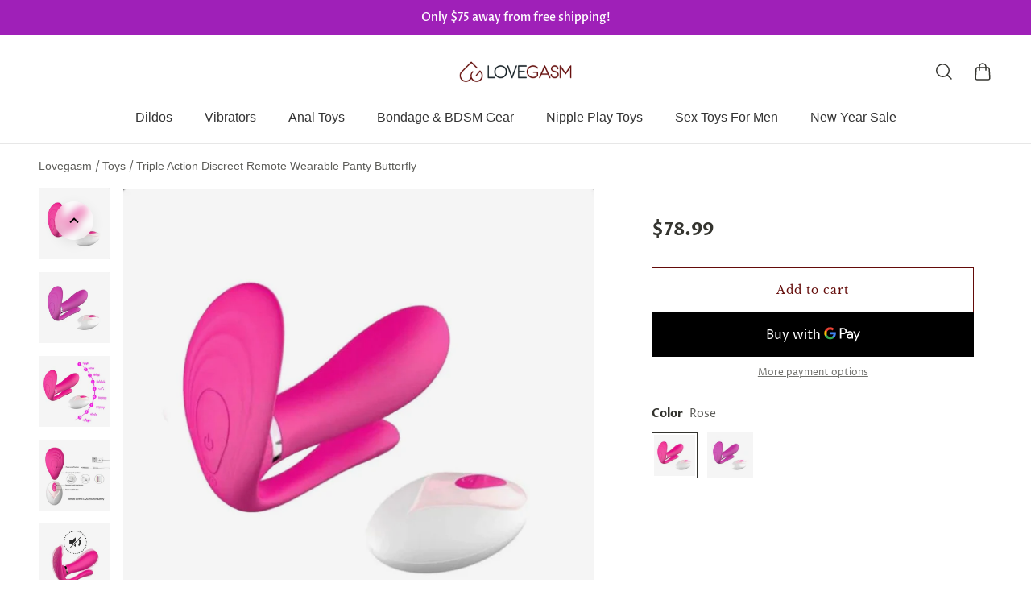

--- FILE ---
content_type: text/html; charset=utf-8
request_url: https://lovegasm.co/products/triple-action-butterfly-vibrator
body_size: 54994
content:

<!doctype html>
<html class='no-js' lang='en'>
  <head>
    
    <meta charset='utf-8'>
    <meta http-equiv='X-UA-Compatible' content='IE=edge'>
    <meta name='viewport' content='width=device-width,initial-scale=1'>
    <meta name='theme-color' content='primary'><meta name='description' content='Unlock the Pleasure Trifecta Experience a luxuriously sensual massage anywhere, anytime with this one-of-a-kind intimate device. Designed to stimulate three erogenous points simultaneously - your clit, G-spot, and ass - it promises an orgasmic experience you&#39;ve never imagined. Discreetly nestle it under your panties, t'><link rel='icon' type='image/png' href='//lovegasm.co/cdn/shop/files/Lovegasm-Favicon-32x32.png?crop=center&height=32&v=1738738899&width=32'><meta property='og:site_name' content='Lovegasm'>
<meta property='og:url' content='https://lovegasm.co/products/triple-action-butterfly-vibrator'>
<meta property='og:title' content='Triple Action Discreet Remote Wearable Vibe Panty Butterfly - Lovegasm /vibrator-butterfly/vibrator-discreet/vibrator/vibrator-remote-control/vibrator-quiet/vibrator-rechargeable/vibrating-panties/sex-toys-for-couples/remote-control-vibrators/'>
<meta property='og:type' content='product'>
<meta property='og:description' content='Unlock the Pleasure Trifecta Experience a luxuriously sensual massage anywhere, anytime with this one-of-a-kind intimate device. Designed to stimulate three erogenous points simultaneously - your clit, G-spot, and ass - it promises an orgasmic experience you&#39;ve never imagined. Discreetly nestle it under your panties, t'><meta
    property='og:image'
    content='http://lovegasm.co/cdn/shop/products/6_ef65e8b1-a58d-4df7-9973-45e70e3e45dd.jpg?crop=center&height=1000&v=1652478533&width=1000'
  >
  <meta
    property='og:image:secure_url'
    content='https://lovegasm.co/cdn/shop/products/6_ef65e8b1-a58d-4df7-9973-45e70e3e45dd.jpg?crop=center&height=1000&v=1652478533&width=1000'
  >
  <meta property='og:image:width' content='1000'>
  <meta property='og:image:height' content='1000'><meta property='og:price:amount' content='78.99'>
  <meta property='og:price:currency' content='USD'><meta name='twitter:site' content='@lovegasmco'><meta name='twitter:card' content='summary_large_image'>
<meta name='twitter:title' content='Triple Action Discreet Remote Wearable Vibe Panty Butterfly - Lovegasm /vibrator-butterfly/vibrator-discreet/vibrator/vibrator-remote-control/vibrator-quiet/vibrator-rechargeable/vibrating-panties/sex-toys-for-couples/remote-control-vibrators/'>
<meta name='twitter:description' content='Unlock the Pleasure Trifecta Experience a luxuriously sensual massage anywhere, anytime with this one-of-a-kind intimate device. Designed to stimulate three erogenous points simultaneously - your clit, G-spot, and ass - it promises an orgasmic experience you&#39;ve never imagined. Discreetly nestle it under your panties, t'>



<link rel='canonical' href='https://lovegasm.co/products/triple-action-butterfly-vibrator'>
    <link rel='preconnect' href='https://cdn.shopify.com' crossorigin>
    <link rel='preconnect' href='https://fonts.shopifycdn.com' crossorigin>
    
    <title>
  
Triple Action Discreet Remote Wearable Vibe Panty Butterfly - Lovegasm
</title>


    
<style data-shopify>:root{/* product card */--gsc-product-card-title-font-family:"Libre Baskerville", serif;--gsc-product-card-title-font-style:normal;--gsc-product-card-title-font-weight:400;--gsc-product-card-title-transform:none;--gsc-product-card-title-letter-spacing:0px;--gsc-product-card-title-font-size:calc(1.4rem * 1.05);--gsc-product-card-title-line-height:calc(22 / 14);--gsc-product-card-price-font-size:var(--gsc-product-card-price-font-size-sm);--gsc-product-card-price-line-height:var(--gsc-product-card-price-line-height-sm);--gsc-product-card-price-font-weight:700;--gsc-product-sale-badge-background:rgb(255, 255, 255);--gsc-product-sale-badge-color:rgb(198, 146, 41);--gsc-product-sold-out-badge-background:255, 255, 255;--gsc-product-sold-out-badge-color:20, 20, 22;--gsc-product-custom-badge-1-background:rgb(255, 255, 255);--gsc-product-custom-badge-1-color:rgb(0, 0, 0);--gsc-product-custom-badge-2-background:rgb(93, 84, 163);--gsc-product-custom-badge-2-color:rgb(255, 255, 255);--gsc-product-custom-badge-3-background:rgb(163, 103, 84);--gsc-product-custom-badge-3-color:rgb(255, 255, 255);/* product and product card badges */--gsc-product-highlight-price-color:rgb(198, 146, 41);--gsc-product-sale-amount-badge-background:rgb(198, 146, 41);--gsc-product-sale-amount-badge-color:rgb(255, 255, 255);/* cart icon in header */--gsc-header-cart-icon-background-color:#630b09;--gsc-header-cart-icon-text-color:#ffffff;/* shipping bar */--gsc-free-shipping-bar-bg:20, 20, 22;--gsc-free-shipping-bar-color:20, 20, 22;/* headings */--gsc-headings-font-family:"Libre Baskerville", serif;--gsc-headings-font-style:normal;--gsc-headings-font-weight:400;--gsc-headings-text-transform:none;--gsc-headings-letter-spacing:0px;--gsc-headings-word-spacing:0rem;/* body text */--gsc-body-font-family:"Proza Libre", sans-serif;--gsc-body-font-style:normal;--gsc-body-font-weight:400;/* button */--gsc-button-font-family:"Libre Baskerville", serif;--gsc-button-font-style:normal;--gsc-button-font-weight:400;--gsc-button-letter-spacing:1px;--gsc-button-font-size:calc(1.4rem * 1.0);--gsc-button-line-height:calc(22 / 14);--gsc-button-text-transform:none;/* menu */--gsc-menu-font-family:"Proza Libre", sans-serif;--gsc-menu-font-style:normal;--gsc-menu-font-weight:400;--gsc-menu-font-letter-spacing:0px;--gsc-menu-font-size:calc(var(--gsc-fz-11) * 1.03);--gsc-menu-line-height:calc(24 / 16);--gsc-menu-text-transform:none;/* icons */--gsc-blockquote-icon:url(//lovegasm.co/cdn/shop/t/10/assets/blockquote-icon_small.png?v=23787302822962361271694142177);/* container */--gsc-page-width:2800px;--gsc-default-card-image-ratio:var(--gsc-square-image-ratio);}.color-default{--gsc-text-color:52, 52, 47;--gsc-background-color:255, 255, 255;--gsc-foreground-color:245, 245, 245;--gsc-border-color:231, 231, 231;--gsc-button-background-color:99, 11, 9;--gsc-button-text-color:255, 255, 255;}body,.color-primary{--gsc-text-color:52, 52, 47;--gsc-background-color:255, 255, 255;--gsc-foreground-color:245, 245, 245;--gsc-border-color:231, 231, 231;--gsc-button-background-color:99, 11, 9;--gsc-button-text-color:255, 255, 255;}.color-secondary{--gsc-text-color:52, 52, 47;--gsc-background-color:245, 245, 245;--gsc-foreground-color:255, 255, 255;--gsc-border-color:217, 217, 217;--gsc-button-background-color:99, 11, 9;--gsc-button-text-color:255, 255, 255;}.color-custom-1{--gsc-text-color:217, 222, 209;--gsc-background-color:34, 34, 34;--gsc-foreground-color:45, 45, 45;--gsc-border-color:73, 73, 73;--gsc-button-background-color:99, 11, 9;--gsc-button-text-color:217, 222, 209;}.color-custom-2{--gsc-text-color:255, 255, 255;--gsc-background-color:159, 32, 184;--gsc-foreground-color:241, 237, 232;--gsc-border-color:233, 227, 217;--gsc-button-background-color:116, 107, 93;--gsc-button-text-color:237, 236, 231;}.color-custom-3{--gsc-text-color:224, 220, 209;--gsc-background-color:56, 57, 48;--gsc-foreground-color:69, 70, 59;--gsc-border-color:97, 98, 85;--gsc-button-background-color:224, 220, 209;--gsc-button-text-color:56, 57, 48;}.color-white{--gsc-text-color:255, 255, 255;--gsc-background-color:0, 0, 0;--gsc-foreground-color:29, 29, 29;--gsc-border-color:255, 255, 255;--gsc-button-background-color:255, 255, 255;--gsc-button-text-color:0, 0, 0;}.color-black{--gsc-text-color:0, 0, 0;--gsc-background-color:255, 255, 255;--gsc-foreground-color:243, 243, 243;--gsc-border-color:0, 0, 0;--gsc-button-background-color:0, 0, 0;--gsc-button-text-color:255, 255, 255;}</style> 
    <link href="//lovegasm.co/cdn/shop/t/10/assets/index.js?v=91477120249309464021695805762" as="script" rel="preload">
    <link href="//lovegasm.co/cdn/shop/t/10/assets/index.css?v=108293118314195967531750391554" rel="stylesheet" type="text/css" media="all" />
    
<link rel='preload' as='font' href='//lovegasm.co/cdn/fonts/proza_libre/prozalibre_n4.f0507b32b728d57643b7359f19cd41165a2ba3ad.woff2' type='font/woff2' crossorigin><style data-shopify>
    @font-face {
  font-family: "Proza Libre";
  font-weight: 400;
  font-style: normal;
  font-display: swap;
  src: url("//lovegasm.co/cdn/fonts/proza_libre/prozalibre_n4.f0507b32b728d57643b7359f19cd41165a2ba3ad.woff2") format("woff2"),
       url("//lovegasm.co/cdn/fonts/proza_libre/prozalibre_n4.11ea93e06205ad0e376283cb5b58368f304c1fe5.woff") format("woff");
}


    @font-face {
  font-family: "Proza Libre";
  font-weight: 500;
  font-style: normal;
  font-display: swap;
  src: url("//lovegasm.co/cdn/fonts/proza_libre/prozalibre_n5.769da275b5c2e5f28c2bf0b1166b9e95644c320c.woff2") format("woff2"),
       url("//lovegasm.co/cdn/fonts/proza_libre/prozalibre_n5.e541836a24e317d3c57a7720b00396b71e15f38a.woff") format("woff");
}

    @font-face {
  font-family: "Proza Libre";
  font-weight: 600;
  font-style: normal;
  font-display: swap;
  src: url("//lovegasm.co/cdn/fonts/proza_libre/prozalibre_n6.005eedda2d9306b0bc2b562e7654d45b73d20f1d.woff2") format("woff2"),
       url("//lovegasm.co/cdn/fonts/proza_libre/prozalibre_n6.a6f1b0f75559b158e635f088b180d6f23fd82c9a.woff") format("woff");
}

    @font-face {
  font-family: "Proza Libre";
  font-weight: 700;
  font-style: normal;
  font-display: swap;
  src: url("//lovegasm.co/cdn/fonts/proza_libre/prozalibre_n7.a4b873da99dd2bca5ad03b7668b97daedac66b9a.woff2") format("woff2"),
       url("//lovegasm.co/cdn/fonts/proza_libre/prozalibre_n7.e08c7938a579a369d1851be2f12eaa0506798338.woff") format("woff");
}


    @font-face {
  font-family: "Proza Libre";
  font-weight: 400;
  font-style: italic;
  font-display: swap;
  src: url("//lovegasm.co/cdn/fonts/proza_libre/prozalibre_i4.fd59a69759c8ff2f0db3fa744a333dc414728870.woff2") format("woff2"),
       url("//lovegasm.co/cdn/fonts/proza_libre/prozalibre_i4.27b0ea1cb14275c30318a8a91b6ed8f2d59ab056.woff") format("woff");
}

    @font-face {
  font-family: "Proza Libre";
  font-weight: 500;
  font-style: italic;
  font-display: swap;
  src: url("//lovegasm.co/cdn/fonts/proza_libre/prozalibre_i5.0d756200da3af3447c3b442dfaccca2872418736.woff2") format("woff2"),
       url("//lovegasm.co/cdn/fonts/proza_libre/prozalibre_i5.70e2e20690c4cf19af4333b9b9d13e9205ebb1e7.woff") format("woff");
}

    @font-face {
  font-family: "Proza Libre";
  font-weight: 600;
  font-style: italic;
  font-display: swap;
  src: url("//lovegasm.co/cdn/fonts/proza_libre/prozalibre_i6.0460f2797148bc31c35d8145dbd6689f0c2878fc.woff2") format("woff2"),
       url("//lovegasm.co/cdn/fonts/proza_libre/prozalibre_i6.5308ef059a96b1f499c25d73a3a90c3d93a99355.woff") format("woff");
}

    @font-face {
  font-family: "Proza Libre";
  font-weight: 700;
  font-style: italic;
  font-display: swap;
  src: url("//lovegasm.co/cdn/fonts/proza_libre/prozalibre_i7.c6374bc33ae8094a1daa933f3a6f41a5cdb58779.woff2") format("woff2"),
       url("//lovegasm.co/cdn/fonts/proza_libre/prozalibre_i7.48a17bbddd232ab00fd7b86753022bd5c8b7128f.woff") format("woff");
}

  </style>



<link rel='preload' as='font' href='//lovegasm.co/cdn/fonts/libre_baskerville/librebaskerville_n4.2ec9ee517e3ce28d5f1e6c6e75efd8a97e59c189.woff2' type='font/woff2' crossorigin><style data-shopify>
    @font-face {
  font-family: "Libre Baskerville";
  font-weight: 400;
  font-style: normal;
  font-display: swap;
  src: url("//lovegasm.co/cdn/fonts/libre_baskerville/librebaskerville_n4.2ec9ee517e3ce28d5f1e6c6e75efd8a97e59c189.woff2") format("woff2"),
       url("//lovegasm.co/cdn/fonts/libre_baskerville/librebaskerville_n4.323789551b85098885c8eccedfb1bd8f25f56007.woff") format("woff");
}


    
    
    @font-face {
  font-family: "Libre Baskerville";
  font-weight: 700;
  font-style: normal;
  font-display: swap;
  src: url("//lovegasm.co/cdn/fonts/libre_baskerville/librebaskerville_n7.eb83ab550f8363268d3cb412ad3d4776b2bc22b9.woff2") format("woff2"),
       url("//lovegasm.co/cdn/fonts/libre_baskerville/librebaskerville_n7.5bb0de4f2b64b2f68c7e0de8d18bc3455494f553.woff") format("woff");
}


    @font-face {
  font-family: "Libre Baskerville";
  font-weight: 400;
  font-style: italic;
  font-display: swap;
  src: url("//lovegasm.co/cdn/fonts/libre_baskerville/librebaskerville_i4.9b1c62038123f2ff89e0d72891fc2421add48a40.woff2") format("woff2"),
       url("//lovegasm.co/cdn/fonts/libre_baskerville/librebaskerville_i4.d5032f0d77e668619cab9a3b6ff7c45700fd5f7c.woff") format("woff");
}

    
    
    
  </style>








    <script>window.performance && window.performance.mark && window.performance.mark('shopify.content_for_header.start');</script><meta name="google-site-verification" content="vS2VHf2L8Xvgxvt7Nxp-nHBUbD60RDD6G8-Sz4yug34">
<meta id="shopify-digital-wallet" name="shopify-digital-wallet" content="/959316083/digital_wallets/dialog">
<link rel="alternate" type="application/json+oembed" href="https://lovegasm.co/products/triple-action-butterfly-vibrator.oembed">
<script async="async" src="/checkouts/internal/preloads.js?locale=en-US"></script>
<script id="shopify-features" type="application/json">{"accessToken":"8c9ce8a9f8ac5dd0bd697efec95075da","betas":["rich-media-storefront-analytics"],"domain":"lovegasm.co","predictiveSearch":true,"shopId":959316083,"locale":"en"}</script>
<script>var Shopify = Shopify || {};
Shopify.shop = "love2gasm.myshopify.com";
Shopify.locale = "en";
Shopify.currency = {"active":"USD","rate":"1.0"};
Shopify.country = "US";
Shopify.theme = {"name":"Aurora","id":132971167916,"schema_name":"Aurora","schema_version":"2.0.1","theme_store_id":1770,"role":"main"};
Shopify.theme.handle = "null";
Shopify.theme.style = {"id":null,"handle":null};
Shopify.cdnHost = "lovegasm.co/cdn";
Shopify.routes = Shopify.routes || {};
Shopify.routes.root = "/";</script>
<script type="module">!function(o){(o.Shopify=o.Shopify||{}).modules=!0}(window);</script>
<script>!function(o){function n(){var o=[];function n(){o.push(Array.prototype.slice.apply(arguments))}return n.q=o,n}var t=o.Shopify=o.Shopify||{};t.loadFeatures=n(),t.autoloadFeatures=n()}(window);</script>
<script id="shop-js-analytics" type="application/json">{"pageType":"product"}</script>
<script defer="defer" async type="module" src="//lovegasm.co/cdn/shopifycloud/shop-js/modules/v2/client.init-shop-cart-sync_BdyHc3Nr.en.esm.js"></script>
<script defer="defer" async type="module" src="//lovegasm.co/cdn/shopifycloud/shop-js/modules/v2/chunk.common_Daul8nwZ.esm.js"></script>
<script type="module">
  await import("//lovegasm.co/cdn/shopifycloud/shop-js/modules/v2/client.init-shop-cart-sync_BdyHc3Nr.en.esm.js");
await import("//lovegasm.co/cdn/shopifycloud/shop-js/modules/v2/chunk.common_Daul8nwZ.esm.js");

  window.Shopify.SignInWithShop?.initShopCartSync?.({"fedCMEnabled":true,"windoidEnabled":true});

</script>
<script>(function() {
  var isLoaded = false;
  function asyncLoad() {
    if (isLoaded) return;
    isLoaded = true;
    var urls = ["https:\/\/cdn.hextom.com\/js\/eventpromotionbar.js?shop=love2gasm.myshopify.com"];
    for (var i = 0; i < urls.length; i++) {
      var s = document.createElement('script');
      s.type = 'text/javascript';
      s.async = true;
      s.src = urls[i];
      var x = document.getElementsByTagName('script')[0];
      x.parentNode.insertBefore(s, x);
    }
  };
  if(window.attachEvent) {
    window.attachEvent('onload', asyncLoad);
  } else {
    window.addEventListener('load', asyncLoad, false);
  }
})();</script>
<script id="__st">var __st={"a":959316083,"offset":-18000,"reqid":"c15e840f-e9ed-4cab-aa3e-a3a1702fe89d-1768983941","pageurl":"lovegasm.co\/products\/triple-action-butterfly-vibrator","u":"2c7a13c0f2de","p":"product","rtyp":"product","rid":3867014463603};</script>
<script>window.ShopifyPaypalV4VisibilityTracking = true;</script>
<script id="captcha-bootstrap">!function(){'use strict';const t='contact',e='account',n='new_comment',o=[[t,t],['blogs',n],['comments',n],[t,'customer']],c=[[e,'customer_login'],[e,'guest_login'],[e,'recover_customer_password'],[e,'create_customer']],r=t=>t.map((([t,e])=>`form[action*='/${t}']:not([data-nocaptcha='true']) input[name='form_type'][value='${e}']`)).join(','),a=t=>()=>t?[...document.querySelectorAll(t)].map((t=>t.form)):[];function s(){const t=[...o],e=r(t);return a(e)}const i='password',u='form_key',d=['recaptcha-v3-token','g-recaptcha-response','h-captcha-response',i],f=()=>{try{return window.sessionStorage}catch{return}},m='__shopify_v',_=t=>t.elements[u];function p(t,e,n=!1){try{const o=window.sessionStorage,c=JSON.parse(o.getItem(e)),{data:r}=function(t){const{data:e,action:n}=t;return t[m]||n?{data:e,action:n}:{data:t,action:n}}(c);for(const[e,n]of Object.entries(r))t.elements[e]&&(t.elements[e].value=n);n&&o.removeItem(e)}catch(o){console.error('form repopulation failed',{error:o})}}const l='form_type',E='cptcha';function T(t){t.dataset[E]=!0}const w=window,h=w.document,L='Shopify',v='ce_forms',y='captcha';let A=!1;((t,e)=>{const n=(g='f06e6c50-85a8-45c8-87d0-21a2b65856fe',I='https://cdn.shopify.com/shopifycloud/storefront-forms-hcaptcha/ce_storefront_forms_captcha_hcaptcha.v1.5.2.iife.js',D={infoText:'Protected by hCaptcha',privacyText:'Privacy',termsText:'Terms'},(t,e,n)=>{const o=w[L][v],c=o.bindForm;if(c)return c(t,g,e,D).then(n);var r;o.q.push([[t,g,e,D],n]),r=I,A||(h.body.append(Object.assign(h.createElement('script'),{id:'captcha-provider',async:!0,src:r})),A=!0)});var g,I,D;w[L]=w[L]||{},w[L][v]=w[L][v]||{},w[L][v].q=[],w[L][y]=w[L][y]||{},w[L][y].protect=function(t,e){n(t,void 0,e),T(t)},Object.freeze(w[L][y]),function(t,e,n,w,h,L){const[v,y,A,g]=function(t,e,n){const i=e?o:[],u=t?c:[],d=[...i,...u],f=r(d),m=r(i),_=r(d.filter((([t,e])=>n.includes(e))));return[a(f),a(m),a(_),s()]}(w,h,L),I=t=>{const e=t.target;return e instanceof HTMLFormElement?e:e&&e.form},D=t=>v().includes(t);t.addEventListener('submit',(t=>{const e=I(t);if(!e)return;const n=D(e)&&!e.dataset.hcaptchaBound&&!e.dataset.recaptchaBound,o=_(e),c=g().includes(e)&&(!o||!o.value);(n||c)&&t.preventDefault(),c&&!n&&(function(t){try{if(!f())return;!function(t){const e=f();if(!e)return;const n=_(t);if(!n)return;const o=n.value;o&&e.removeItem(o)}(t);const e=Array.from(Array(32),(()=>Math.random().toString(36)[2])).join('');!function(t,e){_(t)||t.append(Object.assign(document.createElement('input'),{type:'hidden',name:u})),t.elements[u].value=e}(t,e),function(t,e){const n=f();if(!n)return;const o=[...t.querySelectorAll(`input[type='${i}']`)].map((({name:t})=>t)),c=[...d,...o],r={};for(const[a,s]of new FormData(t).entries())c.includes(a)||(r[a]=s);n.setItem(e,JSON.stringify({[m]:1,action:t.action,data:r}))}(t,e)}catch(e){console.error('failed to persist form',e)}}(e),e.submit())}));const S=(t,e)=>{t&&!t.dataset[E]&&(n(t,e.some((e=>e===t))),T(t))};for(const o of['focusin','change'])t.addEventListener(o,(t=>{const e=I(t);D(e)&&S(e,y())}));const B=e.get('form_key'),M=e.get(l),P=B&&M;t.addEventListener('DOMContentLoaded',(()=>{const t=y();if(P)for(const e of t)e.elements[l].value===M&&p(e,B);[...new Set([...A(),...v().filter((t=>'true'===t.dataset.shopifyCaptcha))])].forEach((e=>S(e,t)))}))}(h,new URLSearchParams(w.location.search),n,t,e,['guest_login'])})(!1,!0)}();</script>
<script integrity="sha256-4kQ18oKyAcykRKYeNunJcIwy7WH5gtpwJnB7kiuLZ1E=" data-source-attribution="shopify.loadfeatures" defer="defer" src="//lovegasm.co/cdn/shopifycloud/storefront/assets/storefront/load_feature-a0a9edcb.js" crossorigin="anonymous"></script>
<script data-source-attribution="shopify.dynamic_checkout.dynamic.init">var Shopify=Shopify||{};Shopify.PaymentButton=Shopify.PaymentButton||{isStorefrontPortableWallets:!0,init:function(){window.Shopify.PaymentButton.init=function(){};var t=document.createElement("script");t.src="https://lovegasm.co/cdn/shopifycloud/portable-wallets/latest/portable-wallets.en.js",t.type="module",document.head.appendChild(t)}};
</script>
<script data-source-attribution="shopify.dynamic_checkout.buyer_consent">
  function portableWalletsHideBuyerConsent(e){var t=document.getElementById("shopify-buyer-consent"),n=document.getElementById("shopify-subscription-policy-button");t&&n&&(t.classList.add("hidden"),t.setAttribute("aria-hidden","true"),n.removeEventListener("click",e))}function portableWalletsShowBuyerConsent(e){var t=document.getElementById("shopify-buyer-consent"),n=document.getElementById("shopify-subscription-policy-button");t&&n&&(t.classList.remove("hidden"),t.removeAttribute("aria-hidden"),n.addEventListener("click",e))}window.Shopify?.PaymentButton&&(window.Shopify.PaymentButton.hideBuyerConsent=portableWalletsHideBuyerConsent,window.Shopify.PaymentButton.showBuyerConsent=portableWalletsShowBuyerConsent);
</script>
<script>
  function portableWalletsCleanup(e){e&&e.src&&console.error("Failed to load portable wallets script "+e.src);var t=document.querySelectorAll("shopify-accelerated-checkout .shopify-payment-button__skeleton, shopify-accelerated-checkout-cart .wallet-cart-button__skeleton"),e=document.getElementById("shopify-buyer-consent");for(let e=0;e<t.length;e++)t[e].remove();e&&e.remove()}function portableWalletsNotLoadedAsModule(e){e instanceof ErrorEvent&&"string"==typeof e.message&&e.message.includes("import.meta")&&"string"==typeof e.filename&&e.filename.includes("portable-wallets")&&(window.removeEventListener("error",portableWalletsNotLoadedAsModule),window.Shopify.PaymentButton.failedToLoad=e,"loading"===document.readyState?document.addEventListener("DOMContentLoaded",window.Shopify.PaymentButton.init):window.Shopify.PaymentButton.init())}window.addEventListener("error",portableWalletsNotLoadedAsModule);
</script>

<script type="module" src="https://lovegasm.co/cdn/shopifycloud/portable-wallets/latest/portable-wallets.en.js" onError="portableWalletsCleanup(this)" crossorigin="anonymous"></script>
<script nomodule>
  document.addEventListener("DOMContentLoaded", portableWalletsCleanup);
</script>

<link id="shopify-accelerated-checkout-styles" rel="stylesheet" media="screen" href="https://lovegasm.co/cdn/shopifycloud/portable-wallets/latest/accelerated-checkout-backwards-compat.css" crossorigin="anonymous">
<style id="shopify-accelerated-checkout-cart">
        #shopify-buyer-consent {
  margin-top: 1em;
  display: inline-block;
  width: 100%;
}

#shopify-buyer-consent.hidden {
  display: none;
}

#shopify-subscription-policy-button {
  background: none;
  border: none;
  padding: 0;
  text-decoration: underline;
  font-size: inherit;
  cursor: pointer;
}

#shopify-subscription-policy-button::before {
  box-shadow: none;
}

      </style>

<script>window.performance && window.performance.mark && window.performance.mark('shopify.content_for_header.end');</script>
  <!-- BEGIN app block: shopify://apps/currency-converter/blocks/app-embed-block/a56d6bd1-e9df-4a4a-b98e-e9bb5c43a042 --><script>
    window.codeblackbelt = window.codeblackbelt || {};
    window.codeblackbelt.shop = window.codeblackbelt.shop || 'love2gasm.myshopify.com';
    </script><script src="//cdn.codeblackbelt.com/widgets/currency-converter-plus/main.min.js?version=2026012103-0500" async></script>
<!-- END app block --><!-- BEGIN app block: shopify://apps/klaviyo-email-marketing-sms/blocks/klaviyo-onsite-embed/2632fe16-c075-4321-a88b-50b567f42507 -->












  <script async src="https://static.klaviyo.com/onsite/js/MmdABi/klaviyo.js?company_id=MmdABi"></script>
  <script>!function(){if(!window.klaviyo){window._klOnsite=window._klOnsite||[];try{window.klaviyo=new Proxy({},{get:function(n,i){return"push"===i?function(){var n;(n=window._klOnsite).push.apply(n,arguments)}:function(){for(var n=arguments.length,o=new Array(n),w=0;w<n;w++)o[w]=arguments[w];var t="function"==typeof o[o.length-1]?o.pop():void 0,e=new Promise((function(n){window._klOnsite.push([i].concat(o,[function(i){t&&t(i),n(i)}]))}));return e}}})}catch(n){window.klaviyo=window.klaviyo||[],window.klaviyo.push=function(){var n;(n=window._klOnsite).push.apply(n,arguments)}}}}();</script>

  
    <script id="viewed_product">
      if (item == null) {
        var _learnq = _learnq || [];

        var MetafieldReviews = null
        var MetafieldYotpoRating = null
        var MetafieldYotpoCount = null
        var MetafieldLooxRating = null
        var MetafieldLooxCount = null
        var okendoProduct = null
        var okendoProductReviewCount = null
        var okendoProductReviewAverageValue = null
        try {
          // The following fields are used for Customer Hub recently viewed in order to add reviews.
          // This information is not part of __kla_viewed. Instead, it is part of __kla_viewed_reviewed_items
          MetafieldReviews = {"rating":{"scale_min":"1.0","scale_max":"5.0","value":"4.147058824"},"rating_count":34};
          MetafieldYotpoRating = null
          MetafieldYotpoCount = null
          MetafieldLooxRating = null
          MetafieldLooxCount = null

          okendoProduct = null
          // If the okendo metafield is not legacy, it will error, which then requires the new json formatted data
          if (okendoProduct && 'error' in okendoProduct) {
            okendoProduct = null
          }
          okendoProductReviewCount = okendoProduct ? okendoProduct.reviewCount : null
          okendoProductReviewAverageValue = okendoProduct ? okendoProduct.reviewAverageValue : null
        } catch (error) {
          console.error('Error in Klaviyo onsite reviews tracking:', error);
        }

        var item = {
          Name: "Triple Action Discreet Remote Wearable Panty Butterfly",
          ProductID: 3867014463603,
          Categories: ["Butterfly Vibrator","Couple Sex Toys","Discreet Vibrators","Quiet Vibrator","Rechargeable Vibrator","Remote Control Vibrator","Remote Control Vibrators","Sex Toys","Underwear Vibrating","Vibrators"],
          ImageURL: "https://lovegasm.co/cdn/shop/products/6_ef65e8b1-a58d-4df7-9973-45e70e3e45dd_grande.jpg?v=1652478533",
          URL: "https://lovegasm.co/products/triple-action-butterfly-vibrator",
          Brand: "Lovegasm",
          Price: "$78.99",
          Value: "78.99",
          CompareAtPrice: "$0.00"
        };
        _learnq.push(['track', 'Viewed Product', item]);
        _learnq.push(['trackViewedItem', {
          Title: item.Name,
          ItemId: item.ProductID,
          Categories: item.Categories,
          ImageUrl: item.ImageURL,
          Url: item.URL,
          Metadata: {
            Brand: item.Brand,
            Price: item.Price,
            Value: item.Value,
            CompareAtPrice: item.CompareAtPrice
          },
          metafields:{
            reviews: MetafieldReviews,
            yotpo:{
              rating: MetafieldYotpoRating,
              count: MetafieldYotpoCount,
            },
            loox:{
              rating: MetafieldLooxRating,
              count: MetafieldLooxCount,
            },
            okendo: {
              rating: okendoProductReviewAverageValue,
              count: okendoProductReviewCount,
            }
          }
        }]);
      }
    </script>
  




  <script>
    window.klaviyoReviewsProductDesignMode = false
  </script>







<!-- END app block --><script src="https://cdn.shopify.com/extensions/019bd5fe-98ab-7713-adc3-6fcb13d508d5/wheelio-first-interactive-exit-intent-pop-up-68/assets/index.min.js" type="text/javascript" defer="defer"></script>
<link href="https://monorail-edge.shopifysvc.com" rel="dns-prefetch">
<script>(function(){if ("sendBeacon" in navigator && "performance" in window) {try {var session_token_from_headers = performance.getEntriesByType('navigation')[0].serverTiming.find(x => x.name == '_s').description;} catch {var session_token_from_headers = undefined;}var session_cookie_matches = document.cookie.match(/_shopify_s=([^;]*)/);var session_token_from_cookie = session_cookie_matches && session_cookie_matches.length === 2 ? session_cookie_matches[1] : "";var session_token = session_token_from_headers || session_token_from_cookie || "";function handle_abandonment_event(e) {var entries = performance.getEntries().filter(function(entry) {return /monorail-edge.shopifysvc.com/.test(entry.name);});if (!window.abandonment_tracked && entries.length === 0) {window.abandonment_tracked = true;var currentMs = Date.now();var navigation_start = performance.timing.navigationStart;var payload = {shop_id: 959316083,url: window.location.href,navigation_start,duration: currentMs - navigation_start,session_token,page_type: "product"};window.navigator.sendBeacon("https://monorail-edge.shopifysvc.com/v1/produce", JSON.stringify({schema_id: "online_store_buyer_site_abandonment/1.1",payload: payload,metadata: {event_created_at_ms: currentMs,event_sent_at_ms: currentMs}}));}}window.addEventListener('pagehide', handle_abandonment_event);}}());</script>
<script id="web-pixels-manager-setup">(function e(e,d,r,n,o){if(void 0===o&&(o={}),!Boolean(null===(a=null===(i=window.Shopify)||void 0===i?void 0:i.analytics)||void 0===a?void 0:a.replayQueue)){var i,a;window.Shopify=window.Shopify||{};var t=window.Shopify;t.analytics=t.analytics||{};var s=t.analytics;s.replayQueue=[],s.publish=function(e,d,r){return s.replayQueue.push([e,d,r]),!0};try{self.performance.mark("wpm:start")}catch(e){}var l=function(){var e={modern:/Edge?\/(1{2}[4-9]|1[2-9]\d|[2-9]\d{2}|\d{4,})\.\d+(\.\d+|)|Firefox\/(1{2}[4-9]|1[2-9]\d|[2-9]\d{2}|\d{4,})\.\d+(\.\d+|)|Chrom(ium|e)\/(9{2}|\d{3,})\.\d+(\.\d+|)|(Maci|X1{2}).+ Version\/(15\.\d+|(1[6-9]|[2-9]\d|\d{3,})\.\d+)([,.]\d+|)( \(\w+\)|)( Mobile\/\w+|) Safari\/|Chrome.+OPR\/(9{2}|\d{3,})\.\d+\.\d+|(CPU[ +]OS|iPhone[ +]OS|CPU[ +]iPhone|CPU IPhone OS|CPU iPad OS)[ +]+(15[._]\d+|(1[6-9]|[2-9]\d|\d{3,})[._]\d+)([._]\d+|)|Android:?[ /-](13[3-9]|1[4-9]\d|[2-9]\d{2}|\d{4,})(\.\d+|)(\.\d+|)|Android.+Firefox\/(13[5-9]|1[4-9]\d|[2-9]\d{2}|\d{4,})\.\d+(\.\d+|)|Android.+Chrom(ium|e)\/(13[3-9]|1[4-9]\d|[2-9]\d{2}|\d{4,})\.\d+(\.\d+|)|SamsungBrowser\/([2-9]\d|\d{3,})\.\d+/,legacy:/Edge?\/(1[6-9]|[2-9]\d|\d{3,})\.\d+(\.\d+|)|Firefox\/(5[4-9]|[6-9]\d|\d{3,})\.\d+(\.\d+|)|Chrom(ium|e)\/(5[1-9]|[6-9]\d|\d{3,})\.\d+(\.\d+|)([\d.]+$|.*Safari\/(?![\d.]+ Edge\/[\d.]+$))|(Maci|X1{2}).+ Version\/(10\.\d+|(1[1-9]|[2-9]\d|\d{3,})\.\d+)([,.]\d+|)( \(\w+\)|)( Mobile\/\w+|) Safari\/|Chrome.+OPR\/(3[89]|[4-9]\d|\d{3,})\.\d+\.\d+|(CPU[ +]OS|iPhone[ +]OS|CPU[ +]iPhone|CPU IPhone OS|CPU iPad OS)[ +]+(10[._]\d+|(1[1-9]|[2-9]\d|\d{3,})[._]\d+)([._]\d+|)|Android:?[ /-](13[3-9]|1[4-9]\d|[2-9]\d{2}|\d{4,})(\.\d+|)(\.\d+|)|Mobile Safari.+OPR\/([89]\d|\d{3,})\.\d+\.\d+|Android.+Firefox\/(13[5-9]|1[4-9]\d|[2-9]\d{2}|\d{4,})\.\d+(\.\d+|)|Android.+Chrom(ium|e)\/(13[3-9]|1[4-9]\d|[2-9]\d{2}|\d{4,})\.\d+(\.\d+|)|Android.+(UC? ?Browser|UCWEB|U3)[ /]?(15\.([5-9]|\d{2,})|(1[6-9]|[2-9]\d|\d{3,})\.\d+)\.\d+|SamsungBrowser\/(5\.\d+|([6-9]|\d{2,})\.\d+)|Android.+MQ{2}Browser\/(14(\.(9|\d{2,})|)|(1[5-9]|[2-9]\d|\d{3,})(\.\d+|))(\.\d+|)|K[Aa][Ii]OS\/(3\.\d+|([4-9]|\d{2,})\.\d+)(\.\d+|)/},d=e.modern,r=e.legacy,n=navigator.userAgent;return n.match(d)?"modern":n.match(r)?"legacy":"unknown"}(),u="modern"===l?"modern":"legacy",c=(null!=n?n:{modern:"",legacy:""})[u],f=function(e){return[e.baseUrl,"/wpm","/b",e.hashVersion,"modern"===e.buildTarget?"m":"l",".js"].join("")}({baseUrl:d,hashVersion:r,buildTarget:u}),m=function(e){var d=e.version,r=e.bundleTarget,n=e.surface,o=e.pageUrl,i=e.monorailEndpoint;return{emit:function(e){var a=e.status,t=e.errorMsg,s=(new Date).getTime(),l=JSON.stringify({metadata:{event_sent_at_ms:s},events:[{schema_id:"web_pixels_manager_load/3.1",payload:{version:d,bundle_target:r,page_url:o,status:a,surface:n,error_msg:t},metadata:{event_created_at_ms:s}}]});if(!i)return console&&console.warn&&console.warn("[Web Pixels Manager] No Monorail endpoint provided, skipping logging."),!1;try{return self.navigator.sendBeacon.bind(self.navigator)(i,l)}catch(e){}var u=new XMLHttpRequest;try{return u.open("POST",i,!0),u.setRequestHeader("Content-Type","text/plain"),u.send(l),!0}catch(e){return console&&console.warn&&console.warn("[Web Pixels Manager] Got an unhandled error while logging to Monorail."),!1}}}}({version:r,bundleTarget:l,surface:e.surface,pageUrl:self.location.href,monorailEndpoint:e.monorailEndpoint});try{o.browserTarget=l,function(e){var d=e.src,r=e.async,n=void 0===r||r,o=e.onload,i=e.onerror,a=e.sri,t=e.scriptDataAttributes,s=void 0===t?{}:t,l=document.createElement("script"),u=document.querySelector("head"),c=document.querySelector("body");if(l.async=n,l.src=d,a&&(l.integrity=a,l.crossOrigin="anonymous"),s)for(var f in s)if(Object.prototype.hasOwnProperty.call(s,f))try{l.dataset[f]=s[f]}catch(e){}if(o&&l.addEventListener("load",o),i&&l.addEventListener("error",i),u)u.appendChild(l);else{if(!c)throw new Error("Did not find a head or body element to append the script");c.appendChild(l)}}({src:f,async:!0,onload:function(){if(!function(){var e,d;return Boolean(null===(d=null===(e=window.Shopify)||void 0===e?void 0:e.analytics)||void 0===d?void 0:d.initialized)}()){var d=window.webPixelsManager.init(e)||void 0;if(d){var r=window.Shopify.analytics;r.replayQueue.forEach((function(e){var r=e[0],n=e[1],o=e[2];d.publishCustomEvent(r,n,o)})),r.replayQueue=[],r.publish=d.publishCustomEvent,r.visitor=d.visitor,r.initialized=!0}}},onerror:function(){return m.emit({status:"failed",errorMsg:"".concat(f," has failed to load")})},sri:function(e){var d=/^sha384-[A-Za-z0-9+/=]+$/;return"string"==typeof e&&d.test(e)}(c)?c:"",scriptDataAttributes:o}),m.emit({status:"loading"})}catch(e){m.emit({status:"failed",errorMsg:(null==e?void 0:e.message)||"Unknown error"})}}})({shopId: 959316083,storefrontBaseUrl: "https://lovegasm.co",extensionsBaseUrl: "https://extensions.shopifycdn.com/cdn/shopifycloud/web-pixels-manager",monorailEndpoint: "https://monorail-edge.shopifysvc.com/unstable/produce_batch",surface: "storefront-renderer",enabledBetaFlags: ["2dca8a86"],webPixelsConfigList: [{"id":"1352728748","configuration":"{\"accountID\":\"MmdABi\",\"webPixelConfig\":\"eyJlbmFibGVBZGRlZFRvQ2FydEV2ZW50cyI6IHRydWV9\"}","eventPayloadVersion":"v1","runtimeContext":"STRICT","scriptVersion":"524f6c1ee37bacdca7657a665bdca589","type":"APP","apiClientId":123074,"privacyPurposes":["ANALYTICS","MARKETING"],"dataSharingAdjustments":{"protectedCustomerApprovalScopes":["read_customer_address","read_customer_email","read_customer_name","read_customer_personal_data","read_customer_phone"]}},{"id":"407830700","configuration":"{\"config\":\"{\\\"pixel_id\\\":\\\"G-9G49X28EME\\\",\\\"gtag_events\\\":[{\\\"type\\\":\\\"begin_checkout\\\",\\\"action_label\\\":\\\"G-9G49X28EME\\\"},{\\\"type\\\":\\\"search\\\",\\\"action_label\\\":\\\"G-9G49X28EME\\\"},{\\\"type\\\":\\\"view_item\\\",\\\"action_label\\\":[\\\"G-9G49X28EME\\\",\\\"MC-BP6JBXJPFR\\\"]},{\\\"type\\\":\\\"purchase\\\",\\\"action_label\\\":[\\\"G-9G49X28EME\\\",\\\"MC-BP6JBXJPFR\\\"]},{\\\"type\\\":\\\"page_view\\\",\\\"action_label\\\":[\\\"G-9G49X28EME\\\",\\\"MC-BP6JBXJPFR\\\"]},{\\\"type\\\":\\\"add_payment_info\\\",\\\"action_label\\\":\\\"G-9G49X28EME\\\"},{\\\"type\\\":\\\"add_to_cart\\\",\\\"action_label\\\":\\\"G-9G49X28EME\\\"}],\\\"enable_monitoring_mode\\\":false}\"}","eventPayloadVersion":"v1","runtimeContext":"OPEN","scriptVersion":"b2a88bafab3e21179ed38636efcd8a93","type":"APP","apiClientId":1780363,"privacyPurposes":[],"dataSharingAdjustments":{"protectedCustomerApprovalScopes":["read_customer_address","read_customer_email","read_customer_name","read_customer_personal_data","read_customer_phone"]}},{"id":"shopify-app-pixel","configuration":"{}","eventPayloadVersion":"v1","runtimeContext":"STRICT","scriptVersion":"0450","apiClientId":"shopify-pixel","type":"APP","privacyPurposes":["ANALYTICS","MARKETING"]},{"id":"shopify-custom-pixel","eventPayloadVersion":"v1","runtimeContext":"LAX","scriptVersion":"0450","apiClientId":"shopify-pixel","type":"CUSTOM","privacyPurposes":["ANALYTICS","MARKETING"]}],isMerchantRequest: false,initData: {"shop":{"name":"Lovegasm","paymentSettings":{"currencyCode":"USD"},"myshopifyDomain":"love2gasm.myshopify.com","countryCode":"US","storefrontUrl":"https:\/\/lovegasm.co"},"customer":null,"cart":null,"checkout":null,"productVariants":[{"price":{"amount":78.99,"currencyCode":"USD"},"product":{"title":"Triple Action Discreet Remote Wearable Panty Butterfly","vendor":"Lovegasm","id":"3867014463603","untranslatedTitle":"Triple Action Discreet Remote Wearable Panty Butterfly","url":"\/products\/triple-action-butterfly-vibrator","type":""},"id":"29190893568115","image":{"src":"\/\/lovegasm.co\/cdn\/shop\/products\/6_ef65e8b1-a58d-4df7-9973-45e70e3e45dd.jpg?v=1652478533"},"sku":"16036072-china-rose","title":"Rose","untranslatedTitle":"Rose"},{"price":{"amount":78.99,"currencyCode":"USD"},"product":{"title":"Triple Action Discreet Remote Wearable Panty Butterfly","vendor":"Lovegasm","id":"3867014463603","untranslatedTitle":"Triple Action Discreet Remote Wearable Panty Butterfly","url":"\/products\/triple-action-butterfly-vibrator","type":""},"id":"29190893600883","image":{"src":"\/\/lovegasm.co\/cdn\/shop\/products\/7_faa11b5d-f030-499d-8c71-069b9053c592.jpg?v=1652478464"},"sku":"16036072-china-purple","title":"Purple","untranslatedTitle":"Purple"}],"purchasingCompany":null},},"https://lovegasm.co/cdn","fcfee988w5aeb613cpc8e4bc33m6693e112",{"modern":"","legacy":""},{"shopId":"959316083","storefrontBaseUrl":"https:\/\/lovegasm.co","extensionBaseUrl":"https:\/\/extensions.shopifycdn.com\/cdn\/shopifycloud\/web-pixels-manager","surface":"storefront-renderer","enabledBetaFlags":"[\"2dca8a86\"]","isMerchantRequest":"false","hashVersion":"fcfee988w5aeb613cpc8e4bc33m6693e112","publish":"custom","events":"[[\"page_viewed\",{}],[\"product_viewed\",{\"productVariant\":{\"price\":{\"amount\":78.99,\"currencyCode\":\"USD\"},\"product\":{\"title\":\"Triple Action Discreet Remote Wearable Panty Butterfly\",\"vendor\":\"Lovegasm\",\"id\":\"3867014463603\",\"untranslatedTitle\":\"Triple Action Discreet Remote Wearable Panty Butterfly\",\"url\":\"\/products\/triple-action-butterfly-vibrator\",\"type\":\"\"},\"id\":\"29190893568115\",\"image\":{\"src\":\"\/\/lovegasm.co\/cdn\/shop\/products\/6_ef65e8b1-a58d-4df7-9973-45e70e3e45dd.jpg?v=1652478533\"},\"sku\":\"16036072-china-rose\",\"title\":\"Rose\",\"untranslatedTitle\":\"Rose\"}}]]"});</script><script>
  window.ShopifyAnalytics = window.ShopifyAnalytics || {};
  window.ShopifyAnalytics.meta = window.ShopifyAnalytics.meta || {};
  window.ShopifyAnalytics.meta.currency = 'USD';
  var meta = {"product":{"id":3867014463603,"gid":"gid:\/\/shopify\/Product\/3867014463603","vendor":"Lovegasm","type":"","handle":"triple-action-butterfly-vibrator","variants":[{"id":29190893568115,"price":7899,"name":"Triple Action Discreet Remote Wearable Panty Butterfly - Rose","public_title":"Rose","sku":"16036072-china-rose"},{"id":29190893600883,"price":7899,"name":"Triple Action Discreet Remote Wearable Panty Butterfly - Purple","public_title":"Purple","sku":"16036072-china-purple"}],"remote":false},"page":{"pageType":"product","resourceType":"product","resourceId":3867014463603,"requestId":"c15e840f-e9ed-4cab-aa3e-a3a1702fe89d-1768983941"}};
  for (var attr in meta) {
    window.ShopifyAnalytics.meta[attr] = meta[attr];
  }
</script>
<script class="analytics">
  (function () {
    var customDocumentWrite = function(content) {
      var jquery = null;

      if (window.jQuery) {
        jquery = window.jQuery;
      } else if (window.Checkout && window.Checkout.$) {
        jquery = window.Checkout.$;
      }

      if (jquery) {
        jquery('body').append(content);
      }
    };

    var hasLoggedConversion = function(token) {
      if (token) {
        return document.cookie.indexOf('loggedConversion=' + token) !== -1;
      }
      return false;
    }

    var setCookieIfConversion = function(token) {
      if (token) {
        var twoMonthsFromNow = new Date(Date.now());
        twoMonthsFromNow.setMonth(twoMonthsFromNow.getMonth() + 2);

        document.cookie = 'loggedConversion=' + token + '; expires=' + twoMonthsFromNow;
      }
    }

    var trekkie = window.ShopifyAnalytics.lib = window.trekkie = window.trekkie || [];
    if (trekkie.integrations) {
      return;
    }
    trekkie.methods = [
      'identify',
      'page',
      'ready',
      'track',
      'trackForm',
      'trackLink'
    ];
    trekkie.factory = function(method) {
      return function() {
        var args = Array.prototype.slice.call(arguments);
        args.unshift(method);
        trekkie.push(args);
        return trekkie;
      };
    };
    for (var i = 0; i < trekkie.methods.length; i++) {
      var key = trekkie.methods[i];
      trekkie[key] = trekkie.factory(key);
    }
    trekkie.load = function(config) {
      trekkie.config = config || {};
      trekkie.config.initialDocumentCookie = document.cookie;
      var first = document.getElementsByTagName('script')[0];
      var script = document.createElement('script');
      script.type = 'text/javascript';
      script.onerror = function(e) {
        var scriptFallback = document.createElement('script');
        scriptFallback.type = 'text/javascript';
        scriptFallback.onerror = function(error) {
                var Monorail = {
      produce: function produce(monorailDomain, schemaId, payload) {
        var currentMs = new Date().getTime();
        var event = {
          schema_id: schemaId,
          payload: payload,
          metadata: {
            event_created_at_ms: currentMs,
            event_sent_at_ms: currentMs
          }
        };
        return Monorail.sendRequest("https://" + monorailDomain + "/v1/produce", JSON.stringify(event));
      },
      sendRequest: function sendRequest(endpointUrl, payload) {
        // Try the sendBeacon API
        if (window && window.navigator && typeof window.navigator.sendBeacon === 'function' && typeof window.Blob === 'function' && !Monorail.isIos12()) {
          var blobData = new window.Blob([payload], {
            type: 'text/plain'
          });

          if (window.navigator.sendBeacon(endpointUrl, blobData)) {
            return true;
          } // sendBeacon was not successful

        } // XHR beacon

        var xhr = new XMLHttpRequest();

        try {
          xhr.open('POST', endpointUrl);
          xhr.setRequestHeader('Content-Type', 'text/plain');
          xhr.send(payload);
        } catch (e) {
          console.log(e);
        }

        return false;
      },
      isIos12: function isIos12() {
        return window.navigator.userAgent.lastIndexOf('iPhone; CPU iPhone OS 12_') !== -1 || window.navigator.userAgent.lastIndexOf('iPad; CPU OS 12_') !== -1;
      }
    };
    Monorail.produce('monorail-edge.shopifysvc.com',
      'trekkie_storefront_load_errors/1.1',
      {shop_id: 959316083,
      theme_id: 132971167916,
      app_name: "storefront",
      context_url: window.location.href,
      source_url: "//lovegasm.co/cdn/s/trekkie.storefront.cd680fe47e6c39ca5d5df5f0a32d569bc48c0f27.min.js"});

        };
        scriptFallback.async = true;
        scriptFallback.src = '//lovegasm.co/cdn/s/trekkie.storefront.cd680fe47e6c39ca5d5df5f0a32d569bc48c0f27.min.js';
        first.parentNode.insertBefore(scriptFallback, first);
      };
      script.async = true;
      script.src = '//lovegasm.co/cdn/s/trekkie.storefront.cd680fe47e6c39ca5d5df5f0a32d569bc48c0f27.min.js';
      first.parentNode.insertBefore(script, first);
    };
    trekkie.load(
      {"Trekkie":{"appName":"storefront","development":false,"defaultAttributes":{"shopId":959316083,"isMerchantRequest":null,"themeId":132971167916,"themeCityHash":"10575235040794478441","contentLanguage":"en","currency":"USD","eventMetadataId":"369b85d3-1e3a-4b02-bc4c-02cfe9b542aa"},"isServerSideCookieWritingEnabled":true,"monorailRegion":"shop_domain","enabledBetaFlags":["65f19447"]},"Session Attribution":{},"S2S":{"facebookCapiEnabled":false,"source":"trekkie-storefront-renderer","apiClientId":580111}}
    );

    var loaded = false;
    trekkie.ready(function() {
      if (loaded) return;
      loaded = true;

      window.ShopifyAnalytics.lib = window.trekkie;

      var originalDocumentWrite = document.write;
      document.write = customDocumentWrite;
      try { window.ShopifyAnalytics.merchantGoogleAnalytics.call(this); } catch(error) {};
      document.write = originalDocumentWrite;

      window.ShopifyAnalytics.lib.page(null,{"pageType":"product","resourceType":"product","resourceId":3867014463603,"requestId":"c15e840f-e9ed-4cab-aa3e-a3a1702fe89d-1768983941","shopifyEmitted":true});

      var match = window.location.pathname.match(/checkouts\/(.+)\/(thank_you|post_purchase)/)
      var token = match? match[1]: undefined;
      if (!hasLoggedConversion(token)) {
        setCookieIfConversion(token);
        window.ShopifyAnalytics.lib.track("Viewed Product",{"currency":"USD","variantId":29190893568115,"productId":3867014463603,"productGid":"gid:\/\/shopify\/Product\/3867014463603","name":"Triple Action Discreet Remote Wearable Panty Butterfly - Rose","price":"78.99","sku":"16036072-china-rose","brand":"Lovegasm","variant":"Rose","category":"","nonInteraction":true,"remote":false},undefined,undefined,{"shopifyEmitted":true});
      window.ShopifyAnalytics.lib.track("monorail:\/\/trekkie_storefront_viewed_product\/1.1",{"currency":"USD","variantId":29190893568115,"productId":3867014463603,"productGid":"gid:\/\/shopify\/Product\/3867014463603","name":"Triple Action Discreet Remote Wearable Panty Butterfly - Rose","price":"78.99","sku":"16036072-china-rose","brand":"Lovegasm","variant":"Rose","category":"","nonInteraction":true,"remote":false,"referer":"https:\/\/lovegasm.co\/products\/triple-action-butterfly-vibrator"});
      }
    });


        var eventsListenerScript = document.createElement('script');
        eventsListenerScript.async = true;
        eventsListenerScript.src = "//lovegasm.co/cdn/shopifycloud/storefront/assets/shop_events_listener-3da45d37.js";
        document.getElementsByTagName('head')[0].appendChild(eventsListenerScript);

})();</script>
  <script>
  if (!window.ga || (window.ga && typeof window.ga !== 'function')) {
    window.ga = function ga() {
      (window.ga.q = window.ga.q || []).push(arguments);
      if (window.Shopify && window.Shopify.analytics && typeof window.Shopify.analytics.publish === 'function') {
        window.Shopify.analytics.publish("ga_stub_called", {}, {sendTo: "google_osp_migration"});
      }
      console.error("Shopify's Google Analytics stub called with:", Array.from(arguments), "\nSee https://help.shopify.com/manual/promoting-marketing/pixels/pixel-migration#google for more information.");
    };
    if (window.Shopify && window.Shopify.analytics && typeof window.Shopify.analytics.publish === 'function') {
      window.Shopify.analytics.publish("ga_stub_initialized", {}, {sendTo: "google_osp_migration"});
    }
  }
</script>
<script
  defer
  src="https://lovegasm.co/cdn/shopifycloud/perf-kit/shopify-perf-kit-3.0.4.min.js"
  data-application="storefront-renderer"
  data-shop-id="959316083"
  data-render-region="gcp-us-central1"
  data-page-type="product"
  data-theme-instance-id="132971167916"
  data-theme-name="Aurora"
  data-theme-version="2.0.1"
  data-monorail-region="shop_domain"
  data-resource-timing-sampling-rate="10"
  data-shs="true"
  data-shs-beacon="true"
  data-shs-export-with-fetch="true"
  data-shs-logs-sample-rate="1"
  data-shs-beacon-endpoint="https://lovegasm.co/api/collect"
></script>
</head>
  <body class='color-primary theme-with-none-rounded-style '>
    
      <!-- BEGIN sections: main-header-group -->
<section id="shopify-section-sections--16162728738988__announcement-bar" class="shopify-section shopify-section-group-main-header-group shopify-section-announcement-bar">







<div class='announcement-bar section section-sections--16162728738988__announcement-bar color-custom-2'>
    <div class='announcement-bar__outer-container container container--large'>
      <div class='announcement-bar__inner-container '>
        <div class='announcement-bar__left-panel'></div>
        <div class='announcement-bar__center-panel'><carousel-component
              class='carousel announcement-bar__carousel announcement-bar__carousel--base'
              
              data-section-id='sections--16162728738988__announcement-bar'
              with-stop-on-hover
            ><div class='carousel__viewport embla' data-carousel-viewport>
                <div class='carousel__container announcement__carousel-container' data-carousel-container><div
                      class='carousel__slide announcement-bar__slide block-announcement_1'
                      block-id='announcement_1'
                      
                    ><div class=' announcement-bar__text'>
                        
                        
<div class='rte  announcement-bar__rte'>
                          <!-- <p>Make an announcement</p> -->
                          <p>Only 
  <span class="left-to-spend">$75</span>
 away from free shipping!</p>
                        </div>
                      </div>
                    </div></div>
              </div></carousel-component></div>
        <div class='announcement-bar__right-panel'></div>
      </div>
    </div>
  </div>

<script>
  window.addEventListener('load', () => {
    try {
      if (!window.auroraTheme) {
        window.auroraTheme = {}
      }

      const settings = {"show_only_on_homepage":false,"color_scheme":"custom-2","container_size":"large","enable_autoplay":false,"autoplay_interval":6,"show_navigation_arrows":true,"show_language_selector":false,"show_currency_selector":false,"show_social_list":false}
      const element = document.getElementById('shopify-section-sections--16162728738988__announcement-bar')
      const blocks = {"announcement-announcement_1":{"text":"\u003cp\u003eMake an announcement\u003c\/p\u003e","qualified_message":"\u003cp\u003eFree shipping unlocked!\u003c\/p\u003e","notice":"\u003cp\u003eOnly ||amount|| away from free shipping!\u003c\/p\u003e","link":null,"icon":"none"}}

      window.auroraTheme = {
        ...window.auroraTheme,
        sections: {
          ...window.auroraTheme.sections,
          'sections--16162728738988__announcement-bar': {
            settings,
            element,
            blocks,
            apps: document.querySelectorAll('[data-custom-app]')
          },
        },
      }
    } catch {

    }
  })
</script>



</section><header id="shopify-section-sections--16162728738988__header" class="shopify-section shopify-section-group-main-header-group shopify-section-header"><style>.underline-text__label{font-size:16px; /* Set to your desired font size */color:#333; /* Example color *//* Add any other styles here */font-family:"Optima nova", sans-serif;font-weight:500;line-height:24.72px;width:auto;word-spacing:0px;}</style><style data-shopify>.section-sections--16162728738988__header{--gsc-logo-width:120px;}@media screen and (min-width:768px){.section-sections--16162728738988__header{--gsc-logo-width:140px;}}</style> <sticky-cart-button><sidebar-button>
        <button
          data-sidebar-button
          data-sidebar-id='CartDrawer'
          class='sticky-cart-button unstyled-button'
          href='/cart'
          aria-label='Cart'
          data-cart-sticky-button
        >
          <div class='header__cart-icon'>
    
        <svg
          class='sticky-cart-button__icon'
          width='24'
          height='24'
          viewBox='0 0 24 24'
          fill='none'
          xmlns='http://www.w3.org/2000/svg'
        >
          <path d="M18.1289 7H5.87112C4.81819 7 3.94559 7.81637 3.87555 8.86696L3.14222 19.867C3.06526 21.0213 3.98086 22 5.13778 22H18.8622C20.0192 22 20.9348 21.0213 20.8578 19.867L20.1245 8.86696C20.0544 7.81637 19.1818 7 18.1289 7Z" stroke="currentColor" stroke-width="1.5"/>
          <path d="M16 10V6C16 3.79086 14.2091 2 12 2C9.79086 2 8 3.79086 8 6V10" stroke="currentColor" stroke-width="1.5" stroke-linecap="square"/>
        </svg>
    
  

<cart-count id='StickyCartCount'></cart-count>
          </div>
        </button>
      </sidebar-button></sticky-cart-button>

<drawer-menu
  data-section-id='sections--16162728738988__header'
  class='drawer-menu color-primary container--large '
  id='DrawerMenu'
  data-aria-expanded='false'
  data-with-overlay
  data-with-close-on-outside
  data-with-close-on-escape
  tabindex='-1'
  
  
>
  <template>
    <div class='drawer-menu__body' data-sidebar-body>
      <drawer-menu-page
        class='drawer-menu__page'
        aria-hidden='false'
        data-page-id='Menu'
      >
        <div class='drawer-menu__content' data-drawer-menu-content><div class='drawer-menu__list drawer-menu__list--without-mega-menu'>
              <div class='drawer-menu__list-inner'>
                <div class='drawer-menu__list-body drawer-menu__list-body--additional-top-spacing'><drawer-menu-page-link
                        class='drawer-menu__menu-item drawer-menu__menu-item--large'
                        data-page-id='DrawerMenuPage-dildos'
                        tabindex='0'
                      >
                        <span class='drawer-menu__menu-item-label'>
                          Dildos
                        </span>
                        <svg class='drawer-menu__chevron' viewBox='0 0 24 24' fill='none' xmlns='http://www.w3.org/2000/svg'>        <path d="M9.5 7L14.5 12L9.5 17" stroke="currentColor" stroke-width="2"/>      </svg>    
                      </drawer-menu-page-link><drawer-menu-page-link
                        class='drawer-menu__menu-item drawer-menu__menu-item--large'
                        data-page-id='DrawerMenuPage-vibrators'
                        tabindex='0'
                      >
                        <span class='drawer-menu__menu-item-label'>
                          Vibrators
                        </span>
                        <svg class='drawer-menu__chevron' viewBox='0 0 24 24' fill='none' xmlns='http://www.w3.org/2000/svg'>        <path d="M9.5 7L14.5 12L9.5 17" stroke="currentColor" stroke-width="2"/>      </svg>    
                      </drawer-menu-page-link><drawer-menu-page-link
                        class='drawer-menu__menu-item drawer-menu__menu-item--large'
                        data-page-id='DrawerMenuPage-anal-toys'
                        tabindex='0'
                      >
                        <span class='drawer-menu__menu-item-label'>
                          Anal Toys
                        </span>
                        <svg class='drawer-menu__chevron' viewBox='0 0 24 24' fill='none' xmlns='http://www.w3.org/2000/svg'>        <path d="M9.5 7L14.5 12L9.5 17" stroke="currentColor" stroke-width="2"/>      </svg>    
                      </drawer-menu-page-link><drawer-menu-page-link
                        class='drawer-menu__menu-item drawer-menu__menu-item--large'
                        data-page-id='DrawerMenuPage-bondage-bdsm-gear'
                        tabindex='0'
                      >
                        <span class='drawer-menu__menu-item-label'>
                          Bondage & BDSM Gear
                        </span>
                        <svg class='drawer-menu__chevron' viewBox='0 0 24 24' fill='none' xmlns='http://www.w3.org/2000/svg'>        <path d="M9.5 7L14.5 12L9.5 17" stroke="currentColor" stroke-width="2"/>      </svg>    
                      </drawer-menu-page-link><drawer-menu-page-link
                        class='drawer-menu__menu-item drawer-menu__menu-item--large'
                        data-page-id='DrawerMenuPage-nipple-play-toys'
                        tabindex='0'
                      >
                        <span class='drawer-menu__menu-item-label'>
                          Nipple Play Toys
                        </span>
                        <svg class='drawer-menu__chevron' viewBox='0 0 24 24' fill='none' xmlns='http://www.w3.org/2000/svg'>        <path d="M9.5 7L14.5 12L9.5 17" stroke="currentColor" stroke-width="2"/>      </svg>    
                      </drawer-menu-page-link><drawer-menu-page-link
                        class='drawer-menu__menu-item drawer-menu__menu-item--large'
                        data-page-id='DrawerMenuPage-sex-toys-for-men'
                        tabindex='0'
                      >
                        <span class='drawer-menu__menu-item-label'>
                          Sex Toys For Men
                        </span>
                        <svg class='drawer-menu__chevron' viewBox='0 0 24 24' fill='none' xmlns='http://www.w3.org/2000/svg'>        <path d="M9.5 7L14.5 12L9.5 17" stroke="currentColor" stroke-width="2"/>      </svg>    
                      </drawer-menu-page-link><a
                        class='drawer-menu__menu-item drawer-menu__menu-item--large '
                        href='/collections/ny-sale'
                        aria-label='New Year Sale'
                      >
                        <span class='drawer-menu__menu-item-label'>
                          New Year Sale
                        </span>
                      </a></div>
              </div>
            </div></div>
        <div class='drawer-menu__settings'><drawer-menu-page-link
              class='drawer-menu__account-link'
              data-page-id='login-sidebar'
            >

            </drawer-menu-page-link><div class='drawer-menu__localization-settings'>
            <div class='localization-dropdown-wrapper'>
              <dropdown-opener
                class='localization-dropdown-toggle drawer-menu__localization-dropdown-toggle'
                data-aria-expanded='false'
                data-trigger='click'
                data-float-element-id='HeaderDrawerLanguageSelector'
              >
                English
                <svg class='localization-dropdown-toggle__chevron' viewBox='0 0 24 24' fill='none' xmlns='http://www.w3.org/2000/svg'>        <path d="M9.5 7L14.5 12L9.5 17" stroke="currentColor" stroke-width="1"/>      </svg>    
              </dropdown-opener>
              <float-element
                class='localization-dropdown drawer-menu__localization-dropdown'
                aria-hidden='true'
                id='HeaderDrawerLanguageSelector'
                data-placement='top-end'
                data-main-axis-offset='2'
              >
                <template>
                  <div class='localization-dropdown__body'>
                    <localization-selector><form method="post" action="/localization" id="HeaderDrawerLanguageForm" accept-charset="UTF-8" class="shopify-localization-form" enctype="multipart/form-data"><input type="hidden" name="form_type" value="localization" /><input type="hidden" name="utf8" value="✓" /><input type="hidden" name="_method" value="put" /><input type="hidden" name="return_to" value="/products/triple-action-butterfly-vibrator" /><button
                            class='localization-dropdown__item  selected'
                            data-localization-item
                            data-value='en'
                            data-focus-trap-target
                            aria-label='English'
                          >
                            English
                          </button><input
                          type='hidden'
                          name='locale_code'
                          data-localization-input
                          value='en'
                          id='HeaderDrawerLanguageForm-LocaleCodeInput-'
                        ></form></localization-selector>
                  </div>
                </template>
              </float-element>
            </div>
            <div class='localization-dropdown-wrapper'>
              <dropdown-opener
                class='localization-dropdown-toggle drawer-menu__localization-dropdown-toggle'
                data-aria-expanded='false'
                data-trigger='click'
                data-float-element-id='HeaderDrawerCurrencySelector'
              >
                USD
                <svg class='localization-dropdown-toggle__chevron' viewBox='0 0 24 24' fill='none' xmlns='http://www.w3.org/2000/svg'>        <path d="M9.5 7L14.5 12L9.5 17" stroke="currentColor" stroke-width="1"/>      </svg>    
              </dropdown-opener>
              <float-element
                class='localization-dropdown drawer-menu__localization-dropdown'
                aria-hidden='true'
                id='HeaderDrawerCurrencySelector'
                data-placement='top-end'
                data-main-axis-offset='2'
              >
                <template>
                  <div class='localization-dropdown__body'>
                    <localization-selector><form method="post" action="/localization" id="HeaderDrawerCurrencyForm" accept-charset="UTF-8" class="shopify-localization-form" enctype="multipart/form-data"><input type="hidden" name="form_type" value="localization" /><input type="hidden" name="utf8" value="✓" /><input type="hidden" name="_method" value="put" /><input type="hidden" name="return_to" value="/products/triple-action-butterfly-vibrator" /><button
                            data-localization-item
                            class='localization-dropdown__item '
                            data-value='AF'
                            data-focus-trap-target
                            aria-label='Afghanistan USD'
                          >
                            Afghanistan,
                            USD
                          </button><button
                            data-localization-item
                            class='localization-dropdown__item '
                            data-value='AX'
                            data-focus-trap-target
                            aria-label='Åland Islands USD'
                          >
                            Åland Islands,
                            USD
                          </button><button
                            data-localization-item
                            class='localization-dropdown__item '
                            data-value='AL'
                            data-focus-trap-target
                            aria-label='Albania USD'
                          >
                            Albania,
                            USD
                          </button><button
                            data-localization-item
                            class='localization-dropdown__item '
                            data-value='DZ'
                            data-focus-trap-target
                            aria-label='Algeria USD'
                          >
                            Algeria,
                            USD
                          </button><button
                            data-localization-item
                            class='localization-dropdown__item '
                            data-value='AD'
                            data-focus-trap-target
                            aria-label='Andorra USD'
                          >
                            Andorra,
                            USD
                          </button><button
                            data-localization-item
                            class='localization-dropdown__item '
                            data-value='AO'
                            data-focus-trap-target
                            aria-label='Angola USD'
                          >
                            Angola,
                            USD
                          </button><button
                            data-localization-item
                            class='localization-dropdown__item '
                            data-value='AI'
                            data-focus-trap-target
                            aria-label='Anguilla USD'
                          >
                            Anguilla,
                            USD
                          </button><button
                            data-localization-item
                            class='localization-dropdown__item '
                            data-value='AG'
                            data-focus-trap-target
                            aria-label='Antigua &amp; Barbuda USD'
                          >
                            Antigua &amp; Barbuda,
                            USD
                          </button><button
                            data-localization-item
                            class='localization-dropdown__item '
                            data-value='AR'
                            data-focus-trap-target
                            aria-label='Argentina USD'
                          >
                            Argentina,
                            USD
                          </button><button
                            data-localization-item
                            class='localization-dropdown__item '
                            data-value='AM'
                            data-focus-trap-target
                            aria-label='Armenia USD'
                          >
                            Armenia,
                            USD
                          </button><button
                            data-localization-item
                            class='localization-dropdown__item '
                            data-value='AW'
                            data-focus-trap-target
                            aria-label='Aruba USD'
                          >
                            Aruba,
                            USD
                          </button><button
                            data-localization-item
                            class='localization-dropdown__item '
                            data-value='AC'
                            data-focus-trap-target
                            aria-label='Ascension Island USD'
                          >
                            Ascension Island,
                            USD
                          </button><button
                            data-localization-item
                            class='localization-dropdown__item '
                            data-value='AU'
                            data-focus-trap-target
                            aria-label='Australia USD'
                          >
                            Australia,
                            USD
                          </button><button
                            data-localization-item
                            class='localization-dropdown__item '
                            data-value='AT'
                            data-focus-trap-target
                            aria-label='Austria USD'
                          >
                            Austria,
                            USD
                          </button><button
                            data-localization-item
                            class='localization-dropdown__item '
                            data-value='AZ'
                            data-focus-trap-target
                            aria-label='Azerbaijan USD'
                          >
                            Azerbaijan,
                            USD
                          </button><button
                            data-localization-item
                            class='localization-dropdown__item '
                            data-value='BS'
                            data-focus-trap-target
                            aria-label='Bahamas USD'
                          >
                            Bahamas,
                            USD
                          </button><button
                            data-localization-item
                            class='localization-dropdown__item '
                            data-value='BH'
                            data-focus-trap-target
                            aria-label='Bahrain USD'
                          >
                            Bahrain,
                            USD
                          </button><button
                            data-localization-item
                            class='localization-dropdown__item '
                            data-value='BD'
                            data-focus-trap-target
                            aria-label='Bangladesh USD'
                          >
                            Bangladesh,
                            USD
                          </button><button
                            data-localization-item
                            class='localization-dropdown__item '
                            data-value='BB'
                            data-focus-trap-target
                            aria-label='Barbados USD'
                          >
                            Barbados,
                            USD
                          </button><button
                            data-localization-item
                            class='localization-dropdown__item '
                            data-value='BY'
                            data-focus-trap-target
                            aria-label='Belarus USD'
                          >
                            Belarus,
                            USD
                          </button><button
                            data-localization-item
                            class='localization-dropdown__item '
                            data-value='BE'
                            data-focus-trap-target
                            aria-label='Belgium USD'
                          >
                            Belgium,
                            USD
                          </button><button
                            data-localization-item
                            class='localization-dropdown__item '
                            data-value='BZ'
                            data-focus-trap-target
                            aria-label='Belize USD'
                          >
                            Belize,
                            USD
                          </button><button
                            data-localization-item
                            class='localization-dropdown__item '
                            data-value='BJ'
                            data-focus-trap-target
                            aria-label='Benin USD'
                          >
                            Benin,
                            USD
                          </button><button
                            data-localization-item
                            class='localization-dropdown__item '
                            data-value='BM'
                            data-focus-trap-target
                            aria-label='Bermuda USD'
                          >
                            Bermuda,
                            USD
                          </button><button
                            data-localization-item
                            class='localization-dropdown__item '
                            data-value='BT'
                            data-focus-trap-target
                            aria-label='Bhutan USD'
                          >
                            Bhutan,
                            USD
                          </button><button
                            data-localization-item
                            class='localization-dropdown__item '
                            data-value='BO'
                            data-focus-trap-target
                            aria-label='Bolivia USD'
                          >
                            Bolivia,
                            USD
                          </button><button
                            data-localization-item
                            class='localization-dropdown__item '
                            data-value='BA'
                            data-focus-trap-target
                            aria-label='Bosnia &amp; Herzegovina USD'
                          >
                            Bosnia &amp; Herzegovina,
                            USD
                          </button><button
                            data-localization-item
                            class='localization-dropdown__item '
                            data-value='BW'
                            data-focus-trap-target
                            aria-label='Botswana USD'
                          >
                            Botswana,
                            USD
                          </button><button
                            data-localization-item
                            class='localization-dropdown__item '
                            data-value='BR'
                            data-focus-trap-target
                            aria-label='Brazil USD'
                          >
                            Brazil,
                            USD
                          </button><button
                            data-localization-item
                            class='localization-dropdown__item '
                            data-value='IO'
                            data-focus-trap-target
                            aria-label='British Indian Ocean Territory USD'
                          >
                            British Indian Ocean Territory,
                            USD
                          </button><button
                            data-localization-item
                            class='localization-dropdown__item '
                            data-value='VG'
                            data-focus-trap-target
                            aria-label='British Virgin Islands USD'
                          >
                            British Virgin Islands,
                            USD
                          </button><button
                            data-localization-item
                            class='localization-dropdown__item '
                            data-value='BN'
                            data-focus-trap-target
                            aria-label='Brunei USD'
                          >
                            Brunei,
                            USD
                          </button><button
                            data-localization-item
                            class='localization-dropdown__item '
                            data-value='BG'
                            data-focus-trap-target
                            aria-label='Bulgaria USD'
                          >
                            Bulgaria,
                            USD
                          </button><button
                            data-localization-item
                            class='localization-dropdown__item '
                            data-value='BF'
                            data-focus-trap-target
                            aria-label='Burkina Faso USD'
                          >
                            Burkina Faso,
                            USD
                          </button><button
                            data-localization-item
                            class='localization-dropdown__item '
                            data-value='BI'
                            data-focus-trap-target
                            aria-label='Burundi USD'
                          >
                            Burundi,
                            USD
                          </button><button
                            data-localization-item
                            class='localization-dropdown__item '
                            data-value='KH'
                            data-focus-trap-target
                            aria-label='Cambodia USD'
                          >
                            Cambodia,
                            USD
                          </button><button
                            data-localization-item
                            class='localization-dropdown__item '
                            data-value='CM'
                            data-focus-trap-target
                            aria-label='Cameroon USD'
                          >
                            Cameroon,
                            USD
                          </button><button
                            data-localization-item
                            class='localization-dropdown__item '
                            data-value='CA'
                            data-focus-trap-target
                            aria-label='Canada USD'
                          >
                            Canada,
                            USD
                          </button><button
                            data-localization-item
                            class='localization-dropdown__item '
                            data-value='CV'
                            data-focus-trap-target
                            aria-label='Cape Verde USD'
                          >
                            Cape Verde,
                            USD
                          </button><button
                            data-localization-item
                            class='localization-dropdown__item '
                            data-value='BQ'
                            data-focus-trap-target
                            aria-label='Caribbean Netherlands USD'
                          >
                            Caribbean Netherlands,
                            USD
                          </button><button
                            data-localization-item
                            class='localization-dropdown__item '
                            data-value='KY'
                            data-focus-trap-target
                            aria-label='Cayman Islands USD'
                          >
                            Cayman Islands,
                            USD
                          </button><button
                            data-localization-item
                            class='localization-dropdown__item '
                            data-value='CF'
                            data-focus-trap-target
                            aria-label='Central African Republic USD'
                          >
                            Central African Republic,
                            USD
                          </button><button
                            data-localization-item
                            class='localization-dropdown__item '
                            data-value='TD'
                            data-focus-trap-target
                            aria-label='Chad USD'
                          >
                            Chad,
                            USD
                          </button><button
                            data-localization-item
                            class='localization-dropdown__item '
                            data-value='CL'
                            data-focus-trap-target
                            aria-label='Chile USD'
                          >
                            Chile,
                            USD
                          </button><button
                            data-localization-item
                            class='localization-dropdown__item '
                            data-value='CN'
                            data-focus-trap-target
                            aria-label='China USD'
                          >
                            China,
                            USD
                          </button><button
                            data-localization-item
                            class='localization-dropdown__item '
                            data-value='CX'
                            data-focus-trap-target
                            aria-label='Christmas Island USD'
                          >
                            Christmas Island,
                            USD
                          </button><button
                            data-localization-item
                            class='localization-dropdown__item '
                            data-value='CC'
                            data-focus-trap-target
                            aria-label='Cocos (Keeling) Islands USD'
                          >
                            Cocos (Keeling) Islands,
                            USD
                          </button><button
                            data-localization-item
                            class='localization-dropdown__item '
                            data-value='CO'
                            data-focus-trap-target
                            aria-label='Colombia USD'
                          >
                            Colombia,
                            USD
                          </button><button
                            data-localization-item
                            class='localization-dropdown__item '
                            data-value='KM'
                            data-focus-trap-target
                            aria-label='Comoros USD'
                          >
                            Comoros,
                            USD
                          </button><button
                            data-localization-item
                            class='localization-dropdown__item '
                            data-value='CG'
                            data-focus-trap-target
                            aria-label='Congo - Brazzaville USD'
                          >
                            Congo - Brazzaville,
                            USD
                          </button><button
                            data-localization-item
                            class='localization-dropdown__item '
                            data-value='CD'
                            data-focus-trap-target
                            aria-label='Congo - Kinshasa USD'
                          >
                            Congo - Kinshasa,
                            USD
                          </button><button
                            data-localization-item
                            class='localization-dropdown__item '
                            data-value='CK'
                            data-focus-trap-target
                            aria-label='Cook Islands USD'
                          >
                            Cook Islands,
                            USD
                          </button><button
                            data-localization-item
                            class='localization-dropdown__item '
                            data-value='CR'
                            data-focus-trap-target
                            aria-label='Costa Rica USD'
                          >
                            Costa Rica,
                            USD
                          </button><button
                            data-localization-item
                            class='localization-dropdown__item '
                            data-value='CI'
                            data-focus-trap-target
                            aria-label='Côte d’Ivoire USD'
                          >
                            Côte d’Ivoire,
                            USD
                          </button><button
                            data-localization-item
                            class='localization-dropdown__item '
                            data-value='HR'
                            data-focus-trap-target
                            aria-label='Croatia USD'
                          >
                            Croatia,
                            USD
                          </button><button
                            data-localization-item
                            class='localization-dropdown__item '
                            data-value='CW'
                            data-focus-trap-target
                            aria-label='Curaçao USD'
                          >
                            Curaçao,
                            USD
                          </button><button
                            data-localization-item
                            class='localization-dropdown__item '
                            data-value='CY'
                            data-focus-trap-target
                            aria-label='Cyprus USD'
                          >
                            Cyprus,
                            USD
                          </button><button
                            data-localization-item
                            class='localization-dropdown__item '
                            data-value='CZ'
                            data-focus-trap-target
                            aria-label='Czechia USD'
                          >
                            Czechia,
                            USD
                          </button><button
                            data-localization-item
                            class='localization-dropdown__item '
                            data-value='DK'
                            data-focus-trap-target
                            aria-label='Denmark USD'
                          >
                            Denmark,
                            USD
                          </button><button
                            data-localization-item
                            class='localization-dropdown__item '
                            data-value='DJ'
                            data-focus-trap-target
                            aria-label='Djibouti USD'
                          >
                            Djibouti,
                            USD
                          </button><button
                            data-localization-item
                            class='localization-dropdown__item '
                            data-value='DM'
                            data-focus-trap-target
                            aria-label='Dominica USD'
                          >
                            Dominica,
                            USD
                          </button><button
                            data-localization-item
                            class='localization-dropdown__item '
                            data-value='DO'
                            data-focus-trap-target
                            aria-label='Dominican Republic USD'
                          >
                            Dominican Republic,
                            USD
                          </button><button
                            data-localization-item
                            class='localization-dropdown__item '
                            data-value='EC'
                            data-focus-trap-target
                            aria-label='Ecuador USD'
                          >
                            Ecuador,
                            USD
                          </button><button
                            data-localization-item
                            class='localization-dropdown__item '
                            data-value='EG'
                            data-focus-trap-target
                            aria-label='Egypt USD'
                          >
                            Egypt,
                            USD
                          </button><button
                            data-localization-item
                            class='localization-dropdown__item '
                            data-value='SV'
                            data-focus-trap-target
                            aria-label='El Salvador USD'
                          >
                            El Salvador,
                            USD
                          </button><button
                            data-localization-item
                            class='localization-dropdown__item '
                            data-value='GQ'
                            data-focus-trap-target
                            aria-label='Equatorial Guinea USD'
                          >
                            Equatorial Guinea,
                            USD
                          </button><button
                            data-localization-item
                            class='localization-dropdown__item '
                            data-value='ER'
                            data-focus-trap-target
                            aria-label='Eritrea USD'
                          >
                            Eritrea,
                            USD
                          </button><button
                            data-localization-item
                            class='localization-dropdown__item '
                            data-value='EE'
                            data-focus-trap-target
                            aria-label='Estonia USD'
                          >
                            Estonia,
                            USD
                          </button><button
                            data-localization-item
                            class='localization-dropdown__item '
                            data-value='SZ'
                            data-focus-trap-target
                            aria-label='Eswatini USD'
                          >
                            Eswatini,
                            USD
                          </button><button
                            data-localization-item
                            class='localization-dropdown__item '
                            data-value='ET'
                            data-focus-trap-target
                            aria-label='Ethiopia USD'
                          >
                            Ethiopia,
                            USD
                          </button><button
                            data-localization-item
                            class='localization-dropdown__item '
                            data-value='FK'
                            data-focus-trap-target
                            aria-label='Falkland Islands USD'
                          >
                            Falkland Islands,
                            USD
                          </button><button
                            data-localization-item
                            class='localization-dropdown__item '
                            data-value='FO'
                            data-focus-trap-target
                            aria-label='Faroe Islands USD'
                          >
                            Faroe Islands,
                            USD
                          </button><button
                            data-localization-item
                            class='localization-dropdown__item '
                            data-value='FJ'
                            data-focus-trap-target
                            aria-label='Fiji USD'
                          >
                            Fiji,
                            USD
                          </button><button
                            data-localization-item
                            class='localization-dropdown__item '
                            data-value='FI'
                            data-focus-trap-target
                            aria-label='Finland USD'
                          >
                            Finland,
                            USD
                          </button><button
                            data-localization-item
                            class='localization-dropdown__item '
                            data-value='FR'
                            data-focus-trap-target
                            aria-label='France USD'
                          >
                            France,
                            USD
                          </button><button
                            data-localization-item
                            class='localization-dropdown__item '
                            data-value='GF'
                            data-focus-trap-target
                            aria-label='French Guiana USD'
                          >
                            French Guiana,
                            USD
                          </button><button
                            data-localization-item
                            class='localization-dropdown__item '
                            data-value='PF'
                            data-focus-trap-target
                            aria-label='French Polynesia USD'
                          >
                            French Polynesia,
                            USD
                          </button><button
                            data-localization-item
                            class='localization-dropdown__item '
                            data-value='TF'
                            data-focus-trap-target
                            aria-label='French Southern Territories USD'
                          >
                            French Southern Territories,
                            USD
                          </button><button
                            data-localization-item
                            class='localization-dropdown__item '
                            data-value='GA'
                            data-focus-trap-target
                            aria-label='Gabon USD'
                          >
                            Gabon,
                            USD
                          </button><button
                            data-localization-item
                            class='localization-dropdown__item '
                            data-value='GM'
                            data-focus-trap-target
                            aria-label='Gambia USD'
                          >
                            Gambia,
                            USD
                          </button><button
                            data-localization-item
                            class='localization-dropdown__item '
                            data-value='GE'
                            data-focus-trap-target
                            aria-label='Georgia USD'
                          >
                            Georgia,
                            USD
                          </button><button
                            data-localization-item
                            class='localization-dropdown__item '
                            data-value='GH'
                            data-focus-trap-target
                            aria-label='Ghana USD'
                          >
                            Ghana,
                            USD
                          </button><button
                            data-localization-item
                            class='localization-dropdown__item '
                            data-value='GI'
                            data-focus-trap-target
                            aria-label='Gibraltar USD'
                          >
                            Gibraltar,
                            USD
                          </button><button
                            data-localization-item
                            class='localization-dropdown__item '
                            data-value='GR'
                            data-focus-trap-target
                            aria-label='Greece USD'
                          >
                            Greece,
                            USD
                          </button><button
                            data-localization-item
                            class='localization-dropdown__item '
                            data-value='GL'
                            data-focus-trap-target
                            aria-label='Greenland USD'
                          >
                            Greenland,
                            USD
                          </button><button
                            data-localization-item
                            class='localization-dropdown__item '
                            data-value='GD'
                            data-focus-trap-target
                            aria-label='Grenada USD'
                          >
                            Grenada,
                            USD
                          </button><button
                            data-localization-item
                            class='localization-dropdown__item '
                            data-value='GP'
                            data-focus-trap-target
                            aria-label='Guadeloupe USD'
                          >
                            Guadeloupe,
                            USD
                          </button><button
                            data-localization-item
                            class='localization-dropdown__item '
                            data-value='GT'
                            data-focus-trap-target
                            aria-label='Guatemala USD'
                          >
                            Guatemala,
                            USD
                          </button><button
                            data-localization-item
                            class='localization-dropdown__item '
                            data-value='GG'
                            data-focus-trap-target
                            aria-label='Guernsey USD'
                          >
                            Guernsey,
                            USD
                          </button><button
                            data-localization-item
                            class='localization-dropdown__item '
                            data-value='GN'
                            data-focus-trap-target
                            aria-label='Guinea USD'
                          >
                            Guinea,
                            USD
                          </button><button
                            data-localization-item
                            class='localization-dropdown__item '
                            data-value='GW'
                            data-focus-trap-target
                            aria-label='Guinea-Bissau USD'
                          >
                            Guinea-Bissau,
                            USD
                          </button><button
                            data-localization-item
                            class='localization-dropdown__item '
                            data-value='GY'
                            data-focus-trap-target
                            aria-label='Guyana USD'
                          >
                            Guyana,
                            USD
                          </button><button
                            data-localization-item
                            class='localization-dropdown__item '
                            data-value='HT'
                            data-focus-trap-target
                            aria-label='Haiti USD'
                          >
                            Haiti,
                            USD
                          </button><button
                            data-localization-item
                            class='localization-dropdown__item '
                            data-value='HN'
                            data-focus-trap-target
                            aria-label='Honduras USD'
                          >
                            Honduras,
                            USD
                          </button><button
                            data-localization-item
                            class='localization-dropdown__item '
                            data-value='HK'
                            data-focus-trap-target
                            aria-label='Hong Kong SAR USD'
                          >
                            Hong Kong SAR,
                            USD
                          </button><button
                            data-localization-item
                            class='localization-dropdown__item '
                            data-value='HU'
                            data-focus-trap-target
                            aria-label='Hungary USD'
                          >
                            Hungary,
                            USD
                          </button><button
                            data-localization-item
                            class='localization-dropdown__item '
                            data-value='IS'
                            data-focus-trap-target
                            aria-label='Iceland USD'
                          >
                            Iceland,
                            USD
                          </button><button
                            data-localization-item
                            class='localization-dropdown__item '
                            data-value='IN'
                            data-focus-trap-target
                            aria-label='India USD'
                          >
                            India,
                            USD
                          </button><button
                            data-localization-item
                            class='localization-dropdown__item '
                            data-value='ID'
                            data-focus-trap-target
                            aria-label='Indonesia USD'
                          >
                            Indonesia,
                            USD
                          </button><button
                            data-localization-item
                            class='localization-dropdown__item '
                            data-value='IQ'
                            data-focus-trap-target
                            aria-label='Iraq USD'
                          >
                            Iraq,
                            USD
                          </button><button
                            data-localization-item
                            class='localization-dropdown__item '
                            data-value='IE'
                            data-focus-trap-target
                            aria-label='Ireland USD'
                          >
                            Ireland,
                            USD
                          </button><button
                            data-localization-item
                            class='localization-dropdown__item '
                            data-value='IM'
                            data-focus-trap-target
                            aria-label='Isle of Man USD'
                          >
                            Isle of Man,
                            USD
                          </button><button
                            data-localization-item
                            class='localization-dropdown__item '
                            data-value='IL'
                            data-focus-trap-target
                            aria-label='Israel USD'
                          >
                            Israel,
                            USD
                          </button><button
                            data-localization-item
                            class='localization-dropdown__item '
                            data-value='IT'
                            data-focus-trap-target
                            aria-label='Italy USD'
                          >
                            Italy,
                            USD
                          </button><button
                            data-localization-item
                            class='localization-dropdown__item '
                            data-value='JM'
                            data-focus-trap-target
                            aria-label='Jamaica USD'
                          >
                            Jamaica,
                            USD
                          </button><button
                            data-localization-item
                            class='localization-dropdown__item '
                            data-value='JP'
                            data-focus-trap-target
                            aria-label='Japan USD'
                          >
                            Japan,
                            USD
                          </button><button
                            data-localization-item
                            class='localization-dropdown__item '
                            data-value='JE'
                            data-focus-trap-target
                            aria-label='Jersey USD'
                          >
                            Jersey,
                            USD
                          </button><button
                            data-localization-item
                            class='localization-dropdown__item '
                            data-value='JO'
                            data-focus-trap-target
                            aria-label='Jordan USD'
                          >
                            Jordan,
                            USD
                          </button><button
                            data-localization-item
                            class='localization-dropdown__item '
                            data-value='KZ'
                            data-focus-trap-target
                            aria-label='Kazakhstan USD'
                          >
                            Kazakhstan,
                            USD
                          </button><button
                            data-localization-item
                            class='localization-dropdown__item '
                            data-value='KE'
                            data-focus-trap-target
                            aria-label='Kenya USD'
                          >
                            Kenya,
                            USD
                          </button><button
                            data-localization-item
                            class='localization-dropdown__item '
                            data-value='KI'
                            data-focus-trap-target
                            aria-label='Kiribati USD'
                          >
                            Kiribati,
                            USD
                          </button><button
                            data-localization-item
                            class='localization-dropdown__item '
                            data-value='XK'
                            data-focus-trap-target
                            aria-label='Kosovo USD'
                          >
                            Kosovo,
                            USD
                          </button><button
                            data-localization-item
                            class='localization-dropdown__item '
                            data-value='KW'
                            data-focus-trap-target
                            aria-label='Kuwait USD'
                          >
                            Kuwait,
                            USD
                          </button><button
                            data-localization-item
                            class='localization-dropdown__item '
                            data-value='KG'
                            data-focus-trap-target
                            aria-label='Kyrgyzstan USD'
                          >
                            Kyrgyzstan,
                            USD
                          </button><button
                            data-localization-item
                            class='localization-dropdown__item '
                            data-value='LA'
                            data-focus-trap-target
                            aria-label='Laos USD'
                          >
                            Laos,
                            USD
                          </button><button
                            data-localization-item
                            class='localization-dropdown__item '
                            data-value='LV'
                            data-focus-trap-target
                            aria-label='Latvia USD'
                          >
                            Latvia,
                            USD
                          </button><button
                            data-localization-item
                            class='localization-dropdown__item '
                            data-value='LB'
                            data-focus-trap-target
                            aria-label='Lebanon USD'
                          >
                            Lebanon,
                            USD
                          </button><button
                            data-localization-item
                            class='localization-dropdown__item '
                            data-value='LS'
                            data-focus-trap-target
                            aria-label='Lesotho USD'
                          >
                            Lesotho,
                            USD
                          </button><button
                            data-localization-item
                            class='localization-dropdown__item '
                            data-value='LR'
                            data-focus-trap-target
                            aria-label='Liberia USD'
                          >
                            Liberia,
                            USD
                          </button><button
                            data-localization-item
                            class='localization-dropdown__item '
                            data-value='LY'
                            data-focus-trap-target
                            aria-label='Libya USD'
                          >
                            Libya,
                            USD
                          </button><button
                            data-localization-item
                            class='localization-dropdown__item '
                            data-value='LI'
                            data-focus-trap-target
                            aria-label='Liechtenstein USD'
                          >
                            Liechtenstein,
                            USD
                          </button><button
                            data-localization-item
                            class='localization-dropdown__item '
                            data-value='LT'
                            data-focus-trap-target
                            aria-label='Lithuania USD'
                          >
                            Lithuania,
                            USD
                          </button><button
                            data-localization-item
                            class='localization-dropdown__item '
                            data-value='LU'
                            data-focus-trap-target
                            aria-label='Luxembourg USD'
                          >
                            Luxembourg,
                            USD
                          </button><button
                            data-localization-item
                            class='localization-dropdown__item '
                            data-value='MO'
                            data-focus-trap-target
                            aria-label='Macao SAR USD'
                          >
                            Macao SAR,
                            USD
                          </button><button
                            data-localization-item
                            class='localization-dropdown__item '
                            data-value='MG'
                            data-focus-trap-target
                            aria-label='Madagascar USD'
                          >
                            Madagascar,
                            USD
                          </button><button
                            data-localization-item
                            class='localization-dropdown__item '
                            data-value='MW'
                            data-focus-trap-target
                            aria-label='Malawi USD'
                          >
                            Malawi,
                            USD
                          </button><button
                            data-localization-item
                            class='localization-dropdown__item '
                            data-value='MY'
                            data-focus-trap-target
                            aria-label='Malaysia USD'
                          >
                            Malaysia,
                            USD
                          </button><button
                            data-localization-item
                            class='localization-dropdown__item '
                            data-value='MV'
                            data-focus-trap-target
                            aria-label='Maldives USD'
                          >
                            Maldives,
                            USD
                          </button><button
                            data-localization-item
                            class='localization-dropdown__item '
                            data-value='ML'
                            data-focus-trap-target
                            aria-label='Mali USD'
                          >
                            Mali,
                            USD
                          </button><button
                            data-localization-item
                            class='localization-dropdown__item '
                            data-value='MT'
                            data-focus-trap-target
                            aria-label='Malta USD'
                          >
                            Malta,
                            USD
                          </button><button
                            data-localization-item
                            class='localization-dropdown__item '
                            data-value='MQ'
                            data-focus-trap-target
                            aria-label='Martinique USD'
                          >
                            Martinique,
                            USD
                          </button><button
                            data-localization-item
                            class='localization-dropdown__item '
                            data-value='MR'
                            data-focus-trap-target
                            aria-label='Mauritania USD'
                          >
                            Mauritania,
                            USD
                          </button><button
                            data-localization-item
                            class='localization-dropdown__item '
                            data-value='MU'
                            data-focus-trap-target
                            aria-label='Mauritius USD'
                          >
                            Mauritius,
                            USD
                          </button><button
                            data-localization-item
                            class='localization-dropdown__item '
                            data-value='YT'
                            data-focus-trap-target
                            aria-label='Mayotte USD'
                          >
                            Mayotte,
                            USD
                          </button><button
                            data-localization-item
                            class='localization-dropdown__item '
                            data-value='MX'
                            data-focus-trap-target
                            aria-label='Mexico USD'
                          >
                            Mexico,
                            USD
                          </button><button
                            data-localization-item
                            class='localization-dropdown__item '
                            data-value='MD'
                            data-focus-trap-target
                            aria-label='Moldova USD'
                          >
                            Moldova,
                            USD
                          </button><button
                            data-localization-item
                            class='localization-dropdown__item '
                            data-value='MC'
                            data-focus-trap-target
                            aria-label='Monaco USD'
                          >
                            Monaco,
                            USD
                          </button><button
                            data-localization-item
                            class='localization-dropdown__item '
                            data-value='MN'
                            data-focus-trap-target
                            aria-label='Mongolia USD'
                          >
                            Mongolia,
                            USD
                          </button><button
                            data-localization-item
                            class='localization-dropdown__item '
                            data-value='ME'
                            data-focus-trap-target
                            aria-label='Montenegro USD'
                          >
                            Montenegro,
                            USD
                          </button><button
                            data-localization-item
                            class='localization-dropdown__item '
                            data-value='MS'
                            data-focus-trap-target
                            aria-label='Montserrat USD'
                          >
                            Montserrat,
                            USD
                          </button><button
                            data-localization-item
                            class='localization-dropdown__item '
                            data-value='MA'
                            data-focus-trap-target
                            aria-label='Morocco USD'
                          >
                            Morocco,
                            USD
                          </button><button
                            data-localization-item
                            class='localization-dropdown__item '
                            data-value='MZ'
                            data-focus-trap-target
                            aria-label='Mozambique USD'
                          >
                            Mozambique,
                            USD
                          </button><button
                            data-localization-item
                            class='localization-dropdown__item '
                            data-value='MM'
                            data-focus-trap-target
                            aria-label='Myanmar (Burma) USD'
                          >
                            Myanmar (Burma),
                            USD
                          </button><button
                            data-localization-item
                            class='localization-dropdown__item '
                            data-value='NA'
                            data-focus-trap-target
                            aria-label='Namibia USD'
                          >
                            Namibia,
                            USD
                          </button><button
                            data-localization-item
                            class='localization-dropdown__item '
                            data-value='NR'
                            data-focus-trap-target
                            aria-label='Nauru USD'
                          >
                            Nauru,
                            USD
                          </button><button
                            data-localization-item
                            class='localization-dropdown__item '
                            data-value='NP'
                            data-focus-trap-target
                            aria-label='Nepal USD'
                          >
                            Nepal,
                            USD
                          </button><button
                            data-localization-item
                            class='localization-dropdown__item '
                            data-value='NL'
                            data-focus-trap-target
                            aria-label='Netherlands USD'
                          >
                            Netherlands,
                            USD
                          </button><button
                            data-localization-item
                            class='localization-dropdown__item '
                            data-value='NC'
                            data-focus-trap-target
                            aria-label='New Caledonia USD'
                          >
                            New Caledonia,
                            USD
                          </button><button
                            data-localization-item
                            class='localization-dropdown__item '
                            data-value='NZ'
                            data-focus-trap-target
                            aria-label='New Zealand USD'
                          >
                            New Zealand,
                            USD
                          </button><button
                            data-localization-item
                            class='localization-dropdown__item '
                            data-value='NI'
                            data-focus-trap-target
                            aria-label='Nicaragua USD'
                          >
                            Nicaragua,
                            USD
                          </button><button
                            data-localization-item
                            class='localization-dropdown__item '
                            data-value='NE'
                            data-focus-trap-target
                            aria-label='Niger USD'
                          >
                            Niger,
                            USD
                          </button><button
                            data-localization-item
                            class='localization-dropdown__item '
                            data-value='NG'
                            data-focus-trap-target
                            aria-label='Nigeria USD'
                          >
                            Nigeria,
                            USD
                          </button><button
                            data-localization-item
                            class='localization-dropdown__item '
                            data-value='NU'
                            data-focus-trap-target
                            aria-label='Niue USD'
                          >
                            Niue,
                            USD
                          </button><button
                            data-localization-item
                            class='localization-dropdown__item '
                            data-value='NF'
                            data-focus-trap-target
                            aria-label='Norfolk Island USD'
                          >
                            Norfolk Island,
                            USD
                          </button><button
                            data-localization-item
                            class='localization-dropdown__item '
                            data-value='MK'
                            data-focus-trap-target
                            aria-label='North Macedonia USD'
                          >
                            North Macedonia,
                            USD
                          </button><button
                            data-localization-item
                            class='localization-dropdown__item '
                            data-value='NO'
                            data-focus-trap-target
                            aria-label='Norway USD'
                          >
                            Norway,
                            USD
                          </button><button
                            data-localization-item
                            class='localization-dropdown__item '
                            data-value='OM'
                            data-focus-trap-target
                            aria-label='Oman USD'
                          >
                            Oman,
                            USD
                          </button><button
                            data-localization-item
                            class='localization-dropdown__item '
                            data-value='PK'
                            data-focus-trap-target
                            aria-label='Pakistan USD'
                          >
                            Pakistan,
                            USD
                          </button><button
                            data-localization-item
                            class='localization-dropdown__item '
                            data-value='PS'
                            data-focus-trap-target
                            aria-label='Palestinian Territories USD'
                          >
                            Palestinian Territories,
                            USD
                          </button><button
                            data-localization-item
                            class='localization-dropdown__item '
                            data-value='PA'
                            data-focus-trap-target
                            aria-label='Panama USD'
                          >
                            Panama,
                            USD
                          </button><button
                            data-localization-item
                            class='localization-dropdown__item '
                            data-value='PG'
                            data-focus-trap-target
                            aria-label='Papua New Guinea USD'
                          >
                            Papua New Guinea,
                            USD
                          </button><button
                            data-localization-item
                            class='localization-dropdown__item '
                            data-value='PY'
                            data-focus-trap-target
                            aria-label='Paraguay USD'
                          >
                            Paraguay,
                            USD
                          </button><button
                            data-localization-item
                            class='localization-dropdown__item '
                            data-value='PE'
                            data-focus-trap-target
                            aria-label='Peru USD'
                          >
                            Peru,
                            USD
                          </button><button
                            data-localization-item
                            class='localization-dropdown__item '
                            data-value='PH'
                            data-focus-trap-target
                            aria-label='Philippines USD'
                          >
                            Philippines,
                            USD
                          </button><button
                            data-localization-item
                            class='localization-dropdown__item '
                            data-value='PN'
                            data-focus-trap-target
                            aria-label='Pitcairn Islands USD'
                          >
                            Pitcairn Islands,
                            USD
                          </button><button
                            data-localization-item
                            class='localization-dropdown__item '
                            data-value='PL'
                            data-focus-trap-target
                            aria-label='Poland USD'
                          >
                            Poland,
                            USD
                          </button><button
                            data-localization-item
                            class='localization-dropdown__item '
                            data-value='PT'
                            data-focus-trap-target
                            aria-label='Portugal USD'
                          >
                            Portugal,
                            USD
                          </button><button
                            data-localization-item
                            class='localization-dropdown__item '
                            data-value='QA'
                            data-focus-trap-target
                            aria-label='Qatar USD'
                          >
                            Qatar,
                            USD
                          </button><button
                            data-localization-item
                            class='localization-dropdown__item '
                            data-value='RE'
                            data-focus-trap-target
                            aria-label='Réunion USD'
                          >
                            Réunion,
                            USD
                          </button><button
                            data-localization-item
                            class='localization-dropdown__item '
                            data-value='RO'
                            data-focus-trap-target
                            aria-label='Romania USD'
                          >
                            Romania,
                            USD
                          </button><button
                            data-localization-item
                            class='localization-dropdown__item '
                            data-value='RU'
                            data-focus-trap-target
                            aria-label='Russia USD'
                          >
                            Russia,
                            USD
                          </button><button
                            data-localization-item
                            class='localization-dropdown__item '
                            data-value='RW'
                            data-focus-trap-target
                            aria-label='Rwanda USD'
                          >
                            Rwanda,
                            USD
                          </button><button
                            data-localization-item
                            class='localization-dropdown__item '
                            data-value='WS'
                            data-focus-trap-target
                            aria-label='Samoa USD'
                          >
                            Samoa,
                            USD
                          </button><button
                            data-localization-item
                            class='localization-dropdown__item '
                            data-value='SM'
                            data-focus-trap-target
                            aria-label='San Marino USD'
                          >
                            San Marino,
                            USD
                          </button><button
                            data-localization-item
                            class='localization-dropdown__item '
                            data-value='ST'
                            data-focus-trap-target
                            aria-label='São Tomé &amp; Príncipe USD'
                          >
                            São Tomé &amp; Príncipe,
                            USD
                          </button><button
                            data-localization-item
                            class='localization-dropdown__item '
                            data-value='SA'
                            data-focus-trap-target
                            aria-label='Saudi Arabia USD'
                          >
                            Saudi Arabia,
                            USD
                          </button><button
                            data-localization-item
                            class='localization-dropdown__item '
                            data-value='SN'
                            data-focus-trap-target
                            aria-label='Senegal USD'
                          >
                            Senegal,
                            USD
                          </button><button
                            data-localization-item
                            class='localization-dropdown__item '
                            data-value='RS'
                            data-focus-trap-target
                            aria-label='Serbia USD'
                          >
                            Serbia,
                            USD
                          </button><button
                            data-localization-item
                            class='localization-dropdown__item '
                            data-value='SC'
                            data-focus-trap-target
                            aria-label='Seychelles USD'
                          >
                            Seychelles,
                            USD
                          </button><button
                            data-localization-item
                            class='localization-dropdown__item '
                            data-value='SL'
                            data-focus-trap-target
                            aria-label='Sierra Leone USD'
                          >
                            Sierra Leone,
                            USD
                          </button><button
                            data-localization-item
                            class='localization-dropdown__item '
                            data-value='SG'
                            data-focus-trap-target
                            aria-label='Singapore USD'
                          >
                            Singapore,
                            USD
                          </button><button
                            data-localization-item
                            class='localization-dropdown__item '
                            data-value='SX'
                            data-focus-trap-target
                            aria-label='Sint Maarten USD'
                          >
                            Sint Maarten,
                            USD
                          </button><button
                            data-localization-item
                            class='localization-dropdown__item '
                            data-value='SK'
                            data-focus-trap-target
                            aria-label='Slovakia USD'
                          >
                            Slovakia,
                            USD
                          </button><button
                            data-localization-item
                            class='localization-dropdown__item '
                            data-value='SI'
                            data-focus-trap-target
                            aria-label='Slovenia USD'
                          >
                            Slovenia,
                            USD
                          </button><button
                            data-localization-item
                            class='localization-dropdown__item '
                            data-value='SB'
                            data-focus-trap-target
                            aria-label='Solomon Islands USD'
                          >
                            Solomon Islands,
                            USD
                          </button><button
                            data-localization-item
                            class='localization-dropdown__item '
                            data-value='SO'
                            data-focus-trap-target
                            aria-label='Somalia USD'
                          >
                            Somalia,
                            USD
                          </button><button
                            data-localization-item
                            class='localization-dropdown__item '
                            data-value='ZA'
                            data-focus-trap-target
                            aria-label='South Africa USD'
                          >
                            South Africa,
                            USD
                          </button><button
                            data-localization-item
                            class='localization-dropdown__item '
                            data-value='GS'
                            data-focus-trap-target
                            aria-label='South Georgia &amp; South Sandwich Islands USD'
                          >
                            South Georgia &amp; South Sandwich Islands,
                            USD
                          </button><button
                            data-localization-item
                            class='localization-dropdown__item '
                            data-value='KR'
                            data-focus-trap-target
                            aria-label='South Korea USD'
                          >
                            South Korea,
                            USD
                          </button><button
                            data-localization-item
                            class='localization-dropdown__item '
                            data-value='SS'
                            data-focus-trap-target
                            aria-label='South Sudan USD'
                          >
                            South Sudan,
                            USD
                          </button><button
                            data-localization-item
                            class='localization-dropdown__item '
                            data-value='ES'
                            data-focus-trap-target
                            aria-label='Spain USD'
                          >
                            Spain,
                            USD
                          </button><button
                            data-localization-item
                            class='localization-dropdown__item '
                            data-value='LK'
                            data-focus-trap-target
                            aria-label='Sri Lanka USD'
                          >
                            Sri Lanka,
                            USD
                          </button><button
                            data-localization-item
                            class='localization-dropdown__item '
                            data-value='BL'
                            data-focus-trap-target
                            aria-label='St. Barthélemy USD'
                          >
                            St. Barthélemy,
                            USD
                          </button><button
                            data-localization-item
                            class='localization-dropdown__item '
                            data-value='SH'
                            data-focus-trap-target
                            aria-label='St. Helena USD'
                          >
                            St. Helena,
                            USD
                          </button><button
                            data-localization-item
                            class='localization-dropdown__item '
                            data-value='KN'
                            data-focus-trap-target
                            aria-label='St. Kitts &amp; Nevis USD'
                          >
                            St. Kitts &amp; Nevis,
                            USD
                          </button><button
                            data-localization-item
                            class='localization-dropdown__item '
                            data-value='LC'
                            data-focus-trap-target
                            aria-label='St. Lucia USD'
                          >
                            St. Lucia,
                            USD
                          </button><button
                            data-localization-item
                            class='localization-dropdown__item '
                            data-value='MF'
                            data-focus-trap-target
                            aria-label='St. Martin USD'
                          >
                            St. Martin,
                            USD
                          </button><button
                            data-localization-item
                            class='localization-dropdown__item '
                            data-value='PM'
                            data-focus-trap-target
                            aria-label='St. Pierre &amp; Miquelon USD'
                          >
                            St. Pierre &amp; Miquelon,
                            USD
                          </button><button
                            data-localization-item
                            class='localization-dropdown__item '
                            data-value='VC'
                            data-focus-trap-target
                            aria-label='St. Vincent &amp; Grenadines USD'
                          >
                            St. Vincent &amp; Grenadines,
                            USD
                          </button><button
                            data-localization-item
                            class='localization-dropdown__item '
                            data-value='SD'
                            data-focus-trap-target
                            aria-label='Sudan USD'
                          >
                            Sudan,
                            USD
                          </button><button
                            data-localization-item
                            class='localization-dropdown__item '
                            data-value='SR'
                            data-focus-trap-target
                            aria-label='Suriname USD'
                          >
                            Suriname,
                            USD
                          </button><button
                            data-localization-item
                            class='localization-dropdown__item '
                            data-value='SJ'
                            data-focus-trap-target
                            aria-label='Svalbard &amp; Jan Mayen USD'
                          >
                            Svalbard &amp; Jan Mayen,
                            USD
                          </button><button
                            data-localization-item
                            class='localization-dropdown__item '
                            data-value='SE'
                            data-focus-trap-target
                            aria-label='Sweden USD'
                          >
                            Sweden,
                            USD
                          </button><button
                            data-localization-item
                            class='localization-dropdown__item '
                            data-value='CH'
                            data-focus-trap-target
                            aria-label='Switzerland USD'
                          >
                            Switzerland,
                            USD
                          </button><button
                            data-localization-item
                            class='localization-dropdown__item '
                            data-value='TW'
                            data-focus-trap-target
                            aria-label='Taiwan USD'
                          >
                            Taiwan,
                            USD
                          </button><button
                            data-localization-item
                            class='localization-dropdown__item '
                            data-value='TJ'
                            data-focus-trap-target
                            aria-label='Tajikistan USD'
                          >
                            Tajikistan,
                            USD
                          </button><button
                            data-localization-item
                            class='localization-dropdown__item '
                            data-value='TZ'
                            data-focus-trap-target
                            aria-label='Tanzania USD'
                          >
                            Tanzania,
                            USD
                          </button><button
                            data-localization-item
                            class='localization-dropdown__item '
                            data-value='TH'
                            data-focus-trap-target
                            aria-label='Thailand USD'
                          >
                            Thailand,
                            USD
                          </button><button
                            data-localization-item
                            class='localization-dropdown__item '
                            data-value='TL'
                            data-focus-trap-target
                            aria-label='Timor-Leste USD'
                          >
                            Timor-Leste,
                            USD
                          </button><button
                            data-localization-item
                            class='localization-dropdown__item '
                            data-value='TG'
                            data-focus-trap-target
                            aria-label='Togo USD'
                          >
                            Togo,
                            USD
                          </button><button
                            data-localization-item
                            class='localization-dropdown__item '
                            data-value='TK'
                            data-focus-trap-target
                            aria-label='Tokelau USD'
                          >
                            Tokelau,
                            USD
                          </button><button
                            data-localization-item
                            class='localization-dropdown__item '
                            data-value='TO'
                            data-focus-trap-target
                            aria-label='Tonga USD'
                          >
                            Tonga,
                            USD
                          </button><button
                            data-localization-item
                            class='localization-dropdown__item '
                            data-value='TT'
                            data-focus-trap-target
                            aria-label='Trinidad &amp; Tobago USD'
                          >
                            Trinidad &amp; Tobago,
                            USD
                          </button><button
                            data-localization-item
                            class='localization-dropdown__item '
                            data-value='TA'
                            data-focus-trap-target
                            aria-label='Tristan da Cunha USD'
                          >
                            Tristan da Cunha,
                            USD
                          </button><button
                            data-localization-item
                            class='localization-dropdown__item '
                            data-value='TN'
                            data-focus-trap-target
                            aria-label='Tunisia USD'
                          >
                            Tunisia,
                            USD
                          </button><button
                            data-localization-item
                            class='localization-dropdown__item '
                            data-value='TR'
                            data-focus-trap-target
                            aria-label='Türkiye USD'
                          >
                            Türkiye,
                            USD
                          </button><button
                            data-localization-item
                            class='localization-dropdown__item '
                            data-value='TM'
                            data-focus-trap-target
                            aria-label='Turkmenistan USD'
                          >
                            Turkmenistan,
                            USD
                          </button><button
                            data-localization-item
                            class='localization-dropdown__item '
                            data-value='TC'
                            data-focus-trap-target
                            aria-label='Turks &amp; Caicos Islands USD'
                          >
                            Turks &amp; Caicos Islands,
                            USD
                          </button><button
                            data-localization-item
                            class='localization-dropdown__item '
                            data-value='TV'
                            data-focus-trap-target
                            aria-label='Tuvalu USD'
                          >
                            Tuvalu,
                            USD
                          </button><button
                            data-localization-item
                            class='localization-dropdown__item '
                            data-value='UM'
                            data-focus-trap-target
                            aria-label='U.S. Outlying Islands USD'
                          >
                            U.S. Outlying Islands,
                            USD
                          </button><button
                            data-localization-item
                            class='localization-dropdown__item '
                            data-value='UG'
                            data-focus-trap-target
                            aria-label='Uganda USD'
                          >
                            Uganda,
                            USD
                          </button><button
                            data-localization-item
                            class='localization-dropdown__item '
                            data-value='UA'
                            data-focus-trap-target
                            aria-label='Ukraine USD'
                          >
                            Ukraine,
                            USD
                          </button><button
                            data-localization-item
                            class='localization-dropdown__item '
                            data-value='AE'
                            data-focus-trap-target
                            aria-label='United Arab Emirates USD'
                          >
                            United Arab Emirates,
                            USD
                          </button><button
                            data-localization-item
                            class='localization-dropdown__item '
                            data-value='GB'
                            data-focus-trap-target
                            aria-label='United Kingdom USD'
                          >
                            United Kingdom,
                            USD
                          </button><button
                            data-localization-item
                            class='localization-dropdown__item  selected'
                            data-value='US'
                            data-focus-trap-target
                            aria-label='United States USD'
                          >
                            United States,
                            USD
                          </button><button
                            data-localization-item
                            class='localization-dropdown__item '
                            data-value='UY'
                            data-focus-trap-target
                            aria-label='Uruguay USD'
                          >
                            Uruguay,
                            USD
                          </button><button
                            data-localization-item
                            class='localization-dropdown__item '
                            data-value='UZ'
                            data-focus-trap-target
                            aria-label='Uzbekistan USD'
                          >
                            Uzbekistan,
                            USD
                          </button><button
                            data-localization-item
                            class='localization-dropdown__item '
                            data-value='VU'
                            data-focus-trap-target
                            aria-label='Vanuatu USD'
                          >
                            Vanuatu,
                            USD
                          </button><button
                            data-localization-item
                            class='localization-dropdown__item '
                            data-value='VA'
                            data-focus-trap-target
                            aria-label='Vatican City USD'
                          >
                            Vatican City,
                            USD
                          </button><button
                            data-localization-item
                            class='localization-dropdown__item '
                            data-value='VE'
                            data-focus-trap-target
                            aria-label='Venezuela USD'
                          >
                            Venezuela,
                            USD
                          </button><button
                            data-localization-item
                            class='localization-dropdown__item '
                            data-value='VN'
                            data-focus-trap-target
                            aria-label='Vietnam USD'
                          >
                            Vietnam,
                            USD
                          </button><button
                            data-localization-item
                            class='localization-dropdown__item '
                            data-value='WF'
                            data-focus-trap-target
                            aria-label='Wallis &amp; Futuna USD'
                          >
                            Wallis &amp; Futuna,
                            USD
                          </button><button
                            data-localization-item
                            class='localization-dropdown__item '
                            data-value='EH'
                            data-focus-trap-target
                            aria-label='Western Sahara USD'
                          >
                            Western Sahara,
                            USD
                          </button><button
                            data-localization-item
                            class='localization-dropdown__item '
                            data-value='YE'
                            data-focus-trap-target
                            aria-label='Yemen USD'
                          >
                            Yemen,
                            USD
                          </button><button
                            data-localization-item
                            class='localization-dropdown__item '
                            data-value='ZM'
                            data-focus-trap-target
                            aria-label='Zambia USD'
                          >
                            Zambia,
                            USD
                          </button><button
                            data-localization-item
                            class='localization-dropdown__item '
                            data-value='ZW'
                            data-focus-trap-target
                            aria-label='Zimbabwe USD'
                          >
                            Zimbabwe,
                            USD
                          </button><input
                          type='hidden'
                          name='country_code'
                          data-localization-input
                          value='US'
                          id='HeaderDrawerCurrencyForm-CountryCodeInput-'
                        ></form></localization-selector>
                  </div>
                </template>
              </float-element>
            </div>
          </div>
        </div>
      </drawer-menu-page><drawer-menu-page
            class='drawer-menu__page  '
            aria-hidden='true'
            data-page-id='DrawerMenuPage-dildos'
            data-prev-page-id='Menu'
            data-mega-menu-id='dildos'
            
            
          >
            <div class='drawer-menu__list-title drawer-menu__list-title--mobile'>
              <div class='drawer-menu__list-title-body drawer-menu__list-title-body--with-link'>
                <drawer-menu-page-link
                  class='drawer-menu__list-title-chevron-wrapper'
                  data-page-id='Menu'
                  tabindex='-1'
                >
                  <svg class='drawer-menu__title-chevron x-flip' viewBox='0 0 24 24' fill='none' xmlns='http://www.w3.org/2000/svg'>        <path d="M9.5 7L14.5 12L9.5 17" stroke="currentColor" stroke-width="2"/>      </svg>    
                </drawer-menu-page-link>
                <a
                  class='drawer-menu__list-title-label unstyled-link'
                  href='/collections/dildos'
                  aria-label='Dildos'
                  tabindex='-1'
                >
                  Dildos
                </a>
              </div>
            </div>

            <div class='drawer-menu__content' data-drawer-menu-content>
              <div class='drawer-menu__list  drawer-menu__list--without-mega-menu '>
                <div class='drawer-menu__list-inner'>
                  <div class='drawer-menu__list-title drawer-menu__list-title--desktop'>
                    <div class='drawer-menu__list-title-body drawer-menu__list-title-body--with-link'>
                      <drawer-menu-page-link
                        class='drawer-menu__list-title-chevron-wrapper'
                        data-page-id='Menu'
                        tabindex='0'
                      >
                        <svg class='drawer-menu__title-chevron x-flip' viewBox='0 0 24 24' fill='none' xmlns='http://www.w3.org/2000/svg'>        <path d="M9.5 7L14.5 12L9.5 17" stroke="currentColor" stroke-width="2"/>      </svg>    
                      </drawer-menu-page-link>
                      <a
                        class='drawer-menu__list-title-label unstyled-link'
                        href='/collections/dildos'
                        aria-label='Dildos'
                      >
                        Dildos
                      </a>
                    </div>
                  </div><div class='drawer-menu__list-body'><drawer-menu-page-link
                            class='drawer-menu__menu-item drawer-menu__menu-item--medium'
                            data-page-id='DrawerMenuPage-dildos-fantasy-dildos'
                            tabindex='0'
                          >
                            <span class='drawer-menu__menu-item-label'>Fantasy Dildos</span>
                            <svg class='drawer-menu__chevron' viewBox='0 0 24 24' fill='none' xmlns='http://www.w3.org/2000/svg'>        <path d="M9.5 7L14.5 12L9.5 17" stroke="currentColor" stroke-width="2"/>      </svg>    
                          </drawer-menu-page-link><a
                            class='drawer-menu__menu-item drawer-menu__menu-item--medium '
                            href='/collections/dildos-thin'
                            aria-label='Beginner'
                          >
                            <span class='drawer-menu__menu-item-label'>Beginner</span>
                          </a><a
                            class='drawer-menu__menu-item drawer-menu__menu-item--medium '
                            href='/collections/huge-dildo'
                            aria-label='Huge'
                          >
                            <span class='drawer-menu__menu-item-label'>Huge</span>
                          </a><a
                            class='drawer-menu__menu-item drawer-menu__menu-item--medium '
                            href='/collections/dildos-realistic'
                            aria-label='Realistic and Cyberskin'
                          >
                            <span class='drawer-menu__menu-item-label'>Realistic and Cyberskin</span>
                          </a><a
                            class='drawer-menu__menu-item drawer-menu__menu-item--medium '
                            href='/collections/dildos-double'
                            aria-label='Double'
                          >
                            <span class='drawer-menu__menu-item-label'>Double</span>
                          </a><a
                            class='drawer-menu__menu-item drawer-menu__menu-item--medium '
                            href='/collections/dildos-suction-cup'
                            aria-label='Suction Cup and Wall Mount'
                          >
                            <span class='drawer-menu__menu-item-label'>Suction Cup and Wall Mount</span>
                          </a><a
                            class='drawer-menu__menu-item drawer-menu__menu-item--medium '
                            href='/collections/dildos-inflatable'
                            aria-label='Inflatables'
                          >
                            <span class='drawer-menu__menu-item-label'>Inflatables</span>
                          </a><a
                            class='drawer-menu__menu-item drawer-menu__menu-item--medium '
                            href='/collections/dildos-ejaculating'
                            aria-label='Squirting'
                          >
                            <span class='drawer-menu__menu-item-label'>Squirting</span>
                          </a><a
                            class='drawer-menu__menu-item drawer-menu__menu-item--medium '
                            href='/collections/dildo-vibrators'
                            aria-label='Dildo Vibrators'
                          >
                            <span class='drawer-menu__menu-item-label'>Dildo Vibrators</span>
                          </a><a
                            class='drawer-menu__menu-item drawer-menu__menu-item--medium '
                            href='/collections/dildos-for-men'
                            aria-label='For Men'
                          >
                            <span class='drawer-menu__menu-item-label'>For Men</span>
                          </a><a
                            class='drawer-menu__menu-item drawer-menu__menu-item--medium '
                            href='/collections/dildos-silicone'
                            aria-label='Silicone'
                          >
                            <span class='drawer-menu__menu-item-label'>Silicone</span>
                          </a><a
                            class='drawer-menu__menu-item drawer-menu__menu-item--medium '
                            href='/collections/dildos-glass'
                            aria-label='Glass'
                          >
                            <span class='drawer-menu__menu-item-label'>Glass</span>
                          </a></div></div>
              </div>
              
            </div>
          </drawer-menu-page><drawer-menu-page
                class='drawer-menu__page '
                data-prev-page-id='DrawerMenuPage-dildos'
                data-mega-menu-id='dildos'
                aria-hidden='true'
                data-page-id='DrawerMenuPage-dildos-fantasy-dildos'
              >
                <div class='drawer-menu__list-title drawer-menu__list-title--mobile'>
                  <div class='drawer-menu__list-title-body drawer-menu__list-title-body--with-link'>
                    <drawer-menu-page-link
                      class='drawer-menu__list-title-chevron-wrapper'
                      data-page-id='DrawerMenuPage-dildos'
                      tabindex='-1'
                    >
                      <svg class='drawer-menu__title-chevron x-flip' viewBox='0 0 24 24' fill='none' xmlns='http://www.w3.org/2000/svg'>        <path d="M9.5 7L14.5 12L9.5 17" stroke="currentColor" stroke-width="2"/>      </svg>    
                    </drawer-menu-page-link>
                    <a
                      class='drawer-menu__list-title-label unstyled-link'
                      href='/collections/dildos-fantasy'
                      aria-label='Fantasy Dildos'
                      tabindex='-1'
                    >
                      Fantasy Dildos
                    </a>
                  </div>
                </div>

                <div class='drawer-menu__content' data-drawer-menu-content>
                  <div class='drawer-menu__list  drawer-menu__list--without-mega-menu '>
                    <div class='drawer-menu__list-inner'>
                      <div class='drawer-menu__list-title drawer-menu__list-title--desktop'>
                        <div class='drawer-menu__list-title-body drawer-menu__list-title-body--with-link'>
                          <drawer-menu-page-link
                            class='drawer-menu__list-title-chevron-wrapper'
                            data-page-id='DrawerMenuPage-dildos'
                            tabindex='0'
                          >
                            <svg class='drawer-menu__title-chevron x-flip' viewBox='0 0 24 24' fill='none' xmlns='http://www.w3.org/2000/svg'>        <path d="M9.5 7L14.5 12L9.5 17" stroke="currentColor" stroke-width="2"/>      </svg>    
                          </drawer-menu-page-link>
                          <a
                            class='drawer-menu__list-title-label unstyled-link'
                            href='/collections/dildos-fantasy'
                            aria-label='Fantasy Dildos'
                          >
                            Fantasy Dildos
                          </a>
                        </div>
                      </div><div class='drawer-menu__list-body'><a
                              class='drawer-menu__menu-item drawer-menu__menu-item--small '
                              href='/collections/dildos-tentacle'
                              aria-label='Tentacle'
                            >
                              <span class='drawer-menu__menu-item-label'>Tentacle</span>
                            </a><a
                              class='drawer-menu__menu-item drawer-menu__menu-item--small '
                              href='/collections/dildos-monster'
                              aria-label='Monster'
                            >
                              <span class='drawer-menu__menu-item-label'>Monster</span>
                            </a><a
                              class='drawer-menu__menu-item drawer-menu__menu-item--small '
                              href='/collections/dildos-dragon'
                              aria-label='Dragon'
                            >
                              <span class='drawer-menu__menu-item-label'>Dragon</span>
                            </a><a
                              class='drawer-menu__menu-item drawer-menu__menu-item--small '
                              href='/collections/dildos-animal'
                              aria-label='Animal'
                            >
                              <span class='drawer-menu__menu-item-label'>Animal</span>
                            </a><a
                              class='drawer-menu__menu-item drawer-menu__menu-item--small '
                              href='/collections/wolf-and-dog-dildos'
                              aria-label='Knotted'
                            >
                              <span class='drawer-menu__menu-item-label'>Knotted</span>
                            </a><a
                              class='drawer-menu__menu-item drawer-menu__menu-item--small '
                              href='/collections/dildos-horse'
                              aria-label='Horse'
                            >
                              <span class='drawer-menu__menu-item-label'>Horse</span>
                            </a></div></div>
                  </div>

                  
                </div>
              </drawer-menu-page><drawer-menu-page
            class='drawer-menu__page  '
            aria-hidden='true'
            data-page-id='DrawerMenuPage-vibrators'
            data-prev-page-id='Menu'
            data-mega-menu-id='vibrators'
            
            
          >
            <div class='drawer-menu__list-title drawer-menu__list-title--mobile'>
              <div class='drawer-menu__list-title-body drawer-menu__list-title-body--with-link'>
                <drawer-menu-page-link
                  class='drawer-menu__list-title-chevron-wrapper'
                  data-page-id='Menu'
                  tabindex='-1'
                >
                  <svg class='drawer-menu__title-chevron x-flip' viewBox='0 0 24 24' fill='none' xmlns='http://www.w3.org/2000/svg'>        <path d="M9.5 7L14.5 12L9.5 17" stroke="currentColor" stroke-width="2"/>      </svg>    
                </drawer-menu-page-link>
                <a
                  class='drawer-menu__list-title-label unstyled-link'
                  href='/collections/vibrator'
                  aria-label='Vibrators'
                  tabindex='-1'
                >
                  Vibrators
                </a>
              </div>
            </div>

            <div class='drawer-menu__content' data-drawer-menu-content>
              <div class='drawer-menu__list  drawer-menu__list--without-mega-menu '>
                <div class='drawer-menu__list-inner'>
                  <div class='drawer-menu__list-title drawer-menu__list-title--desktop'>
                    <div class='drawer-menu__list-title-body drawer-menu__list-title-body--with-link'>
                      <drawer-menu-page-link
                        class='drawer-menu__list-title-chevron-wrapper'
                        data-page-id='Menu'
                        tabindex='0'
                      >
                        <svg class='drawer-menu__title-chevron x-flip' viewBox='0 0 24 24' fill='none' xmlns='http://www.w3.org/2000/svg'>        <path d="M9.5 7L14.5 12L9.5 17" stroke="currentColor" stroke-width="2"/>      </svg>    
                      </drawer-menu-page-link>
                      <a
                        class='drawer-menu__list-title-label unstyled-link'
                        href='/collections/vibrator'
                        aria-label='Vibrators'
                      >
                        Vibrators
                      </a>
                    </div>
                  </div><div class='drawer-menu__list-body'><a
                            class='drawer-menu__menu-item drawer-menu__menu-item--medium '
                            href='/collections/vibrator-clit'
                            aria-label='Clit Vibrators'
                          >
                            <span class='drawer-menu__menu-item-label'>Clit Vibrators</span>
                          </a><a
                            class='drawer-menu__menu-item drawer-menu__menu-item--medium '
                            href='/collections/vibrator-rabbit'
                            aria-label='Rabbit'
                          >
                            <span class='drawer-menu__menu-item-label'>Rabbit</span>
                          </a><a
                            class='drawer-menu__menu-item drawer-menu__menu-item--medium '
                            href='/products/seductive-rose-vibrator'
                            aria-label='Rose Vibrator'
                          >
                            <span class='drawer-menu__menu-item-label'>Rose Vibrator</span>
                          </a><a
                            class='drawer-menu__menu-item drawer-menu__menu-item--medium '
                            href='/collections/tongue-vibrator'
                            aria-label='Tongue'
                          >
                            <span class='drawer-menu__menu-item-label'>Tongue</span>
                          </a><a
                            class='drawer-menu__menu-item drawer-menu__menu-item--medium '
                            href='/collections/vibrator-bullet'
                            aria-label='Bullets'
                          >
                            <span class='drawer-menu__menu-item-label'>Bullets</span>
                          </a><a
                            class='drawer-menu__menu-item drawer-menu__menu-item--medium '
                            href='/collections/massager-wand-magic'
                            aria-label='Wand Massager'
                          >
                            <span class='drawer-menu__menu-item-label'>Wand Massager</span>
                          </a><a
                            class='drawer-menu__menu-item drawer-menu__menu-item--medium '
                            href='/collections/vibrator-g-spot'
                            aria-label='G Spot Vibrators'
                          >
                            <span class='drawer-menu__menu-item-label'>G Spot Vibrators</span>
                          </a><a
                            class='drawer-menu__menu-item drawer-menu__menu-item--medium '
                            href='/collections/vibrating-panties'
                            aria-label='Vibrating Panties'
                          >
                            <span class='drawer-menu__menu-item-label'>Vibrating Panties</span>
                          </a><a
                            class='drawer-menu__menu-item drawer-menu__menu-item--medium '
                            href='/collections/vibrator-butterfly'
                            aria-label='Butterfly Vibrators'
                          >
                            <span class='drawer-menu__menu-item-label'>Butterfly Vibrators</span>
                          </a></div></div>
              </div>
              
            </div>
          </drawer-menu-page><drawer-menu-page
            class='drawer-menu__page  '
            aria-hidden='true'
            data-page-id='DrawerMenuPage-anal-toys'
            data-prev-page-id='Menu'
            data-mega-menu-id='anal toys'
            
            
          >
            <div class='drawer-menu__list-title drawer-menu__list-title--mobile'>
              <div class='drawer-menu__list-title-body drawer-menu__list-title-body--with-link'>
                <drawer-menu-page-link
                  class='drawer-menu__list-title-chevron-wrapper'
                  data-page-id='Menu'
                  tabindex='-1'
                >
                  <svg class='drawer-menu__title-chevron x-flip' viewBox='0 0 24 24' fill='none' xmlns='http://www.w3.org/2000/svg'>        <path d="M9.5 7L14.5 12L9.5 17" stroke="currentColor" stroke-width="2"/>      </svg>    
                </drawer-menu-page-link>
                <a
                  class='drawer-menu__list-title-label unstyled-link'
                  href='/collections/anal-toys'
                  aria-label='Anal Toys'
                  tabindex='-1'
                >
                  Anal Toys
                </a>
              </div>
            </div>

            <div class='drawer-menu__content' data-drawer-menu-content>
              <div class='drawer-menu__list  drawer-menu__list--without-mega-menu '>
                <div class='drawer-menu__list-inner'>
                  <div class='drawer-menu__list-title drawer-menu__list-title--desktop'>
                    <div class='drawer-menu__list-title-body drawer-menu__list-title-body--with-link'>
                      <drawer-menu-page-link
                        class='drawer-menu__list-title-chevron-wrapper'
                        data-page-id='Menu'
                        tabindex='0'
                      >
                        <svg class='drawer-menu__title-chevron x-flip' viewBox='0 0 24 24' fill='none' xmlns='http://www.w3.org/2000/svg'>        <path d="M9.5 7L14.5 12L9.5 17" stroke="currentColor" stroke-width="2"/>      </svg>    
                      </drawer-menu-page-link>
                      <a
                        class='drawer-menu__list-title-label unstyled-link'
                        href='/collections/anal-toys'
                        aria-label='Anal Toys'
                      >
                        Anal Toys
                      </a>
                    </div>
                  </div><div class='drawer-menu__list-body'><a
                            class='drawer-menu__menu-item drawer-menu__menu-item--medium '
                            href='/collections/butt-plugs'
                            aria-label='Butt Plugs'
                          >
                            <span class='drawer-menu__menu-item-label'>Butt Plugs</span>
                          </a><a
                            class='drawer-menu__menu-item drawer-menu__menu-item--medium '
                            href='/collections/tails'
                            aria-label='Tail Butt Plugs'
                          >
                            <span class='drawer-menu__menu-item-label'>Tail Butt Plugs</span>
                          </a><a
                            class='drawer-menu__menu-item drawer-menu__menu-item--medium '
                            href='/collections/massagers-prostate'
                            aria-label='Prostate Massagers'
                          >
                            <span class='drawer-menu__menu-item-label'>Prostate Massagers</span>
                          </a><a
                            class='drawer-menu__menu-item drawer-menu__menu-item--medium '
                            href='/collections/strap-on'
                            aria-label='Strap Ons'
                          >
                            <span class='drawer-menu__menu-item-label'>Strap Ons</span>
                          </a><a
                            class='drawer-menu__menu-item drawer-menu__menu-item--medium '
                            href='/collections/dildos-anal'
                            aria-label='Anal Dildos'
                          >
                            <span class='drawer-menu__menu-item-label'>Anal Dildos</span>
                          </a><a
                            class='drawer-menu__menu-item drawer-menu__menu-item--medium '
                            href='/collections/anal-beads'
                            aria-label='Anal Beads'
                          >
                            <span class='drawer-menu__menu-item-label'>Anal Beads</span>
                          </a></div></div>
              </div>
              
            </div>
          </drawer-menu-page><drawer-menu-page
            class='drawer-menu__page  '
            aria-hidden='true'
            data-page-id='DrawerMenuPage-bondage-bdsm-gear'
            data-prev-page-id='Menu'
            data-mega-menu-id='bondage & bdsm gear'
            
            
          >
            <div class='drawer-menu__list-title drawer-menu__list-title--mobile'>
              <div class='drawer-menu__list-title-body drawer-menu__list-title-body--with-link'>
                <drawer-menu-page-link
                  class='drawer-menu__list-title-chevron-wrapper'
                  data-page-id='Menu'
                  tabindex='-1'
                >
                  <svg class='drawer-menu__title-chevron x-flip' viewBox='0 0 24 24' fill='none' xmlns='http://www.w3.org/2000/svg'>        <path d="M9.5 7L14.5 12L9.5 17" stroke="currentColor" stroke-width="2"/>      </svg>    
                </drawer-menu-page-link>
                <a
                  class='drawer-menu__list-title-label unstyled-link'
                  href='/collections/bdsm'
                  aria-label='Bondage & BDSM Gear'
                  tabindex='-1'
                >
                  Bondage & BDSM Gear
                </a>
              </div>
            </div>

            <div class='drawer-menu__content' data-drawer-menu-content>
              <div class='drawer-menu__list  drawer-menu__list--without-mega-menu '>
                <div class='drawer-menu__list-inner'>
                  <div class='drawer-menu__list-title drawer-menu__list-title--desktop'>
                    <div class='drawer-menu__list-title-body drawer-menu__list-title-body--with-link'>
                      <drawer-menu-page-link
                        class='drawer-menu__list-title-chevron-wrapper'
                        data-page-id='Menu'
                        tabindex='0'
                      >
                        <svg class='drawer-menu__title-chevron x-flip' viewBox='0 0 24 24' fill='none' xmlns='http://www.w3.org/2000/svg'>        <path d="M9.5 7L14.5 12L9.5 17" stroke="currentColor" stroke-width="2"/>      </svg>    
                      </drawer-menu-page-link>
                      <a
                        class='drawer-menu__list-title-label unstyled-link'
                        href='/collections/bdsm'
                        aria-label='Bondage & BDSM Gear'
                      >
                        Bondage & BDSM Gear
                      </a>
                    </div>
                  </div><div class='drawer-menu__list-body'><a
                            class='drawer-menu__menu-item drawer-menu__menu-item--medium '
                            href='/collections/male-chastity-device'
                            aria-label='Male Chastity Devices'
                          >
                            <span class='drawer-menu__menu-item-label'>Male Chastity Devices</span>
                          </a><a
                            class='drawer-menu__menu-item drawer-menu__menu-item--medium '
                            href='/collections/bdsm-collar'
                            aria-label='Bondage Collars'
                          >
                            <span class='drawer-menu__menu-item-label'>Bondage Collars</span>
                          </a><a
                            class='drawer-menu__menu-item drawer-menu__menu-item--medium '
                            href='/collections/bdsm-mouth-gags'
                            aria-label='Bondage Gags'
                          >
                            <span class='drawer-menu__menu-item-label'>Bondage Gags</span>
                          </a><a
                            class='drawer-menu__menu-item drawer-menu__menu-item--medium '
                            href='/collections/bondage-restraints'
                            aria-label='Bondage Restraints'
                          >
                            <span class='drawer-menu__menu-item-label'>Bondage Restraints</span>
                          </a><a
                            class='drawer-menu__menu-item drawer-menu__menu-item--medium '
                            href='/collections/bdsm-masks-bondage-hoods'
                            aria-label='Bdsm Masks'
                          >
                            <span class='drawer-menu__menu-item-label'>Bdsm Masks</span>
                          </a><a
                            class='drawer-menu__menu-item drawer-menu__menu-item--medium '
                            href='/collections/bondage-kits'
                            aria-label='Bondage Kits'
                          >
                            <span class='drawer-menu__menu-item-label'>Bondage Kits</span>
                          </a><a
                            class='drawer-menu__menu-item drawer-menu__menu-item--medium '
                            href='https://lovegasm.co/collections/impact-play'
                            aria-label='Impact Play'
                          >
                            <span class='drawer-menu__menu-item-label'>Impact Play</span>
                          </a></div></div>
              </div>
              
            </div>
          </drawer-menu-page><drawer-menu-page
            class='drawer-menu__page  '
            aria-hidden='true'
            data-page-id='DrawerMenuPage-nipple-play-toys'
            data-prev-page-id='Menu'
            data-mega-menu-id='nipple play toys'
            
            
          >
            <div class='drawer-menu__list-title drawer-menu__list-title--mobile'>
              <div class='drawer-menu__list-title-body drawer-menu__list-title-body--with-link'>
                <drawer-menu-page-link
                  class='drawer-menu__list-title-chevron-wrapper'
                  data-page-id='Menu'
                  tabindex='-1'
                >
                  <svg class='drawer-menu__title-chevron x-flip' viewBox='0 0 24 24' fill='none' xmlns='http://www.w3.org/2000/svg'>        <path d="M9.5 7L14.5 12L9.5 17" stroke="currentColor" stroke-width="2"/>      </svg>    
                </drawer-menu-page-link>
                <a
                  class='drawer-menu__list-title-label unstyled-link'
                  href='/collections/nipple-toys'
                  aria-label='Nipple Play Toys'
                  tabindex='-1'
                >
                  Nipple Play Toys
                </a>
              </div>
            </div>

            <div class='drawer-menu__content' data-drawer-menu-content>
              <div class='drawer-menu__list  drawer-menu__list--without-mega-menu '>
                <div class='drawer-menu__list-inner'>
                  <div class='drawer-menu__list-title drawer-menu__list-title--desktop'>
                    <div class='drawer-menu__list-title-body drawer-menu__list-title-body--with-link'>
                      <drawer-menu-page-link
                        class='drawer-menu__list-title-chevron-wrapper'
                        data-page-id='Menu'
                        tabindex='0'
                      >
                        <svg class='drawer-menu__title-chevron x-flip' viewBox='0 0 24 24' fill='none' xmlns='http://www.w3.org/2000/svg'>        <path d="M9.5 7L14.5 12L9.5 17" stroke="currentColor" stroke-width="2"/>      </svg>    
                      </drawer-menu-page-link>
                      <a
                        class='drawer-menu__list-title-label unstyled-link'
                        href='/collections/nipple-toys'
                        aria-label='Nipple Play Toys'
                      >
                        Nipple Play Toys
                      </a>
                    </div>
                  </div><div class='drawer-menu__list-body'><a
                            class='drawer-menu__menu-item drawer-menu__menu-item--medium '
                            href='/collections/nipple-clamps'
                            aria-label='Nipple Clamps'
                          >
                            <span class='drawer-menu__menu-item-label'>Nipple Clamps</span>
                          </a><a
                            class='drawer-menu__menu-item drawer-menu__menu-item--medium '
                            href='/collections/nipple-suckers'
                            aria-label='Nipple Suckers'
                          >
                            <span class='drawer-menu__menu-item-label'>Nipple Suckers</span>
                          </a><a
                            class='drawer-menu__menu-item drawer-menu__menu-item--medium '
                            href='/collections/vibrator-nipple'
                            aria-label='Nipple Vibrators'
                          >
                            <span class='drawer-menu__menu-item-label'>Nipple Vibrators</span>
                          </a></div></div>
              </div>
              
            </div>
          </drawer-menu-page><drawer-menu-page
            class='drawer-menu__page  '
            aria-hidden='true'
            data-page-id='DrawerMenuPage-sex-toys-for-men'
            data-prev-page-id='Menu'
            data-mega-menu-id='sex toys for men'
            
            
          >
            <div class='drawer-menu__list-title drawer-menu__list-title--mobile'>
              <div class='drawer-menu__list-title-body drawer-menu__list-title-body--with-link'>
                <drawer-menu-page-link
                  class='drawer-menu__list-title-chevron-wrapper'
                  data-page-id='Menu'
                  tabindex='-1'
                >
                  <svg class='drawer-menu__title-chevron x-flip' viewBox='0 0 24 24' fill='none' xmlns='http://www.w3.org/2000/svg'>        <path d="M9.5 7L14.5 12L9.5 17" stroke="currentColor" stroke-width="2"/>      </svg>    
                </drawer-menu-page-link>
                <a
                  class='drawer-menu__list-title-label unstyled-link'
                  href='/collections/sex-toys-for-men'
                  aria-label='Sex Toys For Men'
                  tabindex='-1'
                >
                  Sex Toys For Men
                </a>
              </div>
            </div>

            <div class='drawer-menu__content' data-drawer-menu-content>
              <div class='drawer-menu__list  drawer-menu__list--without-mega-menu '>
                <div class='drawer-menu__list-inner'>
                  <div class='drawer-menu__list-title drawer-menu__list-title--desktop'>
                    <div class='drawer-menu__list-title-body drawer-menu__list-title-body--with-link'>
                      <drawer-menu-page-link
                        class='drawer-menu__list-title-chevron-wrapper'
                        data-page-id='Menu'
                        tabindex='0'
                      >
                        <svg class='drawer-menu__title-chevron x-flip' viewBox='0 0 24 24' fill='none' xmlns='http://www.w3.org/2000/svg'>        <path d="M9.5 7L14.5 12L9.5 17" stroke="currentColor" stroke-width="2"/>      </svg>    
                      </drawer-menu-page-link>
                      <a
                        class='drawer-menu__list-title-label unstyled-link'
                        href='/collections/sex-toys-for-men'
                        aria-label='Sex Toys For Men'
                      >
                        Sex Toys For Men
                      </a>
                    </div>
                  </div><div class='drawer-menu__list-body'><a
                            class='drawer-menu__menu-item drawer-menu__menu-item--medium '
                            href='/collections/pocket-pussy'
                            aria-label='Pocket Pussies'
                          >
                            <span class='drawer-menu__menu-item-label'>Pocket Pussies</span>
                          </a><a
                            class='drawer-menu__menu-item drawer-menu__menu-item--medium '
                            href='/collections/cock-ring'
                            aria-label='Cock Rings'
                          >
                            <span class='drawer-menu__menu-item-label'>Cock Rings</span>
                          </a><a
                            class='drawer-menu__menu-item drawer-menu__menu-item--medium '
                            href='/collections/penis-plugs'
                            aria-label='Penis Plugs'
                          >
                            <span class='drawer-menu__menu-item-label'>Penis Plugs</span>
                          </a><a
                            class='drawer-menu__menu-item drawer-menu__menu-item--medium '
                            href='/collections/massagers-prostate'
                            aria-label='Prostate Massagers'
                          >
                            <span class='drawer-menu__menu-item-label'>Prostate Massagers</span>
                          </a><a
                            class='drawer-menu__menu-item drawer-menu__menu-item--medium '
                            href='/collections/strap-on'
                            aria-label='Strap Ons'
                          >
                            <span class='drawer-menu__menu-item-label'>Strap Ons</span>
                          </a><a
                            class='drawer-menu__menu-item drawer-menu__menu-item--medium '
                            href='/collections/penis-sleeve'
                            aria-label='Penis Sleeves'
                          >
                            <span class='drawer-menu__menu-item-label'>Penis Sleeves</span>
                          </a></div></div>
              </div>
              
            </div>
          </drawer-menu-page>
        <drawer-menu-page
          class='drawer-menu__page drawer-menu__page--hidden-on-desktop'
          aria-hidden='true'
          data-page-id='login-sidebar'
          data-prev-page-id='Menu'
        >
          <drawer-menu-page-link
            class='drawer-menu__list-title'
            data-page-id='Menu'
            tabindex='0'
          >
            <div class='drawer-menu__list-title-body'>
              <div class='drawer-menu__list-title-chevron-wrapper'>
                <svg class='drawer-menu__title-chevron x-flip' viewBox='0 0 24 24' fill='none' xmlns='http://www.w3.org/2000/svg'>        <path d="M9.5 7L14.5 12L9.5 17" stroke="currentColor" stroke-width="2"/>      </svg>    
              </div>
              <span class='drawer-menu__list-title-label'>
                Menu
              </span>
            </div>
          </drawer-menu-page-link>
          <div class='drawer-menu__content' data-drawer-menu-content>
            <div class='drawer-menu__login-form-wrap'>
              <div id='login'>
                <div class='login__content'>
                  <h5 class='login__title' tabindex='-1'>
                    Login
                  </h5>
                </div><form method="post" action="/account/login" id="header_customer_login" accept-charset="UTF-8" data-login-with-shop-sign-in="true" novalidate="novalidate" class="login__form"><input type="hidden" name="form_type" value="customer_login" /><input type="hidden" name="utf8" value="✓" /><div class='field login__field'>
                    <label class='label' for='sections--16162728738988__header-CustomerEmail'>Email</label>
                    <input
                      class='input  input--solid input--large'
                      type='email'
                      id='sections--16162728738988__header-CustomerEmail'
                      name='customer[email]'
                      autocomplete='email'
                      autocorrect='off'
                      autocapitalize='off'
                      placeholder='Enter email address'
                      required
                    >
                  </div><div class='field login__field'>
                      <label class='label' for='sections--16162728738988__header-CustomerPassword'>Password</label>
                      <div class='input-wrap'>
                        <password-field class='password-input'>
                          <input
                            class='input input--solid input--large password-input__input'
                            type='password'
                            value=''
                            id='sections--16162728738988__header-CustomerPassword'
                            name='customer[password]'
                            autocomplete='current-password'
                            placeholder='Enter your password'
                            data-password-field-input
                            required
                          >
                          <button class='password-input__btn unstyled-button' data-password-field-button>
                            <svg class='password-input__icon password-input__icon--eye' viewBox='0 0 24 24' fill='none' xmlns='http://www.w3.org/2000/svg'>        <path fill-rule="evenodd" clip-rule="evenodd" d="M1 12C1 12 4 20 12 20C20 20 23 12 23 12C23 12 20 4 12 4C4 4 1 12 1 12ZM10 12C10 10.8954 10.8954 10 12 10C13.1046 10 14 10.8954 14 12C14 13.1046 13.1046 14 12 14C10.8954 14 10 13.1046 10 12ZM12 8C9.79086 8 8 9.79086 8 12C8 14.2091 9.79086 16 12 16C14.2091 16 16 14.2091 16 12C16 9.79086 14.2091 8 12 8Z" fill="currentColor" />      </svg>
                            <svg class='password-input__icon password-input__icon--closed-eye' viewBox='0 0 24 24' fill='none' xmlns='http://www.w3.org/2000/svg'>        <path fill-rule="evenodd" clip-rule="evenodd" d="M18.934 6.48021L20.7071 4.70711C21.0976 4.31658 21.0976 3.68342 20.7071 3.29289C20.3166 2.90237 19.6834 2.90237 19.2929 3.29289L3.29289 19.2929C2.90237 19.6834 2.90237 20.3166 3.29289 20.7071C3.68342 21.0976 4.31658 21.0976 4.70711 20.7071L6.74949 18.6647C8.18658 19.4619 9.92512 20 12 20C20 20 23 12 23 12C23 12 21.811 8.82935 18.934 6.48021ZM15.4462 9.96803L13.9323 11.482C13.9764 11.6472 14 11.8208 14 12C14 13.1046 13.1046 14 12 14C11.8208 14 11.6472 13.9764 11.482 13.9323L9.96803 15.4462C10.5635 15.7981 11.2582 16 12 16C14.2091 16 16 14.2091 16 12C16 11.2582 15.7981 10.5635 15.4462 9.96803ZM12 4C13.5231 4 14.8649 4.28997 16.0393 4.7595L12.732 8.06683C12.4947 8.02294 12.25 8 12 8C9.79086 8 8 9.79086 8 12C8 12.25 8.02294 12.4947 8.06683 12.732L4.12781 16.671C1.92792 14.4745 1 12 1 12C1 12 4 4 12 4Z" fill="currentColor" />      </svg>
                          </button>
                        </password-field>
                      </div>

                      <drawer-menu-page-link
                        class='field__link login__field-link'
                        data-page-id='forgot-password-sidebar'
                        tabindex='0'
                      >
                        Forgot your password?
                      </drawer-menu-page-link>
                    </div><div class='login__btns'>
                    <button
                      class='btn btn--solid login__btn'
                      aria-label='Sign in'
                    >
                      Sign in
                    </button></div>
                  <div class='login__footer'>
                    New customer? <a href="https://shopify.com/959316083/account?locale=en">Create an account</a>
                  </div></form></div>
            </div>
          </div>
        </drawer-menu-page>

        <drawer-menu-page
          class='drawer-menu__page drawer-menu__page--hidden-on-desktop'
          aria-hidden='true'
          data-page-id='forgot-password-sidebar'
          data-prev-page-id='login-sidebar'
        >
          <drawer-menu-page-link
            class='drawer-menu__list-title'
            data-page-id='login-sidebar'
            tabindex='0'
          >
            <div class='drawer-menu__list-title-body'>
              <div class='drawer-menu__list-title-chevron-wrapper'>
                <svg class='drawer-menu__title-chevron x-flip' viewBox='0 0 24 24' fill='none' xmlns='http://www.w3.org/2000/svg'>        <path d="M9.5 7L14.5 12L9.5 17" stroke="currentColor" stroke-width="2"/>      </svg>    
              </div>
              <span class='drawer-menu__list-title-label'>
                Login
              </span>
            </div>
          </drawer-menu-page-link>

          <div class='drawer-menu__content' data-drawer-menu-content>
            <div class='drawer-menu__login-form-wrap'>
              <div>
                <div class='login__content'>
                  <h5 class='login__title' tabindex='-1'>
                    Forgot your password
                  </h5>
                  <div class='login__text body-font-weight-from-global-settings'>
                    We will send you an email to reset your password.
                  </div>
                </div><form method="post" action="/account/recover" accept-charset="UTF-8" class="login__form"><input type="hidden" name="form_type" value="recover_customer_password" /><input type="hidden" name="utf8" value="✓" />

                  <div class='field login__field'>
                    <label class='label' for='sections--16162728738988__header-RecoveryEmail'>Email</label>
                    <input
                      class='input input--solid input--large'
                      type='email'
                      id='sections--16162728738988__header-RecoveryEmail'
                      value=''
                      name='email'
                      autocorrect='off'
                      autocapitalize='off'
                      autocomplete='email'
                      placeholder='Enter email address'
                      required
                    >
                  </div><div class='login__btns'>
                    <button
                      class='btn btn--solid login__btn'
                      aria-label='Submit'
                    >
                      Submit
                    </button>
                  </div></form></div>
            </div>
          </div>
        </drawer-menu-page>
      
    </div>
  </template>
</drawer-menu>


<header-component
  class='header section-sections--16162728738988__header color-primary header--desktop header--bordered'
  
  id='header-component'
>
  <div class='header__inner-background container container--large'></div>
  <div class='header__container container container--large'>
    <div class='header__grid header__grid--4 '><a
    class='unstyled-link header__logo header__logo--desktop'
    href='/'
    aria-label='Logo'
  >
    <img
      class='logo-img lazyload'
      
      src='//lovegasm.co/cdn/shop/files/Lovegasm-Logo-400x120_7c68af21-03de-4589-8470-b696ed8c67a9.png?v=1738726394&width=320' data-srcset='//lovegasm.co/cdn/shop/files/Lovegasm-Logo-400x120_7c68af21-03de-4589-8470-b696ed8c67a9.png?v=1738726394&width=200 200w,//lovegasm.co/cdn/shop/files/Lovegasm-Logo-400x120_7c68af21-03de-4589-8470-b696ed8c67a9.png?v=1738726394&width=300 300w,//lovegasm.co/cdn/shop/files/Lovegasm-Logo-400x120_7c68af21-03de-4589-8470-b696ed8c67a9.png?v=1738726394&width=400 400w,' data-aspectratio='3.3333333333333335'
data-sizes='auto' alt='Lovegasm' loading='lazy' width='1' height='1' style='object-position:
50.0% 50.0%;'

    >
  </a>
<a
    class='unstyled-link header__logo header__logo--mobile'
    href='/'
    aria-label='Logo'
  >
    <img
      class='logo-img lazyload'
      
      src='//lovegasm.co/cdn/shop/files/Lovegasm-Logo-400x120_7c68af21-03de-4589-8470-b696ed8c67a9.png?v=1738726394&width=320' data-srcset='//lovegasm.co/cdn/shop/files/Lovegasm-Logo-400x120_7c68af21-03de-4589-8470-b696ed8c67a9.png?v=1738726394&width=200 200w,//lovegasm.co/cdn/shop/files/Lovegasm-Logo-400x120_7c68af21-03de-4589-8470-b696ed8c67a9.png?v=1738726394&width=300 300w,//lovegasm.co/cdn/shop/files/Lovegasm-Logo-400x120_7c68af21-03de-4589-8470-b696ed8c67a9.png?v=1738726394&width=400 400w,' data-aspectratio='3.3333333333333335'
data-sizes='auto' alt='Lovegasm' loading='lazy' width='1' height='1' style='object-position:
50.0% 50.0%;'

    >
  </a><div class='header__nav' data-desktop-nav><float-element-btn
                  class='header__dropdown-toggle'
                  data-aria-expanded='false'
                  data-float-element-id='HeaderDropdownMenu-dildos'
                >
                  <a
                    href='/collections/dildos'
                    class='underline-text header__item header__item--dildos'
                    data-float-element-trigger='HeaderDropdownMenu-dildos'
                    aria-label='Link To Catalog Page Selling Sex Toys In The Dildos Category'
                  >
                    <div class='underline-text__label'>Dildos</div>
                  </a>
                </float-element-btn><float-element
                class='float-element header__dropdown color-primary '
                data-header-dropdown
                aria-hidden='true'
                id='HeaderDropdownMenu-dildos'
                data-section-id='sections--16162728738988__header'
                data-with-overlay
                data-placement='bottom-start'
                
                
                  data-alignment-axis-offset='-40'
                  data-main-axis-offset=' 1'
                
                
              >
                <template>
                  <div class='header__dropdown-menu '><div class='header__wide-menu'><float-element-btn
                              class='header__menu-item-wrap'
                              data-float-element-id='MegaMenuNav-dildos-fantasy-dildos'
                              data-aria-expanded='false'
                            >
                              <a
                                href='/collections/dildos-fantasy'
                                class='header__menu-item header__menu-item--medium '
                                data-float-element-trigger='MegaMenuNav-dildos-fantasy-dildos'
                                aria-label='Fantasy Dildos'
                                data-focus-trap-target
                              >
                                <span class='header__menu-item-label'>
                                  Fantasy Dildos
                                </span><svg class='mega-menu__chevron' viewBox='0 0 24 24' fill='none' xmlns='http://www.w3.org/2000/svg'>        <path d="M9.5 7L14.5 12L9.5 17" stroke="currentColor" stroke-width="2"/>      </svg>    </a>
                            </float-element-btn>
                            <float-element
                              class='float-element float-element--fixed header__menu'
                              aria-hidden='true'
                              data-header-dropdown
                              data-main-axis-offset=' 24'
                              data-alignment-axis-offset='-24'
                              data-placement='right-start'
                              id='MegaMenuNav-dildos-fantasy-dildos'
                            >
                              <template>
                                <div><a
                                      href='/collections/dildos-tentacle'
                                      class='header__menu-item header__menu-item--small '
                                      data-focus-trap-target
                                      aria-label='Tentacle'
                                    >
                                      <span class='header__menu-item-label'>
                                        Tentacle
                                      </span>
                                    </a><a
                                      href='/collections/dildos-monster'
                                      class='header__menu-item header__menu-item--small '
                                      data-focus-trap-target
                                      aria-label='Monster'
                                    >
                                      <span class='header__menu-item-label'>
                                        Monster
                                      </span>
                                    </a><a
                                      href='/collections/dildos-dragon'
                                      class='header__menu-item header__menu-item--small '
                                      data-focus-trap-target
                                      aria-label='Dragon'
                                    >
                                      <span class='header__menu-item-label'>
                                        Dragon
                                      </span>
                                    </a><a
                                      href='/collections/dildos-animal'
                                      class='header__menu-item header__menu-item--small '
                                      data-focus-trap-target
                                      aria-label='Animal'
                                    >
                                      <span class='header__menu-item-label'>
                                        Animal
                                      </span>
                                    </a><a
                                      href='/collections/wolf-and-dog-dildos'
                                      class='header__menu-item header__menu-item--small '
                                      data-focus-trap-target
                                      aria-label='Knotted'
                                    >
                                      <span class='header__menu-item-label'>
                                        Knotted
                                      </span>
                                    </a><a
                                      href='/collections/dildos-horse'
                                      class='header__menu-item header__menu-item--small '
                                      data-focus-trap-target
                                      aria-label='Horse'
                                    >
                                      <span class='header__menu-item-label'>
                                        Horse
                                      </span>
                                    </a></div>
                              </template>
                            </float-element><a
                              href='/collections/dildos-thin'
                              class='header__menu-item header__menu-item--medium '
                              data-focus-trap-target
                              aria-label='Beginner'
                            >
                              <span class='header__menu-item-label'>
                                Beginner
                              </span>
                            </a><a
                              href='/collections/huge-dildo'
                              class='header__menu-item header__menu-item--medium '
                              data-focus-trap-target
                              aria-label='Huge'
                            >
                              <span class='header__menu-item-label'>
                                Huge
                              </span>
                            </a><a
                              href='/collections/dildos-realistic'
                              class='header__menu-item header__menu-item--medium '
                              data-focus-trap-target
                              aria-label='Realistic and Cyberskin'
                            >
                              <span class='header__menu-item-label'>
                                Realistic and Cyberskin
                              </span>
                            </a><a
                              href='/collections/dildos-double'
                              class='header__menu-item header__menu-item--medium '
                              data-focus-trap-target
                              aria-label='Double'
                            >
                              <span class='header__menu-item-label'>
                                Double
                              </span>
                            </a><a
                              href='/collections/dildos-suction-cup'
                              class='header__menu-item header__menu-item--medium '
                              data-focus-trap-target
                              aria-label='Suction Cup and Wall Mount'
                            >
                              <span class='header__menu-item-label'>
                                Suction Cup and Wall Mount
                              </span>
                            </a><a
                              href='/collections/dildos-inflatable'
                              class='header__menu-item header__menu-item--medium '
                              data-focus-trap-target
                              aria-label='Inflatables'
                            >
                              <span class='header__menu-item-label'>
                                Inflatables
                              </span>
                            </a><a
                              href='/collections/dildos-ejaculating'
                              class='header__menu-item header__menu-item--medium '
                              data-focus-trap-target
                              aria-label='Squirting'
                            >
                              <span class='header__menu-item-label'>
                                Squirting
                              </span>
                            </a><a
                              href='/collections/dildo-vibrators'
                              class='header__menu-item header__menu-item--medium '
                              data-focus-trap-target
                              aria-label='Dildo Vibrators'
                            >
                              <span class='header__menu-item-label'>
                                Dildo Vibrators
                              </span>
                            </a><a
                              href='/collections/dildos-for-men'
                              class='header__menu-item header__menu-item--medium '
                              data-focus-trap-target
                              aria-label='For Men'
                            >
                              <span class='header__menu-item-label'>
                                For Men
                              </span>
                            </a><a
                              href='/collections/dildos-silicone'
                              class='header__menu-item header__menu-item--medium '
                              data-focus-trap-target
                              aria-label='Silicone'
                            >
                              <span class='header__menu-item-label'>
                                Silicone
                              </span>
                            </a><a
                              href='/collections/dildos-glass'
                              class='header__menu-item header__menu-item--medium '
                              data-focus-trap-target
                              aria-label='Glass'
                            >
                              <span class='header__menu-item-label'>
                                Glass
                              </span>
                            </a></div></div>
                </template>
              </float-element><float-element-btn
                  class='header__dropdown-toggle'
                  data-aria-expanded='false'
                  data-float-element-id='HeaderDropdownMenu-vibrators'
                >
                  <a
                    href='/collections/vibrator'
                    class='underline-text header__item header__item--vibrators'
                    data-float-element-trigger='HeaderDropdownMenu-vibrators'
                    aria-label='Link To Catalog Page Selling Sex Toys In The Vibrators Category'
                  >
                    <div class='underline-text__label'>Vibrators</div>
                  </a>
                </float-element-btn><float-element
                class='float-element header__dropdown color-primary '
                data-header-dropdown
                aria-hidden='true'
                id='HeaderDropdownMenu-vibrators'
                data-section-id='sections--16162728738988__header'
                data-with-overlay
                data-placement='bottom-start'
                
                
                  data-alignment-axis-offset='-40'
                  data-main-axis-offset=' 1'
                
                
              >
                <template>
                  <div class='header__dropdown-menu '><div class='header__wide-menu'><a
                              href='/collections/vibrator-clit'
                              class='header__menu-item header__menu-item--medium '
                              data-focus-trap-target
                              aria-label='Clit Vibrators'
                            >
                              <span class='header__menu-item-label'>
                                Clit Vibrators
                              </span>
                            </a><a
                              href='/collections/vibrator-rabbit'
                              class='header__menu-item header__menu-item--medium '
                              data-focus-trap-target
                              aria-label='Rabbit'
                            >
                              <span class='header__menu-item-label'>
                                Rabbit
                              </span>
                            </a><a
                              href='/products/seductive-rose-vibrator'
                              class='header__menu-item header__menu-item--medium '
                              data-focus-trap-target
                              aria-label='Rose Vibrator'
                            >
                              <span class='header__menu-item-label'>
                                Rose Vibrator
                              </span>
                            </a><a
                              href='/collections/tongue-vibrator'
                              class='header__menu-item header__menu-item--medium '
                              data-focus-trap-target
                              aria-label='Tongue'
                            >
                              <span class='header__menu-item-label'>
                                Tongue
                              </span>
                            </a><a
                              href='/collections/vibrator-bullet'
                              class='header__menu-item header__menu-item--medium '
                              data-focus-trap-target
                              aria-label='Bullets'
                            >
                              <span class='header__menu-item-label'>
                                Bullets
                              </span>
                            </a><a
                              href='/collections/massager-wand-magic'
                              class='header__menu-item header__menu-item--medium '
                              data-focus-trap-target
                              aria-label='Wand Massager'
                            >
                              <span class='header__menu-item-label'>
                                Wand Massager
                              </span>
                            </a><a
                              href='/collections/vibrator-g-spot'
                              class='header__menu-item header__menu-item--medium '
                              data-focus-trap-target
                              aria-label='G Spot Vibrators'
                            >
                              <span class='header__menu-item-label'>
                                G Spot Vibrators
                              </span>
                            </a><a
                              href='/collections/vibrating-panties'
                              class='header__menu-item header__menu-item--medium '
                              data-focus-trap-target
                              aria-label='Vibrating Panties'
                            >
                              <span class='header__menu-item-label'>
                                Vibrating Panties
                              </span>
                            </a><a
                              href='/collections/vibrator-butterfly'
                              class='header__menu-item header__menu-item--medium '
                              data-focus-trap-target
                              aria-label='Butterfly Vibrators'
                            >
                              <span class='header__menu-item-label'>
                                Butterfly Vibrators
                              </span>
                            </a></div></div>
                </template>
              </float-element><float-element-btn
                  class='header__dropdown-toggle'
                  data-aria-expanded='false'
                  data-float-element-id='HeaderDropdownMenu-anal-toys'
                >
                  <a
                    href='/collections/anal-toys'
                    class='underline-text header__item header__item--anal-toys'
                    data-float-element-trigger='HeaderDropdownMenu-anal-toys'
                    aria-label='Link To Catalog Page Selling Sex Toys In The Anal Toys Category'
                  >
                    <div class='underline-text__label'>Anal Toys</div>
                  </a>
                </float-element-btn><float-element
                class='float-element header__dropdown color-primary '
                data-header-dropdown
                aria-hidden='true'
                id='HeaderDropdownMenu-anal-toys'
                data-section-id='sections--16162728738988__header'
                data-with-overlay
                data-placement='bottom-start'
                
                
                  data-alignment-axis-offset='-40'
                  data-main-axis-offset=' 1'
                
                
              >
                <template>
                  <div class='header__dropdown-menu '><div class='header__wide-menu'><a
                              href='/collections/butt-plugs'
                              class='header__menu-item header__menu-item--medium '
                              data-focus-trap-target
                              aria-label='Butt Plugs'
                            >
                              <span class='header__menu-item-label'>
                                Butt Plugs
                              </span>
                            </a><a
                              href='/collections/tails'
                              class='header__menu-item header__menu-item--medium '
                              data-focus-trap-target
                              aria-label='Tail Butt Plugs'
                            >
                              <span class='header__menu-item-label'>
                                Tail Butt Plugs
                              </span>
                            </a><a
                              href='/collections/massagers-prostate'
                              class='header__menu-item header__menu-item--medium '
                              data-focus-trap-target
                              aria-label='Prostate Massagers'
                            >
                              <span class='header__menu-item-label'>
                                Prostate Massagers
                              </span>
                            </a><a
                              href='/collections/strap-on'
                              class='header__menu-item header__menu-item--medium '
                              data-focus-trap-target
                              aria-label='Strap Ons'
                            >
                              <span class='header__menu-item-label'>
                                Strap Ons
                              </span>
                            </a><a
                              href='/collections/dildos-anal'
                              class='header__menu-item header__menu-item--medium '
                              data-focus-trap-target
                              aria-label='Anal Dildos'
                            >
                              <span class='header__menu-item-label'>
                                Anal Dildos
                              </span>
                            </a><a
                              href='/collections/anal-beads'
                              class='header__menu-item header__menu-item--medium '
                              data-focus-trap-target
                              aria-label='Anal Beads'
                            >
                              <span class='header__menu-item-label'>
                                Anal Beads
                              </span>
                            </a></div></div>
                </template>
              </float-element><float-element-btn
                  class='header__dropdown-toggle'
                  data-aria-expanded='false'
                  data-float-element-id='HeaderDropdownMenu-bondage-bdsm-gear'
                >
                  <a
                    href='/collections/bdsm'
                    class='underline-text header__item header__item--bondage-bdsm-gear'
                    data-float-element-trigger='HeaderDropdownMenu-bondage-bdsm-gear'
                    aria-label='Link To Catalog Page Selling Sex Toys In The Bondage & BDSM Gear Category'
                  >
                    <div class='underline-text__label'>Bondage & BDSM Gear</div>
                  </a>
                </float-element-btn><float-element
                class='float-element header__dropdown color-primary '
                data-header-dropdown
                aria-hidden='true'
                id='HeaderDropdownMenu-bondage-bdsm-gear'
                data-section-id='sections--16162728738988__header'
                data-with-overlay
                data-placement='bottom-start'
                
                
                  data-alignment-axis-offset='-40'
                  data-main-axis-offset=' 1'
                
                
              >
                <template>
                  <div class='header__dropdown-menu '><div class='header__wide-menu'><a
                              href='/collections/male-chastity-device'
                              class='header__menu-item header__menu-item--medium '
                              data-focus-trap-target
                              aria-label='Male Chastity Devices'
                            >
                              <span class='header__menu-item-label'>
                                Male Chastity Devices
                              </span>
                            </a><a
                              href='/collections/bdsm-collar'
                              class='header__menu-item header__menu-item--medium '
                              data-focus-trap-target
                              aria-label='Bondage Collars'
                            >
                              <span class='header__menu-item-label'>
                                Bondage Collars
                              </span>
                            </a><a
                              href='/collections/bdsm-mouth-gags'
                              class='header__menu-item header__menu-item--medium '
                              data-focus-trap-target
                              aria-label='Bondage Gags'
                            >
                              <span class='header__menu-item-label'>
                                Bondage Gags
                              </span>
                            </a><a
                              href='/collections/bondage-restraints'
                              class='header__menu-item header__menu-item--medium '
                              data-focus-trap-target
                              aria-label='Bondage Restraints'
                            >
                              <span class='header__menu-item-label'>
                                Bondage Restraints
                              </span>
                            </a><a
                              href='/collections/bdsm-masks-bondage-hoods'
                              class='header__menu-item header__menu-item--medium '
                              data-focus-trap-target
                              aria-label='Bdsm Masks'
                            >
                              <span class='header__menu-item-label'>
                                Bdsm Masks
                              </span>
                            </a><a
                              href='/collections/bondage-kits'
                              class='header__menu-item header__menu-item--medium '
                              data-focus-trap-target
                              aria-label='Bondage Kits'
                            >
                              <span class='header__menu-item-label'>
                                Bondage Kits
                              </span>
                            </a><a
                              href='https://lovegasm.co/collections/impact-play'
                              class='header__menu-item header__menu-item--medium '
                              data-focus-trap-target
                              aria-label='Impact Play'
                            >
                              <span class='header__menu-item-label'>
                                Impact Play
                              </span>
                            </a></div></div>
                </template>
              </float-element><float-element-btn
                  class='header__dropdown-toggle'
                  data-aria-expanded='false'
                  data-float-element-id='HeaderDropdownMenu-nipple-play-toys'
                >
                  <a
                    href='/collections/nipple-toys'
                    class='underline-text header__item header__item--nipple-play-toys'
                    data-float-element-trigger='HeaderDropdownMenu-nipple-play-toys'
                    aria-label='Link To Catalog Page Selling Sex Toys In The Nipple Play Toys Category'
                  >
                    <div class='underline-text__label'>Nipple Play Toys</div>
                  </a>
                </float-element-btn><float-element
                class='float-element header__dropdown color-primary '
                data-header-dropdown
                aria-hidden='true'
                id='HeaderDropdownMenu-nipple-play-toys'
                data-section-id='sections--16162728738988__header'
                data-with-overlay
                data-placement='bottom-start'
                
                
                  data-alignment-axis-offset='-40'
                  data-main-axis-offset=' 1'
                
                
              >
                <template>
                  <div class='header__dropdown-menu '><div class='header__wide-menu'><a
                              href='/collections/nipple-clamps'
                              class='header__menu-item header__menu-item--medium '
                              data-focus-trap-target
                              aria-label='Nipple Clamps'
                            >
                              <span class='header__menu-item-label'>
                                Nipple Clamps
                              </span>
                            </a><a
                              href='/collections/nipple-suckers'
                              class='header__menu-item header__menu-item--medium '
                              data-focus-trap-target
                              aria-label='Nipple Suckers'
                            >
                              <span class='header__menu-item-label'>
                                Nipple Suckers
                              </span>
                            </a><a
                              href='/collections/vibrator-nipple'
                              class='header__menu-item header__menu-item--medium '
                              data-focus-trap-target
                              aria-label='Nipple Vibrators'
                            >
                              <span class='header__menu-item-label'>
                                Nipple Vibrators
                              </span>
                            </a></div></div>
                </template>
              </float-element><float-element-btn
                  class='header__dropdown-toggle'
                  data-aria-expanded='false'
                  data-float-element-id='HeaderDropdownMenu-sex-toys-for-men'
                >
                  <a
                    href='/collections/sex-toys-for-men'
                    class='underline-text header__item header__item--sex-toys-for-men'
                    data-float-element-trigger='HeaderDropdownMenu-sex-toys-for-men'
                    aria-label='Link To Catalog Page Selling Sex Toys In The Sex Toys For Men Category'
                  >
                    <div class='underline-text__label'>Sex Toys For Men</div>
                  </a>
                </float-element-btn><float-element
                class='float-element header__dropdown color-primary '
                data-header-dropdown
                aria-hidden='true'
                id='HeaderDropdownMenu-sex-toys-for-men'
                data-section-id='sections--16162728738988__header'
                data-with-overlay
                data-placement='bottom-start'
                
                
                  data-alignment-axis-offset='-40'
                  data-main-axis-offset=' 1'
                
                
              >
                <template>
                  <div class='header__dropdown-menu '><div class='header__wide-menu'><a
                              href='/collections/pocket-pussy'
                              class='header__menu-item header__menu-item--medium '
                              data-focus-trap-target
                              aria-label='Pocket Pussies'
                            >
                              <span class='header__menu-item-label'>
                                Pocket Pussies
                              </span>
                            </a><a
                              href='/collections/cock-ring'
                              class='header__menu-item header__menu-item--medium '
                              data-focus-trap-target
                              aria-label='Cock Rings'
                            >
                              <span class='header__menu-item-label'>
                                Cock Rings
                              </span>
                            </a><a
                              href='/collections/penis-plugs'
                              class='header__menu-item header__menu-item--medium '
                              data-focus-trap-target
                              aria-label='Penis Plugs'
                            >
                              <span class='header__menu-item-label'>
                                Penis Plugs
                              </span>
                            </a><a
                              href='/collections/massagers-prostate'
                              class='header__menu-item header__menu-item--medium '
                              data-focus-trap-target
                              aria-label='Prostate Massagers'
                            >
                              <span class='header__menu-item-label'>
                                Prostate Massagers
                              </span>
                            </a><a
                              href='/collections/strap-on'
                              class='header__menu-item header__menu-item--medium '
                              data-focus-trap-target
                              aria-label='Strap Ons'
                            >
                              <span class='header__menu-item-label'>
                                Strap Ons
                              </span>
                            </a><a
                              href='/collections/penis-sleeve'
                              class='header__menu-item header__menu-item--medium '
                              data-focus-trap-target
                              aria-label='Penis Sleeves'
                            >
                              <span class='header__menu-item-label'>
                                Penis Sleeves
                              </span>
                            </a></div></div>
                </template>
              </float-element><a
                href='/collections/ny-sale'
                class='underline-text header__item header__item--new-year-sale'
                aria-label='New Year Sale'
              >
                <span class='underline-text__label'>New Year Sale</span>
              </a></div><sidebar-button>
        <button
          class='unstyled-button hamburger drawer-menu-toggle  '
          data-sidebar-button
          data-sidebar-id='DrawerMenu'
          id='DrawerMenuToggler'
          aria-label='Menu'
        >
          <span class='hamburger__line'></span>
          <span class='hamburger__line'></span>
          <span class='hamburger__line'></span>
        </button>
      </sidebar-button>

      <div class='icon-list header__icons'>
        
<sidebar-button>
              <button
                class='unstyled-button icon header__icon'
                data-sidebar-button
                data-sidebar-id='SearchSidebar'
                aria-label='Search drawer'
              >
                
    
        <svg
          class=''
          width='24'
          height='24'
          viewBox='0 0 24 24'
          fill='none'
          xmlns='http://www.w3.org/2000/svg'
        >
          <circle cx="10.5012" cy="10.5011" r="7.75006" stroke="currentColor" stroke-width="1.5" stroke-linecap="round" stroke-linejoin="round"/>
          <path d="M16.2087 16.2009L21.0078 21" stroke="currentColor" stroke-width="1.5" stroke-linecap="round" stroke-linejoin="round"/>
        </svg>
    

  

              </button>
            </sidebar-button>
<!-- <a
            class='icon header__icon header__icon--people'
            href='https://shopify.com/959316083/account?locale=en&region_country=US'
            tabindex='0'
            aria-label='Account page'
          >
            
    
        <svg
          class=''
          width='24'
          height='24'
          viewBox='0 0 24 24'
          fill='none'
          xmlns='http://www.w3.org/2000/svg'
        >
          <circle cx="12" cy="8" r="4.75" stroke="currentColor" stroke-width="1.5"/>
          <path d="M20 21C20 16.5817 16.4183 13 12 13C7.58172 13 4 16.5817 4 21" stroke="currentColor" stroke-width="1.5" stroke-linecap="round" stroke-linejoin="round"/>
        </svg>
    
  

          </a> --><sidebar-button>
            <button
              data-sidebar-button
              data-sidebar-id='CartDrawer'
              class='unstyled-button icon header__icon'
              href='/cart'
              aria-label='Cart'
            >
              <div class='header__cart-icon'>
    
        <svg
          class=''
          width='24'
          height='24'
          viewBox='0 0 24 24'
          fill='none'
          xmlns='http://www.w3.org/2000/svg'
        >
          <path d="M18.1289 7H5.87112C4.81819 7 3.94559 7.81637 3.87555 8.86696L3.14222 19.867C3.06526 21.0213 3.98086 22 5.13778 22H18.8622C20.0192 22 20.9348 21.0213 20.8578 19.867L20.1245 8.86696C20.0544 7.81637 19.1818 7 18.1289 7Z" stroke="currentColor" stroke-width="1.5"/>
          <path d="M16 10V6C16 3.79086 14.2091 2 12 2C9.79086 2 8 3.79086 8 6V10" stroke="currentColor" stroke-width="1.5" stroke-linecap="square"/>
        </svg>
    
  

<cart-count id='CartCount'></cart-count>
              </div>
            </button>
          </sidebar-button></div>
    </div>
  </div>
</header-component>



<script>
  window.addEventListener('load', () => {
    try {
      if (!window.auroraTheme) {
        window.auroraTheme = {}
      }

      const settings = {"color_scheme":"primary","container_size":"large","grid":"4","enable_border":true,"enable_sticky":false,"menu_trigger":"hover","menu":"main-menu-1","desktop_logo_img":"\/\/lovegasm.co\/cdn\/shop\/files\/Lovegasm-Logo-400x120_7c68af21-03de-4589-8470-b696ed8c67a9.png?v=1738726394","desktop_logo_width":140,"mobile_logo_width":120,"icon_style":"round-outline","cart_icon":"bag"}
      const element = document.getElementById('shopify-section-sections--16162728738988__header')
      const blocks = undefined

      window.auroraTheme = {
        ...window.auroraTheme,
        sections: {
          ...window.auroraTheme.sections,
          'sections--16162728738988__header': {
            settings,
            element,
            blocks,
            apps: document.querySelectorAll('[data-custom-app]')
          },
        },
      }
    } catch {

    }
  })
</script>



</header>
<!-- END sections: main-header-group -->
      <!-- BEGIN sections: main-aside-group -->
<aside id="shopify-section-sections--16162728706220__cart-drawer" class="shopify-section shopify-section-group-main-aside-group"><cart-drawer
      class='cart-drawer color-default'
      id='CartDrawer'
      data-with-overlay
      data-with-close-on-outside
      data-with-close-on-escape
      data-overlay-important
      data-sidebar-section
      data-section-id='sections--16162728706220__cart-drawer'
      data-open-direction='right'
      tabindex='-1'
      
        data-has-warning-placeholder
      
      
        is-empty
      
    >
      <template data-cart-drawer-template>
        <div class='cart-drawer__body' data-sidebar-body>
          <div class='hidden'>
            <div id='NewCartCount'></div>
          </div>
          
            <div class='cart-drawer__body-aside-content cart-drawer__element-for-non-empty-cart'>
              
                
              
                
                    

                    <cart-drawer-related-products-block
                      class='cart-drawer__aside-block color-secondary  hidden '
                      is-aside-related-products
                      
                        is-auto-recommendations
                      
                      block-id='on-side-related-products-block-on-desktop-8af29191-dec1-42b5-9036-192e1b749009'
                      
                    ><cart-drawer-related-products
                          class='cart-drawer__on-side-related-products'
                          data-url=''
                          id='on-side-related-products-on-desktop-8af29191-dec1-42b5-9036-192e1b749009'
                          data-cart-drawer-related-products
                        ></cart-drawer-related-products></cart-drawer-related-products-block>
                
              
            </div>
          
          <div class='cart-drawer__body-main-content  cart-drawer__body-main-content--with-aside-content '>
            <cart-drawer-header class='cart-drawer__header' data-cart-drawer-header>
              <div class='cart-drawer__header-title'>
                Cart
                &nbsp;</div>
              <sidebar-button>
                <button
                  data-sidebar-button
                  data-sidebar-id='CartDrawer'
                  class='unstyled-button close-button-with-scale-hover-wrapper cart-drawer__header-close-button-wrapper'
                  tabindex='0'
                  aria-label='Close'
                >
                  <span class='close-button-with-scale-hover cart-drawer__header-close-button'></span>
                </button>
              </sidebar-button>
            </cart-drawer-header>
            <div class='cart-drawer__content' data-cart-drawer-viewport>
              <div class='cart-drawer__results' data-cart-drawer-results>
                <div class='cart-drawer__warning cart-drawer__element-for-empty-cart' data-cart-drawer-warning>
                  <h6 class='sidebar-cart__warning-title h6'>Your cart is empty</h6>
                </div><cart-drawer-free-shipping-bar-block class='cart-drawer__free-shipping-bar cart-drawer__element-for-non-empty-cart'>
                    <free-shipping-bar
  class='free-shipping-bar'
  data-achieved-message='Free shipping unlocked!'
  data-progress-message='Only [value] away from free shipping!'
  data-threshold='75'
  data-cart-total='0.0'
  data-current-currency-symbol='$'
  data-currency-format='${{amount}}'
>
  <div
    class='free-shipping-bar__title '
    data-free-shipping-bar-message
  >
    
  </div>

  <div class='free-shipping-bar__progress'>
    <div class='free-shipping-bar__progress-bar'></div>
    <div class='free-shipping-bar__progress-bar-dots'></div>
  </div>
</free-shipping-bar>

                  </cart-drawer-free-shipping-bar-block>
                  <div class='cart-drawer__blocks cart-drawer__element-for-non-empty-cart'>
                    
                      
                          <cart-drawer-items-block
                            class='cart-drawer__block'
                            block-id='items'
                            
                          ></cart-drawer-items-block>
                      
                    
                      
                          

                          <cart-drawer-related-products-block
                            class='cart-drawer__block cart-drawer__block--on-mobile-only color-secondary'
                            block-id='on-side-related-products-block-on-mobile-8af29191-dec1-42b5-9036-192e1b749009'
                            
                              is-auto-recommendations
                            
                            
                          >
                            <div class='cart-drawer__in-cart-related-products-wrapper  cart-drawer__in-cart-related-products-wrapper--with-background '><cart-drawer-related-products
                                  class='cart-drawer__in-cart-related-products'
                                  data-url=''
                                  id='on-side-related-products-on-mobile-8af29191-dec1-42b5-9036-192e1b749009'
                                  data-cart-drawer-related-products
                                ></cart-drawer-related-products></div>
                          </cart-drawer-related-products-block>
                        
                    
                  </div>
                
              </div>
            </div>
            <cart-drawer-footer class='cart-drawer__footer' data-cart-drawer-footer>
              <notification-component class='notification cart-drawer__notification' id='CartDrawerNotification'>
                <div class='notification__overlay'></div>
                <div class='notification__body'>
                  <div
                    class='alert notification__alert'
                    role='alert'
                    data-notification-alert
                  ><svg        class='alert__icon'        width='24'        height='24'        viewBox='0 0 24 24'        fill='none'        xmlns='http://www.w3.org/2000/svg'      >        <path d="M12 6V13" stroke="currentColor" stroke-width="2"/>        <path d="M12 15V17" stroke="currentColor" stroke-width="2"/>        <rect x="0.5" y="0.5" width="23" height="23" rx="11.5" stroke="currentColor"/>      </svg><div class='alert__text' data-notification-alert-text></div>
                    <div class='alert__close-icon-wrapper' data-notification-close-button><svg        class='alert__close-icon'        width='20'        height='20'        viewBox='0 0 20 20'        fill='none'        xmlns='http://www.w3.org/2000/svg'      >        <circle cx="10" cy="10" r="10" fill="black"/>        <path d="M14.1665 5.8335L5.83317 14.1668" stroke="white" stroke-width="2"/>        <path d="M14.1665 14.1665L5.83317 5.83317" stroke="white" stroke-width="2"/>      </svg></div>
                  </div>
                </div>
              </notification-component>
              <div class='cart-drawer-subtotal cart-drawer__element-for-non-empty-cart'><div class='cart-drawer-subtotal__main-content'>
                  <div><h6 class='cart-drawer-subtotal__totals'>
                      <div class='cart-drawer-subtotal__label'>
                        Total
                      </div>
                      <div class='cart-drawer-subtotal__price'>$0.00 USD</div>
                    </h6><div class='cart-drawer-subtotal__tax-note'>
                        Taxes and shipping calculated at checkout
                      </div></div>
                  <cart-drawer-buttons-block class='cart-drawer-subtotal__cta'><a
                        class='btn btn--outline btn--lg cart-drawer-subtotal__btn cart-drawer-subtotal__cart-link'
                        href='/cart'
                        aria-label='Go to cart'
                      >Go to cart</a><button
                      type='submit'
                      id='checkout'
                      class='cart-drawer-subtotal__btn btn btn--solid btn--lg'
                      name='checkout'
                      form='CartDrawerForm'
                      data-cart-checkout-button
                      aria-label='Check out'
                      
                        disabled
                      
                    >
                      <span data-button-text>Check out</span>
                      <svg class='loading-spinner btn__loading-spinner' width='65px' height='65px' viewBox='0 0 66 66' xmlns='http://www.w3.org/2000/svg'>        <circle stroke="currentColor" fill="none" stroke-width="3" stroke-linecap="round" cx="33" cy="33" r="30"></circle>      </svg>
                    </button>
                  </cart-drawer-buttons-block>
                </div>
              </div>
              <sidebar-button class='cart-drawer__warning-button-wrapper cart-drawer__element-for-empty-cart'>
                <button
                  data-sidebar-button
                  data-sidebar-id='CartDrawer'
                  class='btn btn--lg btn--solid cart-drawer__warning-button'
                  aria-label='Continue shopping'
                >
                  Continue shopping
                </button>
              </sidebar-button>
            </cart-drawer-footer>
          </div>
        </div>
      </template>
    </cart-drawer>

<script>
  window.addEventListener('load', () => {
    try {
      if (!window.auroraTheme) {
        window.auroraTheme = {}
      }

      const settings = {"color_scheme":"default","img_ratio":"square","show_cart_note":false,"show_taxes_and_shipping_costs":true}
      const element = document.getElementById('shopify-section-sections--16162728706220__cart-drawer')
      const blocks = {"items-items":{},"on_side_cart_related-8af29191-dec1-42b5-9036-192e1b749009":{"hide_for_empty_cart":true,"color_scheme":"secondary","enable_color_background":true,"img_ratio":"inherited","heading":"You may also like","heading_size":"h6","heading_alignment":"center","recommendations_type":"auto","featured_collection":"","featured_products":[],"cards_to_show":10}}

      window.auroraTheme = {
        ...window.auroraTheme,
        sections: {
          ...window.auroraTheme.sections,
          'sections--16162728706220__cart-drawer': {
            settings,
            element,
            blocks,
            apps: document.querySelectorAll('[data-custom-app]')
          },
        },
      }
    } catch {

    }
  })
</script>



</aside><aside id="shopify-section-sections--16162728706220__search-sidebar" class="shopify-section shopify-section-group-main-aside-group"><search-sidebar
      class='search-sidebar color-default'
      id='SearchSidebar'
      data-with-overlay
      data-overlay-important
      data-with-close-on-outside
      data-with-close-on-escape
      data-sidebar-section
      data-section-id='sections--16162728706220__search-sidebar'
      data-open-direction='right'
      tabindex='-1'
      
    >
      <template>
        <div class='search-sidebar__body' data-sidebar-body>
          <div class='search-sidebar__header-wrapper'>
            <div class='search-sidebar__header'>
              <div class='search-sidebar__header-title'>
                Search
              </div>
              <sidebar-button>
                <button
                  data-sidebar-button
                  data-sidebar-id='SearchSidebar'
                  class='unstyled-button search-sidebar__close-button-wrapper close-button-with-scale-hover-wrapper'
                  tabindex='0'
                >
                  <span class='search-sidebar__close-button-with-scale-hover close-button-with-scale-hover'></span>
                </button>
              </sidebar-button>
            </div>
            <search-sidebar-form-wrapper>
              <form
                class='search-sidebar__form'
                id='SearchSidebarForm'
                action='/search'
                method='get'
                role='search'
                data-sidebar-search-form
              >
                <search-field class='search-field' data-sidebar-search-input-component data-with-load-focus>
                  <label class='visually-hidden' for='SearchSidebarForm-QueryInput-sections--16162728706220__search-sidebar'>Search</label>
                  <input
                    class='search-field__input'
                    type='text'
                    name='q'
                    placeholder='What are you looking for?'
                    data-sidebar-search-input
                    data-search-field-input
                    id='SearchSidebarForm-QueryInput-sections--16162728706220__search-sidebar'
                  >
                  <div class='search-field__controls'>
                    <button
                      type='button'
                      class='unstyled-button search-field__controls-item hidden'
                      aria-label='Search'
                      data-search-field-reset-button
                    >
                      <svg class='search-field__controls-item-icon search-field__controls-item-icon--reset' viewBox='0 0 32 32' fill='none' xmlns='http://www.w3.org/2000/svg'>        <path d="M22.6665 9.3335L9.33317 22.6668" stroke="currentColor" stroke-width="2" />        <path d="M22.6665 22.6665L9.33317 9.33317" stroke="currentColor" stroke-width="2" />      </svg>
                    </button>
                    <button
                      type='submit'
                      form='SearchSidebarForm'
                      class='unstyled-button search-field__controls-item'
                      aria-label='Search'
                    >
                      <svg class='search-field__controls-item-icon' viewBox='0 0 24 24' fill='none' xmlns='http://www.w3.org/2000/svg'>        <circle cx="10.5012" cy="10.5011" r="7.75006" stroke="currentColor" stroke-width="1.5" stroke-linecap="round" stroke-linejoin="round"/>        <path d="M16.209 16.2009L21.0081 21" stroke="currentColor" stroke-width="1.5" stroke-linecap="round" stroke-linejoin="round"/>      </svg>
                    </button>
                  </div>
                </search-field>
                <input
                  name='options[prefix]'
                  type='hidden'
                  value='last'
                  id='SearchSidebarForm-OptionsPrefixInput-sections--16162728706220__search-sidebar'
                >
                <input
                  type='hidden'
                  name='options[unavailable_products]'
                  value='show'
                  id='SearchSidebarForm-OptionsUnavailableProductsInput-sections--16162728706220__search-sidebar'
                >
              </form>
            </search-sidebar-form-wrapper>
          </div>

          <div class='search-sidebar__content' data-sidebar-search-content>
            <div data-sidebar-search-content-results>
              
                <div class='search-sidebar-section '>
                  <h6
                    class='search-sidebar-section__header search-sidebar-section__header--queries'
                  >
                    <div class='search-sidebar-section__header-title'>
                      
                    </div>
                  </h6>
                  <div class='search-sidebar-section__card-grid--queries'></div>
                </div>
              </div>
          </div>

          <div class='search-sidebar__footer hidden' data-sidebar-search-footer>
            <button
              class='btn btn--solid btn--lg search-sidebar__footer-button'
              aria-label='See all results'
              form='SearchSidebarForm'
              type='submit'
            >
              See all results
            </button>
          </div>
        </div>
      </template>
    </search-sidebar>

<script>
  window.addEventListener('load', () => {
    try {
      if (!window.auroraTheme) {
        window.auroraTheme = {}
      }

      const settings = {"color_scheme":"default","img_ratio":"default","results_per_category":10,"enable_extended_search":false,"recommendations_title":"","recommendations_queries":""}
      const element = document.getElementById('shopify-section-sections--16162728706220__search-sidebar')
      const blocks = undefined

      window.auroraTheme = {
        ...window.auroraTheme,
        sections: {
          ...window.auroraTheme.sections,
          'sections--16162728706220__search-sidebar': {
            settings,
            element,
            blocks,
            apps: document.querySelectorAll('[data-custom-app]')
          },
        },
      }
    } catch {

    }
  })
</script>



</aside>
<!-- END sections: main-aside-group -->
    

    <main>
        <section id="shopify-section-template--16162728345772__ff03a7f7-70a4-4aa2-8e65-56be8e7dbefc" class="shopify-section section--with-sticky-elements">

<style data-shopify>.section-template--16162728345772__ff03a7f7-70a4-4aa2-8e65-56be8e7dbefc{--gsc-section-spacing-top:16px;--gsc-section-spacing-bottom:0px;}</style> 

<div class='product-breadcrumbs section-template--16162728345772__ff03a7f7-70a4-4aa2-8e65-56be8e7dbefc color-default section-spacing'>
  <div class='container container--large product-breadcrumbs__container'>
    <product-breadcrumbs class='product-general-info-block product-breadcrumbs-block' >
  <a
    class='unstyled-link product-breadcrumbs-block__link'
    href='/'
    aria-label=''Lovegasm Home'
    alt='Lovegasm Home'
  >
   <li class="unstyled-link product-breadcrumbs-block__link"> Lovegasm</li>
  </a>

  <span class='product-breadcrumbs-block__divider'> / </span>




<!-- Check for color option explicitly -->





<!-- Fallback to first_word if color is not valid -->







  
  
  <a
    class="unstyled-link product-breadcrumbs-block__link"
    href="/collections/sex-toys"
    aria-label="Toys"
    data-color="Rose"
    alt="Toys"
  >
    <li class="unstyled-link product-breadcrumbs-block__link">
Toys
    </li>
  </a>


  
  
    <span class='product-breadcrumbs-block__divider'> / </span>







<a href="/products/triple-action-butterfly-vibrator" class="unstyled-link product-breadcrumbs-block__link" aria-label='Triple Action Discreet Remote Wearable Panty Butterfly' alt='Triple Action Discreet Remote Wearable Panty Butterfly'>
  
   <li class="unstyled-link product-breadcrumbs-block__link">Triple Action Discreet Remote Wearable Panty Butterfly</li>
  
</a>



  <style>

    
    .unstyled-link.product-breadcrumbs-block__link {
       font-family: "Optima nova", sans-serif;
      display: inline;
      /* Add any other styles you need here */
    }

    h4.unstyled-link.product-breadcrumbs-block__link {
      font-size: 14px; /* Set to the desired font size */
      color: #333; /* Example color */
      text-size-adjust: "100%";
      word-spacing: 0px;
      text-decoration-line: none;
      text-decoration-thickness:auto;
      /* Example weight */
      /* Add any other styles you need here */
    }


.unstyled-link.product-breadcrumbs-block__link h2,
.unstyled-link.product-breadcrumbs-block__link h3,
.unstyled-link.product-breadcrumbs-block__link h4,
.unstyled-link.product-breadcrumbs-block__link h5,
.unstyled-link.product-breadcrumbs-block__link h6 {
  margin: 0; /* Removes any default margins */
  display: inline
  font-family: "Optima nova", sans-serif;
  font-size: inherit; /* Inherit the font size from the parent link */
  color: inherit; /* Inherit the color from the parent link */
  text-decoration: inherit; /* Inherit the text decoration from the parent link */
  font-weight: inherit; /* Inherit the font weight from the parent link */
}
  </style>

  
</product-breadcrumbs>

  </div>
</div>


</section><section id="shopify-section-template--16162728345772__main" class="shopify-section section--with-sticky-elements">

<style data-shopify> .section-template--16162728345772__main{--gsc-section-spacing-top:16px;--gsc-section-spacing-bottom:16px;}</style> 

<div class='product section section-template--16162728345772__main color-default section-spacing product--page     product--with-desktop-media-carousel   '>
  <div class='container container--large product__container'><div class='product__content'><div class='product-desktop-media'><product-media-carousel
  class='product-media-carousel'
  data-section='template--16162728345772__main---MainSection'
  id='product-media-3867014463603-template--16162728345772__main---MainSection'
>
  <carousel-component
    class='carousel product-media-carousel__carousel    product-media-carousel__carousel--with-left-thumbnails '
    data-draggable='false'
    data-section-id='template--16162728345772__main---MainSection'
    data-product-media-carousel-component
    tabindex='-1'
    with-stop-on-hover
    
      data-axis='vertical'
    
  >
    <div
      class='shape shape--square product-media-carousel__viewport embla  carousel__viewport carousel__viewport--vertical'
      data-carousel-viewport
    >
      <div class='carousel__container product-media-carousel__container' data-carousel-container><div
              class='carousel__slide product-media-carousel__slide'
              
                data-zoom-cursor-target
              
              data-media-id='24987701510316'
            >
              <div class='product-media__image-wrapper multiply-mode'><product-modal-opener
        class='no-js-hidden'
        data-modal='#ProductModal-3867014463603-template--16162728345772__main---MainSection'
        data-media-id='24987701510316'
      ><img
            class='product-media__image lazyload  multiply-mode__target'
            src='//lovegasm.co/cdn/shop/products/6_ef65e8b1-a58d-4df7-9973-45e70e3e45dd.jpg?v=1652478533&width=320' data-srcset='//lovegasm.co/cdn/shop/products/6_ef65e8b1-a58d-4df7-9973-45e70e3e45dd.jpg?v=1652478533&width=200 200w,//lovegasm.co/cdn/shop/products/6_ef65e8b1-a58d-4df7-9973-45e70e3e45dd.jpg?v=1652478533&width=400 400w,//lovegasm.co/cdn/shop/products/6_ef65e8b1-a58d-4df7-9973-45e70e3e45dd.jpg?v=1652478533&width=580 580w,//lovegasm.co/cdn/shop/products/6_ef65e8b1-a58d-4df7-9973-45e70e3e45dd.jpg?v=1652478533&width=760 760w,//lovegasm.co/cdn/shop/products/6_ef65e8b1-a58d-4df7-9973-45e70e3e45dd.jpg?v=1652478533&width=960 960w,' data-aspectratio='1.0'
data-sizes='auto' alt='Triple Action Discreet Remote Wearable Panty Butterfly' loading='lazy' width='1' height='1' style='object-position:
50.0% 50.0%;'

          ></product-modal-opener></div>

            </div><div
                class='carousel__slide product-media-carousel__slide'
                
                  data-zoom-cursor-target
                
                data-media-id='24987705999532'
              >
                <div class='product-media__image-wrapper multiply-mode'><product-modal-opener
        class='no-js-hidden'
        data-modal='#ProductModal-3867014463603-template--16162728345772__main---MainSection'
        data-media-id='24987705999532'
      ><img
            class='product-media__image lazyload  multiply-mode__target'
            src='//lovegasm.co/cdn/shop/products/7_faa11b5d-f030-499d-8c71-069b9053c592.jpg?v=1652478464&width=320' data-srcset='//lovegasm.co/cdn/shop/products/7_faa11b5d-f030-499d-8c71-069b9053c592.jpg?v=1652478464&width=200 200w,//lovegasm.co/cdn/shop/products/7_faa11b5d-f030-499d-8c71-069b9053c592.jpg?v=1652478464&width=400 400w,//lovegasm.co/cdn/shop/products/7_faa11b5d-f030-499d-8c71-069b9053c592.jpg?v=1652478464&width=580 580w,//lovegasm.co/cdn/shop/products/7_faa11b5d-f030-499d-8c71-069b9053c592.jpg?v=1652478464&width=760 760w,//lovegasm.co/cdn/shop/products/7_faa11b5d-f030-499d-8c71-069b9053c592.jpg?v=1652478464&width=960 960w,' data-aspectratio='1.0'
data-sizes='auto' alt='Triple Action Discreet Remote Wearable Panty Butterfly' loading='lazy' width='1' height='1' style='object-position:
50.0% 50.0%;'

          ></product-modal-opener></div>

              </div><div
                class='carousel__slide product-media-carousel__slide'
                
                  data-zoom-cursor-target
                
                data-media-id='24987701575852'
              >
                <div class='product-media__image-wrapper multiply-mode'><product-modal-opener
        class='no-js-hidden'
        data-modal='#ProductModal-3867014463603-template--16162728345772__main---MainSection'
        data-media-id='24987701575852'
      ><img
            class='product-media__image lazyload  multiply-mode__target'
            src='//lovegasm.co/cdn/shop/products/1_649e402f-f68d-4985-aeed-e50537353e57.jpg?v=1652478464&width=320' data-srcset='//lovegasm.co/cdn/shop/products/1_649e402f-f68d-4985-aeed-e50537353e57.jpg?v=1652478464&width=200 200w,//lovegasm.co/cdn/shop/products/1_649e402f-f68d-4985-aeed-e50537353e57.jpg?v=1652478464&width=400 400w,//lovegasm.co/cdn/shop/products/1_649e402f-f68d-4985-aeed-e50537353e57.jpg?v=1652478464&width=580 580w,//lovegasm.co/cdn/shop/products/1_649e402f-f68d-4985-aeed-e50537353e57.jpg?v=1652478464&width=760 760w,//lovegasm.co/cdn/shop/products/1_649e402f-f68d-4985-aeed-e50537353e57.jpg?v=1652478464&width=960 960w,' data-aspectratio='1.0'
data-sizes='auto' alt='Triple Action Discreet Remote Wearable Panty Butterfly' loading='lazy' width='1' height='1' style='object-position:
50.0% 50.0%;'

          ></product-modal-opener></div>

              </div><div
                class='carousel__slide product-media-carousel__slide'
                
                  data-zoom-cursor-target
                
                data-media-id='24987701641388'
              >
                <div class='product-media__image-wrapper multiply-mode'><product-modal-opener
        class='no-js-hidden'
        data-modal='#ProductModal-3867014463603-template--16162728345772__main---MainSection'
        data-media-id='24987701641388'
      ><img
            class='product-media__image lazyload  multiply-mode__target'
            src='//lovegasm.co/cdn/shop/products/3_7e3e37c9-420d-41b7-be92-eb7f914fe419.jpg?v=1652478464&width=320' data-srcset='//lovegasm.co/cdn/shop/products/3_7e3e37c9-420d-41b7-be92-eb7f914fe419.jpg?v=1652478464&width=200 200w,//lovegasm.co/cdn/shop/products/3_7e3e37c9-420d-41b7-be92-eb7f914fe419.jpg?v=1652478464&width=400 400w,//lovegasm.co/cdn/shop/products/3_7e3e37c9-420d-41b7-be92-eb7f914fe419.jpg?v=1652478464&width=580 580w,//lovegasm.co/cdn/shop/products/3_7e3e37c9-420d-41b7-be92-eb7f914fe419.jpg?v=1652478464&width=760 760w,//lovegasm.co/cdn/shop/products/3_7e3e37c9-420d-41b7-be92-eb7f914fe419.jpg?v=1652478464&width=960 960w,' data-aspectratio='1.0'
data-sizes='auto' alt='Triple Action Discreet Remote Wearable Panty Butterfly' loading='lazy' width='1' height='1' style='object-position:
50.0% 50.0%;'

          ></product-modal-opener></div>

              </div><div
                class='carousel__slide product-media-carousel__slide'
                
                  data-zoom-cursor-target
                
                data-media-id='24987701674156'
              >
                <div class='product-media__image-wrapper multiply-mode'><product-modal-opener
        class='no-js-hidden'
        data-modal='#ProductModal-3867014463603-template--16162728345772__main---MainSection'
        data-media-id='24987701674156'
      ><img
            class='product-media__image lazyload  multiply-mode__target'
            src='//lovegasm.co/cdn/shop/products/4_ca4f60ae-7987-4ae8-92bd-bb2da588411d.jpg?v=1652478464&width=320' data-srcset='//lovegasm.co/cdn/shop/products/4_ca4f60ae-7987-4ae8-92bd-bb2da588411d.jpg?v=1652478464&width=200 200w,//lovegasm.co/cdn/shop/products/4_ca4f60ae-7987-4ae8-92bd-bb2da588411d.jpg?v=1652478464&width=400 400w,//lovegasm.co/cdn/shop/products/4_ca4f60ae-7987-4ae8-92bd-bb2da588411d.jpg?v=1652478464&width=580 580w,//lovegasm.co/cdn/shop/products/4_ca4f60ae-7987-4ae8-92bd-bb2da588411d.jpg?v=1652478464&width=760 760w,//lovegasm.co/cdn/shop/products/4_ca4f60ae-7987-4ae8-92bd-bb2da588411d.jpg?v=1652478464&width=960 960w,' data-aspectratio='1.0'
data-sizes='auto' alt='Triple Action Discreet Remote Wearable Panty Butterfly' loading='lazy' width='1' height='1' style='object-position:
50.0% 50.0%;'

          ></product-modal-opener></div>

              </div><div
                class='carousel__slide product-media-carousel__slide'
                
                  data-zoom-cursor-target
                
                data-media-id='24987701706924'
              >
                <div class='product-media__image-wrapper multiply-mode'><product-modal-opener
        class='no-js-hidden'
        data-modal='#ProductModal-3867014463603-template--16162728345772__main---MainSection'
        data-media-id='24987701706924'
      ><img
            class='product-media__image lazyload  multiply-mode__target'
            src='//lovegasm.co/cdn/shop/products/5_2e04ea20-0b49-40a3-8aff-4c37597db151.jpg?v=1652478464&width=320' data-srcset='//lovegasm.co/cdn/shop/products/5_2e04ea20-0b49-40a3-8aff-4c37597db151.jpg?v=1652478464&width=200 200w,//lovegasm.co/cdn/shop/products/5_2e04ea20-0b49-40a3-8aff-4c37597db151.jpg?v=1652478464&width=400 400w,//lovegasm.co/cdn/shop/products/5_2e04ea20-0b49-40a3-8aff-4c37597db151.jpg?v=1652478464&width=580 580w,//lovegasm.co/cdn/shop/products/5_2e04ea20-0b49-40a3-8aff-4c37597db151.jpg?v=1652478464&width=760 760w,//lovegasm.co/cdn/shop/products/5_2e04ea20-0b49-40a3-8aff-4c37597db151.jpg?v=1652478464&width=960 960w,' data-aspectratio='1.0'
data-sizes='auto' alt='Triple Action Discreet Remote Wearable Panty Butterfly' loading='lazy' width='1' height='1' style='object-position:
50.0% 50.0%;'

          ></product-modal-opener></div>

              </div><div
                class='carousel__slide product-media-carousel__slide'
                
                  data-zoom-cursor-target
                
                data-media-id='24987701608620'
              >
                <div class='product-media__image-wrapper multiply-mode'><product-modal-opener
        class='no-js-hidden'
        data-modal='#ProductModal-3867014463603-template--16162728345772__main---MainSection'
        data-media-id='24987701608620'
      ><img
            class='product-media__image lazyload  multiply-mode__target'
            src='//lovegasm.co/cdn/shop/products/2_ac165b18-2958-422c-9377-3f334ca874a3.jpg?v=1652478464&width=320' data-srcset='//lovegasm.co/cdn/shop/products/2_ac165b18-2958-422c-9377-3f334ca874a3.jpg?v=1652478464&width=200 200w,//lovegasm.co/cdn/shop/products/2_ac165b18-2958-422c-9377-3f334ca874a3.jpg?v=1652478464&width=400 400w,//lovegasm.co/cdn/shop/products/2_ac165b18-2958-422c-9377-3f334ca874a3.jpg?v=1652478464&width=580 580w,//lovegasm.co/cdn/shop/products/2_ac165b18-2958-422c-9377-3f334ca874a3.jpg?v=1652478464&width=760 760w,//lovegasm.co/cdn/shop/products/2_ac165b18-2958-422c-9377-3f334ca874a3.jpg?v=1652478464&width=960 960w,' data-aspectratio='1.0'
data-sizes='auto' alt='Triple Action Discreet Remote Wearable Panty Butterfly' loading='lazy' width='1' height='1' style='object-position:
50.0% 50.0%;'

          ></product-modal-opener></div>

              </div></div>
    </div>

    <div class='product-media-carousel__thumbs-wrap'>
      <carousel-dots
        class='carousel product-thumbnail-carousel  product-thumbnail-carousel--aside '
        data-contain-scroll='keepSnaps'
        data-skip-snaps
        is-draggable
        data-in-view-threshhold='1'
        
          data-with-wheel-gestures
          data-axis='vertical'
        
      >
        <carousel-btn
          class='carousel-btn product-thumbnail-carousel__btn   product-thumbnail-carousel__btn--aside product-thumbnail-carousel__btn--aside-prev '
          data-scroll-direction='prev'
          tabindex='0'
        ><svg class='product-thumbnail-carousel__chevron product-thumbnail-carousel__chevron--top' viewBox='0 0 24 24' fill='none' xmlns='http://www.w3.org/2000/svg'>        <path d="M9.5 7L14.5 12L9.5 17" stroke="currentColor" stroke-width="2"/>      </svg>    </carousel-btn>
        <div
          class='carousel__viewport product-thumbnail-carousel__carousel-viewport embla carousel__viewport--vertical'
          data-carousel-viewport
        >
          <div class='carousel__container product-thumbnail-carousel__container' data-carousel-container><carousel-dot
                class='carousel__slide product-thumbnail-carousel__thumb is-primary'
                tabindex='0'
                data-dot-index=''
              >
                <div class='shape shape--square product-thumbnail-carousel__thumb-content '>
                  <div class='product-thumbnail-carousel__thumb-image-wrapper multiply-mode'>
                    <img
                      class='product-thumbnail-carousel__thumb-image lazyload  multiply-mode__target'
                      src='//lovegasm.co/cdn/shop/products/6_ef65e8b1-a58d-4df7-9973-45e70e3e45dd.jpg?v=1652478533&width=320' data-srcset='//lovegasm.co/cdn/shop/products/6_ef65e8b1-a58d-4df7-9973-45e70e3e45dd.jpg?v=1652478533&width=80 80w,//lovegasm.co/cdn/shop/products/6_ef65e8b1-a58d-4df7-9973-45e70e3e45dd.jpg?v=1652478533&width=160 160w,' data-aspectratio='1.0'
data-sizes='auto' alt='Triple Action Discreet Remote Wearable Panty Butterfly' loading='lazy' width='1' height='1' style='object-position:
50.0% 50.0%;'

                    >
                  </div>
                </div>
              </carousel-dot><carousel-dot
                  class='carousel__slide product-thumbnail-carousel__thumb '
                  tabindex='0'
                  data-dot-index='1'
                >
                  <div class='shape shape--square product-thumbnail-carousel__thumb-content'><div class='product-thumbnail-carousel__thumb-image-wrapper multiply-mode'><img
                          class='product-thumbnail-carousel__thumb-image lazyload  multiply-mode__target'
                          src='//lovegasm.co/cdn/shop/products/7_faa11b5d-f030-499d-8c71-069b9053c592.jpg?v=1652478464&width=320' data-srcset='//lovegasm.co/cdn/shop/products/7_faa11b5d-f030-499d-8c71-069b9053c592.jpg?v=1652478464&width=80 80w,//lovegasm.co/cdn/shop/products/7_faa11b5d-f030-499d-8c71-069b9053c592.jpg?v=1652478464&width=160 160w,' data-aspectratio='1.0'
data-sizes='auto' alt='Triple Action Discreet Remote Wearable Panty Butterfly' loading='lazy' width='1' height='1' style='object-position:
;'

                        ></div></div>
                </carousel-dot><carousel-dot
                  class='carousel__slide product-thumbnail-carousel__thumb '
                  tabindex='0'
                  data-dot-index='2'
                >
                  <div class='shape shape--square product-thumbnail-carousel__thumb-content'><div class='product-thumbnail-carousel__thumb-image-wrapper multiply-mode'><img
                          class='product-thumbnail-carousel__thumb-image lazyload  multiply-mode__target'
                          src='//lovegasm.co/cdn/shop/products/1_649e402f-f68d-4985-aeed-e50537353e57.jpg?v=1652478464&width=320' data-srcset='//lovegasm.co/cdn/shop/products/1_649e402f-f68d-4985-aeed-e50537353e57.jpg?v=1652478464&width=80 80w,//lovegasm.co/cdn/shop/products/1_649e402f-f68d-4985-aeed-e50537353e57.jpg?v=1652478464&width=160 160w,' data-aspectratio='1.0'
data-sizes='auto' alt='Triple Action Discreet Remote Wearable Panty Butterfly' loading='lazy' width='1' height='1' style='object-position:
;'

                        ></div></div>
                </carousel-dot><carousel-dot
                  class='carousel__slide product-thumbnail-carousel__thumb '
                  tabindex='0'
                  data-dot-index='3'
                >
                  <div class='shape shape--square product-thumbnail-carousel__thumb-content'><div class='product-thumbnail-carousel__thumb-image-wrapper multiply-mode'><img
                          class='product-thumbnail-carousel__thumb-image lazyload  multiply-mode__target'
                          src='//lovegasm.co/cdn/shop/products/3_7e3e37c9-420d-41b7-be92-eb7f914fe419.jpg?v=1652478464&width=320' data-srcset='//lovegasm.co/cdn/shop/products/3_7e3e37c9-420d-41b7-be92-eb7f914fe419.jpg?v=1652478464&width=80 80w,//lovegasm.co/cdn/shop/products/3_7e3e37c9-420d-41b7-be92-eb7f914fe419.jpg?v=1652478464&width=160 160w,' data-aspectratio='1.0'
data-sizes='auto' alt='Triple Action Discreet Remote Wearable Panty Butterfly' loading='lazy' width='1' height='1' style='object-position:
;'

                        ></div></div>
                </carousel-dot><carousel-dot
                  class='carousel__slide product-thumbnail-carousel__thumb '
                  tabindex='0'
                  data-dot-index='4'
                >
                  <div class='shape shape--square product-thumbnail-carousel__thumb-content'><div class='product-thumbnail-carousel__thumb-image-wrapper multiply-mode'><img
                          class='product-thumbnail-carousel__thumb-image lazyload  multiply-mode__target'
                          src='//lovegasm.co/cdn/shop/products/4_ca4f60ae-7987-4ae8-92bd-bb2da588411d.jpg?v=1652478464&width=320' data-srcset='//lovegasm.co/cdn/shop/products/4_ca4f60ae-7987-4ae8-92bd-bb2da588411d.jpg?v=1652478464&width=80 80w,//lovegasm.co/cdn/shop/products/4_ca4f60ae-7987-4ae8-92bd-bb2da588411d.jpg?v=1652478464&width=160 160w,' data-aspectratio='1.0'
data-sizes='auto' alt='Triple Action Discreet Remote Wearable Panty Butterfly' loading='lazy' width='1' height='1' style='object-position:
;'

                        ></div></div>
                </carousel-dot><carousel-dot
                  class='carousel__slide product-thumbnail-carousel__thumb '
                  tabindex='0'
                  data-dot-index='5'
                >
                  <div class='shape shape--square product-thumbnail-carousel__thumb-content'><div class='product-thumbnail-carousel__thumb-image-wrapper multiply-mode'><img
                          class='product-thumbnail-carousel__thumb-image lazyload  multiply-mode__target'
                          src='//lovegasm.co/cdn/shop/products/5_2e04ea20-0b49-40a3-8aff-4c37597db151.jpg?v=1652478464&width=320' data-srcset='//lovegasm.co/cdn/shop/products/5_2e04ea20-0b49-40a3-8aff-4c37597db151.jpg?v=1652478464&width=80 80w,//lovegasm.co/cdn/shop/products/5_2e04ea20-0b49-40a3-8aff-4c37597db151.jpg?v=1652478464&width=160 160w,' data-aspectratio='1.0'
data-sizes='auto' alt='Triple Action Discreet Remote Wearable Panty Butterfly' loading='lazy' width='1' height='1' style='object-position:
;'

                        ></div></div>
                </carousel-dot><carousel-dot
                  class='carousel__slide product-thumbnail-carousel__thumb '
                  tabindex='0'
                  data-dot-index='6'
                >
                  <div class='shape shape--square product-thumbnail-carousel__thumb-content'><div class='product-thumbnail-carousel__thumb-image-wrapper multiply-mode'><img
                          class='product-thumbnail-carousel__thumb-image lazyload  multiply-mode__target'
                          src='//lovegasm.co/cdn/shop/products/2_ac165b18-2958-422c-9377-3f334ca874a3.jpg?v=1652478464&width=320' data-srcset='//lovegasm.co/cdn/shop/products/2_ac165b18-2958-422c-9377-3f334ca874a3.jpg?v=1652478464&width=80 80w,//lovegasm.co/cdn/shop/products/2_ac165b18-2958-422c-9377-3f334ca874a3.jpg?v=1652478464&width=160 160w,' data-aspectratio='1.0'
data-sizes='auto' alt='Triple Action Discreet Remote Wearable Panty Butterfly' loading='lazy' width='1' height='1' style='object-position:
;'

                        ></div></div>
                </carousel-dot></div>
        </div>
        <carousel-btn
          class='carousel-btn product-thumbnail-carousel__btn   product-thumbnail-carousel__btn--aside product-thumbnail-carousel__btn--aside-next '
          data-scroll-direction='next'
          tabindex='0'
        ><svg class='product-thumbnail-carousel__chevron product-thumbnail-carousel__chevron--bottom' viewBox='0 0 24 24' fill='none' xmlns='http://www.w3.org/2000/svg'>        <path d="M9.5 7L14.5 12L9.5 17" stroke="currentColor" stroke-width="2"/>      </svg>    </carousel-btn>
      </carousel-dots>
    </div>
  </carousel-component>
</product-media-carousel>
</div>

<div class='product-mobile-media '>
  <product-media-carousel data-section='template--16162728345772__main---MainSection' id='product-media-3867014463603-template--16162728345772__main---MainSection'>
    <carousel-component
      class='carousel product-mobile-media__carousel '
      data-section-id='template--16162728345772__main---MainSection'
      data-product-media-carousel-component
      tabindex='-1'
      with-stop-on-hover
    >
      <div class='carousel__viewport embla product-mobile-media__carousel-viewport' data-carousel-viewport>
        <div class='carousel__container' data-carousel-container><div class='carousel__slide product-mobile-media__carousel-slide' data-media-id='24987701510316'>
                <div class='shape shape--square'><div class='product-media__image-wrapper multiply-mode'><product-modal-opener
        class='no-js-hidden'
        data-modal='#ProductModal-3867014463603-template--16162728345772__main---MainSection'
        data-media-id='24987701510316'
      ><img
            class='product-media__image lazyload  multiply-mode__target'
            src='//lovegasm.co/cdn/shop/products/6_ef65e8b1-a58d-4df7-9973-45e70e3e45dd.jpg?v=1652478533&width=320' data-srcset='//lovegasm.co/cdn/shop/products/6_ef65e8b1-a58d-4df7-9973-45e70e3e45dd.jpg?v=1652478533&width=200 200w,//lovegasm.co/cdn/shop/products/6_ef65e8b1-a58d-4df7-9973-45e70e3e45dd.jpg?v=1652478533&width=400 400w,//lovegasm.co/cdn/shop/products/6_ef65e8b1-a58d-4df7-9973-45e70e3e45dd.jpg?v=1652478533&width=580 580w,//lovegasm.co/cdn/shop/products/6_ef65e8b1-a58d-4df7-9973-45e70e3e45dd.jpg?v=1652478533&width=760 760w,//lovegasm.co/cdn/shop/products/6_ef65e8b1-a58d-4df7-9973-45e70e3e45dd.jpg?v=1652478533&width=960 960w,' data-aspectratio='1.0'
data-sizes='auto' alt='Triple Action Discreet Remote Wearable Panty Butterfly' loading='lazy' width='1' height='1' style='object-position:
50.0% 50.0%;'

          ></product-modal-opener></div>
</div>
              </div><div class='carousel__slide product-mobile-media__carousel-slide' data-media-id='24987705999532'>
                <div class='shape shape--square'><div class='product-media__image-wrapper multiply-mode'><product-modal-opener
        class='no-js-hidden'
        data-modal='#ProductModal-3867014463603-template--16162728345772__main---MainSection'
        data-media-id='24987705999532'
      ><img
            class='product-media__image lazyload  multiply-mode__target'
            src='//lovegasm.co/cdn/shop/products/7_faa11b5d-f030-499d-8c71-069b9053c592.jpg?v=1652478464&width=320' data-srcset='//lovegasm.co/cdn/shop/products/7_faa11b5d-f030-499d-8c71-069b9053c592.jpg?v=1652478464&width=200 200w,//lovegasm.co/cdn/shop/products/7_faa11b5d-f030-499d-8c71-069b9053c592.jpg?v=1652478464&width=400 400w,//lovegasm.co/cdn/shop/products/7_faa11b5d-f030-499d-8c71-069b9053c592.jpg?v=1652478464&width=580 580w,//lovegasm.co/cdn/shop/products/7_faa11b5d-f030-499d-8c71-069b9053c592.jpg?v=1652478464&width=760 760w,//lovegasm.co/cdn/shop/products/7_faa11b5d-f030-499d-8c71-069b9053c592.jpg?v=1652478464&width=960 960w,' data-aspectratio='1.0'
data-sizes='auto' alt='Triple Action Discreet Remote Wearable Panty Butterfly' loading='lazy' width='1' height='1' style='object-position:
50.0% 50.0%;'

          ></product-modal-opener></div>
</div>
              </div><div class='carousel__slide product-mobile-media__carousel-slide' data-media-id='24987701575852'>
                <div class='shape shape--square'><div class='product-media__image-wrapper multiply-mode'><product-modal-opener
        class='no-js-hidden'
        data-modal='#ProductModal-3867014463603-template--16162728345772__main---MainSection'
        data-media-id='24987701575852'
      ><img
            class='product-media__image lazyload  multiply-mode__target'
            src='//lovegasm.co/cdn/shop/products/1_649e402f-f68d-4985-aeed-e50537353e57.jpg?v=1652478464&width=320' data-srcset='//lovegasm.co/cdn/shop/products/1_649e402f-f68d-4985-aeed-e50537353e57.jpg?v=1652478464&width=200 200w,//lovegasm.co/cdn/shop/products/1_649e402f-f68d-4985-aeed-e50537353e57.jpg?v=1652478464&width=400 400w,//lovegasm.co/cdn/shop/products/1_649e402f-f68d-4985-aeed-e50537353e57.jpg?v=1652478464&width=580 580w,//lovegasm.co/cdn/shop/products/1_649e402f-f68d-4985-aeed-e50537353e57.jpg?v=1652478464&width=760 760w,//lovegasm.co/cdn/shop/products/1_649e402f-f68d-4985-aeed-e50537353e57.jpg?v=1652478464&width=960 960w,' data-aspectratio='1.0'
data-sizes='auto' alt='Triple Action Discreet Remote Wearable Panty Butterfly' loading='lazy' width='1' height='1' style='object-position:
50.0% 50.0%;'

          ></product-modal-opener></div>
</div>
              </div><div class='carousel__slide product-mobile-media__carousel-slide' data-media-id='24987701641388'>
                <div class='shape shape--square'><div class='product-media__image-wrapper multiply-mode'><product-modal-opener
        class='no-js-hidden'
        data-modal='#ProductModal-3867014463603-template--16162728345772__main---MainSection'
        data-media-id='24987701641388'
      ><img
            class='product-media__image lazyload  multiply-mode__target'
            src='//lovegasm.co/cdn/shop/products/3_7e3e37c9-420d-41b7-be92-eb7f914fe419.jpg?v=1652478464&width=320' data-srcset='//lovegasm.co/cdn/shop/products/3_7e3e37c9-420d-41b7-be92-eb7f914fe419.jpg?v=1652478464&width=200 200w,//lovegasm.co/cdn/shop/products/3_7e3e37c9-420d-41b7-be92-eb7f914fe419.jpg?v=1652478464&width=400 400w,//lovegasm.co/cdn/shop/products/3_7e3e37c9-420d-41b7-be92-eb7f914fe419.jpg?v=1652478464&width=580 580w,//lovegasm.co/cdn/shop/products/3_7e3e37c9-420d-41b7-be92-eb7f914fe419.jpg?v=1652478464&width=760 760w,//lovegasm.co/cdn/shop/products/3_7e3e37c9-420d-41b7-be92-eb7f914fe419.jpg?v=1652478464&width=960 960w,' data-aspectratio='1.0'
data-sizes='auto' alt='Triple Action Discreet Remote Wearable Panty Butterfly' loading='lazy' width='1' height='1' style='object-position:
50.0% 50.0%;'

          ></product-modal-opener></div>
</div>
              </div><div class='carousel__slide product-mobile-media__carousel-slide' data-media-id='24987701674156'>
                <div class='shape shape--square'><div class='product-media__image-wrapper multiply-mode'><product-modal-opener
        class='no-js-hidden'
        data-modal='#ProductModal-3867014463603-template--16162728345772__main---MainSection'
        data-media-id='24987701674156'
      ><img
            class='product-media__image lazyload  multiply-mode__target'
            src='//lovegasm.co/cdn/shop/products/4_ca4f60ae-7987-4ae8-92bd-bb2da588411d.jpg?v=1652478464&width=320' data-srcset='//lovegasm.co/cdn/shop/products/4_ca4f60ae-7987-4ae8-92bd-bb2da588411d.jpg?v=1652478464&width=200 200w,//lovegasm.co/cdn/shop/products/4_ca4f60ae-7987-4ae8-92bd-bb2da588411d.jpg?v=1652478464&width=400 400w,//lovegasm.co/cdn/shop/products/4_ca4f60ae-7987-4ae8-92bd-bb2da588411d.jpg?v=1652478464&width=580 580w,//lovegasm.co/cdn/shop/products/4_ca4f60ae-7987-4ae8-92bd-bb2da588411d.jpg?v=1652478464&width=760 760w,//lovegasm.co/cdn/shop/products/4_ca4f60ae-7987-4ae8-92bd-bb2da588411d.jpg?v=1652478464&width=960 960w,' data-aspectratio='1.0'
data-sizes='auto' alt='Triple Action Discreet Remote Wearable Panty Butterfly' loading='lazy' width='1' height='1' style='object-position:
50.0% 50.0%;'

          ></product-modal-opener></div>
</div>
              </div><div class='carousel__slide product-mobile-media__carousel-slide' data-media-id='24987701706924'>
                <div class='shape shape--square'><div class='product-media__image-wrapper multiply-mode'><product-modal-opener
        class='no-js-hidden'
        data-modal='#ProductModal-3867014463603-template--16162728345772__main---MainSection'
        data-media-id='24987701706924'
      ><img
            class='product-media__image lazyload  multiply-mode__target'
            src='//lovegasm.co/cdn/shop/products/5_2e04ea20-0b49-40a3-8aff-4c37597db151.jpg?v=1652478464&width=320' data-srcset='//lovegasm.co/cdn/shop/products/5_2e04ea20-0b49-40a3-8aff-4c37597db151.jpg?v=1652478464&width=200 200w,//lovegasm.co/cdn/shop/products/5_2e04ea20-0b49-40a3-8aff-4c37597db151.jpg?v=1652478464&width=400 400w,//lovegasm.co/cdn/shop/products/5_2e04ea20-0b49-40a3-8aff-4c37597db151.jpg?v=1652478464&width=580 580w,//lovegasm.co/cdn/shop/products/5_2e04ea20-0b49-40a3-8aff-4c37597db151.jpg?v=1652478464&width=760 760w,//lovegasm.co/cdn/shop/products/5_2e04ea20-0b49-40a3-8aff-4c37597db151.jpg?v=1652478464&width=960 960w,' data-aspectratio='1.0'
data-sizes='auto' alt='Triple Action Discreet Remote Wearable Panty Butterfly' loading='lazy' width='1' height='1' style='object-position:
50.0% 50.0%;'

          ></product-modal-opener></div>
</div>
              </div><div class='carousel__slide product-mobile-media__carousel-slide' data-media-id='24987701608620'>
                <div class='shape shape--square'><div class='product-media__image-wrapper multiply-mode'><product-modal-opener
        class='no-js-hidden'
        data-modal='#ProductModal-3867014463603-template--16162728345772__main---MainSection'
        data-media-id='24987701608620'
      ><img
            class='product-media__image lazyload  multiply-mode__target'
            src='//lovegasm.co/cdn/shop/products/2_ac165b18-2958-422c-9377-3f334ca874a3.jpg?v=1652478464&width=320' data-srcset='//lovegasm.co/cdn/shop/products/2_ac165b18-2958-422c-9377-3f334ca874a3.jpg?v=1652478464&width=200 200w,//lovegasm.co/cdn/shop/products/2_ac165b18-2958-422c-9377-3f334ca874a3.jpg?v=1652478464&width=400 400w,//lovegasm.co/cdn/shop/products/2_ac165b18-2958-422c-9377-3f334ca874a3.jpg?v=1652478464&width=580 580w,//lovegasm.co/cdn/shop/products/2_ac165b18-2958-422c-9377-3f334ca874a3.jpg?v=1652478464&width=760 760w,//lovegasm.co/cdn/shop/products/2_ac165b18-2958-422c-9377-3f334ca874a3.jpg?v=1652478464&width=960 960w,' data-aspectratio='1.0'
data-sizes='auto' alt='Triple Action Discreet Remote Wearable Panty Butterfly' loading='lazy' width='1' height='1' style='object-position:
50.0% 50.0%;'

          ></product-modal-opener></div>
</div>
              </div></div>
      </div>
      
        <carousel-dots
          class='dots-carousel product-mobile-media__dots-carousel'
          data-contain-scroll='keepSnaps'
          data-align='center'
        >
          <div class='dots-carousel__viewport embla' data-carousel-viewport>
            <div class='dots-carousel__container' data-carousel-container><carousel-dot
                  class='dots-carousel__slide is-primary'
                  tabindex='0'
                  data-dot-index='0'
                >
                  <div class='dots-carousel__slide-body'>
                    <div class='dots-carousel__slide-inner-circle'></div>
                    <div
                      class='dots-carousel__loader'
                      size='medium'
                      variant='dark'
                      data-autoplay-indicator
                      style='--gsc-autoplay-interval: s;'
                    >
                      <svg        class=''        width='24'        height='24'        viewBox='0 0 24 24'        fill='none'        xmlns='http://www.w3.org/2000/svg'      >        <circle class="dots-carousel__loader-background" cx="12" cy="12" r="11" fill="black" fill-opacity="0.3"/>        <circle class="dots-carousel__loader-circle" cx="12" cy="12" r="3" fill="white"/>        <path class="dots-carousel__loader-border" pathLength="100" d="M19 12C19 12.8808 18.8373 13.7236 18.5404 14.5C17.5339 17.1314 14.9852 19 12 19C8.13401 19 5 15.866 5 12C5 9.62125 6.18652 7.51964 8 6.25469C9.13383 5.46381 10.5128 5 12 5C15.866 5 19 8.13401 19 12Z" stroke="white" stroke-width="3"/>      </svg>
                    </div>
                  </div>
                </carousel-dot><carousel-dot
                  class='dots-carousel__slide '
                  tabindex='0'
                  data-dot-index='1'
                >
                  <div class='dots-carousel__slide-body'>
                    <div class='dots-carousel__slide-inner-circle'></div>
                    <div
                      class='dots-carousel__loader'
                      size='medium'
                      variant='dark'
                      data-autoplay-indicator
                      style='--gsc-autoplay-interval: s;'
                    >
                      <svg        class=''        width='24'        height='24'        viewBox='0 0 24 24'        fill='none'        xmlns='http://www.w3.org/2000/svg'      >        <circle class="dots-carousel__loader-background" cx="12" cy="12" r="11" fill="black" fill-opacity="0.3"/>        <circle class="dots-carousel__loader-circle" cx="12" cy="12" r="3" fill="white"/>        <path class="dots-carousel__loader-border" pathLength="100" d="M19 12C19 12.8808 18.8373 13.7236 18.5404 14.5C17.5339 17.1314 14.9852 19 12 19C8.13401 19 5 15.866 5 12C5 9.62125 6.18652 7.51964 8 6.25469C9.13383 5.46381 10.5128 5 12 5C15.866 5 19 8.13401 19 12Z" stroke="white" stroke-width="3"/>      </svg>
                    </div>
                  </div>
                </carousel-dot><carousel-dot
                  class='dots-carousel__slide '
                  tabindex='0'
                  data-dot-index='2'
                >
                  <div class='dots-carousel__slide-body'>
                    <div class='dots-carousel__slide-inner-circle'></div>
                    <div
                      class='dots-carousel__loader'
                      size='medium'
                      variant='dark'
                      data-autoplay-indicator
                      style='--gsc-autoplay-interval: s;'
                    >
                      <svg        class=''        width='24'        height='24'        viewBox='0 0 24 24'        fill='none'        xmlns='http://www.w3.org/2000/svg'      >        <circle class="dots-carousel__loader-background" cx="12" cy="12" r="11" fill="black" fill-opacity="0.3"/>        <circle class="dots-carousel__loader-circle" cx="12" cy="12" r="3" fill="white"/>        <path class="dots-carousel__loader-border" pathLength="100" d="M19 12C19 12.8808 18.8373 13.7236 18.5404 14.5C17.5339 17.1314 14.9852 19 12 19C8.13401 19 5 15.866 5 12C5 9.62125 6.18652 7.51964 8 6.25469C9.13383 5.46381 10.5128 5 12 5C15.866 5 19 8.13401 19 12Z" stroke="white" stroke-width="3"/>      </svg>
                    </div>
                  </div>
                </carousel-dot><carousel-dot
                  class='dots-carousel__slide '
                  tabindex='0'
                  data-dot-index='3'
                >
                  <div class='dots-carousel__slide-body'>
                    <div class='dots-carousel__slide-inner-circle'></div>
                    <div
                      class='dots-carousel__loader'
                      size='medium'
                      variant='dark'
                      data-autoplay-indicator
                      style='--gsc-autoplay-interval: s;'
                    >
                      <svg        class=''        width='24'        height='24'        viewBox='0 0 24 24'        fill='none'        xmlns='http://www.w3.org/2000/svg'      >        <circle class="dots-carousel__loader-background" cx="12" cy="12" r="11" fill="black" fill-opacity="0.3"/>        <circle class="dots-carousel__loader-circle" cx="12" cy="12" r="3" fill="white"/>        <path class="dots-carousel__loader-border" pathLength="100" d="M19 12C19 12.8808 18.8373 13.7236 18.5404 14.5C17.5339 17.1314 14.9852 19 12 19C8.13401 19 5 15.866 5 12C5 9.62125 6.18652 7.51964 8 6.25469C9.13383 5.46381 10.5128 5 12 5C15.866 5 19 8.13401 19 12Z" stroke="white" stroke-width="3"/>      </svg>
                    </div>
                  </div>
                </carousel-dot><carousel-dot
                  class='dots-carousel__slide '
                  tabindex='0'
                  data-dot-index='4'
                >
                  <div class='dots-carousel__slide-body'>
                    <div class='dots-carousel__slide-inner-circle'></div>
                    <div
                      class='dots-carousel__loader'
                      size='medium'
                      variant='dark'
                      data-autoplay-indicator
                      style='--gsc-autoplay-interval: s;'
                    >
                      <svg        class=''        width='24'        height='24'        viewBox='0 0 24 24'        fill='none'        xmlns='http://www.w3.org/2000/svg'      >        <circle class="dots-carousel__loader-background" cx="12" cy="12" r="11" fill="black" fill-opacity="0.3"/>        <circle class="dots-carousel__loader-circle" cx="12" cy="12" r="3" fill="white"/>        <path class="dots-carousel__loader-border" pathLength="100" d="M19 12C19 12.8808 18.8373 13.7236 18.5404 14.5C17.5339 17.1314 14.9852 19 12 19C8.13401 19 5 15.866 5 12C5 9.62125 6.18652 7.51964 8 6.25469C9.13383 5.46381 10.5128 5 12 5C15.866 5 19 8.13401 19 12Z" stroke="white" stroke-width="3"/>      </svg>
                    </div>
                  </div>
                </carousel-dot><carousel-dot
                  class='dots-carousel__slide '
                  tabindex='0'
                  data-dot-index='5'
                >
                  <div class='dots-carousel__slide-body'>
                    <div class='dots-carousel__slide-inner-circle'></div>
                    <div
                      class='dots-carousel__loader'
                      size='medium'
                      variant='dark'
                      data-autoplay-indicator
                      style='--gsc-autoplay-interval: s;'
                    >
                      <svg        class=''        width='24'        height='24'        viewBox='0 0 24 24'        fill='none'        xmlns='http://www.w3.org/2000/svg'      >        <circle class="dots-carousel__loader-background" cx="12" cy="12" r="11" fill="black" fill-opacity="0.3"/>        <circle class="dots-carousel__loader-circle" cx="12" cy="12" r="3" fill="white"/>        <path class="dots-carousel__loader-border" pathLength="100" d="M19 12C19 12.8808 18.8373 13.7236 18.5404 14.5C17.5339 17.1314 14.9852 19 12 19C8.13401 19 5 15.866 5 12C5 9.62125 6.18652 7.51964 8 6.25469C9.13383 5.46381 10.5128 5 12 5C15.866 5 19 8.13401 19 12Z" stroke="white" stroke-width="3"/>      </svg>
                    </div>
                  </div>
                </carousel-dot><carousel-dot
                  class='dots-carousel__slide '
                  tabindex='0'
                  data-dot-index='6'
                >
                  <div class='dots-carousel__slide-body'>
                    <div class='dots-carousel__slide-inner-circle'></div>
                    <div
                      class='dots-carousel__loader'
                      size='medium'
                      variant='dark'
                      data-autoplay-indicator
                      style='--gsc-autoplay-interval: s;'
                    >
                      <svg        class=''        width='24'        height='24'        viewBox='0 0 24 24'        fill='none'        xmlns='http://www.w3.org/2000/svg'      >        <circle class="dots-carousel__loader-background" cx="12" cy="12" r="11" fill="black" fill-opacity="0.3"/>        <circle class="dots-carousel__loader-circle" cx="12" cy="12" r="3" fill="white"/>        <path class="dots-carousel__loader-border" pathLength="100" d="M19 12C19 12.8808 18.8373 13.7236 18.5404 14.5C17.5339 17.1314 14.9852 19 12 19C8.13401 19 5 15.866 5 12C5 9.62125 6.18652 7.51964 8 6.25469C9.13383 5.46381 10.5128 5 12 5C15.866 5 19 8.13401 19 12Z" stroke="white" stroke-width="3"/>      </svg>
                    </div>
                  </div>
                </carousel-dot></div>
          </div>
        </carousel-dots>
      
    </carousel-component>
  </product-media-carousel>
</div>
<div class='product__info-wrapper' id='ProductInfoWrapper-3867014463603-template--16162728345772__main---MainSection'>
  <div class='product__info'><div class='product-general-info-block' ><h1 class='h4'>
</h1></div>




<div class='product-general-info-block block-price' >
  <product-block
    class='product-price-wrapper'
    id='product-price-3867014463603-template--16162728345772__main---MainSection'
  >

      <template data-product-block-template='29190893568115'>
        <div class='product-price__content' data-product-block-item>
          <div class='product-price__cost'>
            <div class='product-price__current-price '>
              $78.99</div></div></div>
      </template>

      <template data-product-block-template='29190893600883'>
        <div class='product-price__content' data-product-block-item>
          <div class='product-price__cost'>
            <div class='product-price__current-price '>
              $78.99</div></div></div>
      </template><div class='product-price' data-product-block-container>
      <div class='product-price__content' data-product-block-item>
        <div class='product-price__cost'>
          <div class='product-price__current-price '>
            $78.99</div></div></div>
    </div></product-block>
</div>
<div class='custom-app-block custom-app-block--inside-product-section'  data-custom-app><div id="shopify-block-AUmg5b1NHbzlzeUFIM__stamped_product_reviews_ugc_star_rating_badge_69kEMp" class="shopify-block shopify-app-block">


<span
  class="stamped-product-reviews-badge stamped-main-badge"
  data-id="3867014463603"
  data-product-sku="16036072-china-rose"
  data-product-title="Triple Action Discreet Remote Wearable Panty Butterfly"
  data-product-type=""
  style="display: block;">
  
</span>

</div></div>
<div class='' >
    <product-form data-product-id='3867014463603' id='product-form-component-3867014463603-template--16162728345772__main---MainSection'><form method="post" action="/cart/add" id="product-form-3867014463603-template--16162728345772__main---MainSection" accept-charset="UTF-8" class="product-form" enctype="multipart/form-data" novalidate="novalidate" data-type="add-to-cart-form"><input type="hidden" name="form_type" value="product" /><input type="hidden" name="utf8" value="✓" />

        <input
          type='hidden'
          name='id'
          value='29190893568115'
          data-product-form-variant
          id='product-form-3867014463603-template--16162728345772__main---MainSection-IdInput-'
        >
        
        <div class='product-form__btns'>
          
            <div>
              <div class='product-form__btn-wrapper'>
                <button
                  type='submit'
                  name='add'
                  id='product-buy-btn-3867014463603-template--16162728345772__main---MainSection'
                  class='product-form__btn btn btn--lg btn--outline'
                  
                  aria-label='Add to cart'
                >
                  <span data-button-text>Add to cart</span>
                  <svg class='loading-spinner btn__loading-spinner' width='65px' height='65px' viewBox='0 0 66 66' xmlns='http://www.w3.org/2000/svg'>        <circle stroke="currentColor" fill="none" stroke-width="3" stroke-linecap="round" cx="33" cy="33" r="30"></circle>      </svg>
                </button>
              </div>
            </div>

            <product-form-button class='product-form__mobile-sticky-button'>
              <div
                class='product-form__btn-wrapper product-form__btn-wrapper--sticky-mobile-button'
              >
                <button
                  type='submit'
                  name='add'
                  id='sticky-product-buy-btn-3867014463603-template--16162728345772__main---MainSection'
                  class='product-form__btn btn btn--lg btn--solid'
                  
                  data-product-form-button
                  aria-label='Add to cart'
                >
                  <span data-button-text>Add to cart</span>
                  <svg class='loading-spinner btn__loading-spinner' width='65px' height='65px' viewBox='0 0 66 66' xmlns='http://www.w3.org/2000/svg'>        <circle stroke="currentColor" fill="none" stroke-width="3" stroke-linecap="round" cx="33" cy="33" r="30"></circle>      </svg>
                </button>
              </div>
            </product-form-button><div class='dynamic-checkout-buttons'>
              <div data-shopify="payment-button" class="shopify-payment-button"> <shopify-accelerated-checkout recommended="{&quot;supports_subs&quot;:true,&quot;supports_def_opts&quot;:false,&quot;name&quot;:&quot;google_pay&quot;,&quot;wallet_params&quot;:{&quot;sdkUrl&quot;:&quot;https://pay.google.com/gp/p/js/pay.js&quot;,&quot;paymentData&quot;:{&quot;apiVersion&quot;:2,&quot;apiVersionMinor&quot;:0,&quot;shippingAddressParameters&quot;:{&quot;allowedCountryCodes&quot;:[&quot;AC&quot;,&quot;AD&quot;,&quot;AE&quot;,&quot;AF&quot;,&quot;AG&quot;,&quot;AI&quot;,&quot;AL&quot;,&quot;AM&quot;,&quot;AO&quot;,&quot;AR&quot;,&quot;AT&quot;,&quot;AU&quot;,&quot;AW&quot;,&quot;AX&quot;,&quot;AZ&quot;,&quot;BA&quot;,&quot;BB&quot;,&quot;BD&quot;,&quot;BE&quot;,&quot;BF&quot;,&quot;BG&quot;,&quot;BH&quot;,&quot;BI&quot;,&quot;BJ&quot;,&quot;BL&quot;,&quot;BM&quot;,&quot;BN&quot;,&quot;BO&quot;,&quot;BQ&quot;,&quot;BR&quot;,&quot;BS&quot;,&quot;BT&quot;,&quot;BW&quot;,&quot;BY&quot;,&quot;BZ&quot;,&quot;CA&quot;,&quot;CC&quot;,&quot;CD&quot;,&quot;CF&quot;,&quot;CG&quot;,&quot;CH&quot;,&quot;CI&quot;,&quot;CK&quot;,&quot;CL&quot;,&quot;CM&quot;,&quot;CN&quot;,&quot;CO&quot;,&quot;CR&quot;,&quot;CV&quot;,&quot;CW&quot;,&quot;CX&quot;,&quot;CY&quot;,&quot;CZ&quot;,&quot;DE&quot;,&quot;DJ&quot;,&quot;DK&quot;,&quot;DM&quot;,&quot;DO&quot;,&quot;DZ&quot;,&quot;EC&quot;,&quot;EE&quot;,&quot;EG&quot;,&quot;EH&quot;,&quot;ER&quot;,&quot;ES&quot;,&quot;ET&quot;,&quot;FI&quot;,&quot;FJ&quot;,&quot;FK&quot;,&quot;FO&quot;,&quot;FR&quot;,&quot;GA&quot;,&quot;GB&quot;,&quot;GD&quot;,&quot;GE&quot;,&quot;GF&quot;,&quot;GG&quot;,&quot;GH&quot;,&quot;GI&quot;,&quot;GL&quot;,&quot;GM&quot;,&quot;GN&quot;,&quot;GP&quot;,&quot;GQ&quot;,&quot;GR&quot;,&quot;GS&quot;,&quot;GT&quot;,&quot;GW&quot;,&quot;GY&quot;,&quot;HK&quot;,&quot;HN&quot;,&quot;HR&quot;,&quot;HT&quot;,&quot;HU&quot;,&quot;ID&quot;,&quot;IE&quot;,&quot;IL&quot;,&quot;IM&quot;,&quot;IN&quot;,&quot;IO&quot;,&quot;IQ&quot;,&quot;IS&quot;,&quot;IT&quot;,&quot;JE&quot;,&quot;JM&quot;,&quot;JO&quot;,&quot;JP&quot;,&quot;KE&quot;,&quot;KG&quot;,&quot;KH&quot;,&quot;KI&quot;,&quot;KM&quot;,&quot;KN&quot;,&quot;KR&quot;,&quot;KW&quot;,&quot;KY&quot;,&quot;KZ&quot;,&quot;LA&quot;,&quot;LB&quot;,&quot;LC&quot;,&quot;LI&quot;,&quot;LK&quot;,&quot;LR&quot;,&quot;LS&quot;,&quot;LT&quot;,&quot;LU&quot;,&quot;LV&quot;,&quot;LY&quot;,&quot;MA&quot;,&quot;MC&quot;,&quot;MD&quot;,&quot;ME&quot;,&quot;MF&quot;,&quot;MG&quot;,&quot;MK&quot;,&quot;ML&quot;,&quot;MM&quot;,&quot;MN&quot;,&quot;MO&quot;,&quot;MQ&quot;,&quot;MR&quot;,&quot;MS&quot;,&quot;MT&quot;,&quot;MU&quot;,&quot;MV&quot;,&quot;MW&quot;,&quot;MX&quot;,&quot;MY&quot;,&quot;MZ&quot;,&quot;NA&quot;,&quot;NC&quot;,&quot;NE&quot;,&quot;NF&quot;,&quot;NG&quot;,&quot;NI&quot;,&quot;NL&quot;,&quot;NO&quot;,&quot;NP&quot;,&quot;NR&quot;,&quot;NU&quot;,&quot;NZ&quot;,&quot;OM&quot;,&quot;PA&quot;,&quot;PE&quot;,&quot;PF&quot;,&quot;PG&quot;,&quot;PH&quot;,&quot;PK&quot;,&quot;PL&quot;,&quot;PM&quot;,&quot;PN&quot;,&quot;PS&quot;,&quot;PT&quot;,&quot;PY&quot;,&quot;QA&quot;,&quot;RE&quot;,&quot;RO&quot;,&quot;RS&quot;,&quot;RU&quot;,&quot;RW&quot;,&quot;SA&quot;,&quot;SB&quot;,&quot;SC&quot;,&quot;SD&quot;,&quot;SE&quot;,&quot;SG&quot;,&quot;SH&quot;,&quot;SI&quot;,&quot;SJ&quot;,&quot;SK&quot;,&quot;SL&quot;,&quot;SM&quot;,&quot;SN&quot;,&quot;SO&quot;,&quot;SR&quot;,&quot;SS&quot;,&quot;ST&quot;,&quot;SV&quot;,&quot;SX&quot;,&quot;SZ&quot;,&quot;TA&quot;,&quot;TC&quot;,&quot;TD&quot;,&quot;TF&quot;,&quot;TG&quot;,&quot;TH&quot;,&quot;TJ&quot;,&quot;TK&quot;,&quot;TL&quot;,&quot;TM&quot;,&quot;TN&quot;,&quot;TO&quot;,&quot;TR&quot;,&quot;TT&quot;,&quot;TV&quot;,&quot;TW&quot;,&quot;TZ&quot;,&quot;UA&quot;,&quot;UG&quot;,&quot;UM&quot;,&quot;US&quot;,&quot;UY&quot;,&quot;UZ&quot;,&quot;VA&quot;,&quot;VC&quot;,&quot;VE&quot;,&quot;VG&quot;,&quot;VN&quot;,&quot;VU&quot;,&quot;WF&quot;,&quot;WS&quot;,&quot;XK&quot;,&quot;YE&quot;,&quot;YT&quot;,&quot;ZA&quot;,&quot;ZM&quot;,&quot;ZW&quot;],&quot;phoneNumberRequired&quot;:false},&quot;merchantInfo&quot;:{&quot;merchantName&quot;:&quot;Lovegasm&quot;,&quot;merchantId&quot;:&quot;16708973830884969730&quot;,&quot;merchantOrigin&quot;:&quot;lovegasm.co&quot;},&quot;allowedPaymentMethods&quot;:[{&quot;type&quot;:&quot;CARD&quot;,&quot;parameters&quot;:{&quot;allowedCardNetworks&quot;:[&quot;VISA&quot;,&quot;MASTERCARD&quot;,&quot;AMEX&quot;,&quot;DISCOVER&quot;,&quot;JCB&quot;],&quot;allowedAuthMethods&quot;:[&quot;PAN_ONLY&quot;,&quot;CRYPTOGRAM_3DS&quot;],&quot;billingAddressRequired&quot;:true,&quot;billingAddressParameters&quot;:{&quot;format&quot;:&quot;FULL&quot;,&quot;phoneNumberRequired&quot;:false}},&quot;tokenizationSpecification&quot;:{&quot;type&quot;:&quot;PAYMENT_GATEWAY&quot;,&quot;parameters&quot;:{&quot;gateway&quot;:&quot;shopify&quot;,&quot;gatewayMerchantId&quot;:&quot;959316083&quot;}}}],&quot;emailRequired&quot;:true},&quot;customerAccountEmail&quot;:null,&quot;environment&quot;:&quot;PRODUCTION&quot;,&quot;availablePresentmentCurrencies&quot;:[&quot;USD&quot;],&quot;auth&quot;:[{&quot;jwt&quot;:&quot;eyJ0eXAiOiJKV1QiLCJhbGciOiJFUzI1NiJ9.eyJtZXJjaGFudElkIjoiMTY3MDg5NzM4MzA4ODQ5Njk3MzAiLCJtZXJjaGFudE9yaWdpbiI6ImxvdmVnYXNtLmNvIiwiaWF0IjoxNzY4OTgzOTQxfQ.WlyrBlwyx0_2NBCvefc53ppGh-S2KvTyOmkOkMaGQMcxaN2FCGnVdfSdMyiQ-obHiYss5FLLBqLON7UoGQ2E1w&quot;,&quot;expiresAt&quot;:1769027141},{&quot;jwt&quot;:&quot;eyJ0eXAiOiJKV1QiLCJhbGciOiJFUzI1NiJ9.eyJtZXJjaGFudElkIjoiMTY3MDg5NzM4MzA4ODQ5Njk3MzAiLCJtZXJjaGFudE9yaWdpbiI6ImxvdmVnYXNtLmNvIiwiaWF0IjoxNzY5MDI3MTQxfQ.oUJATxf5RVgxcOWpG6q7dj1G2JsnmvV92R2dEEr04WmCVRJFhLiGzVb9v-7d9fiTXeivxwM2JQVq-AdQiVPz9w&quot;,&quot;expiresAt&quot;:1769070341}]}}" fallback="{&quot;supports_subs&quot;:true,&quot;supports_def_opts&quot;:true,&quot;name&quot;:&quot;buy_it_now&quot;,&quot;wallet_params&quot;:{}}" access-token="8c9ce8a9f8ac5dd0bd697efec95075da" buyer-country="US" buyer-locale="en" buyer-currency="USD" variant-params="[{&quot;id&quot;:29190893568115,&quot;requiresShipping&quot;:true},{&quot;id&quot;:29190893600883,&quot;requiresShipping&quot;:true}]" shop-id="959316083" enabled-flags="[&quot;ae0f5bf6&quot;]" > <div class="shopify-payment-button__button" role="button" disabled aria-hidden="true" style="background-color: transparent; border: none"> <div class="shopify-payment-button__skeleton">&nbsp;</div> </div> <div class="shopify-payment-button__more-options shopify-payment-button__skeleton" role="button" disabled aria-hidden="true">&nbsp;</div> </shopify-accelerated-checkout> <small id="shopify-buyer-consent" class="hidden" aria-hidden="true" data-consent-type="subscription"> This item is a recurring or deferred purchase. By continuing, I agree to the <span id="shopify-subscription-policy-button">cancellation policy</span> and authorize you to charge my payment method at the prices, frequency and dates listed on this page until my order is fulfilled or I cancel, if permitted. </small> </div>
            </div></div><input type="hidden" name="product-id" value="3867014463603" /><input type="hidden" name="section-id" value="template--16162728345772__main" /></form></product-form></div><variant-picker
    class='product-variant-picker block-d3d427d0-4e7d-4f81-9057-c64f65a4f183 product-variant-picker--with-dropdown-options'
    data-section='template--16162728345772__main---MainSection'
    data-section-id-without-prefix='template--16162728345772__main'
    data-product-id='3867014463603'
    data-url='/products/triple-action-butterfly-vibrator'
    id='product-variant-picker-template--16162728345772__main---MainSection'
    data-type='dropdown'
    
      data-selected-variant-id='29190893568115'
    
    data-update-url='true'
    
  >
    <div class='product-variant-picker__form'><div data-variant-picker-option-inputs>
          Color<div>
              <input
                type='radio'
                id='template--16162728345772__main---MainSection-3867014463603-1-0'
                name='Color'
                value='Rose'
                form='product-form-3867014463603-template--16162728345772__main---MainSection'
                
                  checked
                
              >
              Rose
            </div><div>
              <input
                type='radio'
                id='template--16162728345772__main---MainSection-3867014463603-1-1'
                name='Color'
                value='Purple'
                form='product-form-3867014463603-template--16162728345772__main---MainSection'
                
              >
              Purple
            </div></div></div>
    <div class='product-variant-picker__list'>

        <div data-variant-picker-option-labels>
  <color-swatches-picker>
    <div class='product-variant-picker__option-label'>
      Color

      <span class='truncate product-variant-picker__option-active-color' data-color-swatches-picker-active-value>Rose</span></div>

    
      <div class='image-swatches product-variant-picker__image-swatches  theme-with-size3-swatch-in-product-section'>

          <div>
            <label
              for='template--16162728345772__main---MainSection-3867014463603-1-0'
              class='image-swatches__item  image-swatches__item--square   selected '
              
                tabindex='0'
              
              data-focus-trap-target
              data-color-swatches-picker-label
              data-value='Rose'
            ><div class='image-swatches__item-body-wrapper  multiply-mode  image-swatches__item-body-wrapper--square  '>
                  <img
                    class='image-swatches__item-body lazyload multiply-mode__target'
                    src='//lovegasm.co/cdn/shop/products/6_ef65e8b1-a58d-4df7-9973-45e70e3e45dd.jpg?v=1652478533&width=320' data-srcset='//lovegasm.co/cdn/shop/products/6_ef65e8b1-a58d-4df7-9973-45e70e3e45dd.jpg?v=1652478533&width=80 80w,//lovegasm.co/cdn/shop/products/6_ef65e8b1-a58d-4df7-9973-45e70e3e45dd.jpg?v=1652478533&width=160 160w,' data-aspectratio='1.0'
data-sizes='auto' alt='Triple Action Discreet Remote Wearable Panty Butterfly' loading='lazy' width='1' height='1' style='object-position:
;'

                  >
                  <div class='image-swatches__item-line'></div>
                </div></label>
          </div>

          <div>
            <label
              for='template--16162728345772__main---MainSection-3867014463603-1-1'
              class='image-swatches__item  image-swatches__item--square  '
              
              data-focus-trap-target
              data-color-swatches-picker-label
              data-value='Purple'
            ><div class='image-swatches__item-body-wrapper  multiply-mode  image-swatches__item-body-wrapper--square  '>
                  <img
                    class='image-swatches__item-body lazyload multiply-mode__target'
                    src='//lovegasm.co/cdn/shop/products/7_faa11b5d-f030-499d-8c71-069b9053c592.jpg?v=1652478464&width=320' data-srcset='//lovegasm.co/cdn/shop/products/7_faa11b5d-f030-499d-8c71-069b9053c592.jpg?v=1652478464&width=80 80w,//lovegasm.co/cdn/shop/products/7_faa11b5d-f030-499d-8c71-069b9053c592.jpg?v=1652478464&width=160 160w,' data-aspectratio='1.0'
data-sizes='auto' alt='Triple Action Discreet Remote Wearable Panty Butterfly' loading='lazy' width='1' height='1' style='object-position:
;'

                  >
                  <div class='image-swatches__item-line'></div>
                </div></label>
          </div></div>
    
  </color-swatches-picker>

</div></div>
    <script data-variant-picker-variants type='application/json'>
      [{"id":29190893568115,"title":"Rose","option1":"Rose","option2":null,"option3":null,"sku":"16036072-china-rose","requires_shipping":true,"taxable":false,"featured_image":{"id":32586344825004,"product_id":3867014463603,"position":1,"created_at":"2022-05-13T17:45:14-04:00","updated_at":"2022-05-13T17:48:53-04:00","alt":"Triple Action Discreet Remote Wearable Panty Butterfly","width":1000,"height":1000,"src":"\/\/lovegasm.co\/cdn\/shop\/products\/6_ef65e8b1-a58d-4df7-9973-45e70e3e45dd.jpg?v=1652478533","variant_ids":[29190893568115]},"available":true,"name":"Triple Action Discreet Remote Wearable Panty Butterfly - Rose","public_title":"Rose","options":["Rose"],"price":7899,"weight":0,"compare_at_price":null,"inventory_management":"shopify","barcode":null,"featured_media":{"alt":"Triple Action Discreet Remote Wearable Panty Butterfly","id":24987701510316,"position":1,"preview_image":{"aspect_ratio":1.0,"height":1000,"width":1000,"src":"\/\/lovegasm.co\/cdn\/shop\/products\/6_ef65e8b1-a58d-4df7-9973-45e70e3e45dd.jpg?v=1652478533"}},"requires_selling_plan":false,"selling_plan_allocations":[]},{"id":29190893600883,"title":"Purple","option1":"Purple","option2":null,"option3":null,"sku":"16036072-china-purple","requires_shipping":true,"taxable":false,"featured_image":{"id":32586349215916,"product_id":3867014463603,"position":2,"created_at":"2022-05-13T17:46:24-04:00","updated_at":"2022-05-13T17:47:44-04:00","alt":"Triple Action Discreet Remote Wearable Panty Butterfly","width":1000,"height":1000,"src":"\/\/lovegasm.co\/cdn\/shop\/products\/7_faa11b5d-f030-499d-8c71-069b9053c592.jpg?v=1652478464","variant_ids":[29190893600883]},"available":true,"name":"Triple Action Discreet Remote Wearable Panty Butterfly - Purple","public_title":"Purple","options":["Purple"],"price":7899,"weight":0,"compare_at_price":null,"inventory_management":"shopify","barcode":null,"featured_media":{"alt":"Triple Action Discreet Remote Wearable Panty Butterfly","id":24987705999532,"position":2,"preview_image":{"aspect_ratio":1.0,"height":1000,"width":1000,"src":"\/\/lovegasm.co\/cdn\/shop\/products\/7_faa11b5d-f030-499d-8c71-069b9053c592.jpg?v=1652478464"}},"requires_selling_plan":false,"selling_plan_allocations":[]}]
    </script>
  </variant-picker></div>
</div>
</div>

<div>

  <style data-shopify>.block-price{--gsc-product-price-fz:var(--gsc-product-price-font-size-sm);--gsc-product-price-lh:var(--gsc-product-price-line-height-sm);--gsc-product-price-fw:700;}.block-d3d427d0-4e7d-4f81-9057-c64f65a4f183{}.block-d3d427d0-4e7d-4f81-9057-c64f65a4f183-drawer{--gsc-image-width:60%;}</style> 

  
    

    <script id='RecentViewedProductCardSnippetString'>
      window.addEventListener('load', () => {
        window.recentlyViewed.updateProductsInLocalStorage(`
    <div class="card-carousel__slide" recently-viewed-item>
      


  <product-card
    class='product-card product-card-- theme-with-size3-swatch-in-product-card  product-card--show-secondary-media     '
    data-url='/products/triple-action-butterfly-vibrator'
    data-id='3867014463603'
  >
    <div
      class='product-card__inner shape shape--square'
      
    >
      <a
        class='product-card__link'
        href='/products/triple-action-butterfly-vibrator'
        aria-label='Triple Action Discreet Remote Wearable Panty Butterfly'
        alt='Triple Action Discreet Remote Wearable Panty Butterfly'
      ></a><div
          class='product-card__images-wrapper '
          data-product-card-media-container
        ><div class='product-card__images multiply-mode'>
            <img
              class='product-card__img product-card__img--visible lazyload multiply-mode__target'
              data-main-media
              data-product-card-featured-image
              src='//lovegasm.co/cdn/shop/products/6_ef65e8b1-a58d-4df7-9973-45e70e3e45dd.jpg?v=1652478533&width=320' data-srcset='//lovegasm.co/cdn/shop/products/6_ef65e8b1-a58d-4df7-9973-45e70e3e45dd.jpg?v=1652478533&width=200 200w,//lovegasm.co/cdn/shop/products/6_ef65e8b1-a58d-4df7-9973-45e70e3e45dd.jpg?v=1652478533&width=300 300w,//lovegasm.co/cdn/shop/products/6_ef65e8b1-a58d-4df7-9973-45e70e3e45dd.jpg?v=1652478533&width=400 400w,//lovegasm.co/cdn/shop/products/6_ef65e8b1-a58d-4df7-9973-45e70e3e45dd.jpg?v=1652478533&width=580 580w,//lovegasm.co/cdn/shop/products/6_ef65e8b1-a58d-4df7-9973-45e70e3e45dd.jpg?v=1652478533&width=760 760w,//lovegasm.co/cdn/shop/products/6_ef65e8b1-a58d-4df7-9973-45e70e3e45dd.jpg?v=1652478533&width=1000 1000w,' data-aspectratio='1.0'
data-sizes='auto' alt='Triple Action Discreet Remote Wearable Panty Butterfly' loading='lazy' width='1' height='1' style='object-position:
50.0% 50.0%;'

            ><img
                class='product-card__img lazyload multiply-mode__target'
                data-secondary-media
                src='//lovegasm.co/cdn/shop/products/7_faa11b5d-f030-499d-8c71-069b9053c592.jpg?v=1652478464&width=320' data-srcset='//lovegasm.co/cdn/shop/products/7_faa11b5d-f030-499d-8c71-069b9053c592.jpg?v=1652478464&width=200 200w,//lovegasm.co/cdn/shop/products/7_faa11b5d-f030-499d-8c71-069b9053c592.jpg?v=1652478464&width=300 300w,//lovegasm.co/cdn/shop/products/7_faa11b5d-f030-499d-8c71-069b9053c592.jpg?v=1652478464&width=400 400w,//lovegasm.co/cdn/shop/products/7_faa11b5d-f030-499d-8c71-069b9053c592.jpg?v=1652478464&width=580 580w,//lovegasm.co/cdn/shop/products/7_faa11b5d-f030-499d-8c71-069b9053c592.jpg?v=1652478464&width=760 760w,//lovegasm.co/cdn/shop/products/7_faa11b5d-f030-499d-8c71-069b9053c592.jpg?v=1652478464&width=1000 1000w,' data-aspectratio='1.0'
data-sizes='auto' alt='Triple Action Discreet Remote Wearable Panty Butterfly' loading='lazy' width='1' height='1' style='object-position:
;'

              >
          </div>
        </div>
        <div class='product-card__dots-spinner-wrap' data-product-card-preloader>
          <div class='dots-spinner product-card__dots-spinner'>
            <div class='dots-spinner__dot'></div>
            <div class='dots-spinner__dot'></div>
            <div class='dots-spinner__dot'></div>
          </div>
        </div><div class='product-card__actions  '></div>

      <div class='product-card__badges '>
</div>
    </div>
    <div class='product-card__details '>
      <div class='product-card__details-inner'><div class='product-card__info'><!-- 





  <div class='rating product-card__rating'>
    
  <svg class='rating__star' viewbox='0 0 18 17' fill='none' xmlns='http://www.w3.org/2000/svg'>
          <path d="M9 0L11.3276 5.79629L17.5595 6.21885L12.7662 10.2237L14.2901 16.2812L9 12.96L3.70993 16.2812L5.23382 10.2237L0.440492 6.21885L6.67237 5.79629L9 0Z" fill="#141416"/>
        </svg><svg class='rating__star' viewbox='0 0 18 17' fill='none' xmlns='http://www.w3.org/2000/svg'>
          <path d="M9 0L11.3276 5.79629L17.5595 6.21885L12.7662 10.2237L14.2901 16.2812L9 12.96L3.70993 16.2812L5.23382 10.2237L0.440492 6.21885L6.67237 5.79629L9 0Z" fill="#141416"/>
        </svg><svg class='rating__star' viewbox='0 0 18 17' fill='none' xmlns='http://www.w3.org/2000/svg'>
          <path d="M9 0L11.3276 5.79629L17.5595 6.21885L12.7662 10.2237L14.2901 16.2812L9 12.96L3.70993 16.2812L5.23382 10.2237L0.440492 6.21885L6.67237 5.79629L9 0Z" fill="#141416"/>
        </svg><svg class='rating__star' viewbox='0 0 18 17' fill='none' xmlns='http://www.w3.org/2000/svg'>
          <path d="M9 0L11.3276 5.79629L17.5595 6.21885L12.7662 10.2237L14.2901 16.2812L9 12.96L3.70993 16.2812L5.23382 10.2237L0.440492 6.21885L6.67237 5.79629L9 0Z" fill="#141416"/>
        </svg><svg class='rating__star' viewbox='0 0 18 17' fill='none' xmlns='http://www.w3.org/2000/svg'>
          <path d="M9 0L11.3276 5.79629L17.5595 6.21885L12.7662 10.2237L14.2901 16.2812L9 12.96L3.70993 16.2812L5.23382 10.2237L0.440492 6.21885L6.67237 5.79629L9 0Z" fill="#141416" opacity="0.35"/>
          <path d="M8.99994 0V12.96L3.70987 16.2812L5.23375 10.2237L0.44043 6.21885L6.67231 5.79629L8.99994 0Z" fill="#141416"/>
        </svg>

  </div>

-->
           
         <a
            class='product-card__title unstyled-link tesss'
            href='/products/triple-action-butterfly-vibrator'
            aria-label='Triple Action Discreet Remote Wearable Panty Butterfly'
          >
            <h3>Triple Action Discreet Remote Wearable Panty Butterfly&nbsp;<span 
            class="stamped-product-reviews-badge" 
            data-id="3867014463603"
            data-product-sku="triple-action-butterfly-vibrator" 
            data-product-type="" 
            data-product-title="Triple Action Discreet Remote Wearable Panty Butterfly" 
            style="display:block;"
    > 
            </span>
        </h3></a><div class='product-card__price'>
            <div class='product-card__price-cost'>
              <li class='product-card__price-item '>$78.99

              </li></div></div>
        </div>
      </div>
    </div>
  </product-card>





    </div>
  `, `triple-action-butterfly-vibrator`)
      })
    </script>
  
</div>

<div><product-modal
  class='product-modal'
  id='ProductModal-3867014463603-template--16162728345772__main---MainSection'
  role='dialog'
  aria-modal='true'
  data-overlay-opacity='0'
  tabindex='-1'
>
  <template>
    <div class='product-modal__body'>
      <modal-close-btn
        class='product-modal__close-button-with-scale-hover close-button-with-scale-hover'
        data-modal='#ProductModal-3867014463603-template--16162728345772__main---MainSection'
        tabindex='0'
      >
      </modal-close-btn>
      <carousel-component
        class='carousel product-modal__carousel'
        data-section-id='template--16162728345772__main---MainSection'
        data-product-modal-carousel
        data-draggable='true'
        with-stop-on-hover
      ><carousel-btn
            class='carousel-btn product-modal__carousel-btn product-modal__carousel-btn--prev'
            data-scroll-direction='prev'
            data-product-modal-carousel-button
            tabindex='0'
          ><svg class='product-modal__chevron x-flip' viewBox='0 0 24 24' fill='none' xmlns='http://www.w3.org/2000/svg'>        <path d="M9.5 7L14.5 12L9.5 17" stroke="currentColor" stroke-width="2"/>      </svg>    </carousel-btn><div class='carousel__viewport product-modal__carousel-viewport embla' data-carousel-viewport>
          <div class='carousel__container product-modal__carousel-container' data-carousel-container><div
                  class='carousel__slide product-modal__slide'
                  data-media-id='24987701510316'
                  data-product-modal-slide
                ><div class='product-modal__slide-inner'><product-modal-image-wrap class='product-modal__image-wrap'>
      <img
        class='product-modal__image'
        loading='lazy'
        src='//lovegasm.co/cdn/shop/products/6_ef65e8b1-a58d-4df7-9973-45e70e3e45dd.jpg?crop=center&height=1000&v=1652478533&width=1000'
        alt='Triple Action Discreet Remote Wearable Panty Butterfly'
        width='1000'
        height='1000'
        data-product-modal-image
      >

      <div class='product-modal__dots-spinner-wrap' data-product-modal-image-preloader>
        <div class='dots-spinner'>
          <div class='dots-spinner__dot'></div>
          <div class='dots-spinner__dot'></div>
          <div class='dots-spinner__dot'></div>
        </div>
      </div>
    </product-modal-image-wrap></div>
</div><div
                    class='carousel__slide product-modal__slide'
                    data-media-id='24987705999532'
                    data-product-modal-slide
                  ><div class='product-modal__slide-inner'><product-modal-image-wrap class='product-modal__image-wrap'>
      <img
        class='product-modal__image'
        loading='lazy'
        src='//lovegasm.co/cdn/shop/products/7_faa11b5d-f030-499d-8c71-069b9053c592.jpg?crop=center&height=1000&v=1652478464&width=1000'
        alt='Triple Action Discreet Remote Wearable Panty Butterfly'
        width='1000'
        height='1000'
        data-product-modal-image
      >

      <div class='product-modal__dots-spinner-wrap' data-product-modal-image-preloader>
        <div class='dots-spinner'>
          <div class='dots-spinner__dot'></div>
          <div class='dots-spinner__dot'></div>
          <div class='dots-spinner__dot'></div>
        </div>
      </div>
    </product-modal-image-wrap></div>
</div><div
                    class='carousel__slide product-modal__slide'
                    data-media-id='24987701575852'
                    data-product-modal-slide
                  ><div class='product-modal__slide-inner'><product-modal-image-wrap class='product-modal__image-wrap'>
      <img
        class='product-modal__image'
        loading='lazy'
        src='//lovegasm.co/cdn/shop/products/1_649e402f-f68d-4985-aeed-e50537353e57.jpg?crop=center&height=1000&v=1652478464&width=1000'
        alt='Triple Action Discreet Remote Wearable Panty Butterfly'
        width='1000'
        height='1000'
        data-product-modal-image
      >

      <div class='product-modal__dots-spinner-wrap' data-product-modal-image-preloader>
        <div class='dots-spinner'>
          <div class='dots-spinner__dot'></div>
          <div class='dots-spinner__dot'></div>
          <div class='dots-spinner__dot'></div>
        </div>
      </div>
    </product-modal-image-wrap></div>
</div><div
                    class='carousel__slide product-modal__slide'
                    data-media-id='24987701641388'
                    data-product-modal-slide
                  ><div class='product-modal__slide-inner'><product-modal-image-wrap class='product-modal__image-wrap'>
      <img
        class='product-modal__image'
        loading='lazy'
        src='//lovegasm.co/cdn/shop/products/3_7e3e37c9-420d-41b7-be92-eb7f914fe419.jpg?crop=center&height=1000&v=1652478464&width=1000'
        alt='Triple Action Discreet Remote Wearable Panty Butterfly'
        width='1000'
        height='1000'
        data-product-modal-image
      >

      <div class='product-modal__dots-spinner-wrap' data-product-modal-image-preloader>
        <div class='dots-spinner'>
          <div class='dots-spinner__dot'></div>
          <div class='dots-spinner__dot'></div>
          <div class='dots-spinner__dot'></div>
        </div>
      </div>
    </product-modal-image-wrap></div>
</div><div
                    class='carousel__slide product-modal__slide'
                    data-media-id='24987701674156'
                    data-product-modal-slide
                  ><div class='product-modal__slide-inner'><product-modal-image-wrap class='product-modal__image-wrap'>
      <img
        class='product-modal__image'
        loading='lazy'
        src='//lovegasm.co/cdn/shop/products/4_ca4f60ae-7987-4ae8-92bd-bb2da588411d.jpg?crop=center&height=1000&v=1652478464&width=1000'
        alt='Triple Action Discreet Remote Wearable Panty Butterfly'
        width='1000'
        height='1000'
        data-product-modal-image
      >

      <div class='product-modal__dots-spinner-wrap' data-product-modal-image-preloader>
        <div class='dots-spinner'>
          <div class='dots-spinner__dot'></div>
          <div class='dots-spinner__dot'></div>
          <div class='dots-spinner__dot'></div>
        </div>
      </div>
    </product-modal-image-wrap></div>
</div><div
                    class='carousel__slide product-modal__slide'
                    data-media-id='24987701706924'
                    data-product-modal-slide
                  ><div class='product-modal__slide-inner'><product-modal-image-wrap class='product-modal__image-wrap'>
      <img
        class='product-modal__image'
        loading='lazy'
        src='//lovegasm.co/cdn/shop/products/5_2e04ea20-0b49-40a3-8aff-4c37597db151.jpg?crop=center&height=1000&v=1652478464&width=1000'
        alt='Triple Action Discreet Remote Wearable Panty Butterfly'
        width='1000'
        height='1000'
        data-product-modal-image
      >

      <div class='product-modal__dots-spinner-wrap' data-product-modal-image-preloader>
        <div class='dots-spinner'>
          <div class='dots-spinner__dot'></div>
          <div class='dots-spinner__dot'></div>
          <div class='dots-spinner__dot'></div>
        </div>
      </div>
    </product-modal-image-wrap></div>
</div><div
                    class='carousel__slide product-modal__slide'
                    data-media-id='24987701608620'
                    data-product-modal-slide
                  ><div class='product-modal__slide-inner'><product-modal-image-wrap class='product-modal__image-wrap'>
      <img
        class='product-modal__image'
        loading='lazy'
        src='//lovegasm.co/cdn/shop/products/2_ac165b18-2958-422c-9377-3f334ca874a3.jpg?crop=center&height=1000&v=1652478464&width=1000'
        alt='Triple Action Discreet Remote Wearable Panty Butterfly'
        width='1000'
        height='1000'
        data-product-modal-image
      >

      <div class='product-modal__dots-spinner-wrap' data-product-modal-image-preloader>
        <div class='dots-spinner'>
          <div class='dots-spinner__dot'></div>
          <div class='dots-spinner__dot'></div>
          <div class='dots-spinner__dot'></div>
        </div>
      </div>
    </product-modal-image-wrap></div>
</div></div>
        </div><carousel-btn
            class='carousel-btn product-modal__carousel-btn product-modal__carousel-btn--next'
            data-scroll-direction='next'
            data-product-modal-carousel-button
            tabindex='0'
          ><svg class='product-modal__chevron' viewBox='0 0 24 24' fill='none' xmlns='http://www.w3.org/2000/svg'>        <path d="M9.5 7L14.5 12L9.5 17" stroke="currentColor" stroke-width="2"/>      </svg>    </carousel-btn><div class='product-modal__carousel-slide-number' data-product-modal-slide-number>
            <span data-product-modal-selected-slide-number>1</span> / <span>7</span>
          </div></carousel-component>
    </div>
  </template>
</product-modal>
</div><script type='application/ld+json'>
  {
    "@context": "http://schema.org/",
    "@type": "Product",
    "name": "Triple Action Discreet Remote Wearable Panty Butterfly",
    "url": "https:\/\/lovegasm.co\/products\/triple-action-butterfly-vibrator",
    "image": [
        "https:\/\/lovegasm.co\/cdn\/shop\/products\/6_ef65e8b1-a58d-4df7-9973-45e70e3e45dd.jpg?v=1652478533\u0026width=1000"
      ],
    "description": "Unlock the Pleasure Trifecta\nExperience a luxuriously sensual massage anywhere, anytime with this one-of-a-kind intimate device. Designed to stimulate three erogenous points simultaneously - your clit, G-spot, and ass - it promises an orgasmic experience you've never imagined. Discreetly nestle it under your panties, thanks to its flat-bottomed butterfly design, and let the triple action stimulation lead you to breathtaking heights of pleasure.\nReady to take control of your pleasure? Choose from nine vibration speed settings, adjust the rhythm according to your liking, and let the delightful throbs take you to a phenomenal climax. For an extra kink, hand over the control to your partner and revel in the surprises that come with distance control.\nDelight in the Details\nThis intimate toy features a 4.72\" G-spot massager with a smooth bulbous tip for deep internal pleasure, and a 3.34\" ass massager for added titillation. The butterfly mound, designed to tickle your clit, completes the pleasure trifecta. A symphony of sensations awaits you, whether you choose to go slow and steady or fast and furious.\nOne of the unique features of this tool is its waterproof design. Soak in a warm bath or enjoy a steamy shower with this toy, with or without a partner, opening up a whole new dimension of aquatic pleasure. Just ensure it's fully charged using the USB cable charger provided to keep the steady stream of pleasure going.\nYour Comfort, Our Commitment\nExpertly crafted from premium silicone, this triple-action vibrator ensures a safe and comfortable experience. The hypoallergenic, non-toxic, and non-porous material feels incredibly soft against the skin, while the non-porous texture makes it easy to clean and maintain.\nReady to claim your pleasure? Charge up this elegant and discreet toy, and surrender to the extraordinary sensations that await. With the triple-action butterfly vibrator, you're in control of your pleasure. Experience the trifecta of delight today! \nTriple Action Discreet Remote Wearable Vibe Panty Butterfly\n \nSpecifications\n\n\nMaterial: Silicone, ABS\n\n\nColor: Purple, Rose\n\n\nType: Butterfly Vibrator\n\nDimensions: \n\n\nLength:\n\n\nG-spot Massager: 4.72\"\n\n\nAss Massager: 3.34\"\n\n\n\nWidth:\n\n\nG-spot Massager: 1.25\" \/ 32mm\n\nAss Massager: 0.78\" \/ 20mm\n\n\n\n\n",
    "sku": "16036072-china-rose",
    "brand": {
      "@type": "Brand",
      "name": "Lovegasm"
    },
    "offers": [{
          "@type" : "Offer","sku": "16036072-china-rose","name": "Rose",
          "availability" : "http://schema.org/InStock",
          "price" : 78.99,
          "priceValidUntil": "2019-06-25",
          "priceCurrency" : "USD",
          "url" : "https:\/\/lovegasm.co\/products\/triple-action-butterfly-vibrator?variant=29190893568115"
        },{
          "@type" : "Offer","sku": "16036072-china-purple","name": "Purple",
          "availability" : "http://schema.org/InStock",
          "price" : 78.99,
          "priceValidUntil": "2019-06-25",
          "priceCurrency" : "USD",
          "url" : "https:\/\/lovegasm.co\/products\/triple-action-butterfly-vibrator?variant=29190893600883"
        }]
  }
</script>
</div>
</div>

<div style='display: none;' data-quick-view-product-id='3867014463603'>

<div class='quick-view' data-aria-expanded='true'>
  <div
    class='quick-view__body-wrapper color-default set-text-color-from-variable'
    id='QuickViewProduct'
    data-product-string='
  &lt;div class=&quot;card-carousel__slide&quot; recently-viewed-item&gt;
    


  &lt;product-card
    class=&#39;product-card product-card-- theme-with-size3-swatch-in-product-card  product-card--show-secondary-media     &#39;
    data-url=&#39;/products/triple-action-butterfly-vibrator&#39;
    data-id=&#39;3867014463603&#39;
  &gt;
    &lt;div
      class=&#39;product-card__inner shape shape--square&#39;
      
    &gt;
      &lt;a
        class=&#39;product-card__link&#39;
        href=&#39;/products/triple-action-butterfly-vibrator&#39;
        aria-label=&#39;Triple Action Discreet Remote Wearable Panty Butterfly&#39;
        alt=&#39;Triple Action Discreet Remote Wearable Panty Butterfly&#39;
      &gt;&lt;/a&gt;&lt;div
          class=&#39;product-card__images-wrapper &#39;
          data-product-card-media-container
        &gt;&lt;div class=&#39;product-card__images multiply-mode&#39;&gt;
            &lt;img
              class=&#39;product-card__img product-card__img--visible lazyload multiply-mode__target&#39;
              data-main-media
              data-product-card-featured-image
              src=&#39;//lovegasm.co/cdn/shop/products/6_ef65e8b1-a58d-4df7-9973-45e70e3e45dd.jpg?v=1652478533&amp;width=320&#39; data-srcset=&#39;//lovegasm.co/cdn/shop/products/6_ef65e8b1-a58d-4df7-9973-45e70e3e45dd.jpg?v=1652478533&amp;width=200 200w,//lovegasm.co/cdn/shop/products/6_ef65e8b1-a58d-4df7-9973-45e70e3e45dd.jpg?v=1652478533&amp;width=300 300w,//lovegasm.co/cdn/shop/products/6_ef65e8b1-a58d-4df7-9973-45e70e3e45dd.jpg?v=1652478533&amp;width=400 400w,//lovegasm.co/cdn/shop/products/6_ef65e8b1-a58d-4df7-9973-45e70e3e45dd.jpg?v=1652478533&amp;width=580 580w,//lovegasm.co/cdn/shop/products/6_ef65e8b1-a58d-4df7-9973-45e70e3e45dd.jpg?v=1652478533&amp;width=760 760w,//lovegasm.co/cdn/shop/products/6_ef65e8b1-a58d-4df7-9973-45e70e3e45dd.jpg?v=1652478533&amp;width=1000 1000w,&#39; data-aspectratio=&#39;1.0&#39;
data-sizes=&#39;auto&#39; alt=&#39;Triple Action Discreet Remote Wearable Panty Butterfly&#39; loading=&#39;lazy&#39; width=&#39;1&#39; height=&#39;1&#39; style=&#39;object-position:
50.0% 50.0%;&#39;

            &gt;&lt;img
                class=&#39;product-card__img lazyload multiply-mode__target&#39;
                data-secondary-media
                src=&#39;//lovegasm.co/cdn/shop/products/7_faa11b5d-f030-499d-8c71-069b9053c592.jpg?v=1652478464&amp;width=320&#39; data-srcset=&#39;//lovegasm.co/cdn/shop/products/7_faa11b5d-f030-499d-8c71-069b9053c592.jpg?v=1652478464&amp;width=200 200w,//lovegasm.co/cdn/shop/products/7_faa11b5d-f030-499d-8c71-069b9053c592.jpg?v=1652478464&amp;width=300 300w,//lovegasm.co/cdn/shop/products/7_faa11b5d-f030-499d-8c71-069b9053c592.jpg?v=1652478464&amp;width=400 400w,//lovegasm.co/cdn/shop/products/7_faa11b5d-f030-499d-8c71-069b9053c592.jpg?v=1652478464&amp;width=580 580w,//lovegasm.co/cdn/shop/products/7_faa11b5d-f030-499d-8c71-069b9053c592.jpg?v=1652478464&amp;width=760 760w,//lovegasm.co/cdn/shop/products/7_faa11b5d-f030-499d-8c71-069b9053c592.jpg?v=1652478464&amp;width=1000 1000w,&#39; data-aspectratio=&#39;1.0&#39;
data-sizes=&#39;auto&#39; alt=&#39;Triple Action Discreet Remote Wearable Panty Butterfly&#39; loading=&#39;lazy&#39; width=&#39;1&#39; height=&#39;1&#39; style=&#39;object-position:
;&#39;

              &gt;
          &lt;/div&gt;
        &lt;/div&gt;
        &lt;div class=&#39;product-card__dots-spinner-wrap&#39; data-product-card-preloader&gt;
          &lt;div class=&#39;dots-spinner product-card__dots-spinner&#39;&gt;
            &lt;div class=&#39;dots-spinner__dot&#39;&gt;&lt;/div&gt;
            &lt;div class=&#39;dots-spinner__dot&#39;&gt;&lt;/div&gt;
            &lt;div class=&#39;dots-spinner__dot&#39;&gt;&lt;/div&gt;
          &lt;/div&gt;
        &lt;/div&gt;&lt;div class=&#39;product-card__actions  &#39;&gt;&lt;/div&gt;

      &lt;div class=&#39;product-card__badges &#39;&gt;
&lt;/div&gt;
    &lt;/div&gt;
    &lt;div class=&#39;product-card__details &#39;&gt;
      &lt;div class=&#39;product-card__details-inner&#39;&gt;&lt;div class=&#39;product-card__info&#39;&gt;&lt;!-- 





  &lt;div class=&#39;rating product-card__rating&#39;&gt;
    
  &lt;svg class=&#39;rating__star&#39; viewbox=&#39;0 0 18 17&#39; fill=&#39;none&#39; xmlns=&#39;http://www.w3.org/2000/svg&#39;&gt;
          &lt;path d=&quot;M9 0L11.3276 5.79629L17.5595 6.21885L12.7662 10.2237L14.2901 16.2812L9 12.96L3.70993 16.2812L5.23382 10.2237L0.440492 6.21885L6.67237 5.79629L9 0Z&quot; fill=&quot;#141416&quot;/&gt;
        &lt;/svg&gt;&lt;svg class=&#39;rating__star&#39; viewbox=&#39;0 0 18 17&#39; fill=&#39;none&#39; xmlns=&#39;http://www.w3.org/2000/svg&#39;&gt;
          &lt;path d=&quot;M9 0L11.3276 5.79629L17.5595 6.21885L12.7662 10.2237L14.2901 16.2812L9 12.96L3.70993 16.2812L5.23382 10.2237L0.440492 6.21885L6.67237 5.79629L9 0Z&quot; fill=&quot;#141416&quot;/&gt;
        &lt;/svg&gt;&lt;svg class=&#39;rating__star&#39; viewbox=&#39;0 0 18 17&#39; fill=&#39;none&#39; xmlns=&#39;http://www.w3.org/2000/svg&#39;&gt;
          &lt;path d=&quot;M9 0L11.3276 5.79629L17.5595 6.21885L12.7662 10.2237L14.2901 16.2812L9 12.96L3.70993 16.2812L5.23382 10.2237L0.440492 6.21885L6.67237 5.79629L9 0Z&quot; fill=&quot;#141416&quot;/&gt;
        &lt;/svg&gt;&lt;svg class=&#39;rating__star&#39; viewbox=&#39;0 0 18 17&#39; fill=&#39;none&#39; xmlns=&#39;http://www.w3.org/2000/svg&#39;&gt;
          &lt;path d=&quot;M9 0L11.3276 5.79629L17.5595 6.21885L12.7662 10.2237L14.2901 16.2812L9 12.96L3.70993 16.2812L5.23382 10.2237L0.440492 6.21885L6.67237 5.79629L9 0Z&quot; fill=&quot;#141416&quot;/&gt;
        &lt;/svg&gt;&lt;svg class=&#39;rating__star&#39; viewbox=&#39;0 0 18 17&#39; fill=&#39;none&#39; xmlns=&#39;http://www.w3.org/2000/svg&#39;&gt;
          &lt;path d=&quot;M9 0L11.3276 5.79629L17.5595 6.21885L12.7662 10.2237L14.2901 16.2812L9 12.96L3.70993 16.2812L5.23382 10.2237L0.440492 6.21885L6.67237 5.79629L9 0Z&quot; fill=&quot;#141416&quot; opacity=&quot;0.35&quot;/&gt;
          &lt;path d=&quot;M8.99994 0V12.96L3.70987 16.2812L5.23375 10.2237L0.44043 6.21885L6.67231 5.79629L8.99994 0Z&quot; fill=&quot;#141416&quot;/&gt;
        &lt;/svg&gt;

  &lt;/div&gt;

--&gt;
           
         &lt;a
            class=&#39;product-card__title unstyled-link tesss&#39;
            href=&#39;/products/triple-action-butterfly-vibrator&#39;
            aria-label=&#39;Triple Action Discreet Remote Wearable Panty Butterfly&#39;
          &gt;
            &lt;h3&gt;Triple Action Discreet Remote Wearable Panty Butterfly&amp;nbsp;&lt;span 
            class=&quot;stamped-product-reviews-badge&quot; 
            data-id=&quot;3867014463603&quot;
            data-product-sku=&quot;triple-action-butterfly-vibrator&quot; 
            data-product-type=&quot;&quot; 
            data-product-title=&quot;Triple Action Discreet Remote Wearable Panty Butterfly&quot; 
            style=&quot;display:block;&quot;
    &gt; 
            &lt;/span&gt;
        &lt;/h3&gt;&lt;/a&gt;&lt;div class=&#39;product-card__price&#39;&gt;
            &lt;div class=&#39;product-card__price-cost&#39;&gt;
              &lt;li class=&#39;product-card__price-item &#39;&gt;$78.99

              &lt;/li&gt;&lt;/div&gt;&lt;/div&gt;
        &lt;/div&gt;
      &lt;/div&gt;
    &lt;/div&gt;
  &lt;/product-card&gt;





  &lt;/div&gt;
'
    data-product-handle='triple-action-butterfly-vibrator'
  >
    <div>
      

      <style data-shopify>.block-price{--gsc-product-price-fz:var(--gsc-product-price-font-size-sm);--gsc-product-price-lh:var(--gsc-product-price-line-height-sm);--gsc-product-price-fw:700;}.block-d3d427d0-4e7d-4f81-9057-c64f65a4f183{}.block-d3d427d0-4e7d-4f81-9057-c64f65a4f183-drawer{--gsc-image-width:60%;}</style> </div>

    <div><product-modal
  class='product-modal'
  id='ProductModal-3867014463603-template--16162728345772__main---QuickView'
  role='dialog'
  aria-modal='true'
  data-overlay-opacity='0'
  tabindex='-1'
>
  <template>
    <div class='product-modal__body'>
      <modal-close-btn
        class='product-modal__close-button-with-scale-hover close-button-with-scale-hover'
        data-modal='#ProductModal-3867014463603-template--16162728345772__main---QuickView'
        tabindex='0'
      >
      </modal-close-btn>
      <carousel-component
        class='carousel product-modal__carousel'
        data-section-id='template--16162728345772__main---QuickView'
        data-product-modal-carousel
        data-draggable='true'
        with-stop-on-hover
      ><carousel-btn
            class='carousel-btn product-modal__carousel-btn product-modal__carousel-btn--prev'
            data-scroll-direction='prev'
            data-product-modal-carousel-button
            tabindex='0'
          ><svg class='product-modal__chevron x-flip' viewBox='0 0 24 24' fill='none' xmlns='http://www.w3.org/2000/svg'>        <path d="M9.5 7L14.5 12L9.5 17" stroke="currentColor" stroke-width="2"/>      </svg>    </carousel-btn><div class='carousel__viewport product-modal__carousel-viewport embla' data-carousel-viewport>
          <div class='carousel__container product-modal__carousel-container' data-carousel-container><div
                  class='carousel__slide product-modal__slide'
                  data-media-id='24987701510316'
                  data-product-modal-slide
                ><div class='product-modal__slide-inner'><product-modal-image-wrap class='product-modal__image-wrap'>
      <img
        class='product-modal__image'
        loading='lazy'
        src='//lovegasm.co/cdn/shop/products/6_ef65e8b1-a58d-4df7-9973-45e70e3e45dd.jpg?crop=center&height=1000&v=1652478533&width=1000'
        alt='Triple Action Discreet Remote Wearable Panty Butterfly'
        width='1000'
        height='1000'
        data-product-modal-image
      >

      <div class='product-modal__dots-spinner-wrap' data-product-modal-image-preloader>
        <div class='dots-spinner'>
          <div class='dots-spinner__dot'></div>
          <div class='dots-spinner__dot'></div>
          <div class='dots-spinner__dot'></div>
        </div>
      </div>
    </product-modal-image-wrap></div>
</div><div
                    class='carousel__slide product-modal__slide'
                    data-media-id='24987705999532'
                    data-product-modal-slide
                  ><div class='product-modal__slide-inner'><product-modal-image-wrap class='product-modal__image-wrap'>
      <img
        class='product-modal__image'
        loading='lazy'
        src='//lovegasm.co/cdn/shop/products/7_faa11b5d-f030-499d-8c71-069b9053c592.jpg?crop=center&height=1000&v=1652478464&width=1000'
        alt='Triple Action Discreet Remote Wearable Panty Butterfly'
        width='1000'
        height='1000'
        data-product-modal-image
      >

      <div class='product-modal__dots-spinner-wrap' data-product-modal-image-preloader>
        <div class='dots-spinner'>
          <div class='dots-spinner__dot'></div>
          <div class='dots-spinner__dot'></div>
          <div class='dots-spinner__dot'></div>
        </div>
      </div>
    </product-modal-image-wrap></div>
</div><div
                    class='carousel__slide product-modal__slide'
                    data-media-id='24987701575852'
                    data-product-modal-slide
                  ><div class='product-modal__slide-inner'><product-modal-image-wrap class='product-modal__image-wrap'>
      <img
        class='product-modal__image'
        loading='lazy'
        src='//lovegasm.co/cdn/shop/products/1_649e402f-f68d-4985-aeed-e50537353e57.jpg?crop=center&height=1000&v=1652478464&width=1000'
        alt='Triple Action Discreet Remote Wearable Panty Butterfly'
        width='1000'
        height='1000'
        data-product-modal-image
      >

      <div class='product-modal__dots-spinner-wrap' data-product-modal-image-preloader>
        <div class='dots-spinner'>
          <div class='dots-spinner__dot'></div>
          <div class='dots-spinner__dot'></div>
          <div class='dots-spinner__dot'></div>
        </div>
      </div>
    </product-modal-image-wrap></div>
</div><div
                    class='carousel__slide product-modal__slide'
                    data-media-id='24987701641388'
                    data-product-modal-slide
                  ><div class='product-modal__slide-inner'><product-modal-image-wrap class='product-modal__image-wrap'>
      <img
        class='product-modal__image'
        loading='lazy'
        src='//lovegasm.co/cdn/shop/products/3_7e3e37c9-420d-41b7-be92-eb7f914fe419.jpg?crop=center&height=1000&v=1652478464&width=1000'
        alt='Triple Action Discreet Remote Wearable Panty Butterfly'
        width='1000'
        height='1000'
        data-product-modal-image
      >

      <div class='product-modal__dots-spinner-wrap' data-product-modal-image-preloader>
        <div class='dots-spinner'>
          <div class='dots-spinner__dot'></div>
          <div class='dots-spinner__dot'></div>
          <div class='dots-spinner__dot'></div>
        </div>
      </div>
    </product-modal-image-wrap></div>
</div><div
                    class='carousel__slide product-modal__slide'
                    data-media-id='24987701674156'
                    data-product-modal-slide
                  ><div class='product-modal__slide-inner'><product-modal-image-wrap class='product-modal__image-wrap'>
      <img
        class='product-modal__image'
        loading='lazy'
        src='//lovegasm.co/cdn/shop/products/4_ca4f60ae-7987-4ae8-92bd-bb2da588411d.jpg?crop=center&height=1000&v=1652478464&width=1000'
        alt='Triple Action Discreet Remote Wearable Panty Butterfly'
        width='1000'
        height='1000'
        data-product-modal-image
      >

      <div class='product-modal__dots-spinner-wrap' data-product-modal-image-preloader>
        <div class='dots-spinner'>
          <div class='dots-spinner__dot'></div>
          <div class='dots-spinner__dot'></div>
          <div class='dots-spinner__dot'></div>
        </div>
      </div>
    </product-modal-image-wrap></div>
</div><div
                    class='carousel__slide product-modal__slide'
                    data-media-id='24987701706924'
                    data-product-modal-slide
                  ><div class='product-modal__slide-inner'><product-modal-image-wrap class='product-modal__image-wrap'>
      <img
        class='product-modal__image'
        loading='lazy'
        src='//lovegasm.co/cdn/shop/products/5_2e04ea20-0b49-40a3-8aff-4c37597db151.jpg?crop=center&height=1000&v=1652478464&width=1000'
        alt='Triple Action Discreet Remote Wearable Panty Butterfly'
        width='1000'
        height='1000'
        data-product-modal-image
      >

      <div class='product-modal__dots-spinner-wrap' data-product-modal-image-preloader>
        <div class='dots-spinner'>
          <div class='dots-spinner__dot'></div>
          <div class='dots-spinner__dot'></div>
          <div class='dots-spinner__dot'></div>
        </div>
      </div>
    </product-modal-image-wrap></div>
</div><div
                    class='carousel__slide product-modal__slide'
                    data-media-id='24987701608620'
                    data-product-modal-slide
                  ><div class='product-modal__slide-inner'><product-modal-image-wrap class='product-modal__image-wrap'>
      <img
        class='product-modal__image'
        loading='lazy'
        src='//lovegasm.co/cdn/shop/products/2_ac165b18-2958-422c-9377-3f334ca874a3.jpg?crop=center&height=1000&v=1652478464&width=1000'
        alt='Triple Action Discreet Remote Wearable Panty Butterfly'
        width='1000'
        height='1000'
        data-product-modal-image
      >

      <div class='product-modal__dots-spinner-wrap' data-product-modal-image-preloader>
        <div class='dots-spinner'>
          <div class='dots-spinner__dot'></div>
          <div class='dots-spinner__dot'></div>
          <div class='dots-spinner__dot'></div>
        </div>
      </div>
    </product-modal-image-wrap></div>
</div></div>
        </div><carousel-btn
            class='carousel-btn product-modal__carousel-btn product-modal__carousel-btn--next'
            data-scroll-direction='next'
            data-product-modal-carousel-button
            tabindex='0'
          ><svg class='product-modal__chevron' viewBox='0 0 24 24' fill='none' xmlns='http://www.w3.org/2000/svg'>        <path d="M9.5 7L14.5 12L9.5 17" stroke="currentColor" stroke-width="2"/>      </svg>    </carousel-btn><div class='product-modal__carousel-slide-number' data-product-modal-slide-number>
            <span data-product-modal-selected-slide-number>1</span> / <span>7</span>
          </div></carousel-component>
    </div>
  </template>
</product-modal>
</div>

    <div class='quick-view__body'>
      <div class='quick-view__header quick-view__header--mobile'>
        <div class='quick-view__header-title'>Quick view</div>
        <sidebar-button>
          <button
            data-sidebar-button
            data-sidebar-id='Quick-view'
            class='unstyled-button quick-view__close-button close-button-with-scale-hover-wrapper'
            tabindex='0'
            type='button'
          >
            <span class='quick-view__close-button-with-scale-hover close-button-with-scale-hover'></span>
          </button>
        </sidebar-button>
      </div>
      <div class='quick-view__content' data-quick-view-content>
        <div class='product__content'>
          <div class='quick-view__media'>
            <div class='product-desktop-media'>
              <product-media
  class='product-media-grid '
  data-section='template--16162728345772__main---QuickView'
  id='product-media-3867014463603-template--16162728345772__main---QuickView'
><div
        class='shape shape--square product-media-grid__item'
        data-media-id='24987701510316'
        
          data-zoom-cursor-target
        
      >
        <div class='product-media__image-wrapper multiply-mode'><product-modal-opener
        class='no-js-hidden'
        data-modal='#ProductModal-3867014463603-template--16162728345772__main---QuickView'
        data-media-id='24987701510316'
      ><img
            class='product-media__image lazyload  multiply-mode__target'
            src='//lovegasm.co/cdn/shop/products/6_ef65e8b1-a58d-4df7-9973-45e70e3e45dd.jpg?v=1652478533&width=320' data-srcset='//lovegasm.co/cdn/shop/products/6_ef65e8b1-a58d-4df7-9973-45e70e3e45dd.jpg?v=1652478533&width=200 200w,//lovegasm.co/cdn/shop/products/6_ef65e8b1-a58d-4df7-9973-45e70e3e45dd.jpg?v=1652478533&width=400 400w,//lovegasm.co/cdn/shop/products/6_ef65e8b1-a58d-4df7-9973-45e70e3e45dd.jpg?v=1652478533&width=580 580w,//lovegasm.co/cdn/shop/products/6_ef65e8b1-a58d-4df7-9973-45e70e3e45dd.jpg?v=1652478533&width=760 760w,//lovegasm.co/cdn/shop/products/6_ef65e8b1-a58d-4df7-9973-45e70e3e45dd.jpg?v=1652478533&width=960 960w,' data-aspectratio='1.0'
data-sizes='auto' alt='Triple Action Discreet Remote Wearable Panty Butterfly' loading='lazy' width='1' height='1' style='object-position:
50.0% 50.0%;'

          ></product-modal-opener></div>

      </div><div
          class='shape shape--square product-media-grid__item'
          data-media-id='24987705999532'
          
            data-zoom-cursor-target
          
        >
          <div class='product-media__image-wrapper multiply-mode'><product-modal-opener
        class='no-js-hidden'
        data-modal='#ProductModal-3867014463603-template--16162728345772__main---QuickView'
        data-media-id='24987705999532'
      ><img
            class='product-media__image lazyload  multiply-mode__target'
            src='//lovegasm.co/cdn/shop/products/7_faa11b5d-f030-499d-8c71-069b9053c592.jpg?v=1652478464&width=320' data-srcset='//lovegasm.co/cdn/shop/products/7_faa11b5d-f030-499d-8c71-069b9053c592.jpg?v=1652478464&width=200 200w,//lovegasm.co/cdn/shop/products/7_faa11b5d-f030-499d-8c71-069b9053c592.jpg?v=1652478464&width=400 400w,//lovegasm.co/cdn/shop/products/7_faa11b5d-f030-499d-8c71-069b9053c592.jpg?v=1652478464&width=580 580w,//lovegasm.co/cdn/shop/products/7_faa11b5d-f030-499d-8c71-069b9053c592.jpg?v=1652478464&width=760 760w,//lovegasm.co/cdn/shop/products/7_faa11b5d-f030-499d-8c71-069b9053c592.jpg?v=1652478464&width=960 960w,' data-aspectratio='1.0'
data-sizes='auto' alt='Triple Action Discreet Remote Wearable Panty Butterfly' loading='lazy' width='1' height='1' style='object-position:
50.0% 50.0%;'

          ></product-modal-opener></div>

        </div><div
          class='shape shape--square product-media-grid__item'
          data-media-id='24987701575852'
          
            data-zoom-cursor-target
          
        >
          <div class='product-media__image-wrapper multiply-mode'><product-modal-opener
        class='no-js-hidden'
        data-modal='#ProductModal-3867014463603-template--16162728345772__main---QuickView'
        data-media-id='24987701575852'
      ><img
            class='product-media__image lazyload  multiply-mode__target'
            src='//lovegasm.co/cdn/shop/products/1_649e402f-f68d-4985-aeed-e50537353e57.jpg?v=1652478464&width=320' data-srcset='//lovegasm.co/cdn/shop/products/1_649e402f-f68d-4985-aeed-e50537353e57.jpg?v=1652478464&width=200 200w,//lovegasm.co/cdn/shop/products/1_649e402f-f68d-4985-aeed-e50537353e57.jpg?v=1652478464&width=400 400w,//lovegasm.co/cdn/shop/products/1_649e402f-f68d-4985-aeed-e50537353e57.jpg?v=1652478464&width=580 580w,//lovegasm.co/cdn/shop/products/1_649e402f-f68d-4985-aeed-e50537353e57.jpg?v=1652478464&width=760 760w,//lovegasm.co/cdn/shop/products/1_649e402f-f68d-4985-aeed-e50537353e57.jpg?v=1652478464&width=960 960w,' data-aspectratio='1.0'
data-sizes='auto' alt='Triple Action Discreet Remote Wearable Panty Butterfly' loading='lazy' width='1' height='1' style='object-position:
50.0% 50.0%;'

          ></product-modal-opener></div>

        </div><div
          class='shape shape--square product-media-grid__item'
          data-media-id='24987701641388'
          
            data-zoom-cursor-target
          
        >
          <div class='product-media__image-wrapper multiply-mode'><product-modal-opener
        class='no-js-hidden'
        data-modal='#ProductModal-3867014463603-template--16162728345772__main---QuickView'
        data-media-id='24987701641388'
      ><img
            class='product-media__image lazyload  multiply-mode__target'
            src='//lovegasm.co/cdn/shop/products/3_7e3e37c9-420d-41b7-be92-eb7f914fe419.jpg?v=1652478464&width=320' data-srcset='//lovegasm.co/cdn/shop/products/3_7e3e37c9-420d-41b7-be92-eb7f914fe419.jpg?v=1652478464&width=200 200w,//lovegasm.co/cdn/shop/products/3_7e3e37c9-420d-41b7-be92-eb7f914fe419.jpg?v=1652478464&width=400 400w,//lovegasm.co/cdn/shop/products/3_7e3e37c9-420d-41b7-be92-eb7f914fe419.jpg?v=1652478464&width=580 580w,//lovegasm.co/cdn/shop/products/3_7e3e37c9-420d-41b7-be92-eb7f914fe419.jpg?v=1652478464&width=760 760w,//lovegasm.co/cdn/shop/products/3_7e3e37c9-420d-41b7-be92-eb7f914fe419.jpg?v=1652478464&width=960 960w,' data-aspectratio='1.0'
data-sizes='auto' alt='Triple Action Discreet Remote Wearable Panty Butterfly' loading='lazy' width='1' height='1' style='object-position:
50.0% 50.0%;'

          ></product-modal-opener></div>

        </div><div
          class='shape shape--square product-media-grid__item'
          data-media-id='24987701674156'
          
            data-zoom-cursor-target
          
        >
          <div class='product-media__image-wrapper multiply-mode'><product-modal-opener
        class='no-js-hidden'
        data-modal='#ProductModal-3867014463603-template--16162728345772__main---QuickView'
        data-media-id='24987701674156'
      ><img
            class='product-media__image lazyload  multiply-mode__target'
            src='//lovegasm.co/cdn/shop/products/4_ca4f60ae-7987-4ae8-92bd-bb2da588411d.jpg?v=1652478464&width=320' data-srcset='//lovegasm.co/cdn/shop/products/4_ca4f60ae-7987-4ae8-92bd-bb2da588411d.jpg?v=1652478464&width=200 200w,//lovegasm.co/cdn/shop/products/4_ca4f60ae-7987-4ae8-92bd-bb2da588411d.jpg?v=1652478464&width=400 400w,//lovegasm.co/cdn/shop/products/4_ca4f60ae-7987-4ae8-92bd-bb2da588411d.jpg?v=1652478464&width=580 580w,//lovegasm.co/cdn/shop/products/4_ca4f60ae-7987-4ae8-92bd-bb2da588411d.jpg?v=1652478464&width=760 760w,//lovegasm.co/cdn/shop/products/4_ca4f60ae-7987-4ae8-92bd-bb2da588411d.jpg?v=1652478464&width=960 960w,' data-aspectratio='1.0'
data-sizes='auto' alt='Triple Action Discreet Remote Wearable Panty Butterfly' loading='lazy' width='1' height='1' style='object-position:
50.0% 50.0%;'

          ></product-modal-opener></div>

        </div><div
          class='shape shape--square product-media-grid__item'
          data-media-id='24987701706924'
          
            data-zoom-cursor-target
          
        >
          <div class='product-media__image-wrapper multiply-mode'><product-modal-opener
        class='no-js-hidden'
        data-modal='#ProductModal-3867014463603-template--16162728345772__main---QuickView'
        data-media-id='24987701706924'
      ><img
            class='product-media__image lazyload  multiply-mode__target'
            src='//lovegasm.co/cdn/shop/products/5_2e04ea20-0b49-40a3-8aff-4c37597db151.jpg?v=1652478464&width=320' data-srcset='//lovegasm.co/cdn/shop/products/5_2e04ea20-0b49-40a3-8aff-4c37597db151.jpg?v=1652478464&width=200 200w,//lovegasm.co/cdn/shop/products/5_2e04ea20-0b49-40a3-8aff-4c37597db151.jpg?v=1652478464&width=400 400w,//lovegasm.co/cdn/shop/products/5_2e04ea20-0b49-40a3-8aff-4c37597db151.jpg?v=1652478464&width=580 580w,//lovegasm.co/cdn/shop/products/5_2e04ea20-0b49-40a3-8aff-4c37597db151.jpg?v=1652478464&width=760 760w,//lovegasm.co/cdn/shop/products/5_2e04ea20-0b49-40a3-8aff-4c37597db151.jpg?v=1652478464&width=960 960w,' data-aspectratio='1.0'
data-sizes='auto' alt='Triple Action Discreet Remote Wearable Panty Butterfly' loading='lazy' width='1' height='1' style='object-position:
50.0% 50.0%;'

          ></product-modal-opener></div>

        </div><div
          class='shape shape--square product-media-grid__item'
          data-media-id='24987701608620'
          
            data-zoom-cursor-target
          
        >
          <div class='product-media__image-wrapper multiply-mode'><product-modal-opener
        class='no-js-hidden'
        data-modal='#ProductModal-3867014463603-template--16162728345772__main---QuickView'
        data-media-id='24987701608620'
      ><img
            class='product-media__image lazyload  multiply-mode__target'
            src='//lovegasm.co/cdn/shop/products/2_ac165b18-2958-422c-9377-3f334ca874a3.jpg?v=1652478464&width=320' data-srcset='//lovegasm.co/cdn/shop/products/2_ac165b18-2958-422c-9377-3f334ca874a3.jpg?v=1652478464&width=200 200w,//lovegasm.co/cdn/shop/products/2_ac165b18-2958-422c-9377-3f334ca874a3.jpg?v=1652478464&width=400 400w,//lovegasm.co/cdn/shop/products/2_ac165b18-2958-422c-9377-3f334ca874a3.jpg?v=1652478464&width=580 580w,//lovegasm.co/cdn/shop/products/2_ac165b18-2958-422c-9377-3f334ca874a3.jpg?v=1652478464&width=760 760w,//lovegasm.co/cdn/shop/products/2_ac165b18-2958-422c-9377-3f334ca874a3.jpg?v=1652478464&width=960 960w,' data-aspectratio='1.0'
data-sizes='auto' alt='Triple Action Discreet Remote Wearable Panty Butterfly' loading='lazy' width='1' height='1' style='object-position:
50.0% 50.0%;'

          ></product-modal-opener></div>

        </div></product-media>

            </div>
            <div class='product-mobile-media '>
              <product-media-carousel
                data-section='template--16162728345772__main---QuickView'
                id='product-media-3867014463603-template--16162728345772__main---QuickView'
              >
                <carousel-component
                  class='carousel product-mobile-media__carousel'
                  data-section-id='template--16162728345772__main---QuickView'
                  data-product-media-carousel-component
                  tabindex='-1'
                  with-stop-on-hover
                >
                  <div class='carousel__viewport embla product-mobile-media__carousel-viewport' data-carousel-viewport>
                    <div class='carousel__container' data-carousel-container><div
                            class='carousel__slide product-mobile-media__carousel-slide'
                            data-media-id='24987701510316'
                          >
                            <div class='shape shape--square'><div class='product-media__image-wrapper multiply-mode'><product-modal-opener
        class='no-js-hidden'
        data-modal='#ProductModal-3867014463603-template--16162728345772__main---QuickView'
        data-media-id='24987701510316'
      ><img
            class='product-media__image lazyload  multiply-mode__target'
            src='//lovegasm.co/cdn/shop/products/6_ef65e8b1-a58d-4df7-9973-45e70e3e45dd.jpg?v=1652478533&width=320' data-srcset='//lovegasm.co/cdn/shop/products/6_ef65e8b1-a58d-4df7-9973-45e70e3e45dd.jpg?v=1652478533&width=200 200w,//lovegasm.co/cdn/shop/products/6_ef65e8b1-a58d-4df7-9973-45e70e3e45dd.jpg?v=1652478533&width=400 400w,//lovegasm.co/cdn/shop/products/6_ef65e8b1-a58d-4df7-9973-45e70e3e45dd.jpg?v=1652478533&width=580 580w,//lovegasm.co/cdn/shop/products/6_ef65e8b1-a58d-4df7-9973-45e70e3e45dd.jpg?v=1652478533&width=760 760w,//lovegasm.co/cdn/shop/products/6_ef65e8b1-a58d-4df7-9973-45e70e3e45dd.jpg?v=1652478533&width=960 960w,' data-aspectratio='1.0'
data-sizes='auto' alt='Triple Action Discreet Remote Wearable Panty Butterfly' loading='lazy' width='1' height='1' style='object-position:
50.0% 50.0%;'

          ></product-modal-opener></div>
</div>
                          </div><div
                            class='carousel__slide product-mobile-media__carousel-slide'
                            data-media-id='24987705999532'
                          >
                            <div class='shape shape--square'><div class='product-media__image-wrapper multiply-mode'><product-modal-opener
        class='no-js-hidden'
        data-modal='#ProductModal-3867014463603-template--16162728345772__main---QuickView'
        data-media-id='24987705999532'
      ><img
            class='product-media__image lazyload  multiply-mode__target'
            src='//lovegasm.co/cdn/shop/products/7_faa11b5d-f030-499d-8c71-069b9053c592.jpg?v=1652478464&width=320' data-srcset='//lovegasm.co/cdn/shop/products/7_faa11b5d-f030-499d-8c71-069b9053c592.jpg?v=1652478464&width=200 200w,//lovegasm.co/cdn/shop/products/7_faa11b5d-f030-499d-8c71-069b9053c592.jpg?v=1652478464&width=400 400w,//lovegasm.co/cdn/shop/products/7_faa11b5d-f030-499d-8c71-069b9053c592.jpg?v=1652478464&width=580 580w,//lovegasm.co/cdn/shop/products/7_faa11b5d-f030-499d-8c71-069b9053c592.jpg?v=1652478464&width=760 760w,//lovegasm.co/cdn/shop/products/7_faa11b5d-f030-499d-8c71-069b9053c592.jpg?v=1652478464&width=960 960w,' data-aspectratio='1.0'
data-sizes='auto' alt='Triple Action Discreet Remote Wearable Panty Butterfly' loading='lazy' width='1' height='1' style='object-position:
50.0% 50.0%;'

          ></product-modal-opener></div>
</div>
                          </div><div
                            class='carousel__slide product-mobile-media__carousel-slide'
                            data-media-id='24987701575852'
                          >
                            <div class='shape shape--square'><div class='product-media__image-wrapper multiply-mode'><product-modal-opener
        class='no-js-hidden'
        data-modal='#ProductModal-3867014463603-template--16162728345772__main---QuickView'
        data-media-id='24987701575852'
      ><img
            class='product-media__image lazyload  multiply-mode__target'
            src='//lovegasm.co/cdn/shop/products/1_649e402f-f68d-4985-aeed-e50537353e57.jpg?v=1652478464&width=320' data-srcset='//lovegasm.co/cdn/shop/products/1_649e402f-f68d-4985-aeed-e50537353e57.jpg?v=1652478464&width=200 200w,//lovegasm.co/cdn/shop/products/1_649e402f-f68d-4985-aeed-e50537353e57.jpg?v=1652478464&width=400 400w,//lovegasm.co/cdn/shop/products/1_649e402f-f68d-4985-aeed-e50537353e57.jpg?v=1652478464&width=580 580w,//lovegasm.co/cdn/shop/products/1_649e402f-f68d-4985-aeed-e50537353e57.jpg?v=1652478464&width=760 760w,//lovegasm.co/cdn/shop/products/1_649e402f-f68d-4985-aeed-e50537353e57.jpg?v=1652478464&width=960 960w,' data-aspectratio='1.0'
data-sizes='auto' alt='Triple Action Discreet Remote Wearable Panty Butterfly' loading='lazy' width='1' height='1' style='object-position:
50.0% 50.0%;'

          ></product-modal-opener></div>
</div>
                          </div><div
                            class='carousel__slide product-mobile-media__carousel-slide'
                            data-media-id='24987701641388'
                          >
                            <div class='shape shape--square'><div class='product-media__image-wrapper multiply-mode'><product-modal-opener
        class='no-js-hidden'
        data-modal='#ProductModal-3867014463603-template--16162728345772__main---QuickView'
        data-media-id='24987701641388'
      ><img
            class='product-media__image lazyload  multiply-mode__target'
            src='//lovegasm.co/cdn/shop/products/3_7e3e37c9-420d-41b7-be92-eb7f914fe419.jpg?v=1652478464&width=320' data-srcset='//lovegasm.co/cdn/shop/products/3_7e3e37c9-420d-41b7-be92-eb7f914fe419.jpg?v=1652478464&width=200 200w,//lovegasm.co/cdn/shop/products/3_7e3e37c9-420d-41b7-be92-eb7f914fe419.jpg?v=1652478464&width=400 400w,//lovegasm.co/cdn/shop/products/3_7e3e37c9-420d-41b7-be92-eb7f914fe419.jpg?v=1652478464&width=580 580w,//lovegasm.co/cdn/shop/products/3_7e3e37c9-420d-41b7-be92-eb7f914fe419.jpg?v=1652478464&width=760 760w,//lovegasm.co/cdn/shop/products/3_7e3e37c9-420d-41b7-be92-eb7f914fe419.jpg?v=1652478464&width=960 960w,' data-aspectratio='1.0'
data-sizes='auto' alt='Triple Action Discreet Remote Wearable Panty Butterfly' loading='lazy' width='1' height='1' style='object-position:
50.0% 50.0%;'

          ></product-modal-opener></div>
</div>
                          </div><div
                            class='carousel__slide product-mobile-media__carousel-slide'
                            data-media-id='24987701674156'
                          >
                            <div class='shape shape--square'><div class='product-media__image-wrapper multiply-mode'><product-modal-opener
        class='no-js-hidden'
        data-modal='#ProductModal-3867014463603-template--16162728345772__main---QuickView'
        data-media-id='24987701674156'
      ><img
            class='product-media__image lazyload  multiply-mode__target'
            src='//lovegasm.co/cdn/shop/products/4_ca4f60ae-7987-4ae8-92bd-bb2da588411d.jpg?v=1652478464&width=320' data-srcset='//lovegasm.co/cdn/shop/products/4_ca4f60ae-7987-4ae8-92bd-bb2da588411d.jpg?v=1652478464&width=200 200w,//lovegasm.co/cdn/shop/products/4_ca4f60ae-7987-4ae8-92bd-bb2da588411d.jpg?v=1652478464&width=400 400w,//lovegasm.co/cdn/shop/products/4_ca4f60ae-7987-4ae8-92bd-bb2da588411d.jpg?v=1652478464&width=580 580w,//lovegasm.co/cdn/shop/products/4_ca4f60ae-7987-4ae8-92bd-bb2da588411d.jpg?v=1652478464&width=760 760w,//lovegasm.co/cdn/shop/products/4_ca4f60ae-7987-4ae8-92bd-bb2da588411d.jpg?v=1652478464&width=960 960w,' data-aspectratio='1.0'
data-sizes='auto' alt='Triple Action Discreet Remote Wearable Panty Butterfly' loading='lazy' width='1' height='1' style='object-position:
50.0% 50.0%;'

          ></product-modal-opener></div>
</div>
                          </div><div
                            class='carousel__slide product-mobile-media__carousel-slide'
                            data-media-id='24987701706924'
                          >
                            <div class='shape shape--square'><div class='product-media__image-wrapper multiply-mode'><product-modal-opener
        class='no-js-hidden'
        data-modal='#ProductModal-3867014463603-template--16162728345772__main---QuickView'
        data-media-id='24987701706924'
      ><img
            class='product-media__image lazyload  multiply-mode__target'
            src='//lovegasm.co/cdn/shop/products/5_2e04ea20-0b49-40a3-8aff-4c37597db151.jpg?v=1652478464&width=320' data-srcset='//lovegasm.co/cdn/shop/products/5_2e04ea20-0b49-40a3-8aff-4c37597db151.jpg?v=1652478464&width=200 200w,//lovegasm.co/cdn/shop/products/5_2e04ea20-0b49-40a3-8aff-4c37597db151.jpg?v=1652478464&width=400 400w,//lovegasm.co/cdn/shop/products/5_2e04ea20-0b49-40a3-8aff-4c37597db151.jpg?v=1652478464&width=580 580w,//lovegasm.co/cdn/shop/products/5_2e04ea20-0b49-40a3-8aff-4c37597db151.jpg?v=1652478464&width=760 760w,//lovegasm.co/cdn/shop/products/5_2e04ea20-0b49-40a3-8aff-4c37597db151.jpg?v=1652478464&width=960 960w,' data-aspectratio='1.0'
data-sizes='auto' alt='Triple Action Discreet Remote Wearable Panty Butterfly' loading='lazy' width='1' height='1' style='object-position:
50.0% 50.0%;'

          ></product-modal-opener></div>
</div>
                          </div><div
                            class='carousel__slide product-mobile-media__carousel-slide'
                            data-media-id='24987701608620'
                          >
                            <div class='shape shape--square'><div class='product-media__image-wrapper multiply-mode'><product-modal-opener
        class='no-js-hidden'
        data-modal='#ProductModal-3867014463603-template--16162728345772__main---QuickView'
        data-media-id='24987701608620'
      ><img
            class='product-media__image lazyload  multiply-mode__target'
            src='//lovegasm.co/cdn/shop/products/2_ac165b18-2958-422c-9377-3f334ca874a3.jpg?v=1652478464&width=320' data-srcset='//lovegasm.co/cdn/shop/products/2_ac165b18-2958-422c-9377-3f334ca874a3.jpg?v=1652478464&width=200 200w,//lovegasm.co/cdn/shop/products/2_ac165b18-2958-422c-9377-3f334ca874a3.jpg?v=1652478464&width=400 400w,//lovegasm.co/cdn/shop/products/2_ac165b18-2958-422c-9377-3f334ca874a3.jpg?v=1652478464&width=580 580w,//lovegasm.co/cdn/shop/products/2_ac165b18-2958-422c-9377-3f334ca874a3.jpg?v=1652478464&width=760 760w,//lovegasm.co/cdn/shop/products/2_ac165b18-2958-422c-9377-3f334ca874a3.jpg?v=1652478464&width=960 960w,' data-aspectratio='1.0'
data-sizes='auto' alt='Triple Action Discreet Remote Wearable Panty Butterfly' loading='lazy' width='1' height='1' style='object-position:
50.0% 50.0%;'

          ></product-modal-opener></div>
</div>
                          </div></div>
                  </div>
                  
                    <carousel-dots
                      class='dots-carousel product-mobile-media__dots-carousel'
                      data-contain-scroll='keepSnaps'
                      data-align='center'
                    >
                      <div class='dots-carousel__viewport embla' data-carousel-viewport>
                        <div class='dots-carousel__container' data-carousel-container><carousel-dot
                              class='dots-carousel__slide is-primary'
                              tabindex='0'
                              data-dot-index='0'
                            >
                              <div class='dots-carousel__slide-body'>
                                <div class='dots-carousel__slide-inner-circle'></div>
                                <div
                                  class='dots-carousel__loader'
                                  size='medium'
                                  variant='dark'
                                  data-autoplay-indicator
                                  style='--gsc-autoplay-interval: s;'
                                >
                                  <svg        class=''        width='24'        height='24'        viewBox='0 0 24 24'        fill='none'        xmlns='http://www.w3.org/2000/svg'      >        <circle class="dots-carousel__loader-background" cx="12" cy="12" r="11" fill="black" fill-opacity="0.3"/>        <circle class="dots-carousel__loader-circle" cx="12" cy="12" r="3" fill="white"/>        <path class="dots-carousel__loader-border" pathLength="100" d="M19 12C19 12.8808 18.8373 13.7236 18.5404 14.5C17.5339 17.1314 14.9852 19 12 19C8.13401 19 5 15.866 5 12C5 9.62125 6.18652 7.51964 8 6.25469C9.13383 5.46381 10.5128 5 12 5C15.866 5 19 8.13401 19 12Z" stroke="white" stroke-width="3"/>      </svg>
                                </div>
                              </div>
                            </carousel-dot><carousel-dot
                              class='dots-carousel__slide '
                              tabindex='0'
                              data-dot-index='1'
                            >
                              <div class='dots-carousel__slide-body'>
                                <div class='dots-carousel__slide-inner-circle'></div>
                                <div
                                  class='dots-carousel__loader'
                                  size='medium'
                                  variant='dark'
                                  data-autoplay-indicator
                                  style='--gsc-autoplay-interval: s;'
                                >
                                  <svg        class=''        width='24'        height='24'        viewBox='0 0 24 24'        fill='none'        xmlns='http://www.w3.org/2000/svg'      >        <circle class="dots-carousel__loader-background" cx="12" cy="12" r="11" fill="black" fill-opacity="0.3"/>        <circle class="dots-carousel__loader-circle" cx="12" cy="12" r="3" fill="white"/>        <path class="dots-carousel__loader-border" pathLength="100" d="M19 12C19 12.8808 18.8373 13.7236 18.5404 14.5C17.5339 17.1314 14.9852 19 12 19C8.13401 19 5 15.866 5 12C5 9.62125 6.18652 7.51964 8 6.25469C9.13383 5.46381 10.5128 5 12 5C15.866 5 19 8.13401 19 12Z" stroke="white" stroke-width="3"/>      </svg>
                                </div>
                              </div>
                            </carousel-dot><carousel-dot
                              class='dots-carousel__slide '
                              tabindex='0'
                              data-dot-index='2'
                            >
                              <div class='dots-carousel__slide-body'>
                                <div class='dots-carousel__slide-inner-circle'></div>
                                <div
                                  class='dots-carousel__loader'
                                  size='medium'
                                  variant='dark'
                                  data-autoplay-indicator
                                  style='--gsc-autoplay-interval: s;'
                                >
                                  <svg        class=''        width='24'        height='24'        viewBox='0 0 24 24'        fill='none'        xmlns='http://www.w3.org/2000/svg'      >        <circle class="dots-carousel__loader-background" cx="12" cy="12" r="11" fill="black" fill-opacity="0.3"/>        <circle class="dots-carousel__loader-circle" cx="12" cy="12" r="3" fill="white"/>        <path class="dots-carousel__loader-border" pathLength="100" d="M19 12C19 12.8808 18.8373 13.7236 18.5404 14.5C17.5339 17.1314 14.9852 19 12 19C8.13401 19 5 15.866 5 12C5 9.62125 6.18652 7.51964 8 6.25469C9.13383 5.46381 10.5128 5 12 5C15.866 5 19 8.13401 19 12Z" stroke="white" stroke-width="3"/>      </svg>
                                </div>
                              </div>
                            </carousel-dot><carousel-dot
                              class='dots-carousel__slide '
                              tabindex='0'
                              data-dot-index='3'
                            >
                              <div class='dots-carousel__slide-body'>
                                <div class='dots-carousel__slide-inner-circle'></div>
                                <div
                                  class='dots-carousel__loader'
                                  size='medium'
                                  variant='dark'
                                  data-autoplay-indicator
                                  style='--gsc-autoplay-interval: s;'
                                >
                                  <svg        class=''        width='24'        height='24'        viewBox='0 0 24 24'        fill='none'        xmlns='http://www.w3.org/2000/svg'      >        <circle class="dots-carousel__loader-background" cx="12" cy="12" r="11" fill="black" fill-opacity="0.3"/>        <circle class="dots-carousel__loader-circle" cx="12" cy="12" r="3" fill="white"/>        <path class="dots-carousel__loader-border" pathLength="100" d="M19 12C19 12.8808 18.8373 13.7236 18.5404 14.5C17.5339 17.1314 14.9852 19 12 19C8.13401 19 5 15.866 5 12C5 9.62125 6.18652 7.51964 8 6.25469C9.13383 5.46381 10.5128 5 12 5C15.866 5 19 8.13401 19 12Z" stroke="white" stroke-width="3"/>      </svg>
                                </div>
                              </div>
                            </carousel-dot><carousel-dot
                              class='dots-carousel__slide '
                              tabindex='0'
                              data-dot-index='4'
                            >
                              <div class='dots-carousel__slide-body'>
                                <div class='dots-carousel__slide-inner-circle'></div>
                                <div
                                  class='dots-carousel__loader'
                                  size='medium'
                                  variant='dark'
                                  data-autoplay-indicator
                                  style='--gsc-autoplay-interval: s;'
                                >
                                  <svg        class=''        width='24'        height='24'        viewBox='0 0 24 24'        fill='none'        xmlns='http://www.w3.org/2000/svg'      >        <circle class="dots-carousel__loader-background" cx="12" cy="12" r="11" fill="black" fill-opacity="0.3"/>        <circle class="dots-carousel__loader-circle" cx="12" cy="12" r="3" fill="white"/>        <path class="dots-carousel__loader-border" pathLength="100" d="M19 12C19 12.8808 18.8373 13.7236 18.5404 14.5C17.5339 17.1314 14.9852 19 12 19C8.13401 19 5 15.866 5 12C5 9.62125 6.18652 7.51964 8 6.25469C9.13383 5.46381 10.5128 5 12 5C15.866 5 19 8.13401 19 12Z" stroke="white" stroke-width="3"/>      </svg>
                                </div>
                              </div>
                            </carousel-dot><carousel-dot
                              class='dots-carousel__slide '
                              tabindex='0'
                              data-dot-index='5'
                            >
                              <div class='dots-carousel__slide-body'>
                                <div class='dots-carousel__slide-inner-circle'></div>
                                <div
                                  class='dots-carousel__loader'
                                  size='medium'
                                  variant='dark'
                                  data-autoplay-indicator
                                  style='--gsc-autoplay-interval: s;'
                                >
                                  <svg        class=''        width='24'        height='24'        viewBox='0 0 24 24'        fill='none'        xmlns='http://www.w3.org/2000/svg'      >        <circle class="dots-carousel__loader-background" cx="12" cy="12" r="11" fill="black" fill-opacity="0.3"/>        <circle class="dots-carousel__loader-circle" cx="12" cy="12" r="3" fill="white"/>        <path class="dots-carousel__loader-border" pathLength="100" d="M19 12C19 12.8808 18.8373 13.7236 18.5404 14.5C17.5339 17.1314 14.9852 19 12 19C8.13401 19 5 15.866 5 12C5 9.62125 6.18652 7.51964 8 6.25469C9.13383 5.46381 10.5128 5 12 5C15.866 5 19 8.13401 19 12Z" stroke="white" stroke-width="3"/>      </svg>
                                </div>
                              </div>
                            </carousel-dot><carousel-dot
                              class='dots-carousel__slide '
                              tabindex='0'
                              data-dot-index='6'
                            >
                              <div class='dots-carousel__slide-body'>
                                <div class='dots-carousel__slide-inner-circle'></div>
                                <div
                                  class='dots-carousel__loader'
                                  size='medium'
                                  variant='dark'
                                  data-autoplay-indicator
                                  style='--gsc-autoplay-interval: s;'
                                >
                                  <svg        class=''        width='24'        height='24'        viewBox='0 0 24 24'        fill='none'        xmlns='http://www.w3.org/2000/svg'      >        <circle class="dots-carousel__loader-background" cx="12" cy="12" r="11" fill="black" fill-opacity="0.3"/>        <circle class="dots-carousel__loader-circle" cx="12" cy="12" r="3" fill="white"/>        <path class="dots-carousel__loader-border" pathLength="100" d="M19 12C19 12.8808 18.8373 13.7236 18.5404 14.5C17.5339 17.1314 14.9852 19 12 19C8.13401 19 5 15.866 5 12C5 9.62125 6.18652 7.51964 8 6.25469C9.13383 5.46381 10.5128 5 12 5C15.866 5 19 8.13401 19 12Z" stroke="white" stroke-width="3"/>      </svg>
                                </div>
                              </div>
                            </carousel-dot></div>
                      </div>
                    </carousel-dots>
                  
                </carousel-component>
              </product-media-carousel>
            </div>
          </div>

          <div class='product__info-wrapper'>
            <div class='quick-view__header quick-view__header--desktop'>
              <div class='quick-view__header-title'>
                Quick view
              </div>
              <sidebar-button>
                <button
                  data-sidebar-button
                  data-sidebar-id='Quick-view'
                  class='unstyled-button quick-view__close-button close-button-with-scale-hover-wrapper'
                  tabindex='0'
                  type='button'
                >
                  <span class='quick-view__close-button-with-scale-hover close-button-with-scale-hover'></span>
                </button>
              </sidebar-button>
            </div>
            <div class='product__info'><div class='product-general-info-block' ><a
      class='unstyled-link'
      
        href='/products/triple-action-butterfly-vibrator'
      
    >
      <ul class='h4'>Triple Action Discreet Remote Wearable Panty Butterfly
</ul>
    </a></div>




<div class='product-general-info-block block-price' >
  <product-block
    class='product-price-wrapper'
    id='product-price-3867014463603-template--16162728345772__main---QuickView'
  >

      <template data-product-block-template='29190893568115'>
        <div class='product-price__content' data-product-block-item>
          <div class='product-price__cost'>
            <div class='product-price__current-price '>
              $78.99</div></div></div>
      </template>

      <template data-product-block-template='29190893600883'>
        <div class='product-price__content' data-product-block-item>
          <div class='product-price__cost'>
            <div class='product-price__current-price '>
              $78.99</div></div></div>
      </template><div class='product-price' data-product-block-container>
      <div class='product-price__content' data-product-block-item>
        <div class='product-price__cost'>
          <div class='product-price__current-price '>
            $78.99</div></div></div>
    </div></product-block>
</div>
<div class='' >
    <product-form data-product-id='3867014463603' id='product-form-component-3867014463603-template--16162728345772__main---QuickView'><form method="post" action="/cart/add" id="product-form-3867014463603-template--16162728345772__main---QuickView" accept-charset="UTF-8" class="product-form" enctype="multipart/form-data" novalidate="novalidate" data-type="add-to-cart-form"><input type="hidden" name="form_type" value="product" /><input type="hidden" name="utf8" value="✓" />

        <input
          type='hidden'
          name='id'
          value='29190893568115'
          data-product-form-variant
          id='product-form-3867014463603-template--16162728345772__main---QuickView-IdInput-'
        >
        
        <div class='product-form__btns'>
          <button
              type='submit'
              name='add'
              id='product-buy-btn-3867014463603-template--16162728345772__main---QuickView'
              class='product-form__btn btn btn--lg btn--outline'
              
              aria-label='Add to cart'
            >
              <span data-button-text>Add to cart</span>
              <svg class='loading-spinner btn__loading-spinner' width='65px' height='65px' viewBox='0 0 66 66' xmlns='http://www.w3.org/2000/svg'>        <circle stroke="currentColor" fill="none" stroke-width="3" stroke-linecap="round" cx="33" cy="33" r="30"></circle>      </svg>
            </button>
          <div class='dynamic-checkout-buttons'>
              <div data-shopify="payment-button" class="shopify-payment-button"> <shopify-accelerated-checkout recommended="{&quot;supports_subs&quot;:true,&quot;supports_def_opts&quot;:false,&quot;name&quot;:&quot;google_pay&quot;,&quot;wallet_params&quot;:{&quot;sdkUrl&quot;:&quot;https://pay.google.com/gp/p/js/pay.js&quot;,&quot;paymentData&quot;:{&quot;apiVersion&quot;:2,&quot;apiVersionMinor&quot;:0,&quot;shippingAddressParameters&quot;:{&quot;allowedCountryCodes&quot;:[&quot;AC&quot;,&quot;AD&quot;,&quot;AE&quot;,&quot;AF&quot;,&quot;AG&quot;,&quot;AI&quot;,&quot;AL&quot;,&quot;AM&quot;,&quot;AO&quot;,&quot;AR&quot;,&quot;AT&quot;,&quot;AU&quot;,&quot;AW&quot;,&quot;AX&quot;,&quot;AZ&quot;,&quot;BA&quot;,&quot;BB&quot;,&quot;BD&quot;,&quot;BE&quot;,&quot;BF&quot;,&quot;BG&quot;,&quot;BH&quot;,&quot;BI&quot;,&quot;BJ&quot;,&quot;BL&quot;,&quot;BM&quot;,&quot;BN&quot;,&quot;BO&quot;,&quot;BQ&quot;,&quot;BR&quot;,&quot;BS&quot;,&quot;BT&quot;,&quot;BW&quot;,&quot;BY&quot;,&quot;BZ&quot;,&quot;CA&quot;,&quot;CC&quot;,&quot;CD&quot;,&quot;CF&quot;,&quot;CG&quot;,&quot;CH&quot;,&quot;CI&quot;,&quot;CK&quot;,&quot;CL&quot;,&quot;CM&quot;,&quot;CN&quot;,&quot;CO&quot;,&quot;CR&quot;,&quot;CV&quot;,&quot;CW&quot;,&quot;CX&quot;,&quot;CY&quot;,&quot;CZ&quot;,&quot;DE&quot;,&quot;DJ&quot;,&quot;DK&quot;,&quot;DM&quot;,&quot;DO&quot;,&quot;DZ&quot;,&quot;EC&quot;,&quot;EE&quot;,&quot;EG&quot;,&quot;EH&quot;,&quot;ER&quot;,&quot;ES&quot;,&quot;ET&quot;,&quot;FI&quot;,&quot;FJ&quot;,&quot;FK&quot;,&quot;FO&quot;,&quot;FR&quot;,&quot;GA&quot;,&quot;GB&quot;,&quot;GD&quot;,&quot;GE&quot;,&quot;GF&quot;,&quot;GG&quot;,&quot;GH&quot;,&quot;GI&quot;,&quot;GL&quot;,&quot;GM&quot;,&quot;GN&quot;,&quot;GP&quot;,&quot;GQ&quot;,&quot;GR&quot;,&quot;GS&quot;,&quot;GT&quot;,&quot;GW&quot;,&quot;GY&quot;,&quot;HK&quot;,&quot;HN&quot;,&quot;HR&quot;,&quot;HT&quot;,&quot;HU&quot;,&quot;ID&quot;,&quot;IE&quot;,&quot;IL&quot;,&quot;IM&quot;,&quot;IN&quot;,&quot;IO&quot;,&quot;IQ&quot;,&quot;IS&quot;,&quot;IT&quot;,&quot;JE&quot;,&quot;JM&quot;,&quot;JO&quot;,&quot;JP&quot;,&quot;KE&quot;,&quot;KG&quot;,&quot;KH&quot;,&quot;KI&quot;,&quot;KM&quot;,&quot;KN&quot;,&quot;KR&quot;,&quot;KW&quot;,&quot;KY&quot;,&quot;KZ&quot;,&quot;LA&quot;,&quot;LB&quot;,&quot;LC&quot;,&quot;LI&quot;,&quot;LK&quot;,&quot;LR&quot;,&quot;LS&quot;,&quot;LT&quot;,&quot;LU&quot;,&quot;LV&quot;,&quot;LY&quot;,&quot;MA&quot;,&quot;MC&quot;,&quot;MD&quot;,&quot;ME&quot;,&quot;MF&quot;,&quot;MG&quot;,&quot;MK&quot;,&quot;ML&quot;,&quot;MM&quot;,&quot;MN&quot;,&quot;MO&quot;,&quot;MQ&quot;,&quot;MR&quot;,&quot;MS&quot;,&quot;MT&quot;,&quot;MU&quot;,&quot;MV&quot;,&quot;MW&quot;,&quot;MX&quot;,&quot;MY&quot;,&quot;MZ&quot;,&quot;NA&quot;,&quot;NC&quot;,&quot;NE&quot;,&quot;NF&quot;,&quot;NG&quot;,&quot;NI&quot;,&quot;NL&quot;,&quot;NO&quot;,&quot;NP&quot;,&quot;NR&quot;,&quot;NU&quot;,&quot;NZ&quot;,&quot;OM&quot;,&quot;PA&quot;,&quot;PE&quot;,&quot;PF&quot;,&quot;PG&quot;,&quot;PH&quot;,&quot;PK&quot;,&quot;PL&quot;,&quot;PM&quot;,&quot;PN&quot;,&quot;PS&quot;,&quot;PT&quot;,&quot;PY&quot;,&quot;QA&quot;,&quot;RE&quot;,&quot;RO&quot;,&quot;RS&quot;,&quot;RU&quot;,&quot;RW&quot;,&quot;SA&quot;,&quot;SB&quot;,&quot;SC&quot;,&quot;SD&quot;,&quot;SE&quot;,&quot;SG&quot;,&quot;SH&quot;,&quot;SI&quot;,&quot;SJ&quot;,&quot;SK&quot;,&quot;SL&quot;,&quot;SM&quot;,&quot;SN&quot;,&quot;SO&quot;,&quot;SR&quot;,&quot;SS&quot;,&quot;ST&quot;,&quot;SV&quot;,&quot;SX&quot;,&quot;SZ&quot;,&quot;TA&quot;,&quot;TC&quot;,&quot;TD&quot;,&quot;TF&quot;,&quot;TG&quot;,&quot;TH&quot;,&quot;TJ&quot;,&quot;TK&quot;,&quot;TL&quot;,&quot;TM&quot;,&quot;TN&quot;,&quot;TO&quot;,&quot;TR&quot;,&quot;TT&quot;,&quot;TV&quot;,&quot;TW&quot;,&quot;TZ&quot;,&quot;UA&quot;,&quot;UG&quot;,&quot;UM&quot;,&quot;US&quot;,&quot;UY&quot;,&quot;UZ&quot;,&quot;VA&quot;,&quot;VC&quot;,&quot;VE&quot;,&quot;VG&quot;,&quot;VN&quot;,&quot;VU&quot;,&quot;WF&quot;,&quot;WS&quot;,&quot;XK&quot;,&quot;YE&quot;,&quot;YT&quot;,&quot;ZA&quot;,&quot;ZM&quot;,&quot;ZW&quot;],&quot;phoneNumberRequired&quot;:false},&quot;merchantInfo&quot;:{&quot;merchantName&quot;:&quot;Lovegasm&quot;,&quot;merchantId&quot;:&quot;16708973830884969730&quot;,&quot;merchantOrigin&quot;:&quot;lovegasm.co&quot;},&quot;allowedPaymentMethods&quot;:[{&quot;type&quot;:&quot;CARD&quot;,&quot;parameters&quot;:{&quot;allowedCardNetworks&quot;:[&quot;VISA&quot;,&quot;MASTERCARD&quot;,&quot;AMEX&quot;,&quot;DISCOVER&quot;,&quot;JCB&quot;],&quot;allowedAuthMethods&quot;:[&quot;PAN_ONLY&quot;,&quot;CRYPTOGRAM_3DS&quot;],&quot;billingAddressRequired&quot;:true,&quot;billingAddressParameters&quot;:{&quot;format&quot;:&quot;FULL&quot;,&quot;phoneNumberRequired&quot;:false}},&quot;tokenizationSpecification&quot;:{&quot;type&quot;:&quot;PAYMENT_GATEWAY&quot;,&quot;parameters&quot;:{&quot;gateway&quot;:&quot;shopify&quot;,&quot;gatewayMerchantId&quot;:&quot;959316083&quot;}}}],&quot;emailRequired&quot;:true},&quot;customerAccountEmail&quot;:null,&quot;environment&quot;:&quot;PRODUCTION&quot;,&quot;availablePresentmentCurrencies&quot;:[&quot;USD&quot;],&quot;auth&quot;:[{&quot;jwt&quot;:&quot;eyJ0eXAiOiJKV1QiLCJhbGciOiJFUzI1NiJ9.eyJtZXJjaGFudElkIjoiMTY3MDg5NzM4MzA4ODQ5Njk3MzAiLCJtZXJjaGFudE9yaWdpbiI6ImxvdmVnYXNtLmNvIiwiaWF0IjoxNzY4OTgzOTQxfQ.HsVzNodkz29U-BlE8FaXJ8bSHCRA5Tr-fTTF1f3hKVMJuSogsBwTvUre1qUV08FnNLwo5haGqPGej8UM_4VDmg&quot;,&quot;expiresAt&quot;:1769027141},{&quot;jwt&quot;:&quot;eyJ0eXAiOiJKV1QiLCJhbGciOiJFUzI1NiJ9.eyJtZXJjaGFudElkIjoiMTY3MDg5NzM4MzA4ODQ5Njk3MzAiLCJtZXJjaGFudE9yaWdpbiI6ImxvdmVnYXNtLmNvIiwiaWF0IjoxNzY5MDI3MTQxfQ.qT4_KrqWYDAoTlkrhDedWjYIg4XcHHfUYxrzQRxEIe1gLV-046ORpKrjB-nP0fxUIkiHmo4r4aUz7j7aA-ctLA&quot;,&quot;expiresAt&quot;:1769070341}]}}" fallback="{&quot;supports_subs&quot;:true,&quot;supports_def_opts&quot;:true,&quot;name&quot;:&quot;buy_it_now&quot;,&quot;wallet_params&quot;:{}}" access-token="8c9ce8a9f8ac5dd0bd697efec95075da" buyer-country="US" buyer-locale="en" buyer-currency="USD" variant-params="[{&quot;id&quot;:29190893568115,&quot;requiresShipping&quot;:true},{&quot;id&quot;:29190893600883,&quot;requiresShipping&quot;:true}]" shop-id="959316083" enabled-flags="[&quot;ae0f5bf6&quot;]" > <div class="shopify-payment-button__button" role="button" disabled aria-hidden="true" style="background-color: transparent; border: none"> <div class="shopify-payment-button__skeleton">&nbsp;</div> </div> <div class="shopify-payment-button__more-options shopify-payment-button__skeleton" role="button" disabled aria-hidden="true">&nbsp;</div> </shopify-accelerated-checkout> <small id="shopify-buyer-consent" class="hidden" aria-hidden="true" data-consent-type="subscription"> This item is a recurring or deferred purchase. By continuing, I agree to the <span id="shopify-subscription-policy-button">cancellation policy</span> and authorize you to charge my payment method at the prices, frequency and dates listed on this page until my order is fulfilled or I cancel, if permitted. </small> </div>
            </div></div><input type="hidden" name="product-id" value="3867014463603" /><input type="hidden" name="section-id" value="template--16162728345772__main" /></form></product-form></div><a
    class='link'
    href='/products/triple-action-butterfly-vibrator'
    aria-label='View full details'
    
  >
    <span class='link__text'>View full details</span>      <svg class='link__chevron' width="24" height="24" viewBox="0 0 24 24" fill="none" xmlns="http://www.w3.org/2000/svg">        <path d="M9.75062 7.50122L14.2493 11.9999L9.75062 16.4987" stroke="currentColor" stroke-width="1.5"/>      </svg></a><variant-picker
    class='product-variant-picker block-d3d427d0-4e7d-4f81-9057-c64f65a4f183 product-variant-picker--with-dropdown-options'
    data-section='template--16162728345772__main---QuickView'
    data-section-id-without-prefix='template--16162728345772__main'
    data-product-id='3867014463603'
    data-url='/products/triple-action-butterfly-vibrator'
    id='product-variant-picker-template--16162728345772__main---QuickView'
    data-type='dropdown'
    
      data-selected-variant-id='29190893568115'
    
    data-update-url='false'
    
  >
    <div class='product-variant-picker__form'><div data-variant-picker-option-inputs>
          Color<div>
              <input
                type='radio'
                id='template--16162728345772__main---QuickView-3867014463603-1-0'
                name='Color'
                value='Rose'
                form='product-form-3867014463603-template--16162728345772__main---QuickView'
                
                  checked
                
              >
              Rose
            </div><div>
              <input
                type='radio'
                id='template--16162728345772__main---QuickView-3867014463603-1-1'
                name='Color'
                value='Purple'
                form='product-form-3867014463603-template--16162728345772__main---QuickView'
                
              >
              Purple
            </div></div></div>
    <div class='product-variant-picker__list'>

        <div data-variant-picker-option-labels>
  <color-swatches-picker>
    <div class='product-variant-picker__option-label'>
      Color

      <span class='truncate product-variant-picker__option-active-color' data-color-swatches-picker-active-value>Rose</span></div>

    
      <div class='image-swatches product-variant-picker__image-swatches  theme-with-size3-swatch-in-product-section'>

          <div>
            <label
              for='template--16162728345772__main---QuickView-3867014463603-1-0'
              class='image-swatches__item  image-swatches__item--square   selected '
              
                tabindex='0'
              
              data-focus-trap-target
              data-color-swatches-picker-label
              data-value='Rose'
            ><div class='image-swatches__item-body-wrapper  multiply-mode  image-swatches__item-body-wrapper--square  '>
                  <img
                    class='image-swatches__item-body lazyload multiply-mode__target'
                    src='//lovegasm.co/cdn/shop/products/6_ef65e8b1-a58d-4df7-9973-45e70e3e45dd.jpg?v=1652478533&width=320' data-srcset='//lovegasm.co/cdn/shop/products/6_ef65e8b1-a58d-4df7-9973-45e70e3e45dd.jpg?v=1652478533&width=80 80w,//lovegasm.co/cdn/shop/products/6_ef65e8b1-a58d-4df7-9973-45e70e3e45dd.jpg?v=1652478533&width=160 160w,' data-aspectratio='1.0'
data-sizes='auto' alt='Triple Action Discreet Remote Wearable Panty Butterfly' loading='lazy' width='1' height='1' style='object-position:
;'

                  >
                  <div class='image-swatches__item-line'></div>
                </div></label>
          </div>

          <div>
            <label
              for='template--16162728345772__main---QuickView-3867014463603-1-1'
              class='image-swatches__item  image-swatches__item--square  '
              
              data-focus-trap-target
              data-color-swatches-picker-label
              data-value='Purple'
            ><div class='image-swatches__item-body-wrapper  multiply-mode  image-swatches__item-body-wrapper--square  '>
                  <img
                    class='image-swatches__item-body lazyload multiply-mode__target'
                    src='//lovegasm.co/cdn/shop/products/7_faa11b5d-f030-499d-8c71-069b9053c592.jpg?v=1652478464&width=320' data-srcset='//lovegasm.co/cdn/shop/products/7_faa11b5d-f030-499d-8c71-069b9053c592.jpg?v=1652478464&width=80 80w,//lovegasm.co/cdn/shop/products/7_faa11b5d-f030-499d-8c71-069b9053c592.jpg?v=1652478464&width=160 160w,' data-aspectratio='1.0'
data-sizes='auto' alt='Triple Action Discreet Remote Wearable Panty Butterfly' loading='lazy' width='1' height='1' style='object-position:
;'

                  >
                  <div class='image-swatches__item-line'></div>
                </div></label>
          </div></div>
    
  </color-swatches-picker>

</div></div>
    <script data-variant-picker-variants type='application/json'>
      [{"id":29190893568115,"title":"Rose","option1":"Rose","option2":null,"option3":null,"sku":"16036072-china-rose","requires_shipping":true,"taxable":false,"featured_image":{"id":32586344825004,"product_id":3867014463603,"position":1,"created_at":"2022-05-13T17:45:14-04:00","updated_at":"2022-05-13T17:48:53-04:00","alt":"Triple Action Discreet Remote Wearable Panty Butterfly","width":1000,"height":1000,"src":"\/\/lovegasm.co\/cdn\/shop\/products\/6_ef65e8b1-a58d-4df7-9973-45e70e3e45dd.jpg?v=1652478533","variant_ids":[29190893568115]},"available":true,"name":"Triple Action Discreet Remote Wearable Panty Butterfly - Rose","public_title":"Rose","options":["Rose"],"price":7899,"weight":0,"compare_at_price":null,"inventory_management":"shopify","barcode":null,"featured_media":{"alt":"Triple Action Discreet Remote Wearable Panty Butterfly","id":24987701510316,"position":1,"preview_image":{"aspect_ratio":1.0,"height":1000,"width":1000,"src":"\/\/lovegasm.co\/cdn\/shop\/products\/6_ef65e8b1-a58d-4df7-9973-45e70e3e45dd.jpg?v=1652478533"}},"requires_selling_plan":false,"selling_plan_allocations":[]},{"id":29190893600883,"title":"Purple","option1":"Purple","option2":null,"option3":null,"sku":"16036072-china-purple","requires_shipping":true,"taxable":false,"featured_image":{"id":32586349215916,"product_id":3867014463603,"position":2,"created_at":"2022-05-13T17:46:24-04:00","updated_at":"2022-05-13T17:47:44-04:00","alt":"Triple Action Discreet Remote Wearable Panty Butterfly","width":1000,"height":1000,"src":"\/\/lovegasm.co\/cdn\/shop\/products\/7_faa11b5d-f030-499d-8c71-069b9053c592.jpg?v=1652478464","variant_ids":[29190893600883]},"available":true,"name":"Triple Action Discreet Remote Wearable Panty Butterfly - Purple","public_title":"Purple","options":["Purple"],"price":7899,"weight":0,"compare_at_price":null,"inventory_management":"shopify","barcode":null,"featured_media":{"alt":"Triple Action Discreet Remote Wearable Panty Butterfly","id":24987705999532,"position":2,"preview_image":{"aspect_ratio":1.0,"height":1000,"width":1000,"src":"\/\/lovegasm.co\/cdn\/shop\/products\/7_faa11b5d-f030-499d-8c71-069b9053c592.jpg?v=1652478464"}},"requires_selling_plan":false,"selling_plan_allocations":[]}]
    </script>
  </variant-picker></div>
          </div>
        </div>
      </div>
    </div>
  </div>
</div>
</div>



<script>
  window.addEventListener('load', () => {
    try {
      if (!window.auroraTheme) {
        window.auroraTheme = {}
      }

      const settings = {"color_scheme":"default","container_size":"large","section_spacing_top":16,"section_spacing_bottom":16,"layout":"thumbnails-left","img_ratio":"square","enable_image_zoom":true,"enable_video_looping":true,"enable_video_autoplay":false,"scale_video":true,"show_part_of_next_slide":false}
      const element = document.getElementById('shopify-section-template--16162728345772__main')
      const blocks = {"title-title":{"heading_size":"h4"},"price-price":{"price_size":"sm","show_tax_status":false,"show_sale_amount_badge":true,"highlight_sale_price":true},"@app-AUmg5b1NHbzlzeUFIM__stamped_product_reviews_ugc_star_rating_badge_69kEMp-1":{},"buy_buttons-buy_buttons":{"show_dynamic_checkout":true,"enable_pickup_availability":false,"enable_gift_card":false},"variant_picker-d3d427d0-4e7d-4f81-9057-c64f65a4f183":{"option_type":"dropdown-solid","primary_swatch_option_type":"variant-images","secondary_swatch_option_type":"dropdown-solid","option_name":"","information_drawer_button_label":"","text":"","page":"","image_width":60}}

      window.auroraTheme = {
        ...window.auroraTheme,
        sections: {
          ...window.auroraTheme.sections,
          'template--16162728345772__main': {
            settings,
            element,
            blocks,
            apps: document.querySelectorAll('[data-custom-app]')
          },
        },
      }
    } catch {

    }
  })
</script>



</section><section id="shopify-section-template--16162728345772__product-details" class="shopify-section">

<style data-shopify>.section-template--16162728345772__product-details{--gsc-section-spacing-top:20px;--gsc-section-spacing-bottom:20px;}.block-eaea97df-77ab-4b25-ab4d-7127a70f662c{--gsc-image-width:%;}.block-7a87beea-d641-4c6c-99f0-e3ff014dc100{--gsc-image-width:100%;}.block-689e9ae9-b127-45eb-a98c-344779155857{--gsc-image-width:100%;}.block-860566f2-5be2-4ed8-9964-b27e88c6c92b{--gsc-image-width:100%;}</style> 


<div class='product-details section-template--16162728345772__product-details  section color-default '>
  <div class='section-spacing container container--large'>
    <div class='product-details__container '>
          
<accordeon-component
                class='accordeon-plus  accordeon-plus--bottom-bordered  block-eaea97df-77ab-4b25-ab4d-7127a70f662c'
                data-aria-expanded='true'
                data-section-id='template--16162728345772__product-details'
                data-block-id='eaea97df-77ab-4b25-ab4d-7127a70f662c'
                
              >
                <accordeon-btn
                  class='accordeon-plus__btn accordeon-plus__btn--small product-details__accordeon-btn'
                  tabindex='0'
                ><h4>Product Description</h4>
                  <svg class='accordeon-plus__icon' fill='none' viewbox='0 0 24 24' xmlns='http://www.w3.org/2000/svg'>        <path class="x-line" d="M7 12H17" stroke-width="2" stroke="currentColor"/>        <path class="y-line" d="M12 7L12 17" stroke-width="2" stroke="currentColor"/>      </svg>
                </accordeon-btn>
                <div class='accordeon-plus__content-wrap' data-accordeon-content-wrapper>
                  <div class='accordeon-plus__content product-details__accordeon-content' data-accordeon-content>
                    <div class='rte product-details__rte  body-font-weight-from-global-settings'>
                      <h5><span style="font-size: large;"><b>Unlock the Pleasure Trifecta</b></span></h5>
<p>Experience a luxuriously sensual massage anywhere, anytime with this one-of-a-kind intimate device. Designed to stimulate three erogenous points simultaneously - your clit, G-spot, and ass - it promises an orgasmic experience you've never imagined. Discreetly nestle it under your panties, thanks to its flat-bottomed butterfly design, and let the triple action stimulation lead you to breathtaking heights of pleasure.</p>
<p>Ready to take control of your pleasure? Choose from nine vibration speed settings, adjust the rhythm according to your liking, and let the delightful throbs take you to a phenomenal climax. For an extra kink, hand over the control to your partner and revel in the surprises that come with distance control.</p>
<h5><span style="font-size: large;"><b>Delight in the Details</b></span></h5>
<p>This intimate toy features a 4.72" G-spot massager with a smooth bulbous tip for deep internal pleasure, and a 3.34" ass massager for added titillation. The butterfly mound, designed to tickle your clit, completes the pleasure trifecta. A symphony of sensations awaits you, whether you choose to go slow and steady or fast and furious.</p>
<p>One of the unique features of this tool is its waterproof design. Soak in a warm bath or enjoy a steamy shower with this toy, with or without a partner, opening up a whole new dimension of aquatic pleasure. Just ensure it's fully charged using the USB cable charger provided to keep the steady stream of pleasure going.</p>
<h5><span style="font-size: large;"><b>Your Comfort, Our Commitment</b></span></h5>
<p>Expertly crafted from premium silicone, this triple-action vibrator ensures a safe and comfortable experience. The hypoallergenic, non-toxic, and non-porous material feels incredibly soft against the skin, while the non-porous texture makes it easy to clean and maintain.</p>
<p>Ready to claim your pleasure? Charge up this elegant and discreet toy, and surrender to the extraordinary sensations that await. With the triple-action butterfly vibrator, you're in control of your pleasure. Experience the trifecta of delight today! <fixed></fixed></p>
<h3><span style="font-size: x-large;">Triple Action Discreet Remote Wearable Vibe Panty Butterfly</span></h3>
<p> </p>
<h6>Specifications</h6>
<ul>
<li>
<strong>Material:</strong><span> Silicone, ABS</span>
</li>
<li>
<strong>Color:<span> </span></strong>Purple, Rose<span></span>
</li>
<li>
<strong>Type:</strong> Butterfly Vibrator</li>
<li>
<strong>Dimensions:</strong> 
<ul>
<li>
<strong>Length:</strong>
<ul>
<li>
<strong>G-spot Massager:</strong><span> 4.72"</span>
</li>
<li>
<strong>Ass Massager:<span> </span></strong>3.34"</li>
</ul>
</li>
<li>
<strong>Width:</strong>
<ul>
<li>
<strong>G-spot Massager:</strong><span> </span>1.25" / 32mm</li>
<li>
<strong>Ass Massager:</strong><span> 0.78</span>" / 20mm</li>
</ul>
</li>
</ul>
</li>
</ul>
                    </div>
                  </div>
                </div>
              </accordeon-component>
          


          


          

              <accordeon-component
                class='accordeon-plus   accordeon-plus--top-bordered block-860566f2-5be2-4ed8-9964-b27e88c6c92b'
                data-aria-expanded='false'
                data-section-id='template--16162728345772__product-details'
                data-block-id='860566f2-5be2-4ed8-9964-b27e88c6c92b'
                
              >
                <accordeon-btn
                  class='accordeon-plus__btn accordeon-plus__btn--small product-details__accordeon-btn'
                  tabindex='0'
                ><h4>Shipping and Discretion</h4>
                  <svg class='accordeon-plus__icon' fill='none' viewbox='0 0 24 24' xmlns='http://www.w3.org/2000/svg'>        <path class="x-line" d="M7 12H17" stroke-width="2" stroke="currentColor"/>        <path class="y-line" d="M12 7L12 17" stroke-width="2" stroke="currentColor"/>      </svg>
                </accordeon-btn>
                <div class='accordeon-plus__content-wrap' data-accordeon-content-wrapper>
                  <div class='accordeon-plus__content product-details__accordeon-content' data-accordeon-content><div class='product-details__content-tab-content body-font-weight-from-global-settings'>
                      
                        <div class='rte product-details__rte'>
                          <p>We take great lengths here at <strong>Lovegasm</strong> to make sure every package we send is completely <strong>discreet</strong>. Any small parcels will be sent in plain white packets, and larger orders will be shipped in unmarked cardboard parcel boxes.<br/><br/>This <strong>product is distributed directly from our manufacturing facility</strong>. Contiguous <strong>United States delivery</strong> will take up to 2 weeks. <strong>International shipping is available</strong>, though the expected timeframe varies as it is subject to international shipping and customs regulations</p>
                        </div>
                      

                      

                      
                    </div>
                  </div>
                </div>
              </accordeon-component>
              
</div>
  </div>
</div>



<script>
  window.addEventListener('load', () => {
    try {
      if (!window.auroraTheme) {
        window.auroraTheme = {}
      }

      const settings = {"color_scheme":"default","enable_background_around_container":true,"container_size":"large","section_spacing_top":20,"section_spacing_bottom":20,"style":"collapsible-rows","expand_first_collapsible_row":true}
      const element = document.getElementById('shopify-section-template--16162728345772__product-details')
      const blocks = {"description-eaea97df-77ab-4b25-ab4d-7127a70f662c":{"title":"\u003ch4\u003eProduct Description\u003c\/h4\u003e","icon":"none"},"collapsible_row-7a87beea-d641-4c6c-99f0-e3ff014dc100":{"title":"\u003ch4\u003eCleaning and Care\u003c\/h4\u003e","icon":"none","text":"","page":"","image_width":100},"collapsible_row-689e9ae9-b127-45eb-a98c-344779155857":{"title":"\u003ch4\u003eHow To Use\u003c\/h4\u003e","icon":"none","text":"","page":"","image_width":100},"collapsible_row-860566f2-5be2-4ed8-9964-b27e88c6c92b":{"title":"\u003ch4\u003eShipping and Discretion\u003c\/h4\u003e","icon":"none","text":"\u003cp\u003eWe take great lengths here at \u003cstrong\u003eLovegasm\u003c\/strong\u003e to make sure every package we send is completely \u003cstrong\u003ediscreet\u003c\/strong\u003e. Any small parcels will be sent in plain white packets, and larger orders will be shipped in unmarked cardboard parcel boxes.\u003cbr\/\u003e\u003cbr\/\u003eThis \u003cstrong\u003eproduct is distributed directly from our manufacturing facility\u003c\/strong\u003e. Contiguous \u003cstrong\u003eUnited States delivery\u003c\/strong\u003e will take up to 2 weeks. \u003cstrong\u003eInternational shipping is available\u003c\/strong\u003e, though the expected timeframe varies as it is subject to international shipping and customs regulations\u003c\/p\u003e","page":"","image_width":100}}

      window.auroraTheme = {
        ...window.auroraTheme,
        sections: {
          ...window.auroraTheme.sections,
          'template--16162728345772__product-details': {
            settings,
            element,
            blocks,
            apps: document.querySelectorAll('[data-custom-app]')
          },
        },
      }
    } catch {

    }
  })
</script>



</section><section id="shopify-section-template--16162728345772__3b177904-216b-40f8-b248-dc224fe51dde" class="shopify-section">

<style data-shopify>.section-template--16162728345772__3b177904-216b-40f8-b248-dc224fe51dde{--gsc-space-between-cards:0.0rem;--gsc-columns:1;--gsc-content-spacing:0.0rem;--gsc-section-spacing-top:0px;--gsc-section-spacing-bottom:0px;}.block-template--16162728345772__3b177904-216b-40f8-b248-dc224fe51dde-column_with_icon-3{--gsc-image-width:%;--gsc-img-ratio:0%;--gsc-icon-size:64px;}.block-template--16162728345772__3b177904-216b-40f8-b248-dc224fe51dde-column_with_icon-1{--gsc-image-width:%;--gsc-img-ratio:0%;--gsc-icon-size:64px;}.block-template--16162728345772__3b177904-216b-40f8-b248-dc224fe51dde-column_with_icon-2{--gsc-image-width:%;--gsc-img-ratio:0%;--gsc-icon-size:64px;}@media screen and (min-width:768px){.section-template--16162728345772__3b177904-216b-40f8-b248-dc224fe51dde{--gsc-space-between-cards:1.6rem;--gsc-columns:3;--gsc-content-spacing:2.5rem;--gsc-slide-width:33.333333333333336%;}.block-template--16162728345772__3b177904-216b-40f8-b248-dc224fe51dde-column_with_icon-3{--gsc-image-width:%;}.block-template--16162728345772__3b177904-216b-40f8-b248-dc224fe51dde-column_with_icon-1{--gsc-image-width:%;}.block-template--16162728345772__3b177904-216b-40f8-b248-dc224fe51dde-column_with_icon-2{--gsc-image-width:%;}}@media screen and (min-width:768px) and (max-width:1016px){.section-template--16162728345772__3b177904-216b-40f8-b248-dc224fe51dde{--gsc-slide-width:50.0%;}}</style> 

<div class='multicolumn section section-template--16162728345772__3b177904-216b-40f8-b248-dc224fe51dde color-default'>
  <div class='multicolumn__container container container--large section-spacing'><div class='multicolumn__content-wrap multicolumn__content-wrap--align-center'>
        <div class='multicolumn__content'><h5 class='h3'>Our Promises to You</h5></div>
      </div><div class='multicolumn__desktop-content'>
        
          <div class='card-grid multicolumn__card-grid  multicolumn__card-grid--with-additional-between-row-space '><div
                class='multicolumn__column card-grid__item block-template--16162728345772__3b177904-216b-40f8-b248-dc224fe51dde-column_with_icon-3 multicolumn__column--align-center multicolumn__column--transparent'
                
              >
                

                
                  <div class='multicolumn__column-media multicolumn__column-media--icon'>
    <svg class='multicolumn__column-icon' width='24' height='24' viewBox='0 0 24 24' fill='none' xmlns='http://www.w3.org/2000/svg'>
      <path d="M10.4902 2.22957L5.50016 4.10957C4.35016 4.53957 3.41016 5.89957 3.41016 7.11957V14.5496C3.41016 15.7296 4.19016 17.2796 5.14016 17.9896L9.44016 21.1996C10.8502 22.2596 13.1702 22.2596 14.5802 21.1996L18.8802 17.9896C19.8302 17.2796 20.6102 15.7296 20.6102 14.5496V7.11957C20.6102 5.88957 19.6702 4.52957 18.5202 4.09957L13.5302 2.22957C12.6802 1.91957 11.3202 1.91957 10.4902 2.22957Z" stroke="currentColor" stroke-width="1.5" stroke-linecap="round" stroke-linejoin="round"/>
      <path d="M9.0498 11.8697L10.6598 13.4797L14.9598 9.17969" stroke="currentColor" stroke-width="1.5" stroke-linecap="round" stroke-linejoin="round"/>
    </svg>
  
</div>
                
                <div class='multicolumn__details'>
                  <div class='multicolumn__column-title h6'><h5>Discreet Shipping and Billing</h5></div>
                  <div class='rte multicolumn__column-text body-font-weight-from-global-settings body4'>
                    <p><strong>Shop and buy</strong> worry free—your purchases are completely discreet. Your item will be <strong>shipped</strong> in plain packaging, and your bank statement will display a generic billing name to preserve your <strong>privacy</strong>.</p>
                  </div></div>
              </div><div
                class='multicolumn__column card-grid__item block-template--16162728345772__3b177904-216b-40f8-b248-dc224fe51dde-column_with_icon-1 multicolumn__column--align-center multicolumn__column--transparent'
                
              >
                

                
                  <div class='multicolumn__column-media multicolumn__column-media--icon'></div>
                
                <div class='multicolumn__details'>
                  <div class='multicolumn__column-title h6'></div>
                  <div class='rte multicolumn__column-text body-font-weight-from-global-settings body4'>
                    
                  </div></div>
              </div><div
                class='multicolumn__column card-grid__item block-template--16162728345772__3b177904-216b-40f8-b248-dc224fe51dde-column_with_icon-2 multicolumn__column--align-center multicolumn__column--transparent'
                
              >
                

                
                  <div class='multicolumn__column-media multicolumn__column-media--icon'>
    <svg class='multicolumn__column-icon' width='24' height='24' viewBox='0 0 24 24' fill='none' xmlns='http://www.w3.org/2000/svg'>
      <path d="M12.62 20.8096C12.28 20.9296 11.72 20.9296 11.38 20.8096C8.48 19.8196 2 15.6896 2 8.68961C2 5.59961 4.49 3.09961 7.56 3.09961C9.38 3.09961 10.99 3.97961 12 5.33961C13.01 3.97961 14.63 3.09961 16.44 3.09961C19.51 3.09961 22 5.59961 22 8.68961C22 15.6896 15.52 19.8196 12.62 20.8096Z" stroke="currentColor" stroke-width="1.5" stroke-linecap="round" stroke-linejoin="round"/>
    </svg>
  
</div>
                
                <div class='multicolumn__details'>
                  <div class='multicolumn__column-title h6'><h5>Your Pleasure, Our Promise</h5></div>
                  <div class='rte multicolumn__column-text body-font-weight-from-global-settings body4'>
                    <p>Every <strong>sex toy for sale</strong> is carefully <strong>manufactured</strong> to ensure your play is both <strong>pleasurable and body-safe</strong>, every time. Feel utter satisfaction with <strong>high-quality and long-lasting products</strong>—this is the <strong>Lovegasm guarantee</strong>.</p>
                  </div></div>
              </div></div>
        
      </div>
      <div class='multicolumn__mobile-content'>
        
          <div class='card-grid multicolumn__card-grid  multicolumn__card-grid--with-additional-between-row-space '><div
                class='multicolumn__column card-grid__item block-template--16162728345772__3b177904-216b-40f8-b248-dc224fe51dde-column_with_icon-3 multicolumn__column--align-center multicolumn__column--transparent'
                
              >
                

                
                  <div class='multicolumn__column-media multicolumn__column-media--icon'>
    <svg class='multicolumn__column-icon' width='24' height='24' viewBox='0 0 24 24' fill='none' xmlns='http://www.w3.org/2000/svg'>
      <path d="M10.4902 2.22957L5.50016 4.10957C4.35016 4.53957 3.41016 5.89957 3.41016 7.11957V14.5496C3.41016 15.7296 4.19016 17.2796 5.14016 17.9896L9.44016 21.1996C10.8502 22.2596 13.1702 22.2596 14.5802 21.1996L18.8802 17.9896C19.8302 17.2796 20.6102 15.7296 20.6102 14.5496V7.11957C20.6102 5.88957 19.6702 4.52957 18.5202 4.09957L13.5302 2.22957C12.6802 1.91957 11.3202 1.91957 10.4902 2.22957Z" stroke="currentColor" stroke-width="1.5" stroke-linecap="round" stroke-linejoin="round"/>
      <path d="M9.0498 11.8697L10.6598 13.4797L14.9598 9.17969" stroke="currentColor" stroke-width="1.5" stroke-linecap="round" stroke-linejoin="round"/>
    </svg>
  
</div>
                
                <div class='multicolumn__details'>
                  <div class='multicolumn__column-title h6'><h5>Discreet Shipping and Billing</h5></div>
                  <div class='rte multicolumn__column-text body-font-weight-from-global-settings body4'>
                    <p><strong>Shop and buy</strong> worry free—your purchases are completely discreet. Your item will be <strong>shipped</strong> in plain packaging, and your bank statement will display a generic billing name to preserve your <strong>privacy</strong>.</p>
                  </div></div>
              </div><div
                class='multicolumn__column card-grid__item block-template--16162728345772__3b177904-216b-40f8-b248-dc224fe51dde-column_with_icon-1 multicolumn__column--align-center multicolumn__column--transparent'
                
              >
                

                
                  <div class='multicolumn__column-media multicolumn__column-media--icon'></div>
                
                <div class='multicolumn__details'>
                  <div class='multicolumn__column-title h6'></div>
                  <div class='rte multicolumn__column-text body-font-weight-from-global-settings body4'>
                    
                  </div></div>
              </div><div
                class='multicolumn__column card-grid__item block-template--16162728345772__3b177904-216b-40f8-b248-dc224fe51dde-column_with_icon-2 multicolumn__column--align-center multicolumn__column--transparent'
                
              >
                

                
                  <div class='multicolumn__column-media multicolumn__column-media--icon'>
    <svg class='multicolumn__column-icon' width='24' height='24' viewBox='0 0 24 24' fill='none' xmlns='http://www.w3.org/2000/svg'>
      <path d="M12.62 20.8096C12.28 20.9296 11.72 20.9296 11.38 20.8096C8.48 19.8196 2 15.6896 2 8.68961C2 5.59961 4.49 3.09961 7.56 3.09961C9.38 3.09961 10.99 3.97961 12 5.33961C13.01 3.97961 14.63 3.09961 16.44 3.09961C19.51 3.09961 22 5.59961 22 8.68961C22 15.6896 15.52 19.8196 12.62 20.8096Z" stroke="currentColor" stroke-width="1.5" stroke-linecap="round" stroke-linejoin="round"/>
    </svg>
  
</div>
                
                <div class='multicolumn__details'>
                  <div class='multicolumn__column-title h6'><h5>Your Pleasure, Our Promise</h5></div>
                  <div class='rte multicolumn__column-text body-font-weight-from-global-settings body4'>
                    <p>Every <strong>sex toy for sale</strong> is carefully <strong>manufactured</strong> to ensure your play is both <strong>pleasurable and body-safe</strong>, every time. Feel utter satisfaction with <strong>high-quality and long-lasting products</strong>—this is the <strong>Lovegasm guarantee</strong>.</p>
                  </div></div>
              </div></div>
        
      </div></div>
</div>



<script>
  window.addEventListener('load', () => {
    try {
      if (!window.auroraTheme) {
        window.auroraTheme = {}
      }

      const settings = {"color_scheme":"default","container_size":"large","section_spacing_top":0,"section_spacing_bottom":0,"desktop_layout":"grid","mobile_layout":"one-column-grid","title":"Our Promises to You","text":"","heading_size":"h3","body_size":"body6","content_alignment":"center","column_heading_size":"h6","column_body_size":"body4","column_alignment":"center","desktop_columns":3,"desktop_space_between_cards":16,"desktop_content_spacing":25,"mobile_space_between_cards":0,"mobile_content_spacing":0,"show_column_background":false,"btn_text":"","btn_url":null,"btn_style":"outline","enable_autoplay":false,"autoplay_interval":3,"show_navigation_on_hover":true}
      const element = document.getElementById('shopify-section-template--16162728345772__3b177904-216b-40f8-b248-dc224fe51dde')
      const blocks = {"column_with_icon-template--16162728345772__3b177904-216b-40f8-b248-dc224fe51dde-column_with_icon-3":{"icon":"shield","icon_size":64,"title":"\u003ch5\u003eDiscreet Shipping and Billing\u003c\/h5\u003e","text":"\u003cp\u003e\u003cstrong\u003eShop and buy\u003c\/strong\u003e worry free—your purchases are completely discreet. Your item will be \u003cstrong\u003eshipped\u003c\/strong\u003e in plain packaging, and your bank statement will display a generic billing name to preserve your \u003cstrong\u003eprivacy\u003c\/strong\u003e.\u003c\/p\u003e","link_text":"","link_url":null},"column_with_icon-template--16162728345772__3b177904-216b-40f8-b248-dc224fe51dde-column_with_icon-1":{"icon":"none","icon_size":64,"title":"","text":"","link_text":"","link_url":null},"column_with_icon-template--16162728345772__3b177904-216b-40f8-b248-dc224fe51dde-column_with_icon-2":{"icon":"love-outline","icon_size":64,"title":"\u003ch5\u003eYour Pleasure, Our Promise\u003c\/h5\u003e","text":"\u003cp\u003eEvery \u003cstrong\u003esex toy for sale\u003c\/strong\u003e is carefully \u003cstrong\u003emanufactured\u003c\/strong\u003e to ensure your play is both \u003cstrong\u003epleasurable and body-safe\u003c\/strong\u003e, every time. Feel utter satisfaction with \u003cstrong\u003ehigh-quality and long-lasting products\u003c\/strong\u003e—this is the \u003cstrong\u003eLovegasm guarantee\u003c\/strong\u003e.\u003c\/p\u003e","link_text":"","link_url":null}}

      window.auroraTheme = {
        ...window.auroraTheme,
        sections: {
          ...window.auroraTheme.sections,
          'template--16162728345772__3b177904-216b-40f8-b248-dc224fe51dde': {
            settings,
            element,
            blocks,
            apps: document.querySelectorAll('[data-custom-app]')
          },
        },
      }
    } catch {

    }
  })
</script>



</section><section id="shopify-section-template--16162728345772__1693278771a49eded0" class="shopify-section"><style data-shopify>
  .section-template--16162728345772__1693278771a49eded0 {
    --gsc-section-spacing-top: 20px;
    --gsc-section-spacing-bottom: 20px;
  }
</style>

<div class='section section-template--16162728345772__1693278771a49eded0 color-default'>
  <div class='container container--large section-spacing'><div
        class='custom-app-block custom-app-block--inside-standart-section'
        data-custom-app
        
      >
        <div id="shopify-block-AQm9aOEFIb21lWDB1M__stamped_product_reviews_ugc_main_widget_BPn7RW" class="shopify-block shopify-app-block">
<div
  id="stamped-main-widget"
  data-product-id="3867014463603"
  data-name="Triple Action Discreet Remote Wearable Panty Butterfly"
  data-url="https://lovegasm.co/products/triple-action-butterfly-vibrator"
  data-image-url="//lovegasm.co/cdn/shop/products/6_ef65e8b1-a58d-4df7-9973-45e70e3e45dd_large.jpg%3Fv=1652478533"
  data-description="&lt;h5&gt;&lt;span style=&quot;font-size: large;&quot;&gt;&lt;b&gt;Unlock the Pleasure Trifecta&lt;/b&gt;&lt;/span&gt;&lt;/h5&gt;
&lt;p&gt;Experience a luxuriously sensual massage anywhere, anytime with this one-of-a-kind intimate device. Designed to stimulate three erogenous points simultaneously - your clit, G-spot, and ass - it promises an orgasmic experience you&#39;ve never imagined. Discreetly nestle it under your panties, thanks to its flat-bottomed butterfly design, and let the triple action stimulation lead you to breathtaking heights of pleasure.&lt;/p&gt;
&lt;p&gt;Ready to take control of your pleasure? Choose from nine vibration speed settings, adjust the rhythm according to your liking, and let the delightful throbs take you to a phenomenal climax. For an extra kink, hand over the control to your partner and revel in the surprises that come with distance control.&lt;/p&gt;
&lt;h5&gt;&lt;span style=&quot;font-size: large;&quot;&gt;&lt;b&gt;Delight in the Details&lt;/b&gt;&lt;/span&gt;&lt;/h5&gt;
&lt;p&gt;This intimate toy features a 4.72&quot; G-spot massager with a smooth bulbous tip for deep internal pleasure, and a 3.34&quot; ass massager for added titillation. The butterfly mound, designed to tickle your clit, completes the pleasure trifecta. A symphony of sensations awaits you, whether you choose to go slow and steady or fast and furious.&lt;/p&gt;
&lt;p&gt;One of the unique features of this tool is its waterproof design. Soak in a warm bath or enjoy a steamy shower with this toy, with or without a partner, opening up a whole new dimension of aquatic pleasure. Just ensure it&#39;s fully charged using the USB cable charger provided to keep the steady stream of pleasure going.&lt;/p&gt;
&lt;h5&gt;&lt;span style=&quot;font-size: large;&quot;&gt;&lt;b&gt;Your Comfort, Our Commitment&lt;/b&gt;&lt;/span&gt;&lt;/h5&gt;
&lt;p&gt;Expertly crafted from premium silicone, this triple-action vibrator ensures a safe and comfortable experience. The hypoallergenic, non-toxic, and non-porous material feels incredibly soft against the skin, while the non-porous texture makes it easy to clean and maintain.&lt;/p&gt;
&lt;p&gt;Ready to claim your pleasure? Charge up this elegant and discreet toy, and surrender to the extraordinary sensations that await. With the triple-action butterfly vibrator, you&#39;re in control of your pleasure. Experience the trifecta of delight today! &lt;fixed&gt;&lt;/fixed&gt;&lt;/p&gt;
&lt;h3&gt;&lt;span style=&quot;font-size: x-large;&quot;&gt;Triple Action Discreet Remote Wearable Vibe Panty Butterfly&lt;/span&gt;&lt;/h3&gt;
&lt;p&gt; &lt;/p&gt;
&lt;h6&gt;Specifications&lt;/h6&gt;
&lt;ul&gt;
&lt;li&gt;
&lt;strong&gt;Material:&lt;/strong&gt;&lt;span&gt; Silicone, ABS&lt;/span&gt;
&lt;/li&gt;
&lt;li&gt;
&lt;strong&gt;Color:&lt;span&gt; &lt;/span&gt;&lt;/strong&gt;Purple, Rose&lt;span&gt;&lt;/span&gt;
&lt;/li&gt;
&lt;li&gt;
&lt;strong&gt;Type:&lt;/strong&gt; Butterfly Vibrator&lt;/li&gt;
&lt;li&gt;
&lt;strong&gt;Dimensions:&lt;/strong&gt; 
&lt;ul&gt;
&lt;li&gt;
&lt;strong&gt;Length:&lt;/strong&gt;
&lt;ul&gt;
&lt;li&gt;
&lt;strong&gt;G-spot Massager:&lt;/strong&gt;&lt;span&gt; 4.72&quot;&lt;/span&gt;
&lt;/li&gt;
&lt;li&gt;
&lt;strong&gt;Ass Massager:&lt;span&gt; &lt;/span&gt;&lt;/strong&gt;3.34&quot;&lt;/li&gt;
&lt;/ul&gt;
&lt;/li&gt;
&lt;li&gt;
&lt;strong&gt;Width:&lt;/strong&gt;
&lt;ul&gt;
&lt;li&gt;
&lt;strong&gt;G-spot Massager:&lt;/strong&gt;&lt;span&gt; &lt;/span&gt;1.25&quot; / 32mm&lt;/li&gt;
&lt;li&gt;
&lt;strong&gt;Ass Massager:&lt;/strong&gt;&lt;span&gt; 0.78&lt;/span&gt;&quot; / 20mm&lt;/li&gt;
&lt;/ul&gt;
&lt;/li&gt;
&lt;/ul&gt;
&lt;/li&gt;
&lt;/ul&gt;"
  data-product-sku="16036072-china-rose"
  data-product-title="Triple Action Discreet Remote Wearable Panty Butterfly"
  data-product-type=""
  data-take-questions=""
  data-animation="true"
  data-offset=""
  data-offset-mobile=""
  data-tags-exclude=""
  data-tags-include=""
  data-search=""
  data-linkify="true">
  
</div>

</div>
      </div></div>
</div>



<script>
  window.addEventListener('load', () => {
    try {
      if (!window.auroraTheme) {
        window.auroraTheme = {}
      }

      const settings = {"color_scheme":"default","container_size":"large","section_spacing_top":20,"section_spacing_bottom":20,"custom_liquid":null}
      const element = document.getElementById('shopify-section-template--16162728345772__1693278771a49eded0')
      const blocks = {"@app-AQm9aOEFIb21lWDB1M__stamped_product_reviews_ugc_main_widget_BPn7RW-1":{}}

      window.auroraTheme = {
        ...window.auroraTheme,
        sections: {
          ...window.auroraTheme.sections,
          'template--16162728345772__1693278771a49eded0': {
            settings,
            element,
            blocks,
            apps: document.querySelectorAll('[data-custom-app]')
          },
        },
      }
    } catch {

    }
  })
</script>



</section><section id="shopify-section-template--16162728345772__article_list_WitQw7" class="shopify-section">


<style data-shopify>.section-template--16162728345772__article_list_WitQw7{--gsc-space-between-cards:10px;--gsc-slide-width:33.333333333333336%;--gsc-columns:1;--gsc-section-spacing-top:30px;--gsc-section-spacing-bottom:30px;}@media screen and (min-width:768px){.section-template--16162728345772__article_list_WitQw7{--gsc-space-between-cards:20px;--gsc-columns:3;}}@media screen and (min-width:768px) and (max-width:1016px){.section-template--16162728345772__article_list_WitQw7{--gsc-slide-width:50.0%;}}</style> 
  
  
  
  
  <div class='article-list section article-list--section section-template--16162728345772__article_list_WitQw7 color-default '>
      <div class='article-list__container container container--large section-spacing'>
              
   <ul><h5 class="product-recommendations__title h5" style="text-align: center;">Learn more</h5></ul><br><br>
 <carousel-component
      class='card-carousel article-list__card-carousel card-carousel--navigation-on-hover  '
      
        data-autoplay-interval='5'
      
      data-section-id='template--16162728345772__article_list_WitQw7'
      with-stop-on-hover
      >
      <div class='card-carousel__position-btn-wrap card-carousel__position-btn-wrap--prev '>
          <div class='shape shape--landscape'>
              <carousel-btn
                  class='carousel-btn card-carousel__carousel-btn card-carousel__carousel-btn--prev'
                  data-scroll-direction='prev'
                  tabindex='0'
              ><svg class='carousel-btn__icon x-flip' viewBox='0 0 24 24' fill='none' xmlns='http://www.w3.org/2000/svg'>        <path d="M9.5 7L14.5 12L9.5 17" stroke="currentColor" stroke-width="2"/>      </svg>    </carousel-btn>
          </div>
      </div>
      <div
          class='embla card-carousel__viewport '
          data-carousel-viewport
      >
  
     
          <div class='card-carousel__container' data-carousel-container>
                  <div class='card-carousel__slide'>
                      <article-card class='article-card link-parent-for-hover zoom-parent-for-hover '>
  <a
    class='article-card__link'
    
      href='/blogs/for-her/top-vibrating-dildos'
    
    aria-label="Best Vibrating Dildos"
    alt="Best Vibrating Dildos"
  ></a>
  <div class='shape shape--landscape article-card__image-wrapper'><img
        class='article-card__image zoom lazyload'
        src='//lovegasm.co/cdn/shop/articles/vibrating_rabbit_dildo.jpg?v=1711460345&width=320' data-srcset='//lovegasm.co/cdn/shop/articles/vibrating_rabbit_dildo.jpg?v=1711460345&width=200 200w,//lovegasm.co/cdn/shop/articles/vibrating_rabbit_dildo.jpg?v=1711460345&width=300 300w,//lovegasm.co/cdn/shop/articles/vibrating_rabbit_dildo.jpg?v=1711460345&width=400 400w,//lovegasm.co/cdn/shop/articles/vibrating_rabbit_dildo.jpg?v=1711460345&width=580 580w,//lovegasm.co/cdn/shop/articles/vibrating_rabbit_dildo.jpg?v=1711460345&width=760 760w,//lovegasm.co/cdn/shop/articles/vibrating_rabbit_dildo.jpg?v=1711460345&width=1000 1000w,' data-aspectratio='1.0'
data-sizes='auto' alt='Best Vibrating Dildos' loading='lazy' width='1' height='1' style='object-position:
;'

      ></div>
  <div class='article-card__details '>



















<ul style="font-size: 19px" class='article-card__title'>
  Best Vibrating Dildos<br>
  <li style="font-size: 10px; display: inline-block;">

    <table class="tech-table-horizontal" style="border-collapse: collapse; font-size: 10px; font-family: Arial, sans-serif; background-color: #f9f9f9; margin: 10px 0; display: inline-table;">
      <tr>
        <th style="border: 1px solid #ddd; padding: 4px; text-align: left; background-color: #4CAF50; color: white; white-space: nowrap;">Tags</th>
        
          <td style="border: 1px solid #ddd; padding: 4px; text-align: left; white-space: nowrap;"><b>Triple Vibrating</b></td>
        
        
          <td style="border: 1px solid #ddd; padding: 4px; text-align: left; white-space: nowrap;"><b>Wearable Dildos</b></td>
        
        
                
      </tr>
    </table>

  </li>
</ul>



<style>
  .tech-table {
    width: 100%;
    border-collapse: collapse;
    font-size: 10px;
    font-family: Arial, sans-serif;
    background-color: #f9f9f9;
    margin: 10px 0;
  }
  .tech-table th, .tech-table td {
    border: 1px solid #ddd;
    padding: 8px;
    text-align: left;
  }
  .tech-table th {
    background-color: #4CAF50;
    color: white;
  }
  .tech-table tr:nth-child(even) {
    background-color: #f2f2f2;
  }
  .tech-table tr:hover {
    background-color: #ddd;
  }
  .tech-table caption {
    font-size: 12px;
    font-weight: bold;
    margin: 10px 0;
    text-align: left;
  }
  .article-card__title {
    font-size: 19px;
  }
  .article-card__tags {
    font-size: 10px;
  }
</style></div>
</article-card>

                  </div>
                  <div class='card-carousel__slide'>
                      <article-card class='article-card link-parent-for-hover zoom-parent-for-hover '>
  <a
    class='article-card__link'
    
      href='/blogs/for-him/best-vibrating-cock-ring-review'
    
    aria-label="The Best Vibrating Cock Rings For Couples Or Solo"
    alt="The Best Vibrating Cock Rings For Couples Or Solo"
  ></a>
  <div class='shape shape--landscape article-card__image-wrapper'><img
        class='article-card__image zoom lazyload'
        src='//lovegasm.co/cdn/shop/articles/extending_vibrating_silicone_cock_ring.jpg?v=1715777107&width=320' data-srcset='//lovegasm.co/cdn/shop/articles/extending_vibrating_silicone_cock_ring.jpg?v=1715777107&width=200 200w,//lovegasm.co/cdn/shop/articles/extending_vibrating_silicone_cock_ring.jpg?v=1715777107&width=300 300w,//lovegasm.co/cdn/shop/articles/extending_vibrating_silicone_cock_ring.jpg?v=1715777107&width=400 400w,//lovegasm.co/cdn/shop/articles/extending_vibrating_silicone_cock_ring.jpg?v=1715777107&width=580 580w,//lovegasm.co/cdn/shop/articles/extending_vibrating_silicone_cock_ring.jpg?v=1715777107&width=760 760w,//lovegasm.co/cdn/shop/articles/extending_vibrating_silicone_cock_ring.jpg?v=1715777107&width=1000 1000w,' data-aspectratio='1.0'
data-sizes='auto' alt='The Best Vibrating Cock Rings For Couples Or Solo' loading='lazy' width='1' height='1' style='object-position:
;'

      ></div>
  <div class='article-card__details '>



















<ul style="font-size: 19px" class='article-card__title'>
  The Best Vibrating Cock Rings For Couples Or Solo<br>
  <li style="font-size: 10px; display: inline-block;">

    <table class="tech-table-horizontal" style="border-collapse: collapse; font-size: 10px; font-family: Arial, sans-serif; background-color: #f9f9f9; margin: 10px 0; display: inline-table;">
      <tr>
        <th style="border: 1px solid #ddd; padding: 4px; text-align: left; background-color: #4CAF50; color: white; white-space: nowrap;">Tags</th>
        
          <td style="border: 1px solid #ddd; padding: 4px; text-align: left; white-space: nowrap;"><b>Triple Vibrating</b></td>
        
        
          <td style="border: 1px solid #ddd; padding: 4px; text-align: left; white-space: nowrap;"><b>Wearable Couples</b></td>
        
        
                
      </tr>
    </table>

  </li>
</ul>



<style>
  .tech-table {
    width: 100%;
    border-collapse: collapse;
    font-size: 10px;
    font-family: Arial, sans-serif;
    background-color: #f9f9f9;
    margin: 10px 0;
  }
  .tech-table th, .tech-table td {
    border: 1px solid #ddd;
    padding: 8px;
    text-align: left;
  }
  .tech-table th {
    background-color: #4CAF50;
    color: white;
  }
  .tech-table tr:nth-child(even) {
    background-color: #f2f2f2;
  }
  .tech-table tr:hover {
    background-color: #ddd;
  }
  .tech-table caption {
    font-size: 12px;
    font-weight: bold;
    margin: 10px 0;
    text-align: left;
  }
  .article-card__title {
    font-size: 19px;
  }
  .article-card__tags {
    font-size: 10px;
  }
</style></div>
</article-card>

                  </div>
                  <div class='card-carousel__slide'>
                      <article-card class='article-card link-parent-for-hover zoom-parent-for-hover '>
  <a
    class='article-card__link'
    
      href='/blogs/for-her/what-types-of-vibrator-are-there'
    
    aria-label="What Types of Vibrator are There?"
    alt="What Types of Vibrator are There?"
  ></a>
  <div class='shape shape--landscape article-card__image-wrapper'><img
        class='article-card__image zoom lazyload'
        src='//lovegasm.co/cdn/shop/articles/what_types_of_vibrator_are_there_feature1.jpg?v=1696065274&width=320' data-srcset='//lovegasm.co/cdn/shop/articles/what_types_of_vibrator_are_there_feature1.jpg?v=1696065274&width=200 200w,//lovegasm.co/cdn/shop/articles/what_types_of_vibrator_are_there_feature1.jpg?v=1696065274&width=300 300w,//lovegasm.co/cdn/shop/articles/what_types_of_vibrator_are_there_feature1.jpg?v=1696065274&width=400 400w,//lovegasm.co/cdn/shop/articles/what_types_of_vibrator_are_there_feature1.jpg?v=1696065274&width=580 580w,//lovegasm.co/cdn/shop/articles/what_types_of_vibrator_are_there_feature1.jpg?v=1696065274&width=760 760w,//lovegasm.co/cdn/shop/articles/what_types_of_vibrator_are_there_feature1.jpg?v=1696065274&width=1000 1000w,' data-aspectratio='1.4285714285714286'
data-sizes='auto' alt='What Types of Vibrator are There?' loading='lazy' width='1' height='1' style='object-position:
;'

      ></div>
  <div class='article-card__details '>



















<ul style="font-size: 19px" class='article-card__title'>
  What Types of Vibrator are There?<br>
  <li style="font-size: 10px; display: inline-block;">

    <table class="tech-table-horizontal" style="border-collapse: collapse; font-size: 10px; font-family: Arial, sans-serif; background-color: #f9f9f9; margin: 10px 0; display: inline-table;">
      <tr>
        <th style="border: 1px solid #ddd; padding: 4px; text-align: left; background-color: #4CAF50; color: white; white-space: nowrap;">Tags</th>
        
          <td style="border: 1px solid #ddd; padding: 4px; text-align: left; white-space: nowrap;"><b>Triple Vibrator</b></td>
        
        
          <td style="border: 1px solid #ddd; padding: 4px; text-align: left; white-space: nowrap;"><b>Wearable Types</b></td>
        
        
                
      </tr>
    </table>

  </li>
</ul>



<style>
  .tech-table {
    width: 100%;
    border-collapse: collapse;
    font-size: 10px;
    font-family: Arial, sans-serif;
    background-color: #f9f9f9;
    margin: 10px 0;
  }
  .tech-table th, .tech-table td {
    border: 1px solid #ddd;
    padding: 8px;
    text-align: left;
  }
  .tech-table th {
    background-color: #4CAF50;
    color: white;
  }
  .tech-table tr:nth-child(even) {
    background-color: #f2f2f2;
  }
  .tech-table tr:hover {
    background-color: #ddd;
  }
  .tech-table caption {
    font-size: 12px;
    font-weight: bold;
    margin: 10px 0;
    text-align: left;
  }
  .article-card__title {
    font-size: 19px;
  }
  .article-card__tags {
    font-size: 10px;
  }
</style></div>
</article-card>

                  </div>
                  <div class='card-carousel__slide'>
                      <article-card class='article-card link-parent-for-hover zoom-parent-for-hover '>
  <a
    class='article-card__link'
    
      href='/blogs/for-her/how-to-use-a-vibrator'
    
    aria-label="How To Use A Vibrator"
    alt="How To Use A Vibrator"
  ></a>
  <div class='shape shape--landscape article-card__image-wrapper'><img
        class='article-card__image zoom lazyload'
        src='//lovegasm.co/cdn/shop/articles/Curvy_9-frequency_Waterproof_Vibrator_1.webp?v=1704706375&width=320' data-srcset='//lovegasm.co/cdn/shop/articles/Curvy_9-frequency_Waterproof_Vibrator_1.webp?v=1704706375&width=200 200w,//lovegasm.co/cdn/shop/articles/Curvy_9-frequency_Waterproof_Vibrator_1.webp?v=1704706375&width=300 300w,//lovegasm.co/cdn/shop/articles/Curvy_9-frequency_Waterproof_Vibrator_1.webp?v=1704706375&width=400 400w,//lovegasm.co/cdn/shop/articles/Curvy_9-frequency_Waterproof_Vibrator_1.webp?v=1704706375&width=580 580w,//lovegasm.co/cdn/shop/articles/Curvy_9-frequency_Waterproof_Vibrator_1.webp?v=1704706375&width=760 760w,//lovegasm.co/cdn/shop/articles/Curvy_9-frequency_Waterproof_Vibrator_1.webp?v=1704706375&width=1000 1000w,' data-aspectratio='1.0'
data-sizes='auto' alt='How To Use A Vibrator' loading='lazy' width='1' height='1' style='object-position:
;'

      ></div>
  <div class='article-card__details '>



















<ul style="font-size: 19px" class='article-card__title'>
  How To Use A Vibrator<br>
  <li style="font-size: 10px; display: inline-block;">

    <table class="tech-table-horizontal" style="border-collapse: collapse; font-size: 10px; font-family: Arial, sans-serif; background-color: #f9f9f9; margin: 10px 0; display: inline-table;">
      <tr>
        <th style="border: 1px solid #ddd; padding: 4px; text-align: left; background-color: #4CAF50; color: white; white-space: nowrap;">Tags</th>
        
          <td style="border: 1px solid #ddd; padding: 4px; text-align: left; white-space: nowrap;"><b>Triple Vibrator</b></td>
        
        
          <td style="border: 1px solid #ddd; padding: 4px; text-align: left; white-space: nowrap;"><b>Wearable How</b></td>
        
        
                
      </tr>
    </table>

  </li>
</ul>



<style>
  .tech-table {
    width: 100%;
    border-collapse: collapse;
    font-size: 10px;
    font-family: Arial, sans-serif;
    background-color: #f9f9f9;
    margin: 10px 0;
  }
  .tech-table th, .tech-table td {
    border: 1px solid #ddd;
    padding: 8px;
    text-align: left;
  }
  .tech-table th {
    background-color: #4CAF50;
    color: white;
  }
  .tech-table tr:nth-child(even) {
    background-color: #f2f2f2;
  }
  .tech-table tr:hover {
    background-color: #ddd;
  }
  .tech-table caption {
    font-size: 12px;
    font-weight: bold;
    margin: 10px 0;
    text-align: left;
  }
  .article-card__title {
    font-size: 19px;
  }
  .article-card__tags {
    font-size: 10px;
  }
</style></div>
</article-card>

                  </div>
                  <div class='card-carousel__slide'>
                      <article-card class='article-card link-parent-for-hover zoom-parent-for-hover '>
  <a
    class='article-card__link'
    
      href='/blogs/for-her/remote-control-vibrators-guide'
    
    aria-label="Remote Control Vibrators"
    alt="Remote Control Vibrators"
  ></a>
  <div class='shape shape--landscape article-card__image-wrapper'><img
        class='article-card__image zoom lazyload'
        src='//lovegasm.co/cdn/shop/articles/remote_control_vibrators.webp?v=1704706246&width=320' data-srcset='//lovegasm.co/cdn/shop/articles/remote_control_vibrators.webp?v=1704706246&width=200 200w,//lovegasm.co/cdn/shop/articles/remote_control_vibrators.webp?v=1704706246&width=300 300w,//lovegasm.co/cdn/shop/articles/remote_control_vibrators.webp?v=1704706246&width=400 400w,//lovegasm.co/cdn/shop/articles/remote_control_vibrators.webp?v=1704706246&width=580 580w,//lovegasm.co/cdn/shop/articles/remote_control_vibrators.webp?v=1704706246&width=760 760w,//lovegasm.co/cdn/shop/articles/remote_control_vibrators.webp?v=1704706246&width=1000 1000w,' data-aspectratio='1.0'
data-sizes='auto' alt='Remote Control Vibrators' loading='lazy' width='1' height='1' style='object-position:
;'

      ></div>
  <div class='article-card__details '>



















<ul style="font-size: 19px" class='article-card__title'>
  Remote Control Vibrators<br>
  <li style="font-size: 10px; display: inline-block;">

    <table class="tech-table-horizontal" style="border-collapse: collapse; font-size: 10px; font-family: Arial, sans-serif; background-color: #f9f9f9; margin: 10px 0; display: inline-table;">
      <tr>
        <th style="border: 1px solid #ddd; padding: 4px; text-align: left; background-color: #4CAF50; color: white; white-space: nowrap;">Tags</th>
        
          <td style="border: 1px solid #ddd; padding: 4px; text-align: left; white-space: nowrap;"><b>Triple Vibrators</b></td>
        
        
          <td style="border: 1px solid #ddd; padding: 4px; text-align: left; white-space: nowrap;"><b>Wearable Control</b></td>
        
        
                
      </tr>
    </table>

  </li>
</ul>



<style>
  .tech-table {
    width: 100%;
    border-collapse: collapse;
    font-size: 10px;
    font-family: Arial, sans-serif;
    background-color: #f9f9f9;
    margin: 10px 0;
  }
  .tech-table th, .tech-table td {
    border: 1px solid #ddd;
    padding: 8px;
    text-align: left;
  }
  .tech-table th {
    background-color: #4CAF50;
    color: white;
  }
  .tech-table tr:nth-child(even) {
    background-color: #f2f2f2;
  }
  .tech-table tr:hover {
    background-color: #ddd;
  }
  .tech-table caption {
    font-size: 12px;
    font-weight: bold;
    margin: 10px 0;
    text-align: left;
  }
  .article-card__title {
    font-size: 19px;
  }
  .article-card__tags {
    font-size: 10px;
  }
</style></div>
</article-card>

                  </div>
                  <div class='card-carousel__slide'>
                      <article-card class='article-card link-parent-for-hover zoom-parent-for-hover '>
  <a
    class='article-card__link'
    
      href='/blogs/for-him/sex-toys-for-trans-men-a-guide-with-tips'
    
    aria-label="Sex Toys for Trans Men — A Guide with Tips"
    alt="Sex Toys for Trans Men — A Guide with Tips"
  ></a>
  <div class='shape shape--landscape article-card__image-wrapper'><img
        class='article-card__image zoom lazyload'
        src='//lovegasm.co/cdn/shop/articles/sex_toys_for_trans_men_feature1.jpg?v=1696062337&width=320' data-srcset='//lovegasm.co/cdn/shop/articles/sex_toys_for_trans_men_feature1.jpg?v=1696062337&width=200 200w,//lovegasm.co/cdn/shop/articles/sex_toys_for_trans_men_feature1.jpg?v=1696062337&width=300 300w,//lovegasm.co/cdn/shop/articles/sex_toys_for_trans_men_feature1.jpg?v=1696062337&width=400 400w,//lovegasm.co/cdn/shop/articles/sex_toys_for_trans_men_feature1.jpg?v=1696062337&width=580 580w,//lovegasm.co/cdn/shop/articles/sex_toys_for_trans_men_feature1.jpg?v=1696062337&width=760 760w,//lovegasm.co/cdn/shop/articles/sex_toys_for_trans_men_feature1.jpg?v=1696062337&width=1000 1000w,' data-aspectratio='1.4285714285714286'
data-sizes='auto' alt='Sex Toys for Trans Men — A Guide with Tips' loading='lazy' width='1' height='1' style='object-position:
;'

      ></div>
  <div class='article-card__details '>



















<ul style="font-size: 19px" class='article-card__title'>
  Sex Toys for Trans Men — A Guide with Tips<br>
  <li style="font-size: 10px; display: inline-block;">

    <table class="tech-table-horizontal" style="border-collapse: collapse; font-size: 10px; font-family: Arial, sans-serif; background-color: #f9f9f9; margin: 10px 0; display: inline-table;">
      <tr>
        <th style="border: 1px solid #ddd; padding: 4px; text-align: left; background-color: #4CAF50; color: white; white-space: nowrap;">Tags</th>
        
          <td style="border: 1px solid #ddd; padding: 4px; text-align: left; white-space: nowrap;"><b>Triple Trans</b></td>
        
        
          <td style="border: 1px solid #ddd; padding: 4px; text-align: left; white-space: nowrap;"><b>Wearable Guide</b></td>
        
        
                
      </tr>
    </table>

  </li>
</ul>



<style>
  .tech-table {
    width: 100%;
    border-collapse: collapse;
    font-size: 10px;
    font-family: Arial, sans-serif;
    background-color: #f9f9f9;
    margin: 10px 0;
  }
  .tech-table th, .tech-table td {
    border: 1px solid #ddd;
    padding: 8px;
    text-align: left;
  }
  .tech-table th {
    background-color: #4CAF50;
    color: white;
  }
  .tech-table tr:nth-child(even) {
    background-color: #f2f2f2;
  }
  .tech-table tr:hover {
    background-color: #ddd;
  }
  .tech-table caption {
    font-size: 12px;
    font-weight: bold;
    margin: 10px 0;
    text-align: left;
  }
  .article-card__title {
    font-size: 19px;
  }
  .article-card__tags {
    font-size: 10px;
  }
</style></div>
</article-card>

                  </div></div>
      </div>
      <div class='card-carousel__position-btn-wrap card-carousel__position-btn-wrap--next '>
          <div class='shape shape--landscape'>
              <carousel-btn
                  class='carousel-btn card-carousel__carousel-btn card-carousel__carousel-btn--next'
                  data-scroll-direction='next'
                  tabindex='0'
              ><svg class='carousel-btn__icon' viewBox='0 0 24 24' fill='none' xmlns='http://www.w3.org/2000/svg'>        <path d="M9.5 7L14.5 12L9.5 17" stroke="currentColor" stroke-width="2"/>      </svg>    </carousel-btn>
          </div>
      </div></carousel-component>
  
          
      </div>
  </div>
  
  

<script>
  window.addEventListener('load', () => {
    try {
      if (!window.auroraTheme) {
        window.auroraTheme = {}
      }

      const settings = {"color_scheme":"default","container_size":"large","section_spacing_top":30,"section_spacing_bottom":30,"section_layout":"carousel","heading_size":"h4","alignment":"center","img_ratio":"landscape","text_style":"over-image","article_card_content_align":"center","article_card_heading_size":"h4","show_article_count":false,"desktop_columns":3,"desktop_space_between_cards":20,"mobile_space_between_cards":10,"enable_carousel_on_mobile":true,"enable_autoplay":true,"autoplay_interval":5,"show_navigation_on_hover":true}
      const element = document.getElementById('shopify-section-template--16162728345772__article_list_WitQw7')
      const blocks = undefined

      window.auroraTheme = {
        ...window.auroraTheme,
        sections: {
          ...window.auroraTheme.sections,
          'template--16162728345772__article_list_WitQw7': {
            settings,
            element,
            blocks,
            apps: document.querySelectorAll('[data-custom-app]')
          },
        },
      }
    } catch {

    }
  })
</script>




</section><section id="shopify-section-template--16162728345772__product_recommendations_custom_PY7YAi" class="shopify-section">

  <style data-shopify>
    .section-template--16162728345772__product_recommendations_custom_PY7YAi {
        --gsc-space-between-cards: 1.6rem;
        --gsc-slide-width: 25.0%;
        --gsc-columns: 1;
        --gsc-section-spacing-top: 48px;
        --gsc-section-spacing-bottom: 48px;
    }

    @media 
    screen and (min-width: 768px)
  
 {
        .section-template--16162728345772__product_recommendations_custom_PY7YAi{
            --gsc-space-between-cards: 1.2rem;
            --gsc-columns: 4;
        }
    }

    

    
      @media screen and (min-width: 880px) and (max-width: 1016px) {
        .section-template--16162728345772__product_recommendations_custom_PY7YAi {
          --gsc-slide-width: 33.333333333333336%;
        }
      }
      @media screen and (min-width: 768px) and (max-width: 880px) {
        .section-template--16162728345772__product_recommendations_custom_PY7YAi {
          --gsc-slide-width: 50.0%;
        }
      }
    
  </style>


 
<div class="product-recommendations__container container container--large section-spacing "><div class='product-recommendations__header product-recommendations__header--center'>
            <li class='product-recommendations__title h5'>You might like</li>
          </div><div class="product-recommendations__header product-recommendations__header--center">
    <carousel-component
      class='card-carousel product-recommendations__card-carousel card-carousel--navigation-on-hover    product-recommendations section section-template--16162728345772__product_recommendations_custom_PY7YAi color-default 
      data-section-id='template--16162728345772__product_recommendations_custom_PY7YAi'
      
      with-stop-on-hover
      >
      <div class='card-carousel__position-btn-wrap card-carousel__position-btn-wrap--prev '>
        <div class='shape shape--portrait'>
          <carousel-btn
            class='carousel-btn card-carousel__carousel-btn card-carousel__carousel-btn--prev'
            data-scroll-direction='prev'
            tabindex='0'
          >
            <svg class='carousel-btn__icon x-flip' viewBox='0 0 24 24' fill='none' xmlns='http://www.w3.org/2000/svg'>        <path d="M9.5 7L14.5 12L9.5 17" stroke="currentColor" stroke-width="2"/>      </svg>    
          </carousel-btn>
        </div>
      </div>     
      <div
        class='card-carousel__viewport embla '
        data-carousel-viewport
      >
        <div class='card-carousel__container' data-carousel-container>

        
          

            
            

            <div class='card-carousel__slide'>
              


  <product-card
    class='product-card product-card-- theme-with-size3-swatch-in-product-card  product-card--show-secondary-media     '
    data-url='/products/secret-sensation-wearable-vibrator'
    data-id='3941722947699'
  >
    <div
      class='product-card__inner shape shape--portrait'
      
    >





<a class='product-card__link tester'

      href='/collections/vibrating-panties/products/secret-sensation-wearable-vibrator'
     aria-label='Secret Sensation Remote Underwear Dildo Wearable Sex Toy For Her'


></a>

<!-- Debug output --><div
          class='product-card__images-wrapper '
          data-product-card-media-container
        ><div class='product-card__images multiply-mode'>
            <img
              class='product-card__img product-card__img--visible lazyload multiply-mode__target'
              data-main-media
              data-product-card-featured-image
              src='//lovegasm.co/cdn/shop/products/181120191412DLDO_74741376-85f4-4f2b-96b6-d249c672321c.png?v=1638427437&width=320' data-srcset='//lovegasm.co/cdn/shop/products/181120191412DLDO_74741376-85f4-4f2b-96b6-d249c672321c.png?v=1638427437&width=200 200w,//lovegasm.co/cdn/shop/products/181120191412DLDO_74741376-85f4-4f2b-96b6-d249c672321c.png?v=1638427437&width=300 300w,//lovegasm.co/cdn/shop/products/181120191412DLDO_74741376-85f4-4f2b-96b6-d249c672321c.png?v=1638427437&width=400 400w,//lovegasm.co/cdn/shop/products/181120191412DLDO_74741376-85f4-4f2b-96b6-d249c672321c.png?v=1638427437&width=580 580w,//lovegasm.co/cdn/shop/products/181120191412DLDO_74741376-85f4-4f2b-96b6-d249c672321c.png?v=1638427437&width=760 760w,//lovegasm.co/cdn/shop/products/181120191412DLDO_74741376-85f4-4f2b-96b6-d249c672321c.png?v=1638427437&width=1000 1000w,' data-aspectratio='1.0'
data-sizes='auto' alt='Secret Sensation Remote Underwear Dildo Wearable Sex Toy For Her' loading='lazy' width='1' height='1' style='object-position:
50.0% 50.0%;'

            ><img
                class='product-card__img lazyload multiply-mode__target'
                data-secondary-media
                src='//lovegasm.co/cdn/shop/products/181120191412DLDO_747ce15a-891a-4484-af0c-7b07e487451e.png?v=1638427437&width=320' data-srcset='//lovegasm.co/cdn/shop/products/181120191412DLDO_747ce15a-891a-4484-af0c-7b07e487451e.png?v=1638427437&width=200 200w,//lovegasm.co/cdn/shop/products/181120191412DLDO_747ce15a-891a-4484-af0c-7b07e487451e.png?v=1638427437&width=300 300w,//lovegasm.co/cdn/shop/products/181120191412DLDO_747ce15a-891a-4484-af0c-7b07e487451e.png?v=1638427437&width=400 400w,//lovegasm.co/cdn/shop/products/181120191412DLDO_747ce15a-891a-4484-af0c-7b07e487451e.png?v=1638427437&width=580 580w,//lovegasm.co/cdn/shop/products/181120191412DLDO_747ce15a-891a-4484-af0c-7b07e487451e.png?v=1638427437&width=760 760w,//lovegasm.co/cdn/shop/products/181120191412DLDO_747ce15a-891a-4484-af0c-7b07e487451e.png?v=1638427437&width=1000 1000w,' data-aspectratio='1.0'
data-sizes='auto' alt='Secret Sensation Remote Underwear Dildo Wearable Sex Toy For Her' loading='lazy' width='1' height='1' style='object-position:
;'

              >
          </div>
        </div>
        <div class='product-card__dots-spinner-wrap' data-product-card-preloader>
          <div class='dots-spinner product-card__dots-spinner'>
            <div class='dots-spinner__dot'></div>
            <div class='dots-spinner__dot'></div>
            <div class='dots-spinner__dot'></div>
          </div>
        </div><div class='product-card__actions  '></div>

      <div class='product-card__badges '>
</div>
    </div>
    <div class='product-card__details '>
      <div class='product-card__details-inner'><div class='product-card__info'>
       
         












<!-- Determine the index of the chosen word -->


<!-- Select the first chosen word from the current page title -->


<!-- Determine the index for the second chosen word, one sequence further -->



<!-- Ensure chosen_word_two is not the same as chosen_word -->


<!-- Select the second chosen word from the current page title -->




<a
  class='product-card__title unstyled-link'
  href='/collections/vibrating-panties/products/secret-sensation-wearable-vibrator'
  aria-label='Secret Sensation Remote Underwear Wearable Sex Toy For Her'
alt='Secret Sensation Remote Underwear Wearable Sex Toy For Her'
>
<ul><li class='product-card__title unstyled-link'>
Secret Sensation Remote Underwear Wearable Sex Toy For Her  <br>
  <p style="font-size: 10px; display: inline-block;">
    <table class="tech-table-horizontal" style="border-collapse: collapse; font-size: 10px; font-family: Arial, sans-serif; background-color: #f9f9f9; margin: 10px 0; display: inline-table;">
      <tr>
        <th style="border: 1px solid #ddd; padding: 4px; text-align: left; background-color: #4CAF50; color: white; white-space: nowrap;">Tags</th>
   
            <td style="border: 1px solid #ddd; padding: 4px; text-align: left; white-space: nowrap;"><i>Discreet
</i></td>
 




            <td style="border: 1px solid #ddd; padding: 4px; text-align: left; white-space: nowrap;"><i>Remote
</i></td>

       

      
      </tr>
    </table>
  </p>
</li>
</ul>
</a>



<style>
  .tech-table {
    width: 100%;
    border-collapse: collapse;
    font-size: 10px;
    font-family: Arial, sans-serif;
    background-color: #f9f9f9;
    margin: 10px 0;
  }
  .tech-table th, .tech-table td {
    border: 1px solid #ddd;
    padding: 8px;
    text-align: left;
  }
  .tech-table th {
    background-color: #4CAF50;
    color: white;
  }
  .tech-table tr:nth-child(even) {
    background-color: #f2f2f2;
  }
  .tech-table tr:hover {
    background-color: #ddd;
  }
  .tech-table caption {
    font-size: 12px;
    font-weight: bold;
    margin: 10px 0;
    text-align: left;
  }
  .article-card__title {
    font-size: 19px;
  }
  .article-card__tags {
    font-size: 10px;
  }
</style>





 
<div class='product-card__price'>
            <div class='product-card__price-cost'>
              <div class='product-card__price-item '>$53.99

              </div></div></div>
        </div>
      </div>
    </div>
  </product-card>


            </div>
            
            

            <div class='card-carousel__slide'>
              


  <product-card
    class='product-card product-card-- theme-with-size3-swatch-in-product-card  product-card--show-secondary-media     '
    data-url='/products/battery-operated-wired-tongue-vibrator'
    data-id='3930215776371'
  >
    <div
      class='product-card__inner shape shape--portrait'
      
    >





<a class='product-card__link tester'

      href='/collections/vibrator-remote-control/products/battery-operated-wired-tongue-vibrator'
     aria-label='Battery Operated Tongue Nipple Wired Remote Vibrating Stimulator'


></a>

<!-- Debug output --><div
          class='product-card__images-wrapper '
          data-product-card-media-container
        ><div class='product-card__images multiply-mode'>
            <img
              class='product-card__img product-card__img--visible lazyload multiply-mode__target'
              data-main-media
              data-product-card-featured-image
              src='//lovegasm.co/cdn/shop/products/1_b70a6a7f-2f41-498f-b91a-8120556b75d4.jpg?v=1638428217&width=320' data-srcset='//lovegasm.co/cdn/shop/products/1_b70a6a7f-2f41-498f-b91a-8120556b75d4.jpg?v=1638428217&width=200 200w,//lovegasm.co/cdn/shop/products/1_b70a6a7f-2f41-498f-b91a-8120556b75d4.jpg?v=1638428217&width=300 300w,//lovegasm.co/cdn/shop/products/1_b70a6a7f-2f41-498f-b91a-8120556b75d4.jpg?v=1638428217&width=400 400w,//lovegasm.co/cdn/shop/products/1_b70a6a7f-2f41-498f-b91a-8120556b75d4.jpg?v=1638428217&width=580 580w,//lovegasm.co/cdn/shop/products/1_b70a6a7f-2f41-498f-b91a-8120556b75d4.jpg?v=1638428217&width=760 760w,//lovegasm.co/cdn/shop/products/1_b70a6a7f-2f41-498f-b91a-8120556b75d4.jpg?v=1638428217&width=1000 1000w,' data-aspectratio='1.0'
data-sizes='auto' alt='Battery Operated Tongue Nipple Wired Remote Vibrating Stimulator' loading='lazy' width='1' height='1' style='object-position:
50.0% 50.0%;'

            ><img
                class='product-card__img lazyload multiply-mode__target'
                data-secondary-media
                src='//lovegasm.co/cdn/shop/products/z3.jpg?v=1667328913&width=320' data-srcset='//lovegasm.co/cdn/shop/products/z3.jpg?v=1667328913&width=200 200w,//lovegasm.co/cdn/shop/products/z3.jpg?v=1667328913&width=300 300w,//lovegasm.co/cdn/shop/products/z3.jpg?v=1667328913&width=400 400w,//lovegasm.co/cdn/shop/products/z3.jpg?v=1667328913&width=580 580w,//lovegasm.co/cdn/shop/products/z3.jpg?v=1667328913&width=760 760w,//lovegasm.co/cdn/shop/products/z3.jpg?v=1667328913&width=1000 1000w,' data-aspectratio='1.0'
data-sizes='auto' alt='Battery Operated Tongue Nipple Wired Remote Vibrating Stimulator' loading='lazy' width='1' height='1' style='object-position:
;'

              >
          </div>
        </div>
        <div class='product-card__dots-spinner-wrap' data-product-card-preloader>
          <div class='dots-spinner product-card__dots-spinner'>
            <div class='dots-spinner__dot'></div>
            <div class='dots-spinner__dot'></div>
            <div class='dots-spinner__dot'></div>
          </div>
        </div><div class='product-card__actions  '></div>

      <div class='product-card__badges '>
</div>
    </div>
    <div class='product-card__details '>
      <div class='product-card__details-inner'><div class='product-card__info'>
       
         












<!-- Determine the index of the chosen word -->


<!-- Select the first chosen word from the current page title -->


<!-- Determine the index for the second chosen word, one sequence further -->



<!-- Ensure chosen_word_two is not the same as chosen_word -->


<!-- Select the second chosen word from the current page title -->




<a
  class='product-card__title unstyled-link'
  href='/collections/vibrator-remote-control/products/battery-operated-wired-tongue-vibrator'
  aria-label='Battery Operated Tongue Wired Remote Vibrating Stimulator'
alt='Battery Operated Tongue Wired Remote Vibrating Stimulator'
>
<ul><li class='product-card__title unstyled-link'>
Battery Operated Tongue Wired Remote Vibrating Stimulator  <br>
  <p style="font-size: 10px; display: inline-block;">
    <table class="tech-table-horizontal" style="border-collapse: collapse; font-size: 10px; font-family: Arial, sans-serif; background-color: #f9f9f9; margin: 10px 0; display: inline-table;">
      <tr>
        <th style="border: 1px solid #ddd; padding: 4px; text-align: left; background-color: #4CAF50; color: white; white-space: nowrap;">Tags</th>
   
            <td style="border: 1px solid #ddd; padding: 4px; text-align: left; white-space: nowrap;"><i>Triple
</i></td>
 




            <td style="border: 1px solid #ddd; padding: 4px; text-align: left; white-space: nowrap;"><i>Action
</i></td>

       

      
      </tr>
    </table>
  </p>
</li>
</ul>
</a>



<style>
  .tech-table {
    width: 100%;
    border-collapse: collapse;
    font-size: 10px;
    font-family: Arial, sans-serif;
    background-color: #f9f9f9;
    margin: 10px 0;
  }
  .tech-table th, .tech-table td {
    border: 1px solid #ddd;
    padding: 8px;
    text-align: left;
  }
  .tech-table th {
    background-color: #4CAF50;
    color: white;
  }
  .tech-table tr:nth-child(even) {
    background-color: #f2f2f2;
  }
  .tech-table tr:hover {
    background-color: #ddd;
  }
  .tech-table caption {
    font-size: 12px;
    font-weight: bold;
    margin: 10px 0;
    text-align: left;
  }
  .article-card__title {
    font-size: 19px;
  }
  .article-card__tags {
    font-size: 10px;
  }
</style>





 
<div class='product-card__price'>
            <div class='product-card__price-cost'>
              <div class='product-card__price-item '>$34.99

              </div></div></div>
        </div>
      </div>
    </div>
  </product-card>


            </div>
            
            

            <div class='card-carousel__slide'>
              


  <product-card
    class='product-card product-card-- theme-with-size3-swatch-in-product-card  product-card--show-secondary-media     '
    data-url='/products/powerful-orgasm-inducing-clit-vibrator'
    data-id='3867603239027'
  >
    <div
      class='product-card__inner shape shape--portrait'
      
    >





<a class='product-card__link tester'

      href='/collections/vibrator-rechargeable/products/powerful-orgasm-inducing-clit-vibrator'
     aria-label='Powerful Clit Orgasm-Inducing Vibrator Stimulator Wand Massager'


></a>

<!-- Debug output --><div
          class='product-card__images-wrapper '
          data-product-card-media-container
        ><div class='product-card__images multiply-mode'>
            <img
              class='product-card__img product-card__img--visible lazyload multiply-mode__target'
              data-main-media
              data-product-card-featured-image
              src='//lovegasm.co/cdn/shop/products/1_9147de8a-9517-4254-a097-84808500d8de.jpg?v=1650648306&width=320' data-srcset='//lovegasm.co/cdn/shop/products/1_9147de8a-9517-4254-a097-84808500d8de.jpg?v=1650648306&width=200 200w,//lovegasm.co/cdn/shop/products/1_9147de8a-9517-4254-a097-84808500d8de.jpg?v=1650648306&width=300 300w,//lovegasm.co/cdn/shop/products/1_9147de8a-9517-4254-a097-84808500d8de.jpg?v=1650648306&width=400 400w,//lovegasm.co/cdn/shop/products/1_9147de8a-9517-4254-a097-84808500d8de.jpg?v=1650648306&width=580 580w,//lovegasm.co/cdn/shop/products/1_9147de8a-9517-4254-a097-84808500d8de.jpg?v=1650648306&width=760 760w,//lovegasm.co/cdn/shop/products/1_9147de8a-9517-4254-a097-84808500d8de.jpg?v=1650648306&width=1000 1000w,' data-aspectratio='1.0'
data-sizes='auto' alt='Powerful Clit Orgasm-Inducing Vibrator Stimulator Wand Massager' loading='lazy' width='1' height='1' style='object-position:
50.0% 50.0%;'

            ><img
                class='product-card__img lazyload multiply-mode__target'
                data-secondary-media
                src='//lovegasm.co/cdn/shop/products/5_e4ddbb4c-2b49-4dd4-9012-851d851c6e84.jpg?v=1650648299&width=320' data-srcset='//lovegasm.co/cdn/shop/products/5_e4ddbb4c-2b49-4dd4-9012-851d851c6e84.jpg?v=1650648299&width=200 200w,//lovegasm.co/cdn/shop/products/5_e4ddbb4c-2b49-4dd4-9012-851d851c6e84.jpg?v=1650648299&width=300 300w,//lovegasm.co/cdn/shop/products/5_e4ddbb4c-2b49-4dd4-9012-851d851c6e84.jpg?v=1650648299&width=400 400w,//lovegasm.co/cdn/shop/products/5_e4ddbb4c-2b49-4dd4-9012-851d851c6e84.jpg?v=1650648299&width=580 580w,//lovegasm.co/cdn/shop/products/5_e4ddbb4c-2b49-4dd4-9012-851d851c6e84.jpg?v=1650648299&width=760 760w,//lovegasm.co/cdn/shop/products/5_e4ddbb4c-2b49-4dd4-9012-851d851c6e84.jpg?v=1650648299&width=1000 1000w,' data-aspectratio='1.0'
data-sizes='auto' alt='Powerful Clit Orgasm-Inducing Vibrator Stimulator Wand Massager' loading='lazy' width='1' height='1' style='object-position:
;'

              >
          </div>
        </div>
        <div class='product-card__dots-spinner-wrap' data-product-card-preloader>
          <div class='dots-spinner product-card__dots-spinner'>
            <div class='dots-spinner__dot'></div>
            <div class='dots-spinner__dot'></div>
            <div class='dots-spinner__dot'></div>
          </div>
        </div><div class='product-card__actions  '></div>

      <div class='product-card__badges '>
</div>
    </div>
    <div class='product-card__details '>
      <div class='product-card__details-inner'><div class='product-card__info'>
       
         












<!-- Determine the index of the chosen word -->


<!-- Select the first chosen word from the current page title -->


<!-- Determine the index for the second chosen word, one sequence further -->



<!-- Ensure chosen_word_two is not the same as chosen_word -->


<!-- Select the second chosen word from the current page title -->




<a
  class='product-card__title unstyled-link'
  href='/collections/vibrator-rechargeable/products/powerful-orgasm-inducing-clit-vibrator'
  aria-label='Powerful Clit Orgasm-Inducing Stimulator Wand Massager'
alt='Powerful Clit Orgasm-Inducing Stimulator Wand Massager'
>
<ul><li class='product-card__title unstyled-link'>
Powerful Clit Orgasm-Inducing Stimulator Wand Massager  <br>
  <p style="font-size: 10px; display: inline-block;">
    <table class="tech-table-horizontal" style="border-collapse: collapse; font-size: 10px; font-family: Arial, sans-serif; background-color: #f9f9f9; margin: 10px 0; display: inline-table;">
      <tr>
        <th style="border: 1px solid #ddd; padding: 4px; text-align: left; background-color: #4CAF50; color: white; white-space: nowrap;">Tags</th>
   
            <td style="border: 1px solid #ddd; padding: 4px; text-align: left; white-space: nowrap;"><i>Butterfly
</i></td>
 




            <td style="border: 1px solid #ddd; padding: 4px; text-align: left; white-space: nowrap;"><i>Triple
</i></td>

       

      
      </tr>
    </table>
  </p>
</li>
</ul>
</a>



<style>
  .tech-table {
    width: 100%;
    border-collapse: collapse;
    font-size: 10px;
    font-family: Arial, sans-serif;
    background-color: #f9f9f9;
    margin: 10px 0;
  }
  .tech-table th, .tech-table td {
    border: 1px solid #ddd;
    padding: 8px;
    text-align: left;
  }
  .tech-table th {
    background-color: #4CAF50;
    color: white;
  }
  .tech-table tr:nth-child(even) {
    background-color: #f2f2f2;
  }
  .tech-table tr:hover {
    background-color: #ddd;
  }
  .tech-table caption {
    font-size: 12px;
    font-weight: bold;
    margin: 10px 0;
    text-align: left;
  }
  .article-card__title {
    font-size: 19px;
  }
  .article-card__tags {
    font-size: 10px;
  }
</style>





 
<div class='product-card__price'>
            <div class='product-card__price-cost'>
              <div class='product-card__price-item '>$39.99

              </div></div></div>
        </div>
      </div>
    </div>
  </product-card>


            </div>
            
            

            <div class='card-carousel__slide'>
              


  <product-card
    class='product-card product-card-- theme-with-size3-swatch-in-product-card  product-card--show-secondary-media     '
    data-url='/products/complete-stimulation-butterfly-vibrator'
    data-id='3868411789427'
  >
    <div
      class='product-card__inner shape shape--portrait'
      
    >





<a class='product-card__link tester'

      href='/collections/vibrator-butterfly/products/complete-stimulation-butterfly-vibrator'
     aria-label='Complete Stimulation Remote Butterfly Underwear'


></a>

<!-- Debug output --><div
          class='product-card__images-wrapper '
          data-product-card-media-container
        ><div class='product-card__images multiply-mode'>
            <img
              class='product-card__img product-card__img--visible lazyload multiply-mode__target'
              data-main-media
              data-product-card-featured-image
              src='//lovegasm.co/cdn/shop/products/181120191412DLDO_32312a48-6e48-422a-93f2-3e493ce8887a.png?v=1592022783&width=320' data-srcset='//lovegasm.co/cdn/shop/products/181120191412DLDO_32312a48-6e48-422a-93f2-3e493ce8887a.png?v=1592022783&width=200 200w,//lovegasm.co/cdn/shop/products/181120191412DLDO_32312a48-6e48-422a-93f2-3e493ce8887a.png?v=1592022783&width=300 300w,//lovegasm.co/cdn/shop/products/181120191412DLDO_32312a48-6e48-422a-93f2-3e493ce8887a.png?v=1592022783&width=400 400w,//lovegasm.co/cdn/shop/products/181120191412DLDO_32312a48-6e48-422a-93f2-3e493ce8887a.png?v=1592022783&width=580 580w,//lovegasm.co/cdn/shop/products/181120191412DLDO_32312a48-6e48-422a-93f2-3e493ce8887a.png?v=1592022783&width=760 760w,//lovegasm.co/cdn/shop/products/181120191412DLDO_32312a48-6e48-422a-93f2-3e493ce8887a.png?v=1592022783&width=1000 1000w,' data-aspectratio='1.0'
data-sizes='auto' alt='Complete Stimulation Remote Butterfly Underwear' loading='lazy' width='1' height='1' style='object-position:
50.0% 50.0%;'

            ><img
                class='product-card__img lazyload multiply-mode__target'
                data-secondary-media
                src='//lovegasm.co/cdn/shop/products/product-image-862626465.jpg?v=1653362163&width=320' data-srcset='//lovegasm.co/cdn/shop/products/product-image-862626465.jpg?v=1653362163&width=200 200w,//lovegasm.co/cdn/shop/products/product-image-862626465.jpg?v=1653362163&width=300 300w,//lovegasm.co/cdn/shop/products/product-image-862626465.jpg?v=1653362163&width=400 400w,//lovegasm.co/cdn/shop/products/product-image-862626465.jpg?v=1653362163&width=580 580w,//lovegasm.co/cdn/shop/products/product-image-862626465.jpg?v=1653362163&width=760 760w,//lovegasm.co/cdn/shop/products/product-image-862626465.jpg?v=1653362163&width=1000 1000w,' data-aspectratio='1.0'
data-sizes='auto' alt='Complete Stimulation Remote Butterfly Underwear' loading='lazy' width='1' height='1' style='object-position:
;'

              >
          </div>
        </div>
        <div class='product-card__dots-spinner-wrap' data-product-card-preloader>
          <div class='dots-spinner product-card__dots-spinner'>
            <div class='dots-spinner__dot'></div>
            <div class='dots-spinner__dot'></div>
            <div class='dots-spinner__dot'></div>
          </div>
        </div><div class='product-card__actions  '></div>

      <div class='product-card__badges '>
</div>
    </div>
    <div class='product-card__details '>
      <div class='product-card__details-inner'><div class='product-card__info'>
       
         












<!-- Determine the index of the chosen word -->


<!-- Select the first chosen word from the current page title -->


<!-- Determine the index for the second chosen word, one sequence further -->



<!-- Ensure chosen_word_two is not the same as chosen_word -->


<!-- Select the second chosen word from the current page title -->




<a
  class='product-card__title unstyled-link'
  href='/collections/vibrator-butterfly/products/complete-stimulation-butterfly-vibrator'
  aria-label='Complete Stimulation Remote Butterfly Underwear'
alt='Complete Stimulation Remote Butterfly Underwear'
>
<ul><li class='product-card__title unstyled-link'>
Complete Stimulation Remote Butterfly Underwear  <br>
  <p style="font-size: 10px; display: inline-block;">
    <table class="tech-table-horizontal" style="border-collapse: collapse; font-size: 10px; font-family: Arial, sans-serif; background-color: #f9f9f9; margin: 10px 0; display: inline-table;">
      <tr>
        <th style="border: 1px solid #ddd; padding: 4px; text-align: left; background-color: #4CAF50; color: white; white-space: nowrap;">Tags</th>
   
            <td style="border: 1px solid #ddd; padding: 4px; text-align: left; white-space: nowrap;"><i>Vibe
</i></td>
 




            <td style="border: 1px solid #ddd; padding: 4px; text-align: left; white-space: nowrap;"><i>Panty
</i></td>

       

      
      </tr>
    </table>
  </p>
</li>
</ul>
</a>



<style>
  .tech-table {
    width: 100%;
    border-collapse: collapse;
    font-size: 10px;
    font-family: Arial, sans-serif;
    background-color: #f9f9f9;
    margin: 10px 0;
  }
  .tech-table th, .tech-table td {
    border: 1px solid #ddd;
    padding: 8px;
    text-align: left;
  }
  .tech-table th {
    background-color: #4CAF50;
    color: white;
  }
  .tech-table tr:nth-child(even) {
    background-color: #f2f2f2;
  }
  .tech-table tr:hover {
    background-color: #ddd;
  }
  .tech-table caption {
    font-size: 12px;
    font-weight: bold;
    margin: 10px 0;
    text-align: left;
  }
  .article-card__title {
    font-size: 19px;
  }
  .article-card__tags {
    font-size: 10px;
  }
</style>





 
<div class='product-card__price'>
            <div class='product-card__price-cost'>
              <div class='product-card__price-item '>$62.99

              </div></div></div>
        </div>
      </div>
    </div>
  </product-card>


            </div>
            
            

            <div class='card-carousel__slide'>
              


  <product-card
    class='product-card product-card-- theme-with-size3-swatch-in-product-card  product-card--show-secondary-media     '
    data-url='/products/waterproof-10-speed-mini-bullet-vibrator'
    data-id='3868154396787'
  >
    <div
      class='product-card__inner shape shape--portrait'
      
    >





<a class='product-card__link tester'

      href='/collections/vibrator-discreet/products/waterproof-10-speed-mini-bullet-vibrator'
     aria-label='Waterproof Discreet Oral Quiet 10-Speed Clit Bullet Vibrator Mini'


></a>

<!-- Debug output --><div
          class='product-card__images-wrapper '
          data-product-card-media-container
        ><div class='product-card__images multiply-mode'>
            <img
              class='product-card__img product-card__img--visible lazyload multiply-mode__target'
              data-main-media
              data-product-card-featured-image
              src='//lovegasm.co/cdn/shop/products/8_4a67df81-e6bf-4abf-9cf5-93c210b0f57b.jpg?v=1656900178&width=320' data-srcset='//lovegasm.co/cdn/shop/products/8_4a67df81-e6bf-4abf-9cf5-93c210b0f57b.jpg?v=1656900178&width=200 200w,//lovegasm.co/cdn/shop/products/8_4a67df81-e6bf-4abf-9cf5-93c210b0f57b.jpg?v=1656900178&width=300 300w,//lovegasm.co/cdn/shop/products/8_4a67df81-e6bf-4abf-9cf5-93c210b0f57b.jpg?v=1656900178&width=400 400w,//lovegasm.co/cdn/shop/products/8_4a67df81-e6bf-4abf-9cf5-93c210b0f57b.jpg?v=1656900178&width=580 580w,//lovegasm.co/cdn/shop/products/8_4a67df81-e6bf-4abf-9cf5-93c210b0f57b.jpg?v=1656900178&width=760 760w,//lovegasm.co/cdn/shop/products/8_4a67df81-e6bf-4abf-9cf5-93c210b0f57b.jpg?v=1656900178&width=1000 1000w,' data-aspectratio='1.0'
data-sizes='auto' alt='Waterproof Discreet Oral Quiet 10-Speed Clit Bullet Vibrator Mini' loading='lazy' width='1' height='1' style='object-position:
50.0% 50.0%;'

            ><img
                class='product-card__img lazyload multiply-mode__target'
                data-secondary-media
                src='//lovegasm.co/cdn/shop/products/10_09374e06-7959-4477-a62e-7a1f82fad89d.jpg?v=1656900315&width=320' data-srcset='//lovegasm.co/cdn/shop/products/10_09374e06-7959-4477-a62e-7a1f82fad89d.jpg?v=1656900315&width=200 200w,//lovegasm.co/cdn/shop/products/10_09374e06-7959-4477-a62e-7a1f82fad89d.jpg?v=1656900315&width=300 300w,//lovegasm.co/cdn/shop/products/10_09374e06-7959-4477-a62e-7a1f82fad89d.jpg?v=1656900315&width=400 400w,//lovegasm.co/cdn/shop/products/10_09374e06-7959-4477-a62e-7a1f82fad89d.jpg?v=1656900315&width=580 580w,//lovegasm.co/cdn/shop/products/10_09374e06-7959-4477-a62e-7a1f82fad89d.jpg?v=1656900315&width=760 760w,//lovegasm.co/cdn/shop/products/10_09374e06-7959-4477-a62e-7a1f82fad89d.jpg?v=1656900315&width=1000 1000w,' data-aspectratio='1.0'
data-sizes='auto' alt='Waterproof Discreet Oral Quiet 10-Speed Clit Bullet Vibrator Mini' loading='lazy' width='1' height='1' style='object-position:
;'

              >
          </div>
        </div>
        <div class='product-card__dots-spinner-wrap' data-product-card-preloader>
          <div class='dots-spinner product-card__dots-spinner'>
            <div class='dots-spinner__dot'></div>
            <div class='dots-spinner__dot'></div>
            <div class='dots-spinner__dot'></div>
          </div>
        </div><div class='product-card__actions  '></div>

      <div class='product-card__badges '>
</div>
    </div>
    <div class='product-card__details '>
      <div class='product-card__details-inner'><div class='product-card__info'>
       
         












<!-- Determine the index of the chosen word -->


<!-- Select the first chosen word from the current page title -->


<!-- Determine the index for the second chosen word, one sequence further -->



<!-- Ensure chosen_word_two is not the same as chosen_word -->


<!-- Select the second chosen word from the current page title -->




<a
  class='product-card__title unstyled-link'
  href='/collections/vibrator-discreet/products/waterproof-10-speed-mini-bullet-vibrator'
  aria-label='Waterproof Discreet Oral Quiet 10-Speed Clit Bullet Mini'
alt='Waterproof Discreet Oral Quiet 10-Speed Clit Bullet Mini'
>
<ul><li class='product-card__title unstyled-link'>
Waterproof Discreet Oral Quiet 10-Speed Clit Bullet Mini  <br>
  <p style="font-size: 10px; display: inline-block;">
    <table class="tech-table-horizontal" style="border-collapse: collapse; font-size: 10px; font-family: Arial, sans-serif; background-color: #f9f9f9; margin: 10px 0; display: inline-table;">
      <tr>
        <th style="border: 1px solid #ddd; padding: 4px; text-align: left; background-color: #4CAF50; color: white; white-space: nowrap;">Tags</th>
   
            <td style="border: 1px solid #ddd; padding: 4px; text-align: left; white-space: nowrap;"><i>Action
</i></td>
 




            <td style="border: 1px solid #ddd; padding: 4px; text-align: left; white-space: nowrap;"><i>Discreet
</i></td>

       

      
      </tr>
    </table>
  </p>
</li>
</ul>
</a>



<style>
  .tech-table {
    width: 100%;
    border-collapse: collapse;
    font-size: 10px;
    font-family: Arial, sans-serif;
    background-color: #f9f9f9;
    margin: 10px 0;
  }
  .tech-table th, .tech-table td {
    border: 1px solid #ddd;
    padding: 8px;
    text-align: left;
  }
  .tech-table th {
    background-color: #4CAF50;
    color: white;
  }
  .tech-table tr:nth-child(even) {
    background-color: #f2f2f2;
  }
  .tech-table tr:hover {
    background-color: #ddd;
  }
  .tech-table caption {
    font-size: 12px;
    font-weight: bold;
    margin: 10px 0;
    text-align: left;
  }
  .article-card__title {
    font-size: 19px;
  }
  .article-card__tags {
    font-size: 10px;
  }
</style>





 
<div class='product-card__price'>
            <div class='product-card__price-cost'>
              <div class='product-card__price-item '>$39.99

              </div></div></div>
        </div>
      </div>
    </div>
  </product-card>


            </div>
            
            

            <div class='card-carousel__slide'>
              


  <product-card
    class='product-card product-card-- theme-with-size3-swatch-in-product-card  product-card--show-secondary-media     '
    data-url='/products/discreet-apple-quiet-suction-vibrator'
    data-id='3930247594099'
  >
    <div
      class='product-card__inner shape shape--portrait'
      
    >





<a class='product-card__link tester'

      href='/collections/vibrator-quiet/products/discreet-apple-quiet-suction-vibrator'
     aria-label='Solo Tongue Quiet Clit Oral Fun Magic Wand Massager'


></a>

<!-- Debug output --><div
          class='product-card__images-wrapper '
          data-product-card-media-container
        ><div class='product-card__images multiply-mode'>
            <img
              class='product-card__img product-card__img--visible lazyload multiply-mode__target'
              data-main-media
              data-product-card-featured-image
              src='//lovegasm.co/cdn/shop/products/1_a8050530-0ff6-4c58-ab84-53ed1496c6c7.jpg?v=1630675889&width=320' data-srcset='//lovegasm.co/cdn/shop/products/1_a8050530-0ff6-4c58-ab84-53ed1496c6c7.jpg?v=1630675889&width=200 200w,//lovegasm.co/cdn/shop/products/1_a8050530-0ff6-4c58-ab84-53ed1496c6c7.jpg?v=1630675889&width=300 300w,//lovegasm.co/cdn/shop/products/1_a8050530-0ff6-4c58-ab84-53ed1496c6c7.jpg?v=1630675889&width=400 400w,//lovegasm.co/cdn/shop/products/1_a8050530-0ff6-4c58-ab84-53ed1496c6c7.jpg?v=1630675889&width=580 580w,//lovegasm.co/cdn/shop/products/1_a8050530-0ff6-4c58-ab84-53ed1496c6c7.jpg?v=1630675889&width=760 760w,//lovegasm.co/cdn/shop/products/1_a8050530-0ff6-4c58-ab84-53ed1496c6c7.jpg?v=1630675889&width=1000 1000w,' data-aspectratio='1.0'
data-sizes='auto' alt='Solo Tongue Quiet Clit Oral Fun Magic Wand Massager' loading='lazy' width='1' height='1' style='object-position:
50.0% 50.0%;'

            ><img
                class='product-card__img lazyload multiply-mode__target'
                data-secondary-media
                src='//lovegasm.co/cdn/shop/products/1_cf4fbb5e-b673-4d38-ac76-0aed2a93acce.jpg?v=1630676095&width=320' data-srcset='//lovegasm.co/cdn/shop/products/1_cf4fbb5e-b673-4d38-ac76-0aed2a93acce.jpg?v=1630676095&width=200 200w,//lovegasm.co/cdn/shop/products/1_cf4fbb5e-b673-4d38-ac76-0aed2a93acce.jpg?v=1630676095&width=300 300w,//lovegasm.co/cdn/shop/products/1_cf4fbb5e-b673-4d38-ac76-0aed2a93acce.jpg?v=1630676095&width=400 400w,//lovegasm.co/cdn/shop/products/1_cf4fbb5e-b673-4d38-ac76-0aed2a93acce.jpg?v=1630676095&width=580 580w,//lovegasm.co/cdn/shop/products/1_cf4fbb5e-b673-4d38-ac76-0aed2a93acce.jpg?v=1630676095&width=760 760w,//lovegasm.co/cdn/shop/products/1_cf4fbb5e-b673-4d38-ac76-0aed2a93acce.jpg?v=1630676095&width=1000 1000w,' data-aspectratio='1.0'
data-sizes='auto' alt='Solo Tongue Quiet Clit Oral Fun Magic Wand Massager' loading='lazy' width='1' height='1' style='object-position:
;'

              >
          </div>
        </div>
        <div class='product-card__dots-spinner-wrap' data-product-card-preloader>
          <div class='dots-spinner product-card__dots-spinner'>
            <div class='dots-spinner__dot'></div>
            <div class='dots-spinner__dot'></div>
            <div class='dots-spinner__dot'></div>
          </div>
        </div><div class='product-card__actions  '></div>

      <div class='product-card__badges '>
</div>
    </div>
    <div class='product-card__details '>
      <div class='product-card__details-inner'><div class='product-card__info'>
       
         












<!-- Determine the index of the chosen word -->


<!-- Select the first chosen word from the current page title -->


<!-- Determine the index for the second chosen word, one sequence further -->



<!-- Ensure chosen_word_two is not the same as chosen_word -->


<!-- Select the second chosen word from the current page title -->




<a
  class='product-card__title unstyled-link'
  href='/collections/vibrator-quiet/products/discreet-apple-quiet-suction-vibrator'
  aria-label='Solo Tongue Quiet Clit Oral Fun Magic Wand Massager'
alt='Solo Tongue Quiet Clit Oral Fun Magic Wand Massager'
>
<ul><li class='product-card__title unstyled-link'>
Solo Tongue Quiet Clit Oral Fun Magic Wand Massager  <br>
  <p style="font-size: 10px; display: inline-block;">
    <table class="tech-table-horizontal" style="border-collapse: collapse; font-size: 10px; font-family: Arial, sans-serif; background-color: #f9f9f9; margin: 10px 0; display: inline-table;">
      <tr>
        <th style="border: 1px solid #ddd; padding: 4px; text-align: left; background-color: #4CAF50; color: white; white-space: nowrap;">Tags</th>
   
            <td style="border: 1px solid #ddd; padding: 4px; text-align: left; white-space: nowrap;"><i>Action
</i></td>
 




            <td style="border: 1px solid #ddd; padding: 4px; text-align: left; white-space: nowrap;"><i>Discreet
</i></td>

       

      
      </tr>
    </table>
  </p>
</li>
</ul>
</a>



<style>
  .tech-table {
    width: 100%;
    border-collapse: collapse;
    font-size: 10px;
    font-family: Arial, sans-serif;
    background-color: #f9f9f9;
    margin: 10px 0;
  }
  .tech-table th, .tech-table td {
    border: 1px solid #ddd;
    padding: 8px;
    text-align: left;
  }
  .tech-table th {
    background-color: #4CAF50;
    color: white;
  }
  .tech-table tr:nth-child(even) {
    background-color: #f2f2f2;
  }
  .tech-table tr:hover {
    background-color: #ddd;
  }
  .tech-table caption {
    font-size: 12px;
    font-weight: bold;
    margin: 10px 0;
    text-align: left;
  }
  .article-card__title {
    font-size: 19px;
  }
  .article-card__tags {
    font-size: 10px;
  }
</style>





 
<div class='product-card__price'>
            <div class='product-card__price-cost'>
              <div class='product-card__price-item '>$58.99

              </div></div></div>
        </div>
      </div>
    </div>
  </product-card>


            </div>
            
            

            <div class='card-carousel__slide'>
              


  <product-card
    class='product-card product-card-- theme-with-size3-swatch-in-product-card  product-card--show-secondary-media     '
    data-url='/products/black-butterfly-wearable-vibrator'
    data-id='3868708274291'
  >
    <div
      class='product-card__inner shape shape--portrait'
      
    >





<a class='product-card__link tester'

      href='/collections/vibrating-panties/products/black-butterfly-wearable-vibrator'
     aria-label='Black Butterfly Wearable Underwear Prostate Massager'


></a>

<!-- Debug output --><div
          class='product-card__images-wrapper '
          data-product-card-media-container
        ><div class='product-card__images multiply-mode'>
            <img
              class='product-card__img product-card__img--visible lazyload multiply-mode__target'
              data-main-media
              data-product-card-featured-image
              src='//lovegasm.co/cdn/shop/products/1_4281c835-6545-4d4d-8316-cb94a730efa0.jpg?v=1655205558&width=320' data-srcset='//lovegasm.co/cdn/shop/products/1_4281c835-6545-4d4d-8316-cb94a730efa0.jpg?v=1655205558&width=200 200w,//lovegasm.co/cdn/shop/products/1_4281c835-6545-4d4d-8316-cb94a730efa0.jpg?v=1655205558&width=300 300w,//lovegasm.co/cdn/shop/products/1_4281c835-6545-4d4d-8316-cb94a730efa0.jpg?v=1655205558&width=400 400w,//lovegasm.co/cdn/shop/products/1_4281c835-6545-4d4d-8316-cb94a730efa0.jpg?v=1655205558&width=580 580w,//lovegasm.co/cdn/shop/products/1_4281c835-6545-4d4d-8316-cb94a730efa0.jpg?v=1655205558&width=760 760w,//lovegasm.co/cdn/shop/products/1_4281c835-6545-4d4d-8316-cb94a730efa0.jpg?v=1655205558&width=1000 1000w,' data-aspectratio='1.0'
data-sizes='auto' alt='Black Butterfly Wearable Underwear Prostate Massager' loading='lazy' width='1' height='1' style='object-position:
50.0% 50.0%;'

            ><img
                class='product-card__img lazyload multiply-mode__target'
                data-secondary-media
                src='//lovegasm.co/cdn/shop/products/2_33a46348-6908-43b3-a229-2dbfdd1a5ebe.jpg?v=1655205550&width=320' data-srcset='//lovegasm.co/cdn/shop/products/2_33a46348-6908-43b3-a229-2dbfdd1a5ebe.jpg?v=1655205550&width=200 200w,//lovegasm.co/cdn/shop/products/2_33a46348-6908-43b3-a229-2dbfdd1a5ebe.jpg?v=1655205550&width=300 300w,//lovegasm.co/cdn/shop/products/2_33a46348-6908-43b3-a229-2dbfdd1a5ebe.jpg?v=1655205550&width=400 400w,//lovegasm.co/cdn/shop/products/2_33a46348-6908-43b3-a229-2dbfdd1a5ebe.jpg?v=1655205550&width=580 580w,//lovegasm.co/cdn/shop/products/2_33a46348-6908-43b3-a229-2dbfdd1a5ebe.jpg?v=1655205550&width=760 760w,//lovegasm.co/cdn/shop/products/2_33a46348-6908-43b3-a229-2dbfdd1a5ebe.jpg?v=1655205550&width=1000 1000w,' data-aspectratio='1.0'
data-sizes='auto' alt='Black Butterfly Wearable Underwear Prostate Massager' loading='lazy' width='1' height='1' style='object-position:
;'

              >
          </div>
        </div>
        <div class='product-card__dots-spinner-wrap' data-product-card-preloader>
          <div class='dots-spinner product-card__dots-spinner'>
            <div class='dots-spinner__dot'></div>
            <div class='dots-spinner__dot'></div>
            <div class='dots-spinner__dot'></div>
          </div>
        </div><div class='product-card__actions  '></div>

      <div class='product-card__badges '>


    <div class=' product-badge product-badge--sold-out '>Sold out</div>
  

        
</div>
    </div>
    <div class='product-card__details '>
      <div class='product-card__details-inner'><div class='product-card__info'>
       
         












<!-- Determine the index of the chosen word -->


<!-- Select the first chosen word from the current page title -->


<!-- Determine the index for the second chosen word, one sequence further -->



<!-- Ensure chosen_word_two is not the same as chosen_word -->


<!-- Select the second chosen word from the current page title -->




<a
  class='product-card__title unstyled-link'
  href='/collections/vibrating-panties/products/black-butterfly-wearable-vibrator'
  aria-label='Black Butterfly Wearable Underwear Prostate Massager'
alt='Black Butterfly Wearable Underwear Prostate Massager'
>
<ul><li class='product-card__title unstyled-link'>
Black Butterfly Wearable Underwear Prostate Massager  <br>
  <p style="font-size: 10px; display: inline-block;">
    <table class="tech-table-horizontal" style="border-collapse: collapse; font-size: 10px; font-family: Arial, sans-serif; background-color: #f9f9f9; margin: 10px 0; display: inline-table;">
      <tr>
        <th style="border: 1px solid #ddd; padding: 4px; text-align: left; background-color: #4CAF50; color: white; white-space: nowrap;">Tags</th>
   
            <td style="border: 1px solid #ddd; padding: 4px; text-align: left; white-space: nowrap;"><i>Panty
</i></td>
 




            <td style="border: 1px solid #ddd; padding: 4px; text-align: left; white-space: nowrap;"><i>Butterfly
</i></td>

       

      
      </tr>
    </table>
  </p>
</li>
</ul>
</a>



<style>
  .tech-table {
    width: 100%;
    border-collapse: collapse;
    font-size: 10px;
    font-family: Arial, sans-serif;
    background-color: #f9f9f9;
    margin: 10px 0;
  }
  .tech-table th, .tech-table td {
    border: 1px solid #ddd;
    padding: 8px;
    text-align: left;
  }
  .tech-table th {
    background-color: #4CAF50;
    color: white;
  }
  .tech-table tr:nth-child(even) {
    background-color: #f2f2f2;
  }
  .tech-table tr:hover {
    background-color: #ddd;
  }
  .tech-table caption {
    font-size: 12px;
    font-weight: bold;
    margin: 10px 0;
    text-align: left;
  }
  .article-card__title {
    font-size: 19px;
  }
  .article-card__tags {
    font-size: 10px;
  }
</style>





 
<div class='product-card__price'>
            <div class='product-card__price-cost'>
              <div class='product-card__price-item '>$39.99

              </div></div></div>
        </div>
      </div>
    </div>
  </product-card>


            </div>
            
            

            <div class='card-carousel__slide'>
              


  <product-card
    class='product-card product-card-- theme-with-size3-swatch-in-product-card  product-card--show-secondary-media     '
    data-url='/products/erotic-stinger-oral-sex-toy'
    data-id='4535085989978'
  >
    <div
      class='product-card__inner shape shape--portrait'
      
    >





<a class='product-card__link tester'

      href='/collections/vibrating-panties/products/erotic-stinger-oral-sex-toy'
     aria-label='Erotic Stinger Wearable Underwear Oral Sex Toy'


></a>

<!-- Debug output --><div
          class='product-card__images-wrapper '
          data-product-card-media-container
        ><div class='product-card__images multiply-mode'>
            <img
              class='product-card__img product-card__img--visible lazyload multiply-mode__target'
              data-main-media
              data-product-card-featured-image
              src='//lovegasm.co/cdn/shop/products/5_5ad066db-be7a-4e30-97ed-03d7394ab581.jpg?v=1632442016&width=320' data-srcset='//lovegasm.co/cdn/shop/products/5_5ad066db-be7a-4e30-97ed-03d7394ab581.jpg?v=1632442016&width=200 200w,//lovegasm.co/cdn/shop/products/5_5ad066db-be7a-4e30-97ed-03d7394ab581.jpg?v=1632442016&width=300 300w,//lovegasm.co/cdn/shop/products/5_5ad066db-be7a-4e30-97ed-03d7394ab581.jpg?v=1632442016&width=400 400w,//lovegasm.co/cdn/shop/products/5_5ad066db-be7a-4e30-97ed-03d7394ab581.jpg?v=1632442016&width=580 580w,//lovegasm.co/cdn/shop/products/5_5ad066db-be7a-4e30-97ed-03d7394ab581.jpg?v=1632442016&width=760 760w,//lovegasm.co/cdn/shop/products/5_5ad066db-be7a-4e30-97ed-03d7394ab581.jpg?v=1632442016&width=1000 1000w,' data-aspectratio='1.0'
data-sizes='auto' alt='Erotic Stinger Wearable Underwear Oral Sex Toy' loading='lazy' width='1' height='1' style='object-position:
50.0% 50.0%;'

            ><img
                class='product-card__img lazyload multiply-mode__target'
                data-secondary-media
                src='//lovegasm.co/cdn/shop/products/7_325cf0bf-f925-43a9-9d54-dbcb7a3ffc01.jpg?v=1632442136&width=320' data-srcset='//lovegasm.co/cdn/shop/products/7_325cf0bf-f925-43a9-9d54-dbcb7a3ffc01.jpg?v=1632442136&width=200 200w,//lovegasm.co/cdn/shop/products/7_325cf0bf-f925-43a9-9d54-dbcb7a3ffc01.jpg?v=1632442136&width=300 300w,//lovegasm.co/cdn/shop/products/7_325cf0bf-f925-43a9-9d54-dbcb7a3ffc01.jpg?v=1632442136&width=400 400w,//lovegasm.co/cdn/shop/products/7_325cf0bf-f925-43a9-9d54-dbcb7a3ffc01.jpg?v=1632442136&width=580 580w,//lovegasm.co/cdn/shop/products/7_325cf0bf-f925-43a9-9d54-dbcb7a3ffc01.jpg?v=1632442136&width=760 760w,//lovegasm.co/cdn/shop/products/7_325cf0bf-f925-43a9-9d54-dbcb7a3ffc01.jpg?v=1632442136&width=1000 1000w,' data-aspectratio='1.0'
data-sizes='auto' alt='Erotic Stinger Wearable Underwear Oral Sex Toy' loading='lazy' width='1' height='1' style='object-position:
;'

              >
          </div>
        </div>
        <div class='product-card__dots-spinner-wrap' data-product-card-preloader>
          <div class='dots-spinner product-card__dots-spinner'>
            <div class='dots-spinner__dot'></div>
            <div class='dots-spinner__dot'></div>
            <div class='dots-spinner__dot'></div>
          </div>
        </div><div class='product-card__actions  '></div>

      <div class='product-card__badges '>
</div>
    </div>
    <div class='product-card__details '>
      <div class='product-card__details-inner'><div class='product-card__info'>
       
         












<!-- Determine the index of the chosen word -->


<!-- Select the first chosen word from the current page title -->


<!-- Determine the index for the second chosen word, one sequence further -->



<!-- Ensure chosen_word_two is not the same as chosen_word -->


<!-- Select the second chosen word from the current page title -->




<a
  class='product-card__title unstyled-link'
  href='/collections/vibrating-panties/products/erotic-stinger-oral-sex-toy'
  aria-label='Erotic Stinger Wearable Underwear Oral Sex Toy'
alt='Erotic Stinger Wearable Underwear Oral Sex Toy'
>
<ul><li class='product-card__title unstyled-link'>
Erotic Stinger Wearable Underwear Oral Sex Toy  <br>
  <p style="font-size: 10px; display: inline-block;">
    <table class="tech-table-horizontal" style="border-collapse: collapse; font-size: 10px; font-family: Arial, sans-serif; background-color: #f9f9f9; margin: 10px 0; display: inline-table;">
      <tr>
        <th style="border: 1px solid #ddd; padding: 4px; text-align: left; background-color: #4CAF50; color: white; white-space: nowrap;">Tags</th>
   
            <td style="border: 1px solid #ddd; padding: 4px; text-align: left; white-space: nowrap;"><i>Butterfly
</i></td>
 




            <td style="border: 1px solid #ddd; padding: 4px; text-align: left; white-space: nowrap;"><i>Triple
</i></td>

       

      
      </tr>
    </table>
  </p>
</li>
</ul>
</a>



<style>
  .tech-table {
    width: 100%;
    border-collapse: collapse;
    font-size: 10px;
    font-family: Arial, sans-serif;
    background-color: #f9f9f9;
    margin: 10px 0;
  }
  .tech-table th, .tech-table td {
    border: 1px solid #ddd;
    padding: 8px;
    text-align: left;
  }
  .tech-table th {
    background-color: #4CAF50;
    color: white;
  }
  .tech-table tr:nth-child(even) {
    background-color: #f2f2f2;
  }
  .tech-table tr:hover {
    background-color: #ddd;
  }
  .tech-table caption {
    font-size: 12px;
    font-weight: bold;
    margin: 10px 0;
    text-align: left;
  }
  .article-card__title {
    font-size: 19px;
  }
  .article-card__tags {
    font-size: 10px;
  }
</style>





 
<div class='product-card__price'>
            <div class='product-card__price-cost'>
              <div class='product-card__price-item '>$62.99

              </div></div></div>
        </div>
      </div>
    </div>
  </product-card>


            </div>
            
            

            <div class='card-carousel__slide'>
              


  <product-card
    class='product-card product-card-- theme-with-size3-swatch-in-product-card  product-card--show-secondary-media     '
    data-url='/products/naughty-bunny-wearable-vibrator'
    data-id='3868423684211'
  >
    <div
      class='product-card__inner shape shape--portrait'
      
    >





<a class='product-card__link tester'

      href='/collections/vibrator-discreet/products/naughty-bunny-wearable-vibrator'
     aria-label='Naughty Discreet Bunny Vibrator Remote Quiet Underwear Wearable'


></a>

<!-- Debug output --><div
          class='product-card__images-wrapper '
          data-product-card-media-container
        ><div class='product-card__images multiply-mode'>
            <img
              class='product-card__img product-card__img--visible lazyload multiply-mode__target'
              data-main-media
              data-product-card-featured-image
              src='//lovegasm.co/cdn/shop/products/2_c90734a0-ebdf-45ae-82a8-a46a61381f94.jpg?v=1631171999&width=320' data-srcset='//lovegasm.co/cdn/shop/products/2_c90734a0-ebdf-45ae-82a8-a46a61381f94.jpg?v=1631171999&width=200 200w,//lovegasm.co/cdn/shop/products/2_c90734a0-ebdf-45ae-82a8-a46a61381f94.jpg?v=1631171999&width=300 300w,//lovegasm.co/cdn/shop/products/2_c90734a0-ebdf-45ae-82a8-a46a61381f94.jpg?v=1631171999&width=400 400w,//lovegasm.co/cdn/shop/products/2_c90734a0-ebdf-45ae-82a8-a46a61381f94.jpg?v=1631171999&width=580 580w,//lovegasm.co/cdn/shop/products/2_c90734a0-ebdf-45ae-82a8-a46a61381f94.jpg?v=1631171999&width=760 760w,//lovegasm.co/cdn/shop/products/2_c90734a0-ebdf-45ae-82a8-a46a61381f94.jpg?v=1631171999&width=1000 1000w,' data-aspectratio='1.0'
data-sizes='auto' alt='Naughty Discreet Bunny Vibrator Remote Quiet Underwear Wearable' loading='lazy' width='1' height='1' style='object-position:
50.0% 50.0%;'

            ><img
                class='product-card__img lazyload multiply-mode__target'
                data-secondary-media
                src='//lovegasm.co/cdn/shop/products/3_4e69cae1-1238-4609-b007-db187bcca929.jpg?v=1631171995&width=320' data-srcset='//lovegasm.co/cdn/shop/products/3_4e69cae1-1238-4609-b007-db187bcca929.jpg?v=1631171995&width=200 200w,//lovegasm.co/cdn/shop/products/3_4e69cae1-1238-4609-b007-db187bcca929.jpg?v=1631171995&width=300 300w,//lovegasm.co/cdn/shop/products/3_4e69cae1-1238-4609-b007-db187bcca929.jpg?v=1631171995&width=400 400w,//lovegasm.co/cdn/shop/products/3_4e69cae1-1238-4609-b007-db187bcca929.jpg?v=1631171995&width=580 580w,//lovegasm.co/cdn/shop/products/3_4e69cae1-1238-4609-b007-db187bcca929.jpg?v=1631171995&width=760 760w,//lovegasm.co/cdn/shop/products/3_4e69cae1-1238-4609-b007-db187bcca929.jpg?v=1631171995&width=1000 1000w,' data-aspectratio='1.0'
data-sizes='auto' alt='Naughty Discreet Bunny Vibrator Remote Quiet Underwear Wearable' loading='lazy' width='1' height='1' style='object-position:
;'

              >
          </div>
        </div>
        <div class='product-card__dots-spinner-wrap' data-product-card-preloader>
          <div class='dots-spinner product-card__dots-spinner'>
            <div class='dots-spinner__dot'></div>
            <div class='dots-spinner__dot'></div>
            <div class='dots-spinner__dot'></div>
          </div>
        </div><div class='product-card__actions  '></div>

      <div class='product-card__badges '>
</div>
    </div>
    <div class='product-card__details '>
      <div class='product-card__details-inner'><div class='product-card__info'>
       
         












<!-- Determine the index of the chosen word -->


<!-- Select the first chosen word from the current page title -->


<!-- Determine the index for the second chosen word, one sequence further -->



<!-- Ensure chosen_word_two is not the same as chosen_word -->


<!-- Select the second chosen word from the current page title -->




<a
  class='product-card__title unstyled-link'
  href='/collections/vibrator-discreet/products/naughty-bunny-wearable-vibrator'
  aria-label='Naughty Discreet Bunny Remote Quiet Underwear Wearable'
alt='Naughty Discreet Bunny Remote Quiet Underwear Wearable'
>
<ul><li class='product-card__title unstyled-link'>
Naughty Discreet Bunny Remote Quiet Underwear Wearable  <br>
  <p style="font-size: 10px; display: inline-block;">
    <table class="tech-table-horizontal" style="border-collapse: collapse; font-size: 10px; font-family: Arial, sans-serif; background-color: #f9f9f9; margin: 10px 0; display: inline-table;">
      <tr>
        <th style="border: 1px solid #ddd; padding: 4px; text-align: left; background-color: #4CAF50; color: white; white-space: nowrap;">Tags</th>
   
            <td style="border: 1px solid #ddd; padding: 4px; text-align: left; white-space: nowrap;"><i>Triple
</i></td>
 




            <td style="border: 1px solid #ddd; padding: 4px; text-align: left; white-space: nowrap;"><i>Action
</i></td>

       

      
      </tr>
    </table>
  </p>
</li>
</ul>
</a>



<style>
  .tech-table {
    width: 100%;
    border-collapse: collapse;
    font-size: 10px;
    font-family: Arial, sans-serif;
    background-color: #f9f9f9;
    margin: 10px 0;
  }
  .tech-table th, .tech-table td {
    border: 1px solid #ddd;
    padding: 8px;
    text-align: left;
  }
  .tech-table th {
    background-color: #4CAF50;
    color: white;
  }
  .tech-table tr:nth-child(even) {
    background-color: #f2f2f2;
  }
  .tech-table tr:hover {
    background-color: #ddd;
  }
  .tech-table caption {
    font-size: 12px;
    font-weight: bold;
    margin: 10px 0;
    text-align: left;
  }
  .article-card__title {
    font-size: 19px;
  }
  .article-card__tags {
    font-size: 10px;
  }
</style>





 
<div class='product-card__price'>
            <div class='product-card__price-cost'>
              <div class='product-card__price-item '>$86.99

              </div></div></div>
        </div>
      </div>
    </div>
  </product-card>


            </div>
            
            

            <div class='card-carousel__slide'>
              


  <product-card
    class='product-card product-card-- theme-with-size3-swatch-in-product-card  product-card--show-secondary-media     '
    data-url='/products/secret-teaser-wearable-vibrator'
    data-id='3868338520179'
  >
    <div
      class='product-card__inner shape shape--portrait'
      
    >





<a class='product-card__link tester'

      href='/collections/vibrator-discreet/products/secret-teaser-wearable-vibrator'
     aria-label='Nipple Sensation Overload 3-in-1 Sucker'


></a>

<!-- Debug output --><div
          class='product-card__images-wrapper '
          data-product-card-media-container
        ><div class='product-card__images multiply-mode'>
            <img
              class='product-card__img product-card__img--visible lazyload multiply-mode__target'
              data-main-media
              data-product-card-featured-image
              src='//lovegasm.co/cdn/shop/products/1_ee900d97-55cd-4da0-b841-9dd619fabd16.jpg?v=1698256463&width=320' data-srcset='//lovegasm.co/cdn/shop/products/1_ee900d97-55cd-4da0-b841-9dd619fabd16.jpg?v=1698256463&width=200 200w,//lovegasm.co/cdn/shop/products/1_ee900d97-55cd-4da0-b841-9dd619fabd16.jpg?v=1698256463&width=300 300w,//lovegasm.co/cdn/shop/products/1_ee900d97-55cd-4da0-b841-9dd619fabd16.jpg?v=1698256463&width=400 400w,//lovegasm.co/cdn/shop/products/1_ee900d97-55cd-4da0-b841-9dd619fabd16.jpg?v=1698256463&width=580 580w,//lovegasm.co/cdn/shop/products/1_ee900d97-55cd-4da0-b841-9dd619fabd16.jpg?v=1698256463&width=760 760w,//lovegasm.co/cdn/shop/products/1_ee900d97-55cd-4da0-b841-9dd619fabd16.jpg?v=1698256463&width=1000 1000w,' data-aspectratio='1.0'
data-sizes='auto' alt='Nipple Sensation Overload 3-in-1 Sucker' loading='lazy' width='1' height='1' style='object-position:
50.0% 50.0%;'

            ><img
                class='product-card__img lazyload multiply-mode__target'
                data-secondary-media
                src='//lovegasm.co/cdn/shop/products/2_c998a979-3425-4914-a6b8-7ac35957a0c1.jpg?v=1698256470&width=320' data-srcset='//lovegasm.co/cdn/shop/products/2_c998a979-3425-4914-a6b8-7ac35957a0c1.jpg?v=1698256470&width=200 200w,//lovegasm.co/cdn/shop/products/2_c998a979-3425-4914-a6b8-7ac35957a0c1.jpg?v=1698256470&width=300 300w,//lovegasm.co/cdn/shop/products/2_c998a979-3425-4914-a6b8-7ac35957a0c1.jpg?v=1698256470&width=400 400w,//lovegasm.co/cdn/shop/products/2_c998a979-3425-4914-a6b8-7ac35957a0c1.jpg?v=1698256470&width=580 580w,//lovegasm.co/cdn/shop/products/2_c998a979-3425-4914-a6b8-7ac35957a0c1.jpg?v=1698256470&width=760 760w,//lovegasm.co/cdn/shop/products/2_c998a979-3425-4914-a6b8-7ac35957a0c1.jpg?v=1698256470&width=1000 1000w,' data-aspectratio='1.0'
data-sizes='auto' alt='Nipple Sensation Overload 3-in-1 Sucker' loading='lazy' width='1' height='1' style='object-position:
;'

              >
          </div>
        </div>
        <div class='product-card__dots-spinner-wrap' data-product-card-preloader>
          <div class='dots-spinner product-card__dots-spinner'>
            <div class='dots-spinner__dot'></div>
            <div class='dots-spinner__dot'></div>
            <div class='dots-spinner__dot'></div>
          </div>
        </div><div class='product-card__actions  '></div>

      <div class='product-card__badges '>
</div>
    </div>
    <div class='product-card__details '>
      <div class='product-card__details-inner'><div class='product-card__info'>
       
         












<!-- Determine the index of the chosen word -->


<!-- Select the first chosen word from the current page title -->


<!-- Determine the index for the second chosen word, one sequence further -->



<!-- Ensure chosen_word_two is not the same as chosen_word -->


<!-- Select the second chosen word from the current page title -->




<a
  class='product-card__title unstyled-link'
  href='/collections/vibrator-discreet/products/secret-teaser-wearable-vibrator'
  aria-label='Sensation Overload 3-in-1 Sucker'
alt='Sensation Overload 3-in-1 Sucker'
>
<ul><li class='product-card__title unstyled-link'>
Sensation Overload 3-in-1 Sucker  <br>
  <p style="font-size: 10px; display: inline-block;">
    <table class="tech-table-horizontal" style="border-collapse: collapse; font-size: 10px; font-family: Arial, sans-serif; background-color: #f9f9f9; margin: 10px 0; display: inline-table;">
      <tr>
        <th style="border: 1px solid #ddd; padding: 4px; text-align: left; background-color: #4CAF50; color: white; white-space: nowrap;">Tags</th>
   
            <td style="border: 1px solid #ddd; padding: 4px; text-align: left; white-space: nowrap;"><i>Vibe
</i></td>
 




            <td style="border: 1px solid #ddd; padding: 4px; text-align: left; white-space: nowrap;"><i>Panty
</i></td>

       

      
      </tr>
    </table>
  </p>
</li>
</ul>
</a>



<style>
  .tech-table {
    width: 100%;
    border-collapse: collapse;
    font-size: 10px;
    font-family: Arial, sans-serif;
    background-color: #f9f9f9;
    margin: 10px 0;
  }
  .tech-table th, .tech-table td {
    border: 1px solid #ddd;
    padding: 8px;
    text-align: left;
  }
  .tech-table th {
    background-color: #4CAF50;
    color: white;
  }
  .tech-table tr:nth-child(even) {
    background-color: #f2f2f2;
  }
  .tech-table tr:hover {
    background-color: #ddd;
  }
  .tech-table caption {
    font-size: 12px;
    font-weight: bold;
    margin: 10px 0;
    text-align: left;
  }
  .article-card__title {
    font-size: 19px;
  }
  .article-card__tags {
    font-size: 10px;
  }
</style>





 
<div class='product-card__price'>
            <div class='product-card__price-cost'>
              <div class='product-card__price-item '>$86.99

              </div></div></div>
        </div>
      </div>
    </div>
  </product-card>


            </div>
            
            

            <div class='card-carousel__slide'>
              


  <product-card
    class='product-card product-card-- theme-with-size3-swatch-in-product-card  product-card--show-secondary-media     '
    data-url='/products/power-sucker-nipple-vibrator'
    data-id='3867622768755'
  >
    <div
      class='product-card__inner shape shape--portrait'
      
    >





<a class='product-card__link tester'

      href='/collections/vibrator-rechargeable/products/power-sucker-nipple-vibrator'
     aria-label='Power Sucker Vibrator Clit Nipple Toy Tongue Oral'


></a>

<!-- Debug output --><div
          class='product-card__images-wrapper '
          data-product-card-media-container
        ><div class='product-card__images multiply-mode'>
            <img
              class='product-card__img product-card__img--visible lazyload multiply-mode__target'
              data-main-media
              data-product-card-featured-image
              src='//lovegasm.co/cdn/shop/products/product-image-546070088.jpg?v=1592299354&width=320' data-srcset='//lovegasm.co/cdn/shop/products/product-image-546070088.jpg?v=1592299354&width=200 200w,//lovegasm.co/cdn/shop/products/product-image-546070088.jpg?v=1592299354&width=300 300w,//lovegasm.co/cdn/shop/products/product-image-546070088.jpg?v=1592299354&width=400 400w,//lovegasm.co/cdn/shop/products/product-image-546070088.jpg?v=1592299354&width=580 580w,//lovegasm.co/cdn/shop/products/product-image-546070088.jpg?v=1592299354&width=760 760w,//lovegasm.co/cdn/shop/products/product-image-546070088.jpg?v=1592299354&width=1000 1000w,' data-aspectratio='1.0'
data-sizes='auto' alt='Power Sucker Vibrator Clit Nipple Toy Tongue Oral' loading='lazy' width='1' height='1' style='object-position:
50.0% 50.0%;'

            ><img
                class='product-card__img lazyload multiply-mode__target'
                data-secondary-media
                src='//lovegasm.co/cdn/shop/products/product-image-546070077.jpg?v=1592299354&width=320' data-srcset='//lovegasm.co/cdn/shop/products/product-image-546070077.jpg?v=1592299354&width=200 200w,//lovegasm.co/cdn/shop/products/product-image-546070077.jpg?v=1592299354&width=300 300w,//lovegasm.co/cdn/shop/products/product-image-546070077.jpg?v=1592299354&width=400 400w,//lovegasm.co/cdn/shop/products/product-image-546070077.jpg?v=1592299354&width=580 580w,//lovegasm.co/cdn/shop/products/product-image-546070077.jpg?v=1592299354&width=760 760w,//lovegasm.co/cdn/shop/products/product-image-546070077.jpg?v=1592299354&width=1000 1000w,' data-aspectratio='1.0'
data-sizes='auto' alt='Power Sucker Vibrator Clit Nipple Toy Tongue Oral' loading='lazy' width='1' height='1' style='object-position:
;'

              >
          </div>
        </div>
        <div class='product-card__dots-spinner-wrap' data-product-card-preloader>
          <div class='dots-spinner product-card__dots-spinner'>
            <div class='dots-spinner__dot'></div>
            <div class='dots-spinner__dot'></div>
            <div class='dots-spinner__dot'></div>
          </div>
        </div><div class='product-card__actions  '></div>

      <div class='product-card__badges '>



    <div class=' product-badge product-badge--sale '>
      
      Sale
    

    </div>
  

</div>
    </div>
    <div class='product-card__details '>
      <div class='product-card__details-inner'><div class='product-card__info'>
       
         












<!-- Determine the index of the chosen word -->


<!-- Select the first chosen word from the current page title -->


<!-- Determine the index for the second chosen word, one sequence further -->



<!-- Ensure chosen_word_two is not the same as chosen_word -->


<!-- Select the second chosen word from the current page title -->




<a
  class='product-card__title unstyled-link'
  href='/collections/vibrator-rechargeable/products/power-sucker-nipple-vibrator'
  aria-label='Power Sucker Clit Toy Tongue Oral'
alt='Power Sucker Clit Toy Tongue Oral'
>
<ul><li class='product-card__title unstyled-link'>
Power Sucker Clit Toy Tongue Oral  <br>
  <p style="font-size: 10px; display: inline-block;">
    <table class="tech-table-horizontal" style="border-collapse: collapse; font-size: 10px; font-family: Arial, sans-serif; background-color: #f9f9f9; margin: 10px 0; display: inline-table;">
      <tr>
        <th style="border: 1px solid #ddd; padding: 4px; text-align: left; background-color: #4CAF50; color: white; white-space: nowrap;">Tags</th>
   
            <td style="border: 1px solid #ddd; padding: 4px; text-align: left; white-space: nowrap;"><i>Triple
</i></td>
 




            <td style="border: 1px solid #ddd; padding: 4px; text-align: left; white-space: nowrap;"><i>Action
</i></td>

       

      
      </tr>
    </table>
  </p>
</li>
</ul>
</a>



<style>
  .tech-table {
    width: 100%;
    border-collapse: collapse;
    font-size: 10px;
    font-family: Arial, sans-serif;
    background-color: #f9f9f9;
    margin: 10px 0;
  }
  .tech-table th, .tech-table td {
    border: 1px solid #ddd;
    padding: 8px;
    text-align: left;
  }
  .tech-table th {
    background-color: #4CAF50;
    color: white;
  }
  .tech-table tr:nth-child(even) {
    background-color: #f2f2f2;
  }
  .tech-table tr:hover {
    background-color: #ddd;
  }
  .tech-table caption {
    font-size: 12px;
    font-weight: bold;
    margin: 10px 0;
    text-align: left;
  }
  .article-card__title {
    font-size: 19px;
  }
  .article-card__tags {
    font-size: 10px;
  }
</style>





 
<div class='product-card__price'>
            <div class='product-card__price-cost'>
              <div class='product-card__price-item  product-card__price-item--highlight-sale'>$78.99

              </div><div class='product-card__price-item-old  product-card__price-item-old--highlight-sale'>$156.99</div></div>


    <div class='product__product-sale-amount-badge product-sale-amount-badge '>
      
      -50%
    

    </div>


</div>
        </div>
      </div>
    </div>
  </product-card>


            </div>
            
            

            <div class='card-carousel__slide'>
              


  <product-card
    class='product-card product-card-- theme-with-size3-swatch-in-product-card  product-card--show-secondary-media     '
    data-url='/products/wireless-butterfly-vibrator-underwear'
    data-id='3869397483635'
  >
    <div
      class='product-card__inner shape shape--portrait'
      
    >





<a class='product-card__link tester'

      href='/collections/vibrator-butterfly/products/wireless-butterfly-vibrator-underwear'
     aria-label='Butterfly Wearable Remote Control Underwear'


></a>

<!-- Debug output --><div
          class='product-card__images-wrapper '
          data-product-card-media-container
        ><div class='product-card__images multiply-mode'>
            <img
              class='product-card__img product-card__img--visible lazyload multiply-mode__target'
              data-main-media
              data-product-card-featured-image
              src='//lovegasm.co/cdn/shop/products/product-image-953115784.jpg?v=1656907283&width=320' data-srcset='//lovegasm.co/cdn/shop/products/product-image-953115784.jpg?v=1656907283&width=200 200w,//lovegasm.co/cdn/shop/products/product-image-953115784.jpg?v=1656907283&width=300 300w,//lovegasm.co/cdn/shop/products/product-image-953115784.jpg?v=1656907283&width=400 400w,//lovegasm.co/cdn/shop/products/product-image-953115784.jpg?v=1656907283&width=580 580w,//lovegasm.co/cdn/shop/products/product-image-953115784.jpg?v=1656907283&width=760 760w,//lovegasm.co/cdn/shop/products/product-image-953115784.jpg?v=1656907283&width=1000 1000w,' data-aspectratio='1.0'
data-sizes='auto' alt='Butterfly Wearable Remote Control Underwear' loading='lazy' width='1' height='1' style='object-position:
50.0% 50.0%;'

            ><img
                class='product-card__img lazyload multiply-mode__target'
                data-secondary-media
                src='//lovegasm.co/cdn/shop/products/product-image-953115780_5dd84b57-35f8-4121-8a3d-8f7a4b8672d0.jpg?v=1656907390&width=320' data-srcset='//lovegasm.co/cdn/shop/products/product-image-953115780_5dd84b57-35f8-4121-8a3d-8f7a4b8672d0.jpg?v=1656907390&width=200 200w,//lovegasm.co/cdn/shop/products/product-image-953115780_5dd84b57-35f8-4121-8a3d-8f7a4b8672d0.jpg?v=1656907390&width=300 300w,//lovegasm.co/cdn/shop/products/product-image-953115780_5dd84b57-35f8-4121-8a3d-8f7a4b8672d0.jpg?v=1656907390&width=400 400w,//lovegasm.co/cdn/shop/products/product-image-953115780_5dd84b57-35f8-4121-8a3d-8f7a4b8672d0.jpg?v=1656907390&width=580 580w,//lovegasm.co/cdn/shop/products/product-image-953115780_5dd84b57-35f8-4121-8a3d-8f7a4b8672d0.jpg?v=1656907390&width=760 760w,//lovegasm.co/cdn/shop/products/product-image-953115780_5dd84b57-35f8-4121-8a3d-8f7a4b8672d0.jpg?v=1656907390&width=1000 1000w,' data-aspectratio='1.0'
data-sizes='auto' alt='Butterfly Wearable Remote Control Underwear' loading='lazy' width='1' height='1' style='object-position:
;'

              >
          </div>
        </div>
        <div class='product-card__dots-spinner-wrap' data-product-card-preloader>
          <div class='dots-spinner product-card__dots-spinner'>
            <div class='dots-spinner__dot'></div>
            <div class='dots-spinner__dot'></div>
            <div class='dots-spinner__dot'></div>
          </div>
        </div><div class='product-card__actions  '></div>

      <div class='product-card__badges '>
</div>
    </div>
    <div class='product-card__details '>
      <div class='product-card__details-inner'><div class='product-card__info'>
       
         












<!-- Determine the index of the chosen word -->


<!-- Select the first chosen word from the current page title -->


<!-- Determine the index for the second chosen word, one sequence further -->



<!-- Ensure chosen_word_two is not the same as chosen_word -->


<!-- Select the second chosen word from the current page title -->




<a
  class='product-card__title unstyled-link'
  href='/collections/vibrator-butterfly/products/wireless-butterfly-vibrator-underwear'
  aria-label='Butterfly Wearable Remote Control Underwear'
alt='Butterfly Wearable Remote Control Underwear'
>
<ul><li class='product-card__title unstyled-link'>
Butterfly Wearable Remote Control Underwear  <br>
  <p style="font-size: 10px; display: inline-block;">
    <table class="tech-table-horizontal" style="border-collapse: collapse; font-size: 10px; font-family: Arial, sans-serif; background-color: #f9f9f9; margin: 10px 0; display: inline-table;">
      <tr>
        <th style="border: 1px solid #ddd; padding: 4px; text-align: left; background-color: #4CAF50; color: white; white-space: nowrap;">Tags</th>
   
            <td style="border: 1px solid #ddd; padding: 4px; text-align: left; white-space: nowrap;"><i>Vibe
</i></td>
 




            <td style="border: 1px solid #ddd; padding: 4px; text-align: left; white-space: nowrap;"><i>Panty
</i></td>

       

      
      </tr>
    </table>
  </p>
</li>
</ul>
</a>



<style>
  .tech-table {
    width: 100%;
    border-collapse: collapse;
    font-size: 10px;
    font-family: Arial, sans-serif;
    background-color: #f9f9f9;
    margin: 10px 0;
  }
  .tech-table th, .tech-table td {
    border: 1px solid #ddd;
    padding: 8px;
    text-align: left;
  }
  .tech-table th {
    background-color: #4CAF50;
    color: white;
  }
  .tech-table tr:nth-child(even) {
    background-color: #f2f2f2;
  }
  .tech-table tr:hover {
    background-color: #ddd;
  }
  .tech-table caption {
    font-size: 12px;
    font-weight: bold;
    margin: 10px 0;
    text-align: left;
  }
  .article-card__title {
    font-size: 19px;
  }
  .article-card__tags {
    font-size: 10px;
  }
</style>





 
<div class='product-card__price'>
            <div class='product-card__price-cost'>
              <div class='product-card__price-item '>$78.99

              </div></div></div>
        </div>
      </div>
    </div>
  </product-card>


            </div>
            
            

            <div class='card-carousel__slide'>
              


  <product-card
    class='product-card product-card-- theme-with-size3-swatch-in-product-card  product-card--show-secondary-media     '
    data-url='/products/backdoor-pleasure-thrusting-butt-plug'
    data-id='3934229463155'
  >
    <div
      class='product-card__inner shape shape--portrait'
      
    >





<a class='product-card__link tester'

      href='/collections/remote-control-vibrators/products/backdoor-pleasure-thrusting-butt-plug'
     aria-label='Backdoor Pleasure Remote Dildo Thrusting Vibrating Butt Plug'


></a>

<!-- Debug output --><div
          class='product-card__images-wrapper '
          data-product-card-media-container
        ><div class='product-card__images multiply-mode'>
            <img
              class='product-card__img product-card__img--visible lazyload multiply-mode__target'
              data-main-media
              data-product-card-featured-image
              src='//lovegasm.co/cdn/shop/products/2_e3b68be7-ef25-4ebc-8b1b-f08f4b235cb8.jpg?v=1653415884&width=320' data-srcset='//lovegasm.co/cdn/shop/products/2_e3b68be7-ef25-4ebc-8b1b-f08f4b235cb8.jpg?v=1653415884&width=200 200w,//lovegasm.co/cdn/shop/products/2_e3b68be7-ef25-4ebc-8b1b-f08f4b235cb8.jpg?v=1653415884&width=300 300w,//lovegasm.co/cdn/shop/products/2_e3b68be7-ef25-4ebc-8b1b-f08f4b235cb8.jpg?v=1653415884&width=400 400w,//lovegasm.co/cdn/shop/products/2_e3b68be7-ef25-4ebc-8b1b-f08f4b235cb8.jpg?v=1653415884&width=580 580w,//lovegasm.co/cdn/shop/products/2_e3b68be7-ef25-4ebc-8b1b-f08f4b235cb8.jpg?v=1653415884&width=760 760w,//lovegasm.co/cdn/shop/products/2_e3b68be7-ef25-4ebc-8b1b-f08f4b235cb8.jpg?v=1653415884&width=1000 1000w,' data-aspectratio='1.0'
data-sizes='auto' alt='Backdoor Pleasure Remote Dildo Thrusting Vibrating Butt Plug' loading='lazy' width='1' height='1' style='object-position:
50.0% 50.0%;'

            ><img
                class='product-card__img lazyload multiply-mode__target'
                data-secondary-media
                src='//lovegasm.co/cdn/shop/products/1_5c7bf801-24f1-41ba-9c50-5c14f44d7722.jpg?v=1653415884&width=320' data-srcset='//lovegasm.co/cdn/shop/products/1_5c7bf801-24f1-41ba-9c50-5c14f44d7722.jpg?v=1653415884&width=200 200w,//lovegasm.co/cdn/shop/products/1_5c7bf801-24f1-41ba-9c50-5c14f44d7722.jpg?v=1653415884&width=300 300w,//lovegasm.co/cdn/shop/products/1_5c7bf801-24f1-41ba-9c50-5c14f44d7722.jpg?v=1653415884&width=400 400w,//lovegasm.co/cdn/shop/products/1_5c7bf801-24f1-41ba-9c50-5c14f44d7722.jpg?v=1653415884&width=580 580w,//lovegasm.co/cdn/shop/products/1_5c7bf801-24f1-41ba-9c50-5c14f44d7722.jpg?v=1653415884&width=760 760w,//lovegasm.co/cdn/shop/products/1_5c7bf801-24f1-41ba-9c50-5c14f44d7722.jpg?v=1653415884&width=1000 1000w,' data-aspectratio='1.0'
data-sizes='auto' alt='Backdoor Pleasure Remote Dildo Thrusting Vibrating Butt Plug' loading='lazy' width='1' height='1' style='object-position:
;'

              >
          </div>
        </div>
        <div class='product-card__dots-spinner-wrap' data-product-card-preloader>
          <div class='dots-spinner product-card__dots-spinner'>
            <div class='dots-spinner__dot'></div>
            <div class='dots-spinner__dot'></div>
            <div class='dots-spinner__dot'></div>
          </div>
        </div><div class='product-card__actions  '></div>

      <div class='product-card__badges '>
</div>
    </div>
    <div class='product-card__details '>
      <div class='product-card__details-inner'><div class='product-card__info'>
       
         












<!-- Determine the index of the chosen word -->


<!-- Select the first chosen word from the current page title -->


<!-- Determine the index for the second chosen word, one sequence further -->



<!-- Ensure chosen_word_two is not the same as chosen_word -->


<!-- Select the second chosen word from the current page title -->




<a
  class='product-card__title unstyled-link'
  href='/collections/remote-control-vibrators/products/backdoor-pleasure-thrusting-butt-plug'
  aria-label='Backdoor Pleasure Remote Thrusting Vibrating Butt'
alt='Backdoor Pleasure Remote Thrusting Vibrating Butt'
>
<ul><li class='product-card__title unstyled-link'>
Backdoor Pleasure Remote Thrusting Vibrating Butt  <br>
  <p style="font-size: 10px; display: inline-block;">
    <table class="tech-table-horizontal" style="border-collapse: collapse; font-size: 10px; font-family: Arial, sans-serif; background-color: #f9f9f9; margin: 10px 0; display: inline-table;">
      <tr>
        <th style="border: 1px solid #ddd; padding: 4px; text-align: left; background-color: #4CAF50; color: white; white-space: nowrap;">Tags</th>
   
            <td style="border: 1px solid #ddd; padding: 4px; text-align: left; white-space: nowrap;"><i>Triple
</i></td>
 




            <td style="border: 1px solid #ddd; padding: 4px; text-align: left; white-space: nowrap;"><i>Action
</i></td>

       

      
      </tr>
    </table>
  </p>
</li>
</ul>
</a>



<style>
  .tech-table {
    width: 100%;
    border-collapse: collapse;
    font-size: 10px;
    font-family: Arial, sans-serif;
    background-color: #f9f9f9;
    margin: 10px 0;
  }
  .tech-table th, .tech-table td {
    border: 1px solid #ddd;
    padding: 8px;
    text-align: left;
  }
  .tech-table th {
    background-color: #4CAF50;
    color: white;
  }
  .tech-table tr:nth-child(even) {
    background-color: #f2f2f2;
  }
  .tech-table tr:hover {
    background-color: #ddd;
  }
  .tech-table caption {
    font-size: 12px;
    font-weight: bold;
    margin: 10px 0;
    text-align: left;
  }
  .article-card__title {
    font-size: 19px;
  }
  .article-card__tags {
    font-size: 10px;
  }
</style>





 
<div class='product-card__price'>
            <div class='product-card__price-cost'>
              <div class='product-card__price-item '>$86.99

              </div></div></div>
        </div>
      </div>
    </div>
  </product-card>


            </div>
            
            

            <div class='card-carousel__slide'>
              


  <product-card
    class='product-card product-card-- theme-with-size3-swatch-in-product-card  product-card--show-secondary-media     '
    data-url='/products/sensual-stingray-hands-free-vibrator'
    data-id='3937322074227'
  >
    <div
      class='product-card__inner shape shape--portrait'
      
    >





<a class='product-card__link tester'

      href='/collections/remote-control-vibrators/products/sensual-stingray-hands-free-vibrator'
     aria-label='Sensual G-Spot Stingray Wearable Clit Underwear Remote Butterfly Vibrator Hands Free Sex Toy'


></a>

<!-- Debug output --><div
          class='product-card__images-wrapper '
          data-product-card-media-container
        ><div class='product-card__images multiply-mode'>
            <img
              class='product-card__img product-card__img--visible lazyload multiply-mode__target'
              data-main-media
              data-product-card-featured-image
              src='//lovegasm.co/cdn/shop/products/10_b3aa65c5-f52f-4efd-9797-4b328f63643b.jpg?v=1632188333&width=320' data-srcset='//lovegasm.co/cdn/shop/products/10_b3aa65c5-f52f-4efd-9797-4b328f63643b.jpg?v=1632188333&width=200 200w,//lovegasm.co/cdn/shop/products/10_b3aa65c5-f52f-4efd-9797-4b328f63643b.jpg?v=1632188333&width=300 300w,//lovegasm.co/cdn/shop/products/10_b3aa65c5-f52f-4efd-9797-4b328f63643b.jpg?v=1632188333&width=400 400w,//lovegasm.co/cdn/shop/products/10_b3aa65c5-f52f-4efd-9797-4b328f63643b.jpg?v=1632188333&width=580 580w,//lovegasm.co/cdn/shop/products/10_b3aa65c5-f52f-4efd-9797-4b328f63643b.jpg?v=1632188333&width=760 760w,//lovegasm.co/cdn/shop/products/10_b3aa65c5-f52f-4efd-9797-4b328f63643b.jpg?v=1632188333&width=1000 1000w,' data-aspectratio='1.0'
data-sizes='auto' alt='Sensual G-Spot Stingray Wearable Clit Underwear Remote Butterfly Vibrator Hands Free Sex Toy' loading='lazy' width='1' height='1' style='object-position:
50.0% 50.0%;'

            ><img
                class='product-card__img lazyload multiply-mode__target'
                data-secondary-media
                src='//lovegasm.co/cdn/shop/products/2_20693915-cfcb-4564-a77d-51060df91204.jpg?v=1632188348&width=320' data-srcset='//lovegasm.co/cdn/shop/products/2_20693915-cfcb-4564-a77d-51060df91204.jpg?v=1632188348&width=200 200w,//lovegasm.co/cdn/shop/products/2_20693915-cfcb-4564-a77d-51060df91204.jpg?v=1632188348&width=300 300w,//lovegasm.co/cdn/shop/products/2_20693915-cfcb-4564-a77d-51060df91204.jpg?v=1632188348&width=400 400w,//lovegasm.co/cdn/shop/products/2_20693915-cfcb-4564-a77d-51060df91204.jpg?v=1632188348&width=580 580w,//lovegasm.co/cdn/shop/products/2_20693915-cfcb-4564-a77d-51060df91204.jpg?v=1632188348&width=760 760w,//lovegasm.co/cdn/shop/products/2_20693915-cfcb-4564-a77d-51060df91204.jpg?v=1632188348&width=1000 1000w,' data-aspectratio='1.0'
data-sizes='auto' alt='Sensual G-Spot Stingray Wearable Clit Underwear Remote Butterfly Vibrator Hands Free Sex Toy' loading='lazy' width='1' height='1' style='object-position:
;'

              >
          </div>
        </div>
        <div class='product-card__dots-spinner-wrap' data-product-card-preloader>
          <div class='dots-spinner product-card__dots-spinner'>
            <div class='dots-spinner__dot'></div>
            <div class='dots-spinner__dot'></div>
            <div class='dots-spinner__dot'></div>
          </div>
        </div><div class='product-card__actions  '></div>

      <div class='product-card__badges '>


    <div class=' product-badge product-badge--sold-out '>Sold out</div>
  

        
</div>
    </div>
    <div class='product-card__details '>
      <div class='product-card__details-inner'><div class='product-card__info'>
       
         












<!-- Determine the index of the chosen word -->


<!-- Select the first chosen word from the current page title -->


<!-- Determine the index for the second chosen word, one sequence further -->



<!-- Ensure chosen_word_two is not the same as chosen_word -->


<!-- Select the second chosen word from the current page title -->




<a
  class='product-card__title unstyled-link'
  href='/collections/remote-control-vibrators/products/sensual-stingray-hands-free-vibrator'
  aria-label='Sensual G-Spot Stingray Wearable Clit Underwear Remote Butterfly Hands Free Sex Toy'
alt='Sensual G-Spot Stingray Wearable Clit Underwear Remote Butterfly Hands Free Sex Toy'
>
<ul><li class='product-card__title unstyled-link'>
Sensual G-Spot Stingray Wearable Clit Underwear Remote Butterfly Hands Free Sex Toy  <br>
  <p style="font-size: 10px; display: inline-block;">
    <table class="tech-table-horizontal" style="border-collapse: collapse; font-size: 10px; font-family: Arial, sans-serif; background-color: #f9f9f9; margin: 10px 0; display: inline-table;">
      <tr>
        <th style="border: 1px solid #ddd; padding: 4px; text-align: left; background-color: #4CAF50; color: white; white-space: nowrap;">Tags</th>
   
            <td style="border: 1px solid #ddd; padding: 4px; text-align: left; white-space: nowrap;"><i>Vibe
</i></td>
 




            <td style="border: 1px solid #ddd; padding: 4px; text-align: left; white-space: nowrap;"><i>Panty
</i></td>

       

      
      </tr>
    </table>
  </p>
</li>
</ul>
</a>



<style>
  .tech-table {
    width: 100%;
    border-collapse: collapse;
    font-size: 10px;
    font-family: Arial, sans-serif;
    background-color: #f9f9f9;
    margin: 10px 0;
  }
  .tech-table th, .tech-table td {
    border: 1px solid #ddd;
    padding: 8px;
    text-align: left;
  }
  .tech-table th {
    background-color: #4CAF50;
    color: white;
  }
  .tech-table tr:nth-child(even) {
    background-color: #f2f2f2;
  }
  .tech-table tr:hover {
    background-color: #ddd;
  }
  .tech-table caption {
    font-size: 12px;
    font-weight: bold;
    margin: 10px 0;
    text-align: left;
  }
  .article-card__title {
    font-size: 19px;
  }
  .article-card__tags {
    font-size: 10px;
  }
</style>





 
<div class='product-card__price'>
            <div class='product-card__price-cost'>
              <div class='product-card__price-item '>$69.99

              </div></div></div>
        </div>
      </div>
    </div>
  </product-card>


            </div>
            
            

            <div class='card-carousel__slide'>
              


  <product-card
    class='product-card product-card-- theme-with-size3-swatch-in-product-card  product-card--show-secondary-media     '
    data-url='/products/triple-stimulating-wearable-vibrator'
    data-id='3868679962739'
  >
    <div
      class='product-card__inner shape shape--portrait'
      
    >





<a class='product-card__link tester'

      href='/collections/remote-control-vibrators/products/triple-stimulating-wearable-vibrator'
     aria-label='Triple Stimulating Discreet Remote Underwear Wearable Vibrator Butterfly'


></a>

<!-- Debug output --><div
          class='product-card__images-wrapper '
          data-product-card-media-container
        ><div class='product-card__images multiply-mode'>
            <img
              class='product-card__img product-card__img--visible lazyload multiply-mode__target'
              data-main-media
              data-product-card-featured-image
              src='//lovegasm.co/cdn/shop/products/2_cbcce1fb-dc92-480e-a37b-74ed60a8df25.jpg?v=1694703855&width=320' data-srcset='//lovegasm.co/cdn/shop/products/2_cbcce1fb-dc92-480e-a37b-74ed60a8df25.jpg?v=1694703855&width=200 200w,//lovegasm.co/cdn/shop/products/2_cbcce1fb-dc92-480e-a37b-74ed60a8df25.jpg?v=1694703855&width=300 300w,//lovegasm.co/cdn/shop/products/2_cbcce1fb-dc92-480e-a37b-74ed60a8df25.jpg?v=1694703855&width=400 400w,//lovegasm.co/cdn/shop/products/2_cbcce1fb-dc92-480e-a37b-74ed60a8df25.jpg?v=1694703855&width=580 580w,//lovegasm.co/cdn/shop/products/2_cbcce1fb-dc92-480e-a37b-74ed60a8df25.jpg?v=1694703855&width=760 760w,//lovegasm.co/cdn/shop/products/2_cbcce1fb-dc92-480e-a37b-74ed60a8df25.jpg?v=1694703855&width=1000 1000w,' data-aspectratio='1.0'
data-sizes='auto' alt='Triple Stimulating Discreet Remote Underwear Wearable Vibrator Butterfly' loading='lazy' width='1' height='1' style='object-position:
50.0% 50.0%;'

            ><img
                class='product-card__img lazyload multiply-mode__target'
                data-secondary-media
                src='//lovegasm.co/cdn/shop/products/3_7c8d0b04-5976-439e-b559-1e4ecd7f2adf.jpg?v=1656909771&width=320' data-srcset='//lovegasm.co/cdn/shop/products/3_7c8d0b04-5976-439e-b559-1e4ecd7f2adf.jpg?v=1656909771&width=200 200w,//lovegasm.co/cdn/shop/products/3_7c8d0b04-5976-439e-b559-1e4ecd7f2adf.jpg?v=1656909771&width=300 300w,//lovegasm.co/cdn/shop/products/3_7c8d0b04-5976-439e-b559-1e4ecd7f2adf.jpg?v=1656909771&width=400 400w,//lovegasm.co/cdn/shop/products/3_7c8d0b04-5976-439e-b559-1e4ecd7f2adf.jpg?v=1656909771&width=580 580w,//lovegasm.co/cdn/shop/products/3_7c8d0b04-5976-439e-b559-1e4ecd7f2adf.jpg?v=1656909771&width=760 760w,//lovegasm.co/cdn/shop/products/3_7c8d0b04-5976-439e-b559-1e4ecd7f2adf.jpg?v=1656909771&width=1000 1000w,' data-aspectratio='1.0'
data-sizes='auto' alt='Triple Stimulating Discreet Remote Underwear Wearable Vibrator Butterfly' loading='lazy' width='1' height='1' style='object-position:
;'

              >
          </div>
        </div>
        <div class='product-card__dots-spinner-wrap' data-product-card-preloader>
          <div class='dots-spinner product-card__dots-spinner'>
            <div class='dots-spinner__dot'></div>
            <div class='dots-spinner__dot'></div>
            <div class='dots-spinner__dot'></div>
          </div>
        </div><div class='product-card__actions  '></div>

      <div class='product-card__badges '>
</div>
    </div>
    <div class='product-card__details '>
      <div class='product-card__details-inner'><div class='product-card__info'>
       
         












<!-- Determine the index of the chosen word -->


<!-- Select the first chosen word from the current page title -->


<!-- Determine the index for the second chosen word, one sequence further -->



<!-- Ensure chosen_word_two is not the same as chosen_word -->


<!-- Select the second chosen word from the current page title -->




<a
  class='product-card__title unstyled-link'
  href='/collections/remote-control-vibrators/products/triple-stimulating-wearable-vibrator'
  aria-label='Triple Stimulating Discreet Remote Underwear Wearable Butterfly'
alt='Triple Stimulating Discreet Remote Underwear Wearable Butterfly'
>
<ul><li class='product-card__title unstyled-link'>
Triple Stimulating Discreet Remote Underwear Wearable Butterfly  <br>
  <p style="font-size: 10px; display: inline-block;">
    <table class="tech-table-horizontal" style="border-collapse: collapse; font-size: 10px; font-family: Arial, sans-serif; background-color: #f9f9f9; margin: 10px 0; display: inline-table;">
      <tr>
        <th style="border: 1px solid #ddd; padding: 4px; text-align: left; background-color: #4CAF50; color: white; white-space: nowrap;">Tags</th>
   
            <td style="border: 1px solid #ddd; padding: 4px; text-align: left; white-space: nowrap;"><i>Triple
</i></td>
 




            <td style="border: 1px solid #ddd; padding: 4px; text-align: left; white-space: nowrap;"><i>Action
</i></td>

       

      
      </tr>
    </table>
  </p>
</li>
</ul>
</a>



<style>
  .tech-table {
    width: 100%;
    border-collapse: collapse;
    font-size: 10px;
    font-family: Arial, sans-serif;
    background-color: #f9f9f9;
    margin: 10px 0;
  }
  .tech-table th, .tech-table td {
    border: 1px solid #ddd;
    padding: 8px;
    text-align: left;
  }
  .tech-table th {
    background-color: #4CAF50;
    color: white;
  }
  .tech-table tr:nth-child(even) {
    background-color: #f2f2f2;
  }
  .tech-table tr:hover {
    background-color: #ddd;
  }
  .tech-table caption {
    font-size: 12px;
    font-weight: bold;
    margin: 10px 0;
    text-align: left;
  }
  .article-card__title {
    font-size: 19px;
  }
  .article-card__tags {
    font-size: 10px;
  }
</style>





 
<div class='product-card__price'>
            <div class='product-card__price-cost'>
              <div class='product-card__price-item '>$78.99

              </div></div></div>
        </div>
      </div>
    </div>
  </product-card>


            </div>
            
            

            <div class='card-carousel__slide'>
              


  <product-card
    class='product-card product-card-- theme-with-size3-swatch-in-product-card  product-card--show-secondary-media     '
    data-url='/products/targeted-thrusting-prostate-massager'
    data-id='7499366400172'
  >
    <div
      class='product-card__inner shape shape--portrait'
      
    >





<a class='product-card__link tester'

      href='/collections/vibrator/products/targeted-thrusting-prostate-massager'
     aria-label='Targeted Thrusting Massager Aneros Plug Anal Vibrator'


></a>

<!-- Debug output --><div
          class='product-card__images-wrapper '
          data-product-card-media-container
        ><div class='product-card__images multiply-mode'>
            <img
              class='product-card__img product-card__img--visible lazyload multiply-mode__target'
              data-main-media
              data-product-card-featured-image
              src='//lovegasm.co/cdn/shop/files/8_f7ed5b04-5b8d-4593-87c7-ec3af6b7f1f8.jpg?v=1683088261&width=320' data-srcset='//lovegasm.co/cdn/shop/files/8_f7ed5b04-5b8d-4593-87c7-ec3af6b7f1f8.jpg?v=1683088261&width=200 200w,//lovegasm.co/cdn/shop/files/8_f7ed5b04-5b8d-4593-87c7-ec3af6b7f1f8.jpg?v=1683088261&width=300 300w,//lovegasm.co/cdn/shop/files/8_f7ed5b04-5b8d-4593-87c7-ec3af6b7f1f8.jpg?v=1683088261&width=400 400w,//lovegasm.co/cdn/shop/files/8_f7ed5b04-5b8d-4593-87c7-ec3af6b7f1f8.jpg?v=1683088261&width=580 580w,//lovegasm.co/cdn/shop/files/8_f7ed5b04-5b8d-4593-87c7-ec3af6b7f1f8.jpg?v=1683088261&width=760 760w,//lovegasm.co/cdn/shop/files/8_f7ed5b04-5b8d-4593-87c7-ec3af6b7f1f8.jpg?v=1683088261&width=1000 1000w,' data-aspectratio='1.0'
data-sizes='auto' alt='Targeted Thrusting Massager Aneros Plug Anal Vibrator' loading='lazy' width='1' height='1' style='object-position:
50.0% 50.0%;'

            ><img
                class='product-card__img lazyload multiply-mode__target'
                data-secondary-media
                src='//lovegasm.co/cdn/shop/files/1_e620f64f-091b-4e20-a16a-1d2bf171ee52.jpg?v=1683088373&width=320' data-srcset='//lovegasm.co/cdn/shop/files/1_e620f64f-091b-4e20-a16a-1d2bf171ee52.jpg?v=1683088373&width=200 200w,//lovegasm.co/cdn/shop/files/1_e620f64f-091b-4e20-a16a-1d2bf171ee52.jpg?v=1683088373&width=300 300w,//lovegasm.co/cdn/shop/files/1_e620f64f-091b-4e20-a16a-1d2bf171ee52.jpg?v=1683088373&width=400 400w,//lovegasm.co/cdn/shop/files/1_e620f64f-091b-4e20-a16a-1d2bf171ee52.jpg?v=1683088373&width=580 580w,//lovegasm.co/cdn/shop/files/1_e620f64f-091b-4e20-a16a-1d2bf171ee52.jpg?v=1683088373&width=760 760w,//lovegasm.co/cdn/shop/files/1_e620f64f-091b-4e20-a16a-1d2bf171ee52.jpg?v=1683088373&width=1000 1000w,' data-aspectratio='1.0'
data-sizes='auto' alt='Targeted Thrusting Massager Aneros Plug Anal Vibrator' loading='lazy' width='1' height='1' style='object-position:
;'

              >
          </div>
        </div>
        <div class='product-card__dots-spinner-wrap' data-product-card-preloader>
          <div class='dots-spinner product-card__dots-spinner'>
            <div class='dots-spinner__dot'></div>
            <div class='dots-spinner__dot'></div>
            <div class='dots-spinner__dot'></div>
          </div>
        </div><div class='product-card__actions  '></div>

      <div class='product-card__badges '>
</div>
    </div>
    <div class='product-card__details '>
      <div class='product-card__details-inner'><div class='product-card__info'>
       
         












<!-- Determine the index of the chosen word -->


<!-- Select the first chosen word from the current page title -->


<!-- Determine the index for the second chosen word, one sequence further -->



<!-- Ensure chosen_word_two is not the same as chosen_word -->


<!-- Select the second chosen word from the current page title -->




<a
  class='product-card__title unstyled-link'
  href='/collections/vibrator/products/targeted-thrusting-prostate-massager'
  aria-label='Targeted Thrusting Massager Aneros Anal'
alt='Targeted Thrusting Massager Aneros Anal'
>
<ul><li class='product-card__title unstyled-link'>
Targeted Thrusting Massager Aneros Anal  <br>
  <p style="font-size: 10px; display: inline-block;">
    <table class="tech-table-horizontal" style="border-collapse: collapse; font-size: 10px; font-family: Arial, sans-serif; background-color: #f9f9f9; margin: 10px 0; display: inline-table;">
      <tr>
        <th style="border: 1px solid #ddd; padding: 4px; text-align: left; background-color: #4CAF50; color: white; white-space: nowrap;">Tags</th>
   
            <td style="border: 1px solid #ddd; padding: 4px; text-align: left; white-space: nowrap;"><i>Butterfly
</i></td>
 




            <td style="border: 1px solid #ddd; padding: 4px; text-align: left; white-space: nowrap;"><i>Triple
</i></td>

       

      
      </tr>
    </table>
  </p>
</li>
</ul>
</a>



<style>
  .tech-table {
    width: 100%;
    border-collapse: collapse;
    font-size: 10px;
    font-family: Arial, sans-serif;
    background-color: #f9f9f9;
    margin: 10px 0;
  }
  .tech-table th, .tech-table td {
    border: 1px solid #ddd;
    padding: 8px;
    text-align: left;
  }
  .tech-table th {
    background-color: #4CAF50;
    color: white;
  }
  .tech-table tr:nth-child(even) {
    background-color: #f2f2f2;
  }
  .tech-table tr:hover {
    background-color: #ddd;
  }
  .tech-table caption {
    font-size: 12px;
    font-weight: bold;
    margin: 10px 0;
    text-align: left;
  }
  .article-card__title {
    font-size: 19px;
  }
  .article-card__tags {
    font-size: 10px;
  }
</style>





 
<div class='product-card__price'>
            <div class='product-card__price-cost'>
              <div class='product-card__price-item '>$90.99

              </div></div></div>
        </div>
      </div>
    </div>
  </product-card>


            </div>
            
            

            <div class='card-carousel__slide'>
              


  <product-card
    class='product-card product-card-- theme-with-size3-swatch-in-product-card  product-card--show-secondary-media     '
    data-url='/products/orgasmic-fun-u-shaped-vibrator'
    data-id='3941657673843'
  >
    <div
      class='product-card__inner shape shape--portrait'
      
    >





<a class='product-card__link tester'

      href='/collections/vibrator-remote-control/products/orgasmic-fun-u-shaped-vibrator'
     aria-label='Orgasmic Couple Fun U Shaped Vibrator Remote'


></a>

<!-- Debug output --><div
          class='product-card__images-wrapper '
          data-product-card-media-container
        ><div class='product-card__images multiply-mode'>
            <img
              class='product-card__img product-card__img--visible lazyload multiply-mode__target'
              data-main-media
              data-product-card-featured-image
              src='//lovegasm.co/cdn/shop/products/10_ffaf1b21-f211-4e85-ab0d-109490406d22.jpg?v=1703096144&width=320' data-srcset='//lovegasm.co/cdn/shop/products/10_ffaf1b21-f211-4e85-ab0d-109490406d22.jpg?v=1703096144&width=200 200w,//lovegasm.co/cdn/shop/products/10_ffaf1b21-f211-4e85-ab0d-109490406d22.jpg?v=1703096144&width=300 300w,//lovegasm.co/cdn/shop/products/10_ffaf1b21-f211-4e85-ab0d-109490406d22.jpg?v=1703096144&width=400 400w,//lovegasm.co/cdn/shop/products/10_ffaf1b21-f211-4e85-ab0d-109490406d22.jpg?v=1703096144&width=580 580w,//lovegasm.co/cdn/shop/products/10_ffaf1b21-f211-4e85-ab0d-109490406d22.jpg?v=1703096144&width=760 760w,//lovegasm.co/cdn/shop/products/10_ffaf1b21-f211-4e85-ab0d-109490406d22.jpg?v=1703096144&width=1000 1000w,' data-aspectratio='1.0'
data-sizes='auto' alt='Orgasmic Couple Fun U Shaped Vibrator Remote' loading='lazy' width='1' height='1' style='object-position:
50.0% 50.0%;'

            ><img
                class='product-card__img lazyload multiply-mode__target'
                data-secondary-media
                src='//lovegasm.co/cdn/shop/products/9_1a853e1f-40ee-49de-a4ed-70a3a2549ff1.jpg?v=1659450909&width=320' data-srcset='//lovegasm.co/cdn/shop/products/9_1a853e1f-40ee-49de-a4ed-70a3a2549ff1.jpg?v=1659450909&width=200 200w,//lovegasm.co/cdn/shop/products/9_1a853e1f-40ee-49de-a4ed-70a3a2549ff1.jpg?v=1659450909&width=300 300w,//lovegasm.co/cdn/shop/products/9_1a853e1f-40ee-49de-a4ed-70a3a2549ff1.jpg?v=1659450909&width=400 400w,//lovegasm.co/cdn/shop/products/9_1a853e1f-40ee-49de-a4ed-70a3a2549ff1.jpg?v=1659450909&width=580 580w,//lovegasm.co/cdn/shop/products/9_1a853e1f-40ee-49de-a4ed-70a3a2549ff1.jpg?v=1659450909&width=760 760w,//lovegasm.co/cdn/shop/products/9_1a853e1f-40ee-49de-a4ed-70a3a2549ff1.jpg?v=1659450909&width=1000 1000w,' data-aspectratio='1.0'
data-sizes='auto' alt='Orgasmic Couple Fun U Shaped Vibrator Remote' loading='lazy' width='1' height='1' style='object-position:
;'

              >
          </div>
        </div>
        <div class='product-card__dots-spinner-wrap' data-product-card-preloader>
          <div class='dots-spinner product-card__dots-spinner'>
            <div class='dots-spinner__dot'></div>
            <div class='dots-spinner__dot'></div>
            <div class='dots-spinner__dot'></div>
          </div>
        </div><div class='product-card__actions  '></div>

      <div class='product-card__badges '>


    <div class=' product-badge product-badge--sold-out '>Sold out</div>
  

        
</div>
    </div>
    <div class='product-card__details '>
      <div class='product-card__details-inner'><div class='product-card__info'>
       
         












<!-- Determine the index of the chosen word -->


<!-- Select the first chosen word from the current page title -->


<!-- Determine the index for the second chosen word, one sequence further -->



<!-- Ensure chosen_word_two is not the same as chosen_word -->


<!-- Select the second chosen word from the current page title -->




<a
  class='product-card__title unstyled-link'
  href='/collections/vibrator-remote-control/products/orgasmic-fun-u-shaped-vibrator'
  aria-label='Orgasmic Couple Fun U Shaped Remote'
alt='Orgasmic Couple Fun U Shaped Remote'
>
<ul><li class='product-card__title unstyled-link'>
Orgasmic Couple Fun U Shaped Remote  <br>
  <p style="font-size: 10px; display: inline-block;">
    <table class="tech-table-horizontal" style="border-collapse: collapse; font-size: 10px; font-family: Arial, sans-serif; background-color: #f9f9f9; margin: 10px 0; display: inline-table;">
      <tr>
        <th style="border: 1px solid #ddd; padding: 4px; text-align: left; background-color: #4CAF50; color: white; white-space: nowrap;">Tags</th>
   
            <td style="border: 1px solid #ddd; padding: 4px; text-align: left; white-space: nowrap;"><i>Butterfly
</i></td>
 




            <td style="border: 1px solid #ddd; padding: 4px; text-align: left; white-space: nowrap;"><i>Triple
</i></td>

       

      
      </tr>
    </table>
  </p>
</li>
</ul>
</a>



<style>
  .tech-table {
    width: 100%;
    border-collapse: collapse;
    font-size: 10px;
    font-family: Arial, sans-serif;
    background-color: #f9f9f9;
    margin: 10px 0;
  }
  .tech-table th, .tech-table td {
    border: 1px solid #ddd;
    padding: 8px;
    text-align: left;
  }
  .tech-table th {
    background-color: #4CAF50;
    color: white;
  }
  .tech-table tr:nth-child(even) {
    background-color: #f2f2f2;
  }
  .tech-table tr:hover {
    background-color: #ddd;
  }
  .tech-table caption {
    font-size: 12px;
    font-weight: bold;
    margin: 10px 0;
    text-align: left;
  }
  .article-card__title {
    font-size: 19px;
  }
  .article-card__tags {
    font-size: 10px;
  }
</style>





 
<div class='product-card__price'>
            <div class='product-card__price-cost'>
              <div class='product-card__price-item '>$62.99

              </div></div></div>
        </div>
      </div>
    </div>
  </product-card>


            </div>
            
            

            <div class='card-carousel__slide'>
              


  <product-card
    class='product-card product-card-- theme-with-size3-swatch-in-product-card  product-card--show-secondary-media     '
    data-url='/products/rechargeable-metallic-necklace-vibrator'
    data-id='4659216842842'
  >
    <div
      class='product-card__inner shape shape--portrait'
      
    >





<a class='product-card__link tester'

      href='/collections/vibrator-quiet/products/rechargeable-metallic-necklace-vibrator'
     aria-label='Purple Invasion Necklace Bullet Vibrator Remote Couple'


></a>

<!-- Debug output --><div
          class='product-card__images-wrapper '
          data-product-card-media-container
        ><div class='product-card__images multiply-mode'>
            <img
              class='product-card__img product-card__img--visible lazyload multiply-mode__target'
              data-main-media
              data-product-card-featured-image
              src='//lovegasm.co/cdn/shop/products/product-image-1344169346.jpg?v=1631953671&width=320' data-srcset='//lovegasm.co/cdn/shop/products/product-image-1344169346.jpg?v=1631953671&width=200 200w,//lovegasm.co/cdn/shop/products/product-image-1344169346.jpg?v=1631953671&width=300 300w,//lovegasm.co/cdn/shop/products/product-image-1344169346.jpg?v=1631953671&width=400 400w,//lovegasm.co/cdn/shop/products/product-image-1344169346.jpg?v=1631953671&width=580 580w,//lovegasm.co/cdn/shop/products/product-image-1344169346.jpg?v=1631953671&width=760 760w,//lovegasm.co/cdn/shop/products/product-image-1344169346.jpg?v=1631953671&width=1000 1000w,' data-aspectratio='1.0'
data-sizes='auto' alt='Purple Invasion Necklace Bullet Vibrator Remote Couple' loading='lazy' width='1' height='1' style='object-position:
50.0% 50.0%;'

            ><img
                class='product-card__img lazyload multiply-mode__target'
                data-secondary-media
                src='//lovegasm.co/cdn/shop/products/product-image-1344169349.jpg?v=1631953683&width=320' data-srcset='//lovegasm.co/cdn/shop/products/product-image-1344169349.jpg?v=1631953683&width=200 200w,//lovegasm.co/cdn/shop/products/product-image-1344169349.jpg?v=1631953683&width=300 300w,//lovegasm.co/cdn/shop/products/product-image-1344169349.jpg?v=1631953683&width=400 400w,//lovegasm.co/cdn/shop/products/product-image-1344169349.jpg?v=1631953683&width=580 580w,//lovegasm.co/cdn/shop/products/product-image-1344169349.jpg?v=1631953683&width=760 760w,//lovegasm.co/cdn/shop/products/product-image-1344169349.jpg?v=1631953683&width=1000 1000w,' data-aspectratio='1.0'
data-sizes='auto' alt='Purple Invasion Necklace Bullet Vibrator Remote Couple' loading='lazy' width='1' height='1' style='object-position:
;'

              >
          </div>
        </div>
        <div class='product-card__dots-spinner-wrap' data-product-card-preloader>
          <div class='dots-spinner product-card__dots-spinner'>
            <div class='dots-spinner__dot'></div>
            <div class='dots-spinner__dot'></div>
            <div class='dots-spinner__dot'></div>
          </div>
        </div><div class='product-card__actions  '></div>

      <div class='product-card__badges '>


    <div class=' product-badge product-badge--sold-out '>Sold out</div>
  

        
</div>
    </div>
    <div class='product-card__details '>
      <div class='product-card__details-inner'><div class='product-card__info'>
       
         












<!-- Determine the index of the chosen word -->


<!-- Select the first chosen word from the current page title -->


<!-- Determine the index for the second chosen word, one sequence further -->



<!-- Ensure chosen_word_two is not the same as chosen_word -->


<!-- Select the second chosen word from the current page title -->




<a
  class='product-card__title unstyled-link'
  href='/collections/vibrator-quiet/products/rechargeable-metallic-necklace-vibrator'
  aria-label='Purple Invasion Necklace Bullet Remote Couple'
alt='Purple Invasion Necklace Bullet Remote Couple'
>
<ul><li class='product-card__title unstyled-link'>
Purple Invasion Necklace Bullet Remote Couple  <br>
  <p style="font-size: 10px; display: inline-block;">
    <table class="tech-table-horizontal" style="border-collapse: collapse; font-size: 10px; font-family: Arial, sans-serif; background-color: #f9f9f9; margin: 10px 0; display: inline-table;">
      <tr>
        <th style="border: 1px solid #ddd; padding: 4px; text-align: left; background-color: #4CAF50; color: white; white-space: nowrap;">Tags</th>
   
            <td style="border: 1px solid #ddd; padding: 4px; text-align: left; white-space: nowrap;"><i>Butterfly
</i></td>
 




            <td style="border: 1px solid #ddd; padding: 4px; text-align: left; white-space: nowrap;"><i>Triple
</i></td>

       

      
      </tr>
    </table>
  </p>
</li>
</ul>
</a>



<style>
  .tech-table {
    width: 100%;
    border-collapse: collapse;
    font-size: 10px;
    font-family: Arial, sans-serif;
    background-color: #f9f9f9;
    margin: 10px 0;
  }
  .tech-table th, .tech-table td {
    border: 1px solid #ddd;
    padding: 8px;
    text-align: left;
  }
  .tech-table th {
    background-color: #4CAF50;
    color: white;
  }
  .tech-table tr:nth-child(even) {
    background-color: #f2f2f2;
  }
  .tech-table tr:hover {
    background-color: #ddd;
  }
  .tech-table caption {
    font-size: 12px;
    font-weight: bold;
    margin: 10px 0;
    text-align: left;
  }
  .article-card__title {
    font-size: 19px;
  }
  .article-card__tags {
    font-size: 10px;
  }
</style>





 
<div class='product-card__price'>
            <div class='product-card__price-cost'>
              <div class='product-card__price-item '>$86.99

              </div></div></div>
        </div>
      </div>
    </div>
  </product-card>


            </div>
            
            

            <div class='card-carousel__slide'>
              


  <product-card
    class='product-card product-card-- theme-with-size3-swatch-in-product-card  product-card--show-secondary-media     '
    data-url='/products/stainless-steel-prostate-massager'
    data-id='7498274701484'
  >
    <div
      class='product-card__inner shape shape--portrait'
      
    >





<a class='product-card__link tester'

      href='/collections/vibrator/products/stainless-steel-prostate-massager'
     aria-label='Bulbous Anal Aneros Prostate Massager'


></a>

<!-- Debug output --><div
          class='product-card__images-wrapper '
          data-product-card-media-container
        ><div class='product-card__images multiply-mode'>
            <img
              class='product-card__img product-card__img--visible lazyload multiply-mode__target'
              data-main-media
              data-product-card-featured-image
              src='//lovegasm.co/cdn/shop/products/Hfa3551e677f34326af67234005d8bd5eC.jpg?v=1666188435&width=320' data-srcset='//lovegasm.co/cdn/shop/products/Hfa3551e677f34326af67234005d8bd5eC.jpg?v=1666188435&width=200 200w,//lovegasm.co/cdn/shop/products/Hfa3551e677f34326af67234005d8bd5eC.jpg?v=1666188435&width=300 300w,//lovegasm.co/cdn/shop/products/Hfa3551e677f34326af67234005d8bd5eC.jpg?v=1666188435&width=400 400w,//lovegasm.co/cdn/shop/products/Hfa3551e677f34326af67234005d8bd5eC.jpg?v=1666188435&width=580 580w,//lovegasm.co/cdn/shop/products/Hfa3551e677f34326af67234005d8bd5eC.jpg?v=1666188435&width=760 760w,//lovegasm.co/cdn/shop/products/Hfa3551e677f34326af67234005d8bd5eC.jpg?v=1666188435&width=1000 1000w,' data-aspectratio='1.0'
data-sizes='auto' alt='Bulbous Anal Aneros Prostate Massager' loading='lazy' width='1' height='1' style='object-position:
50.0% 50.0%;'

            ><img
                class='product-card__img lazyload multiply-mode__target'
                data-secondary-media
                src='//lovegasm.co/cdn/shop/products/H0094d9e2587744dd9ad302a381aca5e8v.jpg?v=1666188429&width=320' data-srcset='//lovegasm.co/cdn/shop/products/H0094d9e2587744dd9ad302a381aca5e8v.jpg?v=1666188429&width=200 200w,//lovegasm.co/cdn/shop/products/H0094d9e2587744dd9ad302a381aca5e8v.jpg?v=1666188429&width=300 300w,//lovegasm.co/cdn/shop/products/H0094d9e2587744dd9ad302a381aca5e8v.jpg?v=1666188429&width=400 400w,//lovegasm.co/cdn/shop/products/H0094d9e2587744dd9ad302a381aca5e8v.jpg?v=1666188429&width=580 580w,//lovegasm.co/cdn/shop/products/H0094d9e2587744dd9ad302a381aca5e8v.jpg?v=1666188429&width=760 760w,//lovegasm.co/cdn/shop/products/H0094d9e2587744dd9ad302a381aca5e8v.jpg?v=1666188429&width=1000 1000w,' data-aspectratio='1.0'
data-sizes='auto' alt='Bulbous Anal Aneros Prostate Massager' loading='lazy' width='1' height='1' style='object-position:
;'

              >
          </div>
        </div>
        <div class='product-card__dots-spinner-wrap' data-product-card-preloader>
          <div class='dots-spinner product-card__dots-spinner'>
            <div class='dots-spinner__dot'></div>
            <div class='dots-spinner__dot'></div>
            <div class='dots-spinner__dot'></div>
          </div>
        </div><div class='product-card__actions  '></div>

      <div class='product-card__badges '>
</div>
    </div>
    <div class='product-card__details '>
      <div class='product-card__details-inner'><div class='product-card__info'>
       
         












<!-- Determine the index of the chosen word -->


<!-- Select the first chosen word from the current page title -->


<!-- Determine the index for the second chosen word, one sequence further -->



<!-- Ensure chosen_word_two is not the same as chosen_word -->


<!-- Select the second chosen word from the current page title -->




<a
  class='product-card__title unstyled-link'
  href='/collections/vibrator/products/stainless-steel-prostate-massager'
  aria-label='Bulbous Anal Aneros Prostate Massager'
alt='Bulbous Anal Aneros Prostate Massager'
>
<ul><li class='product-card__title unstyled-link'>
Bulbous Anal Aneros Prostate Massager  <br>
  <p style="font-size: 10px; display: inline-block;">
    <table class="tech-table-horizontal" style="border-collapse: collapse; font-size: 10px; font-family: Arial, sans-serif; background-color: #f9f9f9; margin: 10px 0; display: inline-table;">
      <tr>
        <th style="border: 1px solid #ddd; padding: 4px; text-align: left; background-color: #4CAF50; color: white; white-space: nowrap;">Tags</th>
   
            <td style="border: 1px solid #ddd; padding: 4px; text-align: left; white-space: nowrap;"><i>Vibe
</i></td>
 




            <td style="border: 1px solid #ddd; padding: 4px; text-align: left; white-space: nowrap;"><i>Panty
</i></td>

       

      
      </tr>
    </table>
  </p>
</li>
</ul>
</a>



<style>
  .tech-table {
    width: 100%;
    border-collapse: collapse;
    font-size: 10px;
    font-family: Arial, sans-serif;
    background-color: #f9f9f9;
    margin: 10px 0;
  }
  .tech-table th, .tech-table td {
    border: 1px solid #ddd;
    padding: 8px;
    text-align: left;
  }
  .tech-table th {
    background-color: #4CAF50;
    color: white;
  }
  .tech-table tr:nth-child(even) {
    background-color: #f2f2f2;
  }
  .tech-table tr:hover {
    background-color: #ddd;
  }
  .tech-table caption {
    font-size: 12px;
    font-weight: bold;
    margin: 10px 0;
    text-align: left;
  }
  .article-card__title {
    font-size: 19px;
  }
  .article-card__tags {
    font-size: 10px;
  }
</style>





 
<div class='product-card__price'>
            <div class='product-card__price-cost'>
              <div class='product-card__price-item '>$44.99

              </div></div></div>
        </div>
      </div>
    </div>
  </product-card>


            </div>
            
            

            <div class='card-carousel__slide'>
              


  <product-card
    class='product-card product-card-- theme-with-size3-swatch-in-product-card  product-card--show-secondary-media     '
    data-url='/products/trendy-wireless-egg-vibrator'
    data-id='3937343373427'
  >
    <div
      class='product-card__inner shape shape--portrait'
      
    >





<a class='product-card__link tester'

      href='/collections/vibrator/products/trendy-wireless-egg-vibrator'
     aria-label='Sweet Silicone Discreet Wearable Silent Clit Egg Underwear Butterfly Purple Rose'


></a>

<!-- Debug output --><div
          class='product-card__images-wrapper '
          data-product-card-media-container
        ><div class='product-card__images multiply-mode'>
            <img
              class='product-card__img product-card__img--visible lazyload multiply-mode__target'
              data-main-media
              data-product-card-featured-image
              src='//lovegasm.co/cdn/shop/products/2_ca3e191c-6b64-445d-97ff-7ff4a9d51175.jpg?v=1632188173&width=320' data-srcset='//lovegasm.co/cdn/shop/products/2_ca3e191c-6b64-445d-97ff-7ff4a9d51175.jpg?v=1632188173&width=200 200w,//lovegasm.co/cdn/shop/products/2_ca3e191c-6b64-445d-97ff-7ff4a9d51175.jpg?v=1632188173&width=300 300w,//lovegasm.co/cdn/shop/products/2_ca3e191c-6b64-445d-97ff-7ff4a9d51175.jpg?v=1632188173&width=400 400w,//lovegasm.co/cdn/shop/products/2_ca3e191c-6b64-445d-97ff-7ff4a9d51175.jpg?v=1632188173&width=580 580w,//lovegasm.co/cdn/shop/products/2_ca3e191c-6b64-445d-97ff-7ff4a9d51175.jpg?v=1632188173&width=760 760w,//lovegasm.co/cdn/shop/products/2_ca3e191c-6b64-445d-97ff-7ff4a9d51175.jpg?v=1632188173&width=1000 1000w,' data-aspectratio='1.0'
data-sizes='auto' alt='Sweet Silicone Discreet Wearable Silent Clit Egg Underwear Butterfly Purple Rose' loading='lazy' width='1' height='1' style='object-position:
50.0% 50.0%;'

            ><img
                class='product-card__img lazyload multiply-mode__target'
                data-secondary-media
                src='//lovegasm.co/cdn/shop/products/4_571bc2ea-79b9-4a96-aaa1-6f9de22a24d4.jpg?v=1632188161&width=320' data-srcset='//lovegasm.co/cdn/shop/products/4_571bc2ea-79b9-4a96-aaa1-6f9de22a24d4.jpg?v=1632188161&width=200 200w,//lovegasm.co/cdn/shop/products/4_571bc2ea-79b9-4a96-aaa1-6f9de22a24d4.jpg?v=1632188161&width=300 300w,//lovegasm.co/cdn/shop/products/4_571bc2ea-79b9-4a96-aaa1-6f9de22a24d4.jpg?v=1632188161&width=400 400w,//lovegasm.co/cdn/shop/products/4_571bc2ea-79b9-4a96-aaa1-6f9de22a24d4.jpg?v=1632188161&width=580 580w,//lovegasm.co/cdn/shop/products/4_571bc2ea-79b9-4a96-aaa1-6f9de22a24d4.jpg?v=1632188161&width=760 760w,//lovegasm.co/cdn/shop/products/4_571bc2ea-79b9-4a96-aaa1-6f9de22a24d4.jpg?v=1632188161&width=1000 1000w,' data-aspectratio='1.0'
data-sizes='auto' alt='Sweet Silicone Discreet Wearable Silent Clit Egg Underwear Butterfly Purple Rose' loading='lazy' width='1' height='1' style='object-position:
;'

              >
          </div>
        </div>
        <div class='product-card__dots-spinner-wrap' data-product-card-preloader>
          <div class='dots-spinner product-card__dots-spinner'>
            <div class='dots-spinner__dot'></div>
            <div class='dots-spinner__dot'></div>
            <div class='dots-spinner__dot'></div>
          </div>
        </div><div class='product-card__actions  '></div>

      <div class='product-card__badges '>



    <div class=' product-badge product-badge--sale '>
      
      Sale
    

    </div>
  

</div>
    </div>
    <div class='product-card__details '>
      <div class='product-card__details-inner'><div class='product-card__info'>
       
         












<!-- Determine the index of the chosen word -->


<!-- Select the first chosen word from the current page title -->


<!-- Determine the index for the second chosen word, one sequence further -->



<!-- Ensure chosen_word_two is not the same as chosen_word -->


<!-- Select the second chosen word from the current page title -->




<a
  class='product-card__title unstyled-link'
  href='/collections/vibrator/products/trendy-wireless-egg-vibrator'
  aria-label='Sweet Silicone Discreet Wearable Silent Clit Egg Underwear Butterfly Purple Rose'
alt='Sweet Silicone Discreet Wearable Silent Clit Egg Underwear Butterfly Purple Rose'
>
<ul><li class='product-card__title unstyled-link'>
Sweet Silicone Discreet Wearable Silent Clit Egg Underwear Butterfly Purple Rose  <br>
  <p style="font-size: 10px; display: inline-block;">
    <table class="tech-table-horizontal" style="border-collapse: collapse; font-size: 10px; font-family: Arial, sans-serif; background-color: #f9f9f9; margin: 10px 0; display: inline-table;">
      <tr>
        <th style="border: 1px solid #ddd; padding: 4px; text-align: left; background-color: #4CAF50; color: white; white-space: nowrap;">Tags</th>
   
            <td style="border: 1px solid #ddd; padding: 4px; text-align: left; white-space: nowrap;"><i>Remote
</i></td>
 




            <td style="border: 1px solid #ddd; padding: 4px; text-align: left; white-space: nowrap;"><i>Wearable
</i></td>

       

      
      </tr>
    </table>
  </p>
</li>
</ul>
</a>



<style>
  .tech-table {
    width: 100%;
    border-collapse: collapse;
    font-size: 10px;
    font-family: Arial, sans-serif;
    background-color: #f9f9f9;
    margin: 10px 0;
  }
  .tech-table th, .tech-table td {
    border: 1px solid #ddd;
    padding: 8px;
    text-align: left;
  }
  .tech-table th {
    background-color: #4CAF50;
    color: white;
  }
  .tech-table tr:nth-child(even) {
    background-color: #f2f2f2;
  }
  .tech-table tr:hover {
    background-color: #ddd;
  }
  .tech-table caption {
    font-size: 12px;
    font-weight: bold;
    margin: 10px 0;
    text-align: left;
  }
  .article-card__title {
    font-size: 19px;
  }
  .article-card__tags {
    font-size: 10px;
  }
</style>





 
<div class='product-card__price'>
            <div class='product-card__price-cost'>
              <div class='product-card__price-item  product-card__price-item--highlight-sale'>$39.99

              </div><div class='product-card__price-item-old  product-card__price-item-old--highlight-sale'>$79.95</div></div>


    <div class='product__product-sale-amount-badge product-sale-amount-badge '>
      
      -50%
    

    </div>


</div>
        </div>
      </div>
    </div>
  </product-card>


            </div>
        </div>
      </div>
      <div class='card-carousel__position-btn-wrap card-carousel__position-btn-wrap--next '>
        <div class='shape shape--portrait'>
          <carousel-btn
            class='carousel-btn card-carousel__carousel-btn card-carousel__carousel-btn--next'
            data-scroll-direction='next'
            tabindex='0'
          >
            <svg class='carousel-btn__icon' viewBox='0 0 24 24' fill='none' xmlns='http://www.w3.org/2000/svg'>        <path d="M9.5 7L14.5 12L9.5 17" stroke="currentColor" stroke-width="2"/>      </svg>    
          </carousel-btn>
        </div>
      </div></carousel-component>
  </div>
</div>



<script>
  window.addEventListener('load', () => {
    try {
      if (!window.auroraTheme) {
        window.auroraTheme = {}
      }

      const settings = {"color_scheme":"default","container_size":"page-width","section_spacing_top":48,"section_spacing_bottom":48,"section_layout":"carousel","title":"You might like","heading_size":"h5","alignment":"center","product_recommendations_type":"auto","featured_collection":"","featured_products":[],"img_ratio":"portrait","product_card_align":"left","cards_to_show":8,"desktop_columns":4,"desktop_space_between_cards":12,"mobile_space_between_cards":16,"enable_carousel_on_mobile":false,"enable_autoplay":false,"autoplay_interval":3,"show_navigation_on_hover":true}
      const element = document.getElementById('shopify-section-template--16162728345772__product_recommendations_custom_PY7YAi')
      const blocks = undefined

      window.auroraTheme = {
        ...window.auroraTheme,
        sections: {
          ...window.auroraTheme.sections,
          'template--16162728345772__product_recommendations_custom_PY7YAi': {
            settings,
            element,
            blocks,
            apps: document.querySelectorAll('[data-custom-app]')
          },
        },
      }
    } catch {

    }
  })
</script>



</section>
    </main><!-- BEGIN sections: main-footer-group -->
<footer id="shopify-section-sections--16162728673452__footer" class="shopify-section shopify-section-group-main-footer-group shopify-section-footer"><style data-shopify>.section-sections--16162728673452__footer{--gsc-columns:1;--gsc-space-between-cards:4.8rem;}@media screen and (min-width:768px){.section-sections--16162728673452__footer{--gsc-columns:4;}}.footer{border-color:transparent;}.block-913c0a1d-b8bc-48c8-bccd-ee1d1b405a2e{--gsc-logo-width:0rem;--gsc-image-width:%;--gsc-img-ratio:0%;}.block-footer-2{--gsc-logo-width:0rem;--gsc-image-width:%;--gsc-img-ratio:0%;}.block-footer-3{--gsc-logo-width:0rem;--gsc-image-width:%;--gsc-img-ratio:0%;}.block-footer-4{--gsc-logo-width:0rem;--gsc-image-width:%;--gsc-img-ratio:0%;}</style> <div class='footer section-sections--16162728673452__footer section-spacing'>
  <div class='footer__outer-container container container--full-screen '>
    <div class='footer__container container container--full-screen section color-secondary'><div class='card-grid footer__card-grid'><div class='footer__block block-913c0a1d-b8bc-48c8-bccd-ee1d1b405a2e' ><div class='footer__title' aria-label="The Below Links Are Related To About Lovegasm">About Lovegasm</div><div class='footer__menu'><a
                        class='footer__menu-item underline-text footer__underline-text body-font-weight-from-global-settings'
                        href='https://lovegasm.co/pages/who-we-are'
                        aria-label='Click To Learn More About About Lovegasm'
                      >
                        <span class='underline-text__label'>About Lovegasm</span>
                      </a><a
                        class='footer__menu-item underline-text footer__underline-text body-font-weight-from-global-settings'
                        href='/pages/shipping-policy'
                        aria-label='Click To Learn More About Shipping and Discretion'
                      >
                        <span class='underline-text__label'>Shipping and Discretion</span>
                      </a><a
                        class='footer__menu-item underline-text footer__underline-text body-font-weight-from-global-settings'
                        href='/pages/privacy-policy'
                        aria-label='Click To Learn More About Privacy Policy'
                      >
                        <span class='underline-text__label'>Privacy Policy</span>
                      </a><a
                        class='footer__menu-item underline-text footer__underline-text body-font-weight-from-global-settings'
                        href='/blogs/sex'
                        aria-label='Click To Learn More About Lovegasm Sex Advice'
                      >
                        <span class='underline-text__label'>Lovegasm Sex Advice</span>
                      </a><a
                        class='footer__menu-item underline-text footer__underline-text body-font-weight-from-global-settings'
                        href='/blogs/for-her'
                        aria-label='Click To Learn More About Female Sex Toy Guides'
                      >
                        <span class='underline-text__label'>Female Sex Toy Guides</span>
                      </a><a
                        class='footer__menu-item underline-text footer__underline-text body-font-weight-from-global-settings'
                        href='/blogs/for-him'
                        aria-label='Click To Learn More About Male Sex Toy Guides'
                      >
                        <span class='underline-text__label'>Male Sex Toy Guides</span>
                      </a><a
                        class='footer__menu-item underline-text footer__underline-text body-font-weight-from-global-settings'
                        href='/blogs/kink'
                        aria-label='Click To Learn More About BDSM & Kink Guides'
                      >
                        <span class='underline-text__label'>BDSM & Kink Guides</span>
                      </a><a
                        class='footer__menu-item underline-text footer__underline-text body-font-weight-from-global-settings'
                        href='/blogs/butt'
                        aria-label='Click To Learn More About Anal Sex Advice'
                      >
                        <span class='underline-text__label'>Anal Sex Advice</span>
                      </a></div>
                </div><div class='footer__block block-footer-2' ><div class='footer__title' aria-label="The Below Links Are Related To Support">Support</div><div class='footer__menu'><a
                        class='footer__menu-item underline-text footer__underline-text body-font-weight-from-global-settings'
                        href='https://lovegasm.co/pages/contact-us'
                        aria-label='Click To Learn More About Contact Us'
                      >
                        <span class='underline-text__label'>Contact Us</span>
                      </a><a
                        class='footer__menu-item underline-text footer__underline-text body-font-weight-from-global-settings'
                        href='https://lovegasm.co/pages/refunds'
                        aria-label='Click To Learn More About Returns and Refunds'
                      >
                        <span class='underline-text__label'>Returns and Refunds</span>
                      </a></div>
                </div><div class='footer__block block-footer-3' ><div class='footer__title' aria-label="The Below Links Are Related To Socials">Socials</div><ul class='social-list footer__social-list' role='list'><li class='social-list__item'>
        <a href='https://www.instagram.com/lovegasm.co/' class='link social-list__item-link' aria-label='Link To Lovegasm Instagram Page' alt='Image of Instagram logo linking to Lovegasm Instagram Page'>
    
      <svg
        class='social-list__item-link-icon'
        width='24'
        height='24'
        viewBox='0 0 24 24'
        fill='none'
        xmlns='http://www.w3.org/2000/svg'
      >
        <g clip-path="url(#clip0_6723_47084)">
        <path fill-rule="evenodd" clip-rule="evenodd" d="M9.20581 0.00878906C9.83752 0.00219727 10.6892 0 12.0071 0C15.2667 0 15.6748 0.0141602 16.96 0.0749512C18.2357 0.131348 19.108 0.337402 19.8726 0.632812C20.6605 0.9375 21.3313 1.3501 21.9973 2.01562C22.668 2.68115 23.076 3.35156 23.3715 4.14844C23.667 4.90771 23.8734 5.78442 23.9297 7.05933C23.9589 7.72217 23.9767 8.15112 23.9871 8.86328C23.9967 9.52612 24 10.4343 24 12.0046C24 15.2625 23.986 15.6704 23.9297 16.95C23.8734 18.2251 23.667 19.0969 23.3715 19.8608C23.0667 20.6484 22.6539 21.3188 21.9879 21.9844C21.3219 22.6499 20.6511 23.0625 19.8632 23.3672C19.1034 23.6626 18.2263 23.8687 16.9506 23.925C15.6702 23.9812 15.2621 23.9954 12.0023 23.9954C8.74268 23.9954 8.33459 23.9812 7.05408 23.925C5.77844 23.8687 4.90601 23.6626 4.14148 23.3672C3.35352 23.0625 2.68286 22.6499 2.01685 21.9844C1.34607 21.3188 0.93811 20.6484 0.62854 19.8562C0.333008 19.0969 0.126587 18.2202 0.0703125 16.9453C0.0140381 15.6655 0 15.2578 0 12C0 8.74219 0.0140381 8.33447 0.0703125 7.05005C0.126587 5.7749 0.333008 4.90308 0.62854 4.13916C0.93811 3.35156 1.34607 2.68115 2.01685 2.01562C2.68286 1.34521 3.35352 0.9375 4.14624 0.628174C4.90601 0.332764 5.78308 0.126465 7.05884 0.0703125C7.82166 0.0368652 8.2749 0.0183105 9.20581 0.00878906ZM21 4.5C21 5.32837 20.3284 6 19.5 6C18.6716 6 18 5.32837 18 4.5C18 3.67163 18.6716 3 19.5 3C20.3284 3 21 3.67163 21 4.5ZM18 12C18 15.3137 15.3137 18 12 18C8.68628 18 6 15.3137 6 12C6 8.68628 8.68628 6 12 6C15.3137 6 18 8.68628 18 12Z" fill="currentColor"/>
        </g>
        <defs>
        <clipPath id="clip0_6723_47084">
        <rect width="24" height="24" fill="white"/>
        </clipPath>
        </defs>
      </svg>

    
  
</a>
      </li><li class='social-list__item'>
        <a href='https://www.facebook.com/lovegasmco/' class='link social-list__item-link' aria-label='Link To Lovegasm Facebook Page' alt='Image of Facebook logo linking to Lovegasm Facebook Page'>
    
      <svg
        class='social-list__item-link-icon'
        width='24'
        height='24'
        viewBox='0 0 24 24'
        fill='none'
        xmlns='http://www.w3.org/2000/svg'
      >
        <g clip-path="url(#clip0_6723_47086)">
        <path d="M3.84 0C1.71923 0 0 1.71926 0 3.84V20.16C0 22.2807 1.71923 24 3.84 24H11.2807V15.3959H8.01495V11.6779H11.2807V8.84414C11.2807 5.62055 13.201 3.84 16.1389 3.84C17.5462 3.84 19.0181 4.09113 19.0181 4.09113V7.25648H17.3962C15.7984 7.25648 15.3001 8.24801 15.3001 9.26508V11.6779H18.8674L18.2971 15.3959H15.3001V24H20.16C22.2808 24 24 22.2807 24 20.16V3.84C24 1.71926 22.2808 0 20.16 0H3.84Z" fill="currentColor"/>
        </g>
        <defs>
        <clipPath id="clip0_6723_47086">
        <rect width="24" height="24" fill="white"/>
        </clipPath>
        </defs>
      </svg>

    

  
</a>
      </li><li class='social-list__item'>
        <a href='https://twitter.com/lovegasmco' class='link social-list__item-link' aria-label='Link To Lovegasm Twitter Page' alt='Image of Twitter logo linking to Lovegasm Twitter Page'>
    
      <svg
        class='social-list__item-link-icon'
        width='24'
        height='24'
        viewBox='0 0 24 24'
        fill='none'
        xmlns='http://www.w3.org/2000/svg'
      >
        <path fill-rule="evenodd" clip-rule="evenodd" d="M21.5456 6.80028C21.5435 6.69453 21.5398 6.58862 21.533 6.48271C22.4924 5.69215 23.3301 4.71243 24 3.61253C23.1168 4.04222 22.1574 4.35156 21.1675 4.47191C22.1878 3.78441 22.9644 2.70163 23.33 1.41257C22.3857 2.04837 21.3198 2.51247 20.2081 2.75316C19.3096 1.67038 18.0304 1 16.6142 1C13.8883 1 11.6954 3.49219 11.6954 6.55153C11.6954 6.98122 11.7411 7.4109 11.8172 7.82347C7.73604 7.58278 4.09644 5.38281 1.67509 2.01396C1.24866 2.8391 1.00505 3.78441 1.00505 4.81566C1.00505 6.74052 1.87305 8.44215 3.19792 9.439C2.39087 9.40475 1.62939 9.14694 0.974569 8.73438V8.80319C0.974569 11.5015 2.665 13.7359 4.91878 14.2515C4.50765 14.3718 4.066 14.4407 3.62439 14.4407C3.46924 14.4407 3.31767 14.4326 3.16797 14.4183C3.00907 14.4032 2.85225 14.3812 2.69543 14.3547C3.31978 16.5547 5.132 18.1531 7.29443 18.2048C5.60409 19.7 3.48726 20.5766 1.18783 20.5766C0.776611 20.5766 0.395955 20.5595 0 20.5078C2.17769 22.0889 4.76652 23 7.55335 23C16.5991 23 21.5483 14.5437 21.5483 7.20462C21.5483 7.06984 21.5483 6.93506 21.5456 6.80028Z" fill="currentColor"/>
      </svg>
    
  
</a>
      </li><li class='social-list__item'>
        <a href='https://www.pinterest.com.au/lovegasmco/' class='link social-list__item-link' aria-label='Link To Lovegasm Pinterest'>
    
      <svg
        class='social-list__item-link-icon'
        width='24'
        height='24'
        viewBox='0 0 24 24'
        fill='none'
        xmlns='http://www.w3.org/2000/svg'
      >
        <g clip-path="url(#clip0_6723_47077)">
        <path d="M24 12C24 18.629 18.629 24 12 24C10.7613 24 9.57097 23.8113 8.44839 23.4629C8.9371 22.6645 9.66774 21.3581 9.93871 20.3177C10.0839 19.7565 10.6839 17.4629 10.6839 17.4629C11.0758 18.2081 12.2177 18.8419 13.4323 18.8419C17.0516 18.8419 19.6597 15.5129 19.6597 11.3758C19.6597 7.4129 16.4226 4.44677 12.2613 4.44677C7.08387 4.44677 4.33065 7.92097 4.33065 11.7097C4.33065 13.471 5.26935 15.6629 6.76452 16.3597C6.99194 16.4661 7.1129 16.4177 7.16613 16.2C7.20484 16.0355 7.40806 15.2177 7.5 14.8403C7.52903 14.7194 7.51452 14.6129 7.41774 14.4968C6.92903 13.8919 6.53226 12.7887 6.53226 11.7581C6.53226 9.11129 8.53548 6.55161 11.9516 6.55161C14.8984 6.55161 16.9645 8.55968 16.9645 11.4339C16.9645 14.6806 15.3242 16.9306 13.1903 16.9306C12.0145 16.9306 11.129 15.9581 11.4145 14.7629C11.7532 13.3355 12.4065 11.7968 12.4065 10.7661C12.4065 9.84677 11.9129 9.07742 10.8871 9.07742C9.68226 9.07742 8.71452 10.321 8.71452 11.9903C8.71452 13.0548 9.07258 13.771 9.07258 13.771C9.07258 13.771 7.8871 18.7935 7.66935 19.7323C7.42742 20.7677 7.52419 22.229 7.62581 23.1774C3.16452 21.4306 0 17.0855 0 12C0 5.37097 5.37097 0 12 0C18.629 0 24 5.37097 24 12Z" fill="currentColor"/>
        </g>
        <defs>
        <clipPath id="clip0_6723_47077">
        <rect width="24" height="24" fill="white"/>
        </clipPath>
        </defs>
      </svg>

    
  
</a>
      </li></ul></div><div class='footer__block block-footer-4' ><div class='footer__title' aria-label="Subscribe">Subscribe</div><div class='rte footer__text body-font-weight-from-global-settings'>
                      <p>Spice up your inbox! 🌶️ Join Lovegasm's list for steamy offers and irresistible temptations</p>
                    </div><form method="post" action="/contact#ContactFooter" id="ContactFooter" accept-charset="UTF-8" class="newsletter footer__newsletter"><input type="hidden" name="form_type" value="customer" /><input type="hidden" name="utf8" value="✓" /><input
                      name='contact[tags]'
                      type='hidden'
                      value='newsletter'
                      id='ContactFooter-ContactTagsInput-'
                    >

                    <div class='field'>
                      <label class='visually-hidden' for='ContactFooter-ContactEmailInput-'>Email</label>
                      <input
                        type='email'
                        name='contact[email]'
                        class='input input--large input--solid'
                        value=''
                        aria-required='true'
                        autocorrect='off'
                        autocapitalize='off'
                        autocomplete='email'
                        placeholder='Email address'
                        required
                        id='ContactFooter-ContactEmailInput-'
                      >
                      <button
                        class='btn btn--solid btn--lg input-btn'
                        name='commit'
                        type='submit'
                        aria-label='Subscribe'
                      >
                        <svg class='newsletter__arrow' viewBox='0 0 24 24' fill='none' xmlns='http://www.w3.org/2000/svg'>        <path d="M2 12H20" stroke="currentColor" stroke-width="2"/>        <path d="M15 7L20 12L15 17" stroke="currentColor" stroke-width="2"/>      </svg>
                      </button>
                    </div></form></div></div><div class='footer__utils footer__utils--bordered'><div class='footer__payment-icons'><img src='//lovegasm.co/cdn/shopifycloud/storefront/assets/payment_icons/american_express-1efdc6a3.svg' alt='Payment: american_express' loading='lazy' aria-label="Image showing what payment types we accept, we accept american_express"><img src='//lovegasm.co/cdn/shopifycloud/storefront/assets/payment_icons/diners_club-678e3046.svg' alt='Payment: diners_club' loading='lazy' aria-label="Image showing what payment types we accept, we accept diners_club"><img src='//lovegasm.co/cdn/shopifycloud/storefront/assets/payment_icons/discover-59880595.svg' alt='Payment: discover' loading='lazy' aria-label="Image showing what payment types we accept, we accept discover"><img src='//lovegasm.co/cdn/shopifycloud/storefront/assets/payment_icons/google_pay-34c30515.svg' alt='Payment: google_pay' loading='lazy' aria-label="Image showing what payment types we accept, we accept google_pay"><img src='//lovegasm.co/cdn/shopifycloud/storefront/assets/payment_icons/jcb-a0a4f44a.svg' alt='Payment: jcb' loading='lazy' aria-label="Image showing what payment types we accept, we accept jcb"><img src='//lovegasm.co/cdn/shopifycloud/storefront/assets/payment_icons/master-54b5a7ce.svg' alt='Payment: master' loading='lazy' aria-label="Image showing what payment types we accept, we accept master"><img src='//lovegasm.co/cdn/shopifycloud/storefront/assets/payment_icons/visa-65d650f7.svg' alt='Payment: visa' loading='lazy' aria-label="Image showing what payment types we accept, we accept visa"></div></div></div>
  </div>
</div>



<script>
  window.addEventListener('load', () => {
    try {
      if (!window.auroraTheme) {
        window.auroraTheme = {}
      }

      const settings = {"color_scheme":"secondary","container_size":"full-screen","desktop_column_count":"4","enable_border":false,"bottom_bar":"","show_payment_icons":true,"copyright_text":"","enable_follow_on_shop":false,"show_language_selector":false,"show_currency_selector":false,"show_policy_links":false}
      const element = document.getElementById('shopify-section-sections--16162728673452__footer')
      const blocks = {"menu-913c0a1d-b8bc-48c8-bccd-ee1d1b405a2e":{"menu":"about-lovegasm","title":"About Lovegasm"},"menu-footer-2":{"menu":"support","title":"Support"},"social_media-footer-3":{"title":"Socials","text":""},"subscribe-footer-4":{"title":"Subscribe","text":"\u003cp\u003eSpice up your inbox! 🌶️ Join Lovegasm's list for steamy offers and irresistible temptations\u003c\/p\u003e","input_style":"solid"}}

      window.auroraTheme = {
        ...window.auroraTheme,
        sections: {
          ...window.auroraTheme.sections,
          'sections--16162728673452__footer': {
            settings,
            element,
            blocks,
            apps: document.querySelectorAll('[data-custom-app]')
          },
        },
      }
    } catch {

    }
  })
</script>



</footer>
<!-- END sections: main-footer-group -->
<back-to-top-button>
  <button
    class='back-to-top-button back-to-top-button--bottom-left-position unstyled-button'
    data-back-to-top-button
    aria-label='Back to top'
  >
    <svg        class='back-to-top-button__icon'        width='24'        height='24'        viewBox='0 0 24 24'        fill='none'        xmlns='http://www.w3.org/2000/svg'      >        <path d="M12 22L12 4" stroke="currentColor" stroke-width="2"/>        <path d="M7 9L12 4L17 9" stroke="currentColor" stroke-width="2"/>      </svg>
  </button>
</back-to-top-button>

<div class='body-overlay' id='BodyOverlay'></div><quick-view
  class='quick-view'
  id='Quick-view'
  data-with-overlay
  data-overlay-important
  data-overlay-opacity='65'
  data-with-close-on-outside
  data-with-close-on-escape
  data-target-id='QuickViewProduct'
  data-open-direction='right'
  tabindex='-1'
>
  <template>
    <div data-sidebar-body></div>
  </template>
</quick-view>

<cart-notification-popup
  class='cart-notification-popup'
  id='CartNotificationPopup'
  data-overlay-important
  data-with-close-on-outside
  data-with-overlay
>
  <template>
    <div role='dialog' aria-modal='true' class='cart-notification-popup__body'>
      <div class='cart-notification-popup__header'>
        <div class='cart-notification-popup__header-title'>Added to your cart</div>
        <modal-close-btn class='close-button-with-scale-hover' data-modal='#CartNotificationPopup' tabindex='0'>
        </modal-close-btn>
      </div>
      <div class='cart-notification-popup__content'>
        <div data-cart-notification-popup></div>
        <form
          class='cart-notification-popup__form'
          action='/cart'
          method='post'
          id='cart-notification-form'
        >
          <a
            class='btn btn--lg btn--outline cart-notification-popup__form-button btn--with-small-horizontal-padding'
            href='/cart'
            aria-label='Go to cart'
          >Go to cart</a>
          <button
            type='submit'
            id='checkout'
            class='btn btn--lg btn--solid cart-notification-popup__form-button btn--with-small-horizontal-padding'
            name='checkout'
            aria-label='Check out'
          >
            <span data-button-text>Check out</span>
          </button>
        </form>
      </div>
    </div>
  </template>
</cart-notification-popup>

<notification-component class='notification' id='GlobalNotification'>
  <div class='notification__overlay'></div>
  <div class='notification__body'>
    <div class='alert notification__alert' role='alert' data-notification-alert>
      <svg        class='alert__icon'        width='24'        height='24'        viewBox='0 0 24 24'        fill='none'        xmlns='http://www.w3.org/2000/svg'      >        <path d="M12 6V13" stroke="currentColor" stroke-width="2"/>        <path d="M12 15V17" stroke="currentColor" stroke-width="2"/>        <rect x="0.5" y="0.5" width="23" height="23" rx="11.5" stroke="currentColor"/>      </svg>
      <div class='alert__text' data-notification-alert-text></div>
      <div class='alert__close-icon-wrapper' data-notification-close-button>
        <svg        class='alert__close-icon'        width='20'        height='20'        viewBox='0 0 20 20'        fill='none'        xmlns='http://www.w3.org/2000/svg'      >        <circle cx="10" cy="10" r="10" fill="black"/>        <path d="M14.1665 5.8335L5.83317 14.1668" stroke="white" stroke-width="2"/>        <path d="M14.1665 14.1665L5.83317 5.83317" stroke="white" stroke-width="2"/>      </svg>
      </div>
    </div>
  </div>
</notification-component>

<sidebar-component
  class='sidebar pickup-availability-sidebar'
  id='pickup-availability-sidebar'
  data-with-overlay
  data-with-close-on-outside
  data-with-close-on-escape
  data-overlay-important
  data-section-id=''
  data-open-direction='right'
  tabindex='-1'
>
  <template>
    <div class='sidebar__body pickup-availability-sidebar__body' data-sidebar-body></div>
  </template>
</sidebar-component>

<zoom-cursor class='zoom-cursor'>
  <svg class='zoom-cursor__icon' fill='none' viewbox='0 0 24 24' xmlns='http://www.w3.org/2000/svg'>        <path class="x-line" d="M7 12H17" stroke-width="2" stroke="currentColor"/>        <path class="y-line" d="M12 7L12 17" stroke-width="2" stroke="currentColor"/>      </svg>
</zoom-cursor>
<script>
  window.routes = {
    cart_add_url: '/cart/add',
    cart_change_url: '/cart/change',
    cart_update_url: '/cart/update',
    predictive_search_url: '/search/suggest',
    cart_url: '/cart',
    product_recommendations_url: '/recommendations/products',
  }

  window.cartStrings = {
    error: `There was an error while updating your cart. Please try again.`,
    quantityError: `You can only add [quantity] items to your cart.`,
  }

  window.variantStrings = {
    addToCart: `Add to cart`,
    soldOut: `Sold out`,
    unavailable: `Unavailable`,
  }

  window.countdownTimerString = {
    day: `Day`,
    days: `Days`,
    hour: `Hour`,
    hours: `Hours`,
    minute: `Min`,
    minutes: `Min`,
    second: `Sec`,
    seconds: `Sec`,
  }
</script>
<script>
  window.addEventListener('load', () => {
    try {
      if (!window.auroraTheme) {
        window.auroraTheme = {}
      }

      window.auroraTheme.themeSettings = {"page_width":2800,"edge_rounding_degree":"none","heading_font_family":{"error":"json not allowed for this object"},"heading_font_uppercase":false,"heading_font_letter_spacing":0,"body_font_family":{"error":"json not allowed for this object"},"menu_font_family":{"error":"json not allowed for this object"},"menu_font_uppercase":false,"menu_font_scale":103,"menu_font_letter_spacing":0,"product_card_font_family":{"error":"json not allowed for this object"},"product_card_font_uppercase":false,"product_card_font_scale":105,"product_card_font_letter_spacing":0,"button_font_family":{"error":"json not allowed for this object"},"button_font_uppercase":false,"button_font_scale":100,"button_font_letter_spacing":1,"default_color_scheme":"primary","primary_text_color":"#34342f","primary_background_color":"#ffffff","primary_foreground_color":"#f5f5f5","primary_border_color":"#e7e7e7","primary_button_background_color":"#630b09","primary_button_text_color":"#ffffff","secondary_text_color":"#34342f","secondary_background_color":"#f5f5f5","secondary_foreground_color":"#ffffff","secondary_border_color":"#d9d9d9","secondary_button_background_color":"#630b09","secondary_button_text_color":"#ffffff","custom_1_text_color":"#d9ded1","custom_1_background_color":"#222222","custom_1_foreground_color":"#2d2d2d","custom_1_border_color":"#494949","custom_1_button_background_color":"#630b09","custom_1_button_text_color":"#d9ded1","custom_2_text_color":"#ffffff","custom_2_background_color":"#9f20b8","custom_2_foreground_color":"#f1ede8","custom_2_border_color":"#e9e3d9","custom_2_button_background_color":"#746b5d","custom_2_button_text_color":"#edece7","custom_3_text_color":"#e0dcd1","custom_3_background_color":"#383930","custom_3_foreground_color":"#45463b","custom_3_border_color":"#616255","custom_3_button_background_color":"#e0dcd1","custom_3_button_text_color":"#383930","default_img_ratio":"square","show_vendor":false,"show_currency_code":false,"show_color_count":false,"show_background":false,"enable_product_darken_background":true,"product_card_rating_style":"stars_only","product_card_price_size":"sm","img_hover":"show-secondary-media","color_swatches_when_to_show":"never","color_swatches_what_to_show":"variant-images","show_quick_view":false,"show_add_to_cart":false,"desktop_button_style":"without_labels","show_button_on_hover":false,"product_card_show_sold_out_badge":true,"product_card_show_sale_badge":true,"product_card_show_sale_amount_badge":true,"product_card_highlight_sale_price":true,"product_card_show_custom_1_badge":true,"product_card_show_custom_2_badge":true,"product_card_show_custom_3_badge":true,"product_card_sold_out_badge_bg":"#ffffff","product_card_sold_out_badge_color":"#141416","product_sale_badge_variant":"variant_1","product_sale_badge_bg":"#ffffff","product_sale_badge_color":"#c69229","product_sale_amount_badge_variant":"variant_2","product_sale_amount_badge_bg":"#c69229","product_sale_badge_amount_color":"#ffffff","product_highlight_sale_price_color":"#c69229","product_card_custom_badge_1_text":"Best seller","product_card_custom_badge_1_tag":"Best Sellers","product_card_custom_badge_1_bg":"#ffffff","product_card_custom_badge_1_color":"#000000","product_card_custom_badge_2_text":"","product_card_custom_badge_2_tag":"","product_card_custom_badge_2_bg":"#5d54a3","product_card_custom_badge_2_color":"#ffffff","product_card_custom_badge_3_text":"","product_card_custom_badge_3_tag":"","product_card_custom_badge_3_bg":"#A36754","product_card_custom_badge_3_color":"#ffffff","cart_type":"drawer_and_page","show_sticky_cart":true,"cart_status_background_color":"#630b09","cart_status_text_color":"#ffffff","cart_free_shipping_bar_visible":true,"cart_free_shipping_bar_threshold":75,"cart_free_shipping_bar_bg":"#141416","cart_free_shipping_bar_color":"#141416","favicon":"\/\/lovegasm.co\/cdn\/shop\/files\/Lovegasm-Favicon-32x32.png?v=1738738899","search_type":"modal_and_page","show_back_to_top_button":true,"back_to_top_button_position":"bottom-left","social_icon_style":"solid","social_instagram_link":"https:\/\/www.instagram.com\/lovegasm.co\/","social_facebook_link":"https:\/\/www.facebook.com\/lovegasmco\/","social_twitter_link":"https:\/\/twitter.com\/lovegasmco","social_youtube_link":"","social_pinterest_link":"https:\/\/www.pinterest.com.au\/lovegasmco\/","social_tiktok_link":"","social_tumblr_link":"","social_snapchat_link":"","social_linkedin_link":"","social_vimeo_link":"","social_flickr_link":"","social_reddit_link":"","social_email_link":"","social_behance_link":"","social_discord_link":"","social_dribbble_link":"","social_medium_link":"","social_twitch_link":"","social_whatsapp_link":"","social_viber_link":"","social_telegram_link":"","primary_option_name":"Color","primary_shape_for_product_cards":"portrait","primary_size_for_product_cards":3,"primary_shape_for_product_pages":"square","primary_size_for_product_pages":3,"primary_shape_for_filters":"portrait","primary_size_for_filters":2,"primary_custom_colors_and_patterns":"Ultramarine::#0437F2\nCherry blossom::#FFB7C5\nSunny day::yellow\/green\/blue\/\nSummertime::#F9FAFB\/#0F9D58\/#4285F4\nFlesh:: #ffe9d1\nTransparent::#1b98e00d\nRainbow::red\/blue\/yellow\nMix::red\/green\/yellow","secondary_option_names":"","secondary_shape_for_product_pages":"square","secondary_size_for_product_pages":4,"secondary_shape_for_filters":"round","secondary_size_for_filters":2,"secondary_custom_colors_and_patterns":"Ultramarine::#0437F2\nCherry blossom::#FFB7C5\nSunny day::yellow\/green\/blue\/\nSummertime::#F9FAFB\/#0F9D58\/#4285F4","checkout_logo_image":"\/\/lovegasm.co\/cdn\/shop\/files\/Lovegasm-Logo-400x120_7c68af21-03de-4589-8470-b696ed8c67a9.png?v=1738726394","checkout_logo_position":"left","checkout_logo_size":"medium","checkout_body_background_color":"#fff","checkout_input_background_color_mode":"white","checkout_sidebar_background_color":"#fafafa","checkout_heading_font":"-apple-system, BlinkMacSystemFont, 'Segoe UI', Roboto, Helvetica, Arial, sans-serif, 'Apple Color Emoji', 'Segoe UI Emoji', 'Segoe UI Symbol'","checkout_body_font":"-apple-system, BlinkMacSystemFont, 'Segoe UI', Roboto, Helvetica, Arial, sans-serif, 'Apple Color Emoji', 'Segoe UI Emoji', 'Segoe UI Symbol'","checkout_accent_color":"#630b09","checkout_button_color":"#e7c6b5","checkout_error_color":"#e22120","enable_product_review":true,"product_color_swatches_style":"images","color_swatch_option_name_variants":"Color","color_swatch_variables":"Ultramarine::#0437F2\nCherry blossom::#FFB7C5\nSunny day::yellow\/green\/blue\/\nSummertime::#F9FAFB\/#0F9D58\/#4285F4","header_icon_style":"outline","header_cart_icon_background_color":"#00c853","header_cart_icon_text_color":"#ffffff","show_old_price":true,"enable_product_card_multiply":true,"customer_layout":"customer_area"}
    } catch {

    }
  })
</script>


    <div id='Portal'></div>

    <script>
      document.documentElement.className = document.documentElement.className.replace('no-js', 'js')

      if (Shopify.designMode) {
        document.documentElement.className = `${document.documentElement.className} is-editor-mode`
      }

      window.lazySizesConfig = {
        loadMode: 1,
      }
    </script>

    <script src='//lovegasm.co/cdn/shop/t/10/assets/index.js?v=91477120249309464021695805762' defer='defer'></script>
  <style> .metafield-rich_text_field ul {margin-bottom: 0;} .product-card__badges {left: auto; right: 8px;} </style>
<div id="shopify-block-ATU5DNnZMYW1DTUFQc__11077559776736408198" class="shopify-block shopify-app-block"><div id="wheelio-app-block">            
    <input type="hidden" value="https://cdn.shopify.com/extensions/019bd5fe-98ab-7713-adc3-6fcb13d508d5/wheelio-first-interactive-exit-intent-pop-up-68/assets/rollie.css" id="rollie_css_path" />
    <input type="hidden" value="https://cdn.shopify.com/extensions/019bd5fe-98ab-7713-adc3-6fcb13d508d5/wheelio-first-interactive-exit-intent-pop-up-68/assets/rollie.js" id="rollie_js_path" />
    <input type="hidden" value="https://cdn.shopify.com/extensions/019bd5fe-98ab-7713-adc3-6fcb13d508d5/wheelio-first-interactive-exit-intent-pop-up-68/assets/scratchy.css" id="scratchy_css_path" />
    <input type="hidden" value="https://cdn.shopify.com/extensions/019bd5fe-98ab-7713-adc3-6fcb13d508d5/wheelio-first-interactive-exit-intent-pop-up-68/assets/scratchy.js" id="scratchy_js_path" />
    <input type="hidden" value="https://cdn.shopify.com/extensions/019bd5fe-98ab-7713-adc3-6fcb13d508d5/wheelio-first-interactive-exit-intent-pop-up-68/assets/wheelio.css" id="wheelio_css_path" />
    <input type="hidden" value="https://cdn.shopify.com/extensions/019bd5fe-98ab-7713-adc3-6fcb13d508d5/wheelio-first-interactive-exit-intent-pop-up-68/assets/wheelio.js" id="wheelio_js_path" />
    <input type="hidden" value="https://cdn.shopify.com/extensions/019bd5fe-98ab-7713-adc3-6fcb13d508d5/wheelio-first-interactive-exit-intent-pop-up-68/assets/wheelio2.css" id="wheelio2_css_path" />
    <input type="hidden" value="https://cdn.shopify.com/extensions/019bd5fe-98ab-7713-adc3-6fcb13d508d5/wheelio-first-interactive-exit-intent-pop-up-68/assets/wheelio2.js" id="wheelio2_js_path" />
</div>
</div></body>
</html>



--- FILE ---
content_type: text/javascript
request_url: https://dashboard.wheelio-app.com/api/wheelioapp/getsettings?jsonp=WheelioAppJSONPCallback712&s=love2gasm.myshopify.com&d=love2gasm.myshopify.com&cu=https%3A%2F%2Flovegasm.co%2Fproducts%2Ftriple-action-butterfly-vibrator&uid=712
body_size: 14647
content:
window['WheelioAppJSONPCallback712']('U2FsdGVkX1/fr0C8HrMs6o84FFtAv6NBkj7vj6bko5rguLRiH/olKMDPFAUipBZRj0uqTcItkG3727QXTdXA8JhAfsA/nj1Uh1m2L0nKMQqouz9YXVAyOGsEWM/e1aSq4uJc7gs7wPiziZ1JMdemsmtovXWBMItEc+y6q04TaUeh0yo0IL/jOdOQS4H2Cw6G+NxRVWSQ+wgecjTJGYJkDAXPswuTPZ7RbS7KHeZ9v9U/Jn8AAagzeWiWNq2oL0KHv9x0J61MzeqH7urgx5dB9GePqHupvBmVj0Kl3Y2aexKK+o2rnpxs4CaObFuf5983jlcycmumAKp9bJPn+xmyVtemMIwVbgLOMx+SLxmLXUM2o9vmDQw8rYFphyfl/7dwtMRmNDOP7fz3AsHqKO7NB2sv6CJgQICJnd7djaBSqcepN4njUnHBaXUrpmqwiRNOVHUUAZfVoRgkw2SJEy/ola6Jop9ccI8SbCvaNbL8wxGv3Z4LKQHvO5G8ivoQ33zLF1jccFcsSEm21kHjb7wiftzRIGsmAVgZrH5n8MvjWyN1Uo49YCB2oTrnSyOsr9KeU28WCYMxR37bIKFKYEm18lffzz5vdkvqA9xfPvCFSt/0/37dGVkk4WZfQcoRPJ1/Sev/qqKRibgKxl6huL5VloNCrDYdZwpgjyy9k6FgVoVC1NZQLMZR+KMRCqIqkqN2Iy4mZQ1AV8EEG4hyIDgHuTjLRkbWp27/DfH0V6alii3hmbaIS8Dk61cJPDXW8q+dGxXUbU/N32g2WcN8r5HZ9qwWrEAq6M1JUlNpEjzv8oaxnPyQHQpVkFduDQPCnrnFQeesl0V20bAW3YGfw8/rbMcUpTpN0RIzfhekDAxZUCvl9tJ//[base64]/y++j7VCi3sgOmouKsiW1rGRY9QW/uRIo5j8T2msAcRCQv1DjfhnUNm/MKV7oVeZW2AaNaOUYMDMQ/5IsX+NizVQ43dUhP7Ulpk96a0ObCbmeDQKT5lBrWoiR3T6Q05OsLax79VlOjGKsjdS7Gepq8azj9WBtznvSuFWjEoFE/gxjjHBA1oMMlrbPExUnkI9jc8YPHIYUN4tE+RdkDoZgpGa8IWAdSUo+HW9o+YMwmoZNcZioB1qRZPSm+Mjlrxg4ewrV5lU04GvlJRFyRG3/AKkPo8KPeYP/+nuWVdnbSPoSnYSxk0wdKtqdw/cpQmBDcxccm5VmUYVWC2E8or3q/dfj2ZheBO+8IXaSGs/DKZ8eanweLHCeZ29VFHoE6Zeok482TBN3a5JFOMIT4p6ippTIzRGG51KgaCrFVGzR1wAlXgb4yck0M2kQj1eHaabALhmgEUATN8K9+8HcTTuKb0JuFumB8QqJ+zSDFAsfMLyBEW2wq/BfKuhAzOHV7BekraQfjWImNPlGSjocqs3t5jfPy5bbjIMUSPPN3VBVakS/8F3N2C7Tg1oB39J2GvRCWPYLZdQ/7V2GVQNWKwjsmHeGd5xz/2cxTsbYqO4dNU8kEFp+8+tObW/yt76eU4DlCNBkj0T1/JOoklH+DtqXxAkonNLBxrKPQeAnPDezrzSaYGcYYH80D/zHalumLg14xvmGUqw4ZIxLq12KdirOKR5YU2IUgcH0XIxJcPcyT0ixpbkWXzJ0hedVawE6HS3Yo6kGGSX9wxBE/DwrV9kwmLXZAtKWdFAboWrFy8rLbjWIFn6QoEig4hdajLNhXZe7V1LubHbF119B4xQVxBf414PDHjDjE9A2pFoS+sMGO9BiGp6YbtkJmdpnounaZktd4X1akr1kiO7hAsANb1EPUw8COmsajPmgmIxsMInl5DeZXdpoEBAM1qhy2tSD1qmqezcaNveII2/gBdyZpnNpwD/71ZxfevYUeNwS/A4oujscoLjuCX7QYgKt2n1r+NXw/3gcfACS/sdmPWwPb6I6eiYu1V+z+20Lr7zMjanWvzfZ/gyBSntAf+SnlonRNyeGZzzyWaSQGvxOLgsvWRc1VzHxxVCmJy+pNh/GhbdyWVNZaov+sM3T+2NMIReNe3756f4q613JpZD3q5/YSv6fKDuJkMpokIegRl0esPle4Zl1qE5dYOYJcxM9M4X305PjKTEmMP2PB0anRfObxI8cEapCKnVUS6juPmuanpquK974h3iJdOeCHEXil5f+UE+nB9Fp9T+vCRZDruePin+kmtUOzMBLGdeHYJPTLOnSpT+OAaQgyqmReoC/286C3EySM0xO3Ey9OycBv+mhuCiLc0pIwfhr/JU7FivkZl85zM02xyFJkHNuDQjAeMaqLzRopTO/WqqUCm8gw4Mv02hpo2PICN3KDmHGiIvzHr6F5JMgHvq7rDwDslm+T5JSwkw3j+kc68gi/4f5ZusnZLO6MFwFiaT702rRzFihz7rjDjZIdMkTjpL0L85t0315rKs7h+0ZJKst6E0jQKzE1u9023snXbBwvBhTzrLyf/i9htjAuD7TVVFcvpJvx4MYzjpmCDqHzAFmDbJZmfWyquoo+uFtcAL1qFba0divkDhzQ+PIpdRdJsj/7XixfqqE/NJtTpDOy3a+ueCDpQ24Q3smNwah39D1suqHlE+naAWY3xUumYFYDi9Q6r1iBKluKKawWMExkknszeCrSpB1kIuY31lfc0jFqYgwc76y94cBNrXAuRAeZFzBFaWNnJ56L+7akHcXm3GI7YjT+jK0vj+Z/A/VZbo1x92DoESe6lDYCQ3wCgYKqf64/HyTLMNkcf/ucxVvCWUKb7UGdtrHMOWSSEAZMhceBOp6lTVs09Ilaqn62etRr+8fOoN+KAHA8BAgT/prQzE6lQC/OgVhufZIU/db4YkY1lKm6u2gotmH7kfR2vkxM8Hh8IpkVfdxBMBanoIOEXPlcCOI/aOt02d9hoyNPt0Cu/orNzFNE8P/AoCqQgyAtmLUf3G2HlKZ4WRhQYC34Dzdd4h1AfYGmaNHELpfQaG4jPTkjyzWATQP9yMQwyz4HARXoUx/PYSvrlfHwgWxqaTF3ZMN6scI11qY2TbHN8ag4rWnYSybO2gkhh+DmNm6FLJCMLnKm2XtaJYVPeC5m9h7AqNCNE5bD90z5pO08de3pkABaCnOY80XVl8yxqHPWlzFBoJ81O+N1CRvy37Q9yha3OktGgb/p4HVKywUcjMaOQ7oFw5xMsJTE1/2jK35ePzwpUNeHfbHh0Y+KgOuy0b/PbS07jrFLICRdEB5GAeryU9Mfc9SYx0GnkslF2oGGrussNQlz+40ulmKQigbxBNwzL8HyMQlA/G/[base64]/iG1OEfXyWGm5ej4f8b3MfajFcRnjEjsZTweDFNmaXW/NTsLZD6ouVzZrP0MnPYlknIAR+ZFTp552KWi3uVfh/U3l3d3d/u0WSZeti7o86uDcJMgJ6lqf4CKecErFHGWH5RXowmQXbz0yypaXw3TD9YtViC9DvdrHJ7HjrWcOLGVesdEXCTfUOLZNwXi6kzTA1Zy9KpDc+06CLZxJghn26wKNRLo/svitXAXjq9+w99Dj9/pKnhBvqPVr57RKR9nn2yz0mJKhe2UK85qoCJO5cbGuRk8uiM65yL/gtv9A9f82Pypch77At+EgZHWoa7vSd7+u9n8ZMctLtnvqRohMh3x8ommSvlE6R873TIcfDHifC3x8voCeMC8SzMPsd4l3j6B/RTl+DevO3HIwGYlmM/oknjVNrjqqRyIsHB/gkRrXV8XN5u8JSXnEOyIL4O1zW2kwfAq7NP4+KB74d6y45jkvdpuHO8ROTLObUg21G6l5lX2pQKvPBt7dTHFhKrta3uT2YSAw5VmjXhiAx8QHrYWWML7IEreHJVzyekLU7CDaY3XrgeiQnv2jr5/iUD8C16PF0HWwz6aUAzcJVuHJpGpZuWqyol4mjDjo6S4XHyj9TTj9lHkHYs7sNprCFzCfvQsWTrB/L2H4sMp71y6nlWuhMnb2nq6ivsdE5KPLRBI1TiHF01ezpNYf+rb5xZC2y+TSfjah/[base64]/37Qx+QbJB6wNSwmBvtbaJ+5pmssZsB8pVl08VUu0PKoPKtF+n6VTdr7m7deJ8Zci/dcw2rnsttqKnvouBuRF9WObEXiaK1Ix1G/Z8Epd0t5tMNDZQls6SPvfaUy6jM23ZQteM4MZ9RFpztCq38APC2zjOwRQn/NPRpV4heVIqiTw4YO008CLDBtqyw7jMYwQ4M4Yama7Vcow6ce3Wx7OMBGkkr45Vsz8i8/[base64]/sJpFylA2eKvYwR7GVbMkEmsZ1rz11O0Tt8tlW9Wy3DwysNgtvpePcXBpXtFoAKV4PpLm7+1FiMh4rV6BHGsMDy/gxxe7GJDcBETzO4AmJNwten/4PLpscJ7vTENd9wDBIo56UvIllAj3hSfs5ztJ6uQ7Mx+oBc9atYoDIVSrEdmpAKBMTQ6wY/yjgkaur9mvzMk37htJp8q5zElEb+j3rtCQ7S6r2lJGFy1NqNJLyLatgPBZct5ZEMr9s53HAr1hHkEyJgVZZgMh1AkFP5we58Y+P1XklLLBJI749a//pH5/fm9UZoOTpBVeztRZgjRNxWityAjZ7hfHDgvkc7iU5ZL0xZ3xTKiNUQ1JCgVxnVTs90UGuOpyw3NQztI2/sEQldiJYH7NTUlLNmCjxL+j8FHDxZ68TWMMqGfQJV6/205Recf4p3O5xf1gMzADduh7s6LpGMMl3hWfzev/5OScPsb1M+pBdwCoqurjloMfLG30pX/pZieDoHr6oGJw1qtuSR8m4vNjYaoQ3Rt74pOHxJ75o7eg1hZVWZ19G5w/XpoixStNlYKDyjMf0qLr56uFJxQOJLC1LN+5nPqG2SjkkfH5FhJ76S7E5r2FjDRA5HpiYRUsAZTPvugG9xB5CCzFZFteb3N292ljniMMVm7OSHbAqdd301YaOBXM5z+Pkon2CLxVwrj20G6xkhvnsXXB343xURhRVqHr9aFlZ/QP4O4rM/W+kp4PeTJG7HdU3otefFtid0maxHl/25IH7rfCeDFE+gkNeuQauEB6KWMyR/v1DjhI+9O0UErRJmvvOSc9MEy0a9gzCM7sM6FaUrWa6l9DqNWurY0gc6VW78pBt4KLoasUBDxFphCrtvN8YAwYDS+ucpG+cpUg8loxy46xWDOtBdkXEUyrNkbAgOOlInJpR5rQapJZ4VHeDHlmSqbh4II/2766LmBrW0v6HAPSPIKnL2WwSww/5NlL04AtxKpPSD2DwqnvMWu2mrylZq5gtPC3hi/usu0mPRadNO3AQr70XYNArcVsjWS2mF+ayZx1yWhSrYL77gptjnHLA4yCpKBTPrqw7L/FgX9Qjo4UI/ApBhZlWBpvzZgVAbl7zJmmzxOSV8BDxOsDcOhV2Br6mdTF+toA8OM7IQwW7hlmcyTexeDCllHhExCAlPpi5xGcorAWf/+WQx8n8ESjqjjrhXHjnsd7rbte7B+ey+UEDqb7LbU2AFkHaBB5tTzBZYBDN4a15aKw9wC7SjYJ64CtRKqPurLu7G+CHV90DPjV410Dpotazbo7JHmSVHNDT7ExyEBDx98QY5i1BYS22lngU0fND6fVPdBm08yWCOORBEStE+afym2QM6y07M0WU8Hle9dg/[base64]/YE6/1ivRAE/U16CnpPbzNNxwEDTUC0V3W0d09vOvqMfdOswB4Sh0MNAKC1onwGEWpkKMOS9HDsVTsT1IBr1Wh1vXe8742TMG2IkXnLhprOvx/F8BZK3SQ983jF3v/qDzWWCRmo+lshIFzlWmcGc0K2pZ/KchdkhD4tAXya00LxNcX5PSaKadEg6qRsgVkNL7Aa/Rd4ejY0BRW0gqVE/1jkZQEmzlWxmU9gIs/tUEwRI4sTjG4vSXM3c3fvl8JYlsACCu+bQmiArPgAreyMGUCr5ZJYWBZ4Mheac6h3kU/noK0dIk+5g/7KlOLB6BFeyiIURXUd9qOq7O1+PlAwI+R8Z7Sf+ntJZZIk+3Ej0BkzjLSU2uZ2BeIJw1+mqxRJUBy3AkKdPzHyomiQbsPKSEnbJZDAlszE8KmNKAxtRb3voNlk2v5OY+Gh4SUg/feuaPRX9KB8KIzS039b2kPJRoxTDSzm9yEjIfLG+yizXLiiFfXEtIvdHCqSPLrbh8naMlFPzrk+wtl9nZKOhadmZmzhEfzGTL0TenRtvG2a1ZXrjnMiT/TgoV+pkeym4OfTdwP7vsvRX/r8cK2F6o65AztWPuhP09ZhQmWjx834z80IU9GtAgV8Jy7cqBPbJNrIGKfdoizwkNk7Rw4o1+oFDxdpdbsI7O+RI9ZuTOaLt9bwJU9AUqywAKmgk4V3VOehPaye7pP4lNOjPYeu/js647sbbnfp2DCXRb5BufukbilM2K1Y4qnfOEBXXdRXukWF0kOkQmFri+e1Aml9+cmTcPqlQDtdWjOXvnfLjIM6P6PDrWOGPZSkCZE7HQ1tUd9nU4AJt5iNSKg3c6DhWbdFhAQofl8eNt8UaNZDxjMdmn3k/X7oTTCSf3EdeRis3BVCRkbwekECKrWpdTFWpacVP9utC5Vs+aAM/xjUC93NLD8ryv9S239bEz91094GyE+1pJuEwd3IeC8oVPTAIVBKHzWqhwJaI5pmJ12VbGJC6NjRUbZByorNpKsKVz44zuSqOyve+mPM1t9NkQhcvPb8yT2/oyWY+Tf8zOiXTZm5D/qz0LuoaCur4i+pOpAHEwcvkT2aEIhqVUWotjdcbydZrz0TW4oLqSkM678+rk6Z/MGQZNIXgt2Q7mTTLHcnutT+22uUZ4hZfk4AA29I/2KUSB5j/8UtlfKL2KsgIBgDb6MO5W9RCUvtOSLikb43NTVbdYKkoVkktyAhjGJ6NVR1qunlxw0MiU/nCEAA4cU5cR4EcobsEU7Y/SC3f7yYPwohZ8p4CGvU3IqjvzaUOr3Euq3DOx8e4XzmIWgUPjqQ8M2bcp4l6/XfmZuVTKZ9kqsSTUN7XtIi7HzY4ZQcW/XB5aBgH4IGYC3bOrl/ORN0csluYDCtfiUZ8cYwBON3r4QMuEGYZge1rNz2lHOkfH1vGdDg9gZM1EY+QzPnbtv3HiSxuxVw7y4T0mFyTUfBtv/Fcd8D1jTUtZpzItdvlwTLQKlaMaTsWTa0hEDWcSh9JX0QCuwIWOXcWYGv+6E7/rRw7aCYPT27zSuC7RZ1BvOaMduexnLeLIDOaz2p67C1wKsd8sOTb8itciGL6c6A/FA+GpLsr38GLTJA9LmKqPktYyTIQPKAtZHcHKmueHfrIaqr5yaQR6qHOvCYFlqu8FRVdfuXcJMIZa34CitovalcCkA88Za0SUdNaWexaR9lrDnx3umKW4PhMBqjhcCuTEoq78pGRj6SPjqbIssgD7KqACT9fzESgx4FpND6ti/H0fV2yLRGgaOyvvssh5KIc/IqUXYlx8ghtOsHJLAnMkxTC4hGuK80qJgiJCoe82wjPl3Q2MOvitmmRi7ZiwDXpU+D58KybQ1iByKz/9oG8YxVna54dwiaRf4n9VR2pj9lBgUNdNZBXyGVcmr6HBax9hTJymeEsewKOLt1Y/DzJUhLoTQvPevaCOoQL5PnV6oaEPF0ESWLOTmVancJ7giFWsfgn+Xm3hLVzcEXtN05OpROBrY0H/Kywm0tL0IFdH8hK/SM5qH3bCJ98/BTWD+mQoaIzvfwjT5pacEpK8E4JUaOxawRez/UZoB7xeqIcUz3KcpA3N1Yt8MFk5jcFfbCQRWMXapUtW4TeMo85OECIKOPJT/1uBNnyX0UmhN2DaxeAyGDh+mqr8kU1uoSF6a/Vs4JPXKrNd4y3usEBF6S80SST9iWKCsyZ0dAtM6fD8y6Rzvx+AMLACRkHwJV44gh/w5U74n8Nfib46vGONGbFKzRP+AAJvBh+7IvrTsaBSvqkLaKiwnj5MyuegO6U1enbwnJyPfHQSYO98u2SH4OIqnO8gi6/dXJ2SN6EBQ5OdeDuD2P2K6V0xBkNXNcDFc1ox9KDzSw5QjkL9G0uUX+Ic61z/PNapUFbWrs0DBtJdNJBF0UiWcNRL24aOS+UrwZsMLLYCAa+L9QCfReyQsVcSIKYw4BTyrQVBqSxXJcbH1UzURzizUw6f9W1aBJLc+fmTu7iGffiWpMw/vLmlrQ1pIH8MXGnbfjgsmVLk/IbOblpKj0C8+xcMhAdAqx2pPa/e/pICNnVWPRZ3curmTpJGp7oW2VjiVXBLDO7swsJu7VsKNGtbLroe6MmcHvZq3xUeuw5kXxBlK7Z6EoCqPY77Ak2Ro4t+3BrVEEQjb9LBsvQ0EIBROT4xGvDrr1CM5OqCbEvjRKBEs2rodJQms054WkwsECHiSYuHi+vDK2dFA/SS5MZOTGM5txElexTpihtdrzIB5fG0KBPKNxV2BmTWfqSkfbgsYfL7ppFBpLohInBPvG95zAur3rw4ui/ngrEoZ9r3gXZALya+HqOly1BOKPA0QjUViHTRIUld0KLB+LSsiZAFLA/Eqcm/5pWW74MGKUblSfUxWcDxDoNRZodCpm16uyA6/udjytiAtLb0S90jyf0XEwyELo3BbCC++IPdvO3UXqLGvXvHSWal2uB7LDhqNC/FrbfA/[base64]/vcjI2TE1f8s1TOaldfmKZQLrSQobZN7kE7L2dWAFvtzUePJkt6HiUTqnjuVkgWc/sNkfrmQMZ4X6M9n/ZVs39/bzxeP0TQtknfLcreGQYu3nHBSUKgHbKwilB3QCLp2heR1E25as00Zc1JKyQuagEwC5CRAD8oZw1hy5aj9bR7vD+IJVghk0oqS9Xns3eK4AV6K6hIhrJWDoEtMFrS9J3fS6OZ26UuAlWDoteY5B5c9kxPPbIVJ3OWR/Y6AfLeuyD358t46hUWF9NjeqXVDU9mF343cT3jZMRBZjQC2mif/vL03vVBFf1jnairP1h9Ot975n3J1SuORufhh2igw5261MLMs91abCVHQwAOmkb5d5r6H6979t/lT5hc2GreJbyEBQF2eh7CZokj7hNPrwwnwO2ZZociTVHdkqgMDT8VPEfbguoAoCjXMLL7J0lUiZMAyZSZ4YQCeRtFNbmckSP8Ryn/rD2YFnOQn/dWVvR+9ExStWoV14VkO1l65bKnv4QxUa6ZXPGZ/6COSHU9HGFuMBU/741eHDAxbGW1QZZ92dH3jRwTRI8vAErbgd43B7xI/OibJdEeNQeS2PuCtUc3E+Knpv51yQaKPoQ2t8JgJIFCw0Na1IaS2B10iCwyPr0DoyOSKBVmgO7Ycn9NSsd+xkEzukC6ntaEHgsWiZwartUPMLC0V6+8wxl4LKSt6BAiIUMgzmQ/+TVibHFGY2ba0uaGLWQWQ7l0Rlk125NbgFN1o4DZYGtaAsDEVIcrahX/bT/oL3ClxLwUzQyRQFLaNd3gqlaKLm1JtjNXtIdNsrCsY1bWtmoXU7gW3zDRuYniA7gHNdDcGi0okQ+R6gOI3eoDOHFmxga4jWNjsIsdttPlOsmq52zC/04Spf2wc13JHJVCNtvQMzi/uiaZfFVyzkZ2NCSmbmUGydR5v7cxVY1RKhO+EyOIlGBDp5DF4EqnaxP2r4yEDtaVWZ6b1qezrNv7i6NNRmEc/bspo4dIAPuPlwrTwAqruS99LzWJsd3RcJNIMhTiMdyhvB4vsG1NJVq75r2tyrCAjPM4+WFsebqp+TwlRNxmWsHSUZ0EAlD2KziygObJDNr9Rk5Ko0Qi3FDJFyylY0K2O9hkJDWCWAJpd+RUEbDY5Fpg95N7Z/W3Bmy8YuW1ktYQd8yrcR0BhMqtmjg5l2UWiADU2/rAKTx+KYWQdHFgHGkCLNwIPg9BIdN66lJHB1lDytncbBT+4i5+a7L9HKMHIyXH79XNbPl5gIzACx3aCfn+KMmPQk0ZB5Lx8ax2NvF0ly+QnKLi2zgV0kjuzaR606NN0BoXyzzc2hE/j3unCTv84g2d8HlJM1jYMgF+PorIJaw5bj9RIhWnKlbxXkCn/kMh29faR7qLMdpPdFbTlLo7lX6QWzqKJy/NVcaHcNBwG7QPM3Fn3AslQ4zFHSlLDN371xSxuGRKpUTj3qQY2Pf3ByHV63gGQqVO5vEhfPQa6vRAB5J52Okx31pA86MJgVh/w7EXQ5ynvsl/LGH1NBgMy4OVOXgnQ/R02Z3BiLcMJfkhgmRrnqdgGUNsC9/KlhMSVYQBv+aVHq0EJbFmCv/4vldF5WIF6OcJNvgt4EQfNUpw8DecSJvslNronEdaiZGslBXAlsuUaD+3d1MneIpQ3OuBEiMA5QbigYS2VS5GTyh+/EAd9YFQq4CQywlAaFuaEytc2nYUlSgBIt54h83fhfpZYxqsMOkrK5VOsuOtXiUbEts27Soh1MA7U5amsfb8KacFh9C06+rj5fsHekQmEdBdF0JucfHpaEGr36MrF2gAMN9D1K1bAvD7oubuK8EiCM/cSO+hjpse+wq7o1RQM44F0U5uBY2pJB605oDDbuD3efbydFa0hAMoCdzrMGvcpVLXnv3XgZKjlcDRA8npkDXwr9Q2LKcNsH7/SDAJZOmlixUsArqYT2KXU5dSzbx3ZHR9Z1f9kaRfb8aR3SZXCRmGHTeeB/gHZoqQl0oU7dSOk3Ojov3CNtYGji6v8iXcMQNzdt7VarmNYsgKCO2XQeuvtuHk0BClSrXHiolLF6krhWrXBSfwGdSDUdWrXGtBIXDKNDqJlB64jlf4d9593QsmGPB409L7/33NTXucOi3Dx8P3ACFY7X1NNTpw1xmxrAL9VL7RFTlZjE3ot1eZIvWp/Oq8ddoyGiLauu8GzI/waOFLHYonGjwU/UyNeaQI8h9vajvpARZn0yRIJlxNcpj1rJqC4vPwoXx1vdl/p25smmvE5WPDRg7ZW5n0zohR4w4OIUy8zkyCvp1AgkzYgN134AfPODM2dxaI3gTnqdSfw1Nze7nrO4NuOR84YcvK88c+sdtFVyrLkujDLYJmqlknmwijHQPHF1wgfqKakFl2ANRLVQ9Y7AdhvOReYjd/zw8LmoMPfZuhsE2caEBw4YrrQ6UUTTd+/B0sBBzArLC7oJ9AZ+YPz0SxBjjUPz6Icmo73hgCbHNX/Tq8A9W+G07BDmSAhq8PS3jWcQXxCwNKtFdbOb/o9dt5lghDbR/mJ3Cu9kkrnpDXzd6Vo0kTchcvUxdgLAB3eYqFsaotkmRCGzwVUocbINSgSUHqTB7VKQ47j8gJuFl/E+Ee19DQ4B4WNyGbDLsynJhIe5wOdDIFj5+4SBuWd5aOmJuRVMmZVGKyekBy18BKSjdvjXksn4Xibk+hitK1tm5YcqFXE0CgmilI3RQUSBqiqcl9ZeBlhC5jGDbBypRBkPE2lRqFXeyCXpxvy6oZihgtOod6JeRZ6ZAAvBiVRMVcGGiProeqlV+y2B/[base64]')